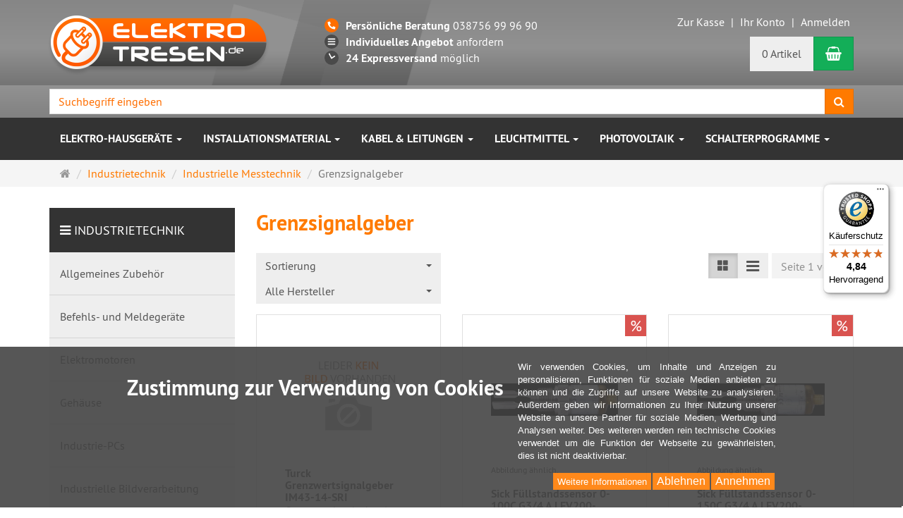

--- FILE ---
content_type: text/html; charset=utf-8
request_url: https://www.elektrotresen.de/industrietechnik/industrielle-messtechnik/grenzsignalgeber.html
body_size: 59055
content:
<!DOCTYPE html>
<html lang="de">
<head>
<meta http-equiv="Content-Type" content="text/html; charset=utf-8" />
<base href="https://www.elektrotresen.de/" />
<title>Grenzsignalgeber</title>
<meta name="robots" content="index,follow" />
<meta name="company" content="CB Elektrohaus OHG" />
<meta name="publisher" content="CB Elektrohaus OHG" />
<meta name="keywords" content="Busch-Jaeger, Gira, Merten, Jung, Ritto, Osram, Philips, SAT-Anlagen, Türstation, Kabel" />
<meta name="generator" content="xt:Commerce 6.5.6" />

<link rel="stylesheet" href="/plugins/xt_checkout_options/css/xt_checkout_options.css">
<link rel="stylesheet" type="text/css" href="/plugins/tfm_products_question/css/tfm_products_question.css" />
<meta http-equiv="X-UA-Compatible" content="IE=edge" />
<meta name="viewport" content="width=device-width, initial-scale=1, maximum-scale=1, user-scalable=no">
<script > 

const getUrl = window.location;
const baseUri = '/';
const baseUrl = getUrl.protocol + "//" + 'www.elektrotresen.de/';

window.XT = {
    baseUrl: baseUrl,
    baseUri: baseUri,
    language:  'de',
        page : {
            page_name : 'categorie'
            },
        version : {
            type: 'PRO',
            version : '6.5.6'
        }
};

</script>
<script> const cookieConsentInitFunctions = []; </script>
<script src="/templates/xt_elektrotresen/components/jquery/dist/jquery.min.js"></script>	
<script type="text/javascript">
<!--


var searchTimeout;
$(document).ready(function() {
	$('#suggest_search').keyup(function() {
		val = this.value;
		console.log(val);
		if(searchTimeout) {
			clearTimeout(searchTimeout);
		}
		searchTimeout = setTimeout(function() {
			$("#suggest_search").addClass("load");
			$.post("/index.php/?page=et_suggest_elastic", {queryString: val}, function (data) {
				if (data.length > 0) {
					$("#suggestions").fadeIn();
					$("#suggestionsList").html(data);
					$("#suggest_search").removeClass("load");
				} else {
					$("#content #suggestions").fadeOut();
				}
			});
		}, 50);
	});

});


function fill(thisValue) {
	$("#suggest_search").val(thisValue);
	setTimeout("$(\"#suggestions\").fadeOut();", 100);
	$("#suggest_search").val(thisValue);
	setTimeout("$(\"#suggestions\").fadeOut();", 100);
}
//-->
</script>

<!-- HTML5 shiv IE8 support of HTML5 elements -->
<!--[if lt IE 9]>
<script  src="templates/xt_responsive/components/html5shiv/dist/html5shiv.min.js"></script>
<![endif]-->

<!-- jQuery independent load -->
<link rel="stylesheet" type="text/css" href="https://www.elektrotresen.de/cache/style_1xt_elektrotresen_header.css?36f62de921d92fb06637125d45c8b17a" />
<script src="https://www.elektrotresen.de/cache/javascript_1xt_elektrotresen_header.js?87d7f34e3b72224786efa10e364c83d3"></script>

<script type="application/ld+json">
{
    "@context": "https://schema.org/",
    "@type": "BreadcrumbList",
    "name": "Breadcrump navigation",
    "itemListElement": [
        {
            "@type": "ListItem",
            "position": 1,
            "name": "Startseite",
            "item": "https://www.elektrotresen.de"
        },
        {
            "@type": "ListItem",
            "position": 2,
            "name": "Industrietechnik",
            "item": "https://www.elektrotresen.de/industrietechnik.html"
        },
        {
            "@type": "ListItem",
            "position": 3,
            "name": "Industrielle Messtechnik",
            "item": "https://www.elektrotresen.de/industrietechnik/industrielle-messtechnik.html"
        },
        {
            "@type": "ListItem",
            "position": 4,
            "name": "Grenzsignalgeber",
            "item": "https://www.elektrotresen.de/industrietechnik/industrielle-messtechnik/grenzsignalgeber.html"
        }
    ]
}
</script>

<meta property="og:type" content="website">
<meta property="og:url" content="https://www.elektrotresen.de/industrietechnik/industrielle-messtechnik/grenzsignalgeber.html">
<meta property="og:title" content="Grenzsignalgeber">
<meta property="og:description" content="">
<meta property="og:image" content="https://www.elektrotresen.de/media/images/category/listingTop/cat_16112.jpeg">

<meta property="twitter:card" content="summary_large_image">
<meta property="twitter:url" content="https://www.elektrotresen.de/industrietechnik/industrielle-messtechnik/grenzsignalgeber.html">
<meta property="twitter:title" content="Grenzsignalgeber">
<meta property="twitter:description" content="">
<meta property="twitter:image" content="https://www.elektrotresen.de/media/images/category/listingTop/cat_16112.jpeg">

    <script>

        window.paypal_checkout_constant =
            {
                BUTTON_SIZE: 36,
                BUTTON_COLOR: "silver",
                BUTTON_SHAPE: "rect"
            }

    </script>

    <script type="application/json" fncls="fnparams-dede7cc5-15fd-4c75-a9f4-36c430ee3a99">
        {
            "f":"DB622A66D4B98D5B86B7385E96A94AF5",
            "s":"CKHY7MHTQ38PW_category-page",
            "sandbox":false
        }
    </script>
    <noscript>
        <img src="https://c.paypal.com/v1/r/d/b/ns?f=DB622A66D4B98D5B86B7385E96A94AF5&s=CKHY7MHTQ38PW_category-page&js=0&r=1" />
    </noscript>

    <script>

        document.addEventListener('DOMContentLoaded', function ()
        {
            try {
                console.log("ppcp display.php DOMContentLoaded. injecting sdk script");

                const paypal_script = "https://www.paypal.com/sdk/js?client-id=ARiup1u6NNG-xVyFZGISE_KSM87tJlaXwBUdLx8uqliNIxYXqOfmkMRwk_S4A2L31vgU2n27ipkqA07c&commit=false&intent=capture&components=buttons%2Cfunding-eligibility%2Cmessages%2Capplepay%2Cgooglepay%2Ccard-fields&integration-date=2022-06-01&currency=EUR&locale=de_DE&debug=false&disable-funding=paylater";
                let script = document.createElement("script");
                script.setAttribute("src", paypal_script);
                script.setAttribute("data-partner-attribution-id", "xt6_Cart_PPCP_xtcommerce");
                script.setAttribute("data-client-token", "[base64]");
                document.head.appendChild(script);

                // fraunet nachladen
                const fraudnet_script = "https://c.paypal.com/da/r/fb.js";
                script = document.createElement("script");
                script.setAttribute("src", fraudnet_script);
                document.head.appendChild(script);

                const ppcpSetTimeout = 50;
                const ppcpMaxTimeout = 10000;
                let ppcpWaited = 0;
                checkPaypalAvailable();

                function checkPaypalAvailable()
                {
                    ppcpWaited += ppcpSetTimeout;
                    if(ppcpWaited >= ppcpMaxTimeout)
                    {
                        console.warn("waited for paypal sdk " + ppcpWaited + " ms so far. ABORTING");
                        return;
                    }
                    if (typeof window.paypal === "object")
                    {
                        console.info("paypal sdk loaded after " + ppcpWaited + " ms. emitting event PayPalSdkLoaded");
                        const event = new Event("PayPalSdkLoaded");
                        document.dispatchEvent(event);
                    }
                    else {
                        console.debug("waiting for paypal sdk " + ppcpWaited + " ms so far");
                        setTimeout(checkPaypalAvailable, ppcpSetTimeout);
                    }
                }
            }
            catch(e)
            {
                console.log(e);
            }
        });
    </script>

    <script> window.dataLayer = window.dataLayer || []; dataLayer.push({"event":"view_item_list","ecommerce":{"items":[{"item_name":"Turck Grenzwertsignalgeber IM43-14-SRI","item_id":"660368","item_brand":"Turck","item_category":"Industrietechnik","item_category2":"Industrielle Messtechnik","item_category3":"Grenzsignalgeber","item_category4":"","item_variant":"","item_list_name":"","item_list_id":"","index":1,"quantity":1,"currency":"EUR","price":"368.32"},{"item_name":"Sick F\u00fcllstandssensor 0-100C G3\/4 A LFV200-XXSGBTPM","item_id":"842496","item_brand":"Sick","item_category":"Industrietechnik","item_category2":"Industrielle Messtechnik","item_category3":"Grenzsignalgeber","item_category4":"","item_variant":"","item_list_name":"","item_list_id":"","index":2,"quantity":1,"currency":"EUR","price":"289.82"},{"item_name":"Sick F\u00fcllstandssensor 0-150C G3\/4 A LFV200-XXTGBTPM","item_id":"842497","item_brand":"Sick","item_category":"Industrietechnik","item_category2":"Industrielle Messtechnik","item_category3":"Grenzsignalgeber","item_category4":"","item_variant":"","item_list_name":"","item_list_id":"","index":3,"quantity":1,"currency":"EUR","price":"314.88"},{"item_name":"Sick F\u00fcllstandssensor 0-150C G1 A LFV200-XXTGATPM","item_id":"842498","item_brand":"Sick","item_category":"Industrietechnik","item_category2":"Industrielle Messtechnik","item_category3":"Grenzsignalgeber","item_category4":"","item_variant":"","item_list_name":"","item_list_id":"","index":4,"quantity":1,"currency":"EUR","price":"336.68"},{"item_name":"Sick F\u00fcllstandssensor 0-100C G3\/4 A LFV200-XASGBTPM","item_id":"842499","item_brand":"Sick","item_category":"Industrietechnik","item_category2":"Industrielle Messtechnik","item_category3":"Grenzsignalgeber","item_category4":"","item_variant":"","item_list_name":"","item_list_id":"","index":5,"quantity":1,"currency":"EUR","price":"322.51"},{"item_name":"Sick F\u00fcllstandssensor 0-100C G1 A LFV200-XXSGATPML","item_id":"842500","item_brand":"Sick","item_category":"Industrietechnik","item_category2":"Industrielle Messtechnik","item_category3":"Grenzsignalgeber","item_category4":"","item_variant":"","item_list_name":"","item_list_id":"","index":6,"quantity":1,"currency":"EUR","price":"355.20"},{"item_name":"Sick F\u00fcllstandssensor 0-100C G3\/4 A LFV200-XXSGBTPML","item_id":"842501","item_brand":"Sick","item_category":"Industrietechnik","item_category2":"Industrielle Messtechnik","item_category3":"Grenzsignalgeber","item_category4":"","item_variant":"","item_list_name":"","item_list_id":"","index":7,"quantity":1,"currency":"EUR","price":"334.50"},{"item_name":"Sick F\u00fcllstandssensor L=800mm LFP0800-A4NMB","item_id":"848587","item_brand":"Sick","item_category":"Industrietechnik","item_category2":"Industrielle Messtechnik","item_category3":"Grenzsignalgeber","item_category4":"","item_variant":"","item_list_name":"","item_list_id":"","index":8,"quantity":1,"currency":"EUR","price":"508.79"},{"item_name":"Turck Grenzwertsignalgeber IM43-13-SR","item_id":"899200","item_brand":"Turck","item_category":"Industrietechnik","item_category2":"Industrielle Messtechnik","item_category3":"Grenzsignalgeber","item_category4":"","item_variant":"","item_list_name":"","item_list_id":"","index":9,"quantity":1,"currency":"EUR","price":"253.71"},{"item_name":"Weidm\u00fcller Grenzwertgeber universell ACT20P-UI-2RCO-AC-S","item_id":"1462200","item_brand":"Weidm\u00fcller","item_category":"Industrietechnik","item_category2":"Industrielle Messtechnik","item_category3":"Grenzsignalgeber","item_category4":"","item_variant":"","item_list_name":"","item_list_id":"","index":10,"quantity":1,"currency":"EUR","price":"351.98"},{"item_name":"Weidm\u00fcller Grenzwertgeber Versorgung 24 V DC ACT20P-UI-2RCO-DC-P","item_id":"1462201","item_brand":"Weidm\u00fcller","item_category":"Industrietechnik","item_category2":"Industrielle Messtechnik","item_category3":"Grenzsignalgeber","item_category4":"","item_variant":"","item_list_name":"","item_list_id":"","index":11,"quantity":1,"currency":"EUR","price":"344.30"},{"item_name":"Weidm\u00fcller Grenzwertgeber Versorgung 24 V DC ACT20P-UI-2RCO-DC-S","item_id":"1462202","item_brand":"Weidm\u00fcller","item_category":"Industrietechnik","item_category2":"Industrielle Messtechnik","item_category3":"Grenzsignalgeber","item_category4":"","item_variant":"","item_list_name":"","item_list_id":"","index":12,"quantity":1,"currency":"EUR","price":"339.50"},{"item_name":"Weidm\u00fcller Grenzwertgeber 1-phasig ACT20P-VMR-1PH-H","item_id":"1462208","item_brand":"Weidm\u00fcller","item_category":"Industrietechnik","item_category2":"Industrielle Messtechnik","item_category3":"Grenzsignalgeber","item_category4":"","item_variant":"","item_list_name":"","item_list_id":"","index":13,"quantity":1,"currency":"EUR","price":"125.17"},{"item_name":"Weidm\u00fcller Grenzwertgeber 3-phasig ACT20P-VMR-3PH-ILP-H","item_id":"1462209","item_brand":"Weidm\u00fcller","item_category":"Industrietechnik","item_category2":"Industrielle Messtechnik","item_category3":"Grenzsignalgeber","item_category4":"","item_variant":"","item_list_name":"","item_list_id":"","index":14,"quantity":1,"currency":"EUR","price":"132.75"},{"item_name":"Pepperl+Fuchs Fabrik Grenzwertschalter Strom-\/Spannungs KFD2-GS-1.2W","item_id":"1586893","item_brand":"Pepperl+Fuchs Fabrik","item_category":"Industrietechnik","item_category2":"Industrielle Messtechnik","item_category3":"Grenzsignalgeber","item_category4":"","item_variant":"","item_list_name":"","item_list_id":"","index":15,"quantity":1,"currency":"EUR","price":"288.63"},{"item_name":"Pepperl+Fuchs Fabrik Grenzwertschalter S1SD-1AI-1R","item_id":"1587801","item_brand":"Pepperl+Fuchs Fabrik","item_category":"Industrietechnik","item_category2":"Industrielle Messtechnik","item_category3":"Grenzsignalgeber","item_category4":"","item_variant":"","item_list_name":"","item_list_id":"","index":16,"quantity":1,"currency":"EUR","price":"220.65"},{"item_name":"Turck Grenzwertsignalgeber IM43-13-R","item_id":"1722335","item_brand":"Turck","item_category":"Industrietechnik","item_category2":"Industrielle Messtechnik","item_category3":"Grenzsignalgeber","item_category4":"","item_variant":"","item_list_name":"","item_list_id":"","index":17,"quantity":1,"currency":"EUR","price":"306.73"},{"item_name":"Turck Grenzwertsignalgeber IM43-14-RI","item_id":"1722337","item_brand":"Turck","item_category":"Industrietechnik","item_category2":"Industrielle Messtechnik","item_category3":"Grenzsignalgeber","item_category4":"","item_variant":"","item_list_name":"","item_list_id":"","index":18,"quantity":1,"currency":"EUR","price":"368.32"}]}})</script><!-- Global site tag (gtag.js) - Google Analytics -->
      <script async src="https://www.googletagmanager.com/gtag/js?id=G-6692WY6M5M "></script>
      <script>
      window.dataLayer = window.dataLayer || [];
      function gtag(){dataLayer.push(arguments);}
      gtag('js', new Date());
      gtag('config', 'G-6692WY6M5M ');
      </script><!-- Google Tag Manager -->
        <script>(function(w,d,s,l,i){w[l]=w[l]||[];w[l].push({'gtm.start':
        new Date().getTime(),event:'gtm.js'});var f=d.getElementsByTagName(s)[0],
        j=d.createElement(s),dl=l!='dataLayer'?'&l='+l:'';j.async=true;j.src=
        'https://www.googletagmanager.com/gtm.js?id='+i+dl;f.parentNode.insertBefore(j,f);
      })(window,document,'script','dataLayer','GTM-5JQP28M');</script>
        <!-- End Google Tag Manager --><link rel="shortcut icon" href="https://www.elektrotresen.de/media/logo/favicon.ico" type="image/x-icon" />
<link rel="alternate" hreflang="de" href="https://www.elektrotresen.de/industrietechnik/industrielle-messtechnik/grenzsignalgeber.html" />
<link rel="alternate" hreflang="x-default" href="https://www.elektrotresen.de/industrietechnik/industrielle-messtechnik/grenzsignalgeber.html" />
</head>
<!-- Google Tag Manager (noscript) -->
<noscript><iframe src="https://www.googletagmanager.com/ns.html?id=GTM-5JQP28M"
height="0" width="0" style="display:none;visibility:hidden"></iframe></noscript>
<!-- End Google Tag Manager (noscript) --><body ><div class="loader_white" id="loader_white"></div><div class="cart_ajax_box" id ="cart_ajax_box" ></div>
<!-- Respond.js IE8 support of media queries -->
<!--[if lt IE 9]>
<script type="text/javascript" src="templates/xt_elektrotresen/components/Respond/dest/respond.min.js"></script>
<![endif]-->
<div id="site-wrap" class="categorie-wrap subpage-wrap">
    
    <header id="header">


        <div class="header-top">
            <div class="container">
                <div class="row text-center-xs">
                    <div class="col col-sm-4 col-md-4 col-logo">
                        <div class="inner branding">
                            <p class="logo">
                                <a href="https://www.elektrotresen.de" class="text-muted" title="elektrotresen.de">
                                    <img class="img-responsive" src="media/logo/et_logo_shadow_1.png" alt="elektrotresen.de" />
                                </a>
                            </p>
                        </div>
                    </div>

                    <div class="col col-sm-5 col-md-4 hidden-sm hidden-xs">
                        <ul class="header-links">
        <li><a href="/Kontakt.html" class="phone"><strong>Persönliche Beratung</strong> 038756 99 96 90</a></li>
        <li><a href="/angebot.html" class="offer"><strong>Individuelles Angebot</strong> anfordern</a></li>
        <li><a href="/Versandkosten.html" class="clock"><strong>24 Expressversand</strong> möglich</a></li>
</ul>
                    </div>

                    <div class="col col-sm-7 col-md-4">
                        <div class="meta-navigation inner text-right">
                            <ul class="meta list-inline pull-left hidden-xs pull-left">
                                
                                <li></li>
                                <li></li>
                                
                            </ul>
                            <ul class="user list-inline pull-right">
                                
                                <li><a href="https://www.elektrotresen.de/checkout/shipping">Zur Kasse</a></li>
                                                                <li><a href="https://www.elektrotresen.de/customer">Ihr Konto</a></li>
                                                                <li><a href="https://www.elektrotresen.de/customer/login" data-toggle="modal" data-target="#loginModal" data-remote="false">Anmelden</a></li>
                                  
                            </ul>
                        </div>
                        <div class="box-cartgroup inner text-right hidden-xs">
                            <script type="text/javascript">
    (function() {
        var _tsid = 'X42AC76C4979E407609436B250FE3C636'; /* do not change this */
        _tsConfig = {
            'yOffset': '0',
            /* offset from page bottom */
            'variant': 'custom',
            /* text, default, small, reviews, custom, custom_reviews */
            'customElementId': 'trustedsiegelbox',
            /* required for variants custom and custom_reviews */
            'trustcardDirection': 'bottomLeft',
            /* for custom variants: topRight, topLeft, bottomRight, bottomLeft */
            'customBadgeWidth': '55',
            /* for custom variants: 40 - 90 (in pixels) */
            'customBadgeHeight': '55',
            /* for custom variants: 40 - 90 (in pixels) */
            'disableResponsive': 'false',
            /* deactivate responsive behaviour */
            'disableTrustbadge': 'false',
            /* deactivate trustbadge */
            'trustCardTrigger': 'mouseenter' /* set to 'click' if you want the trustcard to be opened on click instead */
        };
        var _ts = document.createElement('script');
        _ts.type = 'text/javascript';
        _ts.charset = 'utf-8';
        _ts.async = true;
        _ts.src = '//widgets.trustedshops.com/js/' + _tsid + '.js';
        var __ts = document.getElementsByTagName('script')[0];
        __ts.parentNode.insertBefore(_ts, __ts);
    })();
</script>
<div id="trustedsiegelbox"></div>
                                <div class="box-cart">
        <div class="inner btn-group" role="group" aria-label="Warenkorb">
                            <a href="https://www.elektrotresen.de/cart" class="btn btn-default btn-left hidden-xs">
                    0 Artikel
                </a>
                <a href="https://www.elektrotresen.de/cart" class="btn btn-cart btn-left visible-xs">
                    0 Artikel
                </a>
                        <a href="https://www.elektrotresen.de/cart" class="btn btn-cart btn-right" title="Warenkorb" data-toggle="tooltip" data-placement="auto">
                <i class="fa fa-shopping-basket"></i>
                <span class="sr-only">Warenkorb</span>
            </a>
        </div>
    </div>

                        </div>
                    </div>
                </div>
            </div>
        </div>
        <!-- .header-top -->
        <div class="searchbar" role="search">
            <div class="container">
                <div class="inner top-search position-relative">
                    <div class="box-search">
    

    <form class="search-box-form" name="search_box59" action="https://www.elektrotresen.de/search?cat=16112" method="get" >
    <input type="hidden" name="page" value="es_search" id="page60"  />
    <div class="input-group">
        <input type="text" name="keywords" id="suggest_search" class="form-control keywords"
            value="" placeholder="Suchbegriff eingeben" />
        <span class="input-group-btn">
            <button type="submit" class="submit-button btn btn-primary" title="Suchen"
                data-toggle="tooltip" data-placement="auto">
                <i class="fa fa-search"></i>
                <span class="sr-only">Suchen</span>
            </button>
        </span>
    </div>

    <div class="suggestionsBox" id="suggestions" style="display: none;">
        <div class="suggestionsList" id="suggestionsList"> &nbsp; </div>
    </div>

    <!--
<fieldset class="sitesearch">
    <div>
    <input type="text" name="keywords" id="suggest_search" class="search_input autobox" value="Schnellsuche" />
    <button class="search_button hideme">Suchen</button>
    </div>
</fieldset>
<div class="suggestionsBox" id="suggestions" style="display: none;">
    <div class="suggestionsList" id="suggestionsList"> &nbsp; </div>
</div>
	-->
    </form>
</div>
                </div>
            </div>
        </div>
        <div class="main-navigation navbar navbar-default" role="navigation">
            <div class="container">
                <div class="navbar-header">
                    <button type="button" class="navbar-toggle" data-toggle="collapse" data-target="#header .main-navigation .navbar-collapse">
                        <span class="sr-only">Navigation</span>
                        <span class="burger pull-left">
                            <span class="icon-bar"></span>
                            <span class="icon-bar"></span>
                            <span class="icon-bar"></span>
                        </span>
                        <span class="caret pull-left"></span>
                    </button>
                    <div class="navbar-search visible-float-breakpoint">
                                            </div>
                </div>
                                <div class="navbar-collapse collapse">
                    
    
        <ul class="nav navbar-nav">
                            
                            <li id="cid-5457" class="level-1 lang-de first dropdown mega-dropdown">
                    <a class="dropdown-toggle" href="https://www.elektrotresen.de/antennen-sat-anlagen.html" data-toggle="dropdown">
                        Antennen- &amp; SAT-Anlagen
                        <b class="caret"></b>                    </a>
                                            <ul class="dropdown-menu"> 
                                                                                                <li class="level-2">
                                        <a href="https://www.elektrotresen.de/antennen-sat-anlagen/abschlusswiderstaende.html" class="title">Abschlusswiderstände</a>
                                                                                    <ul>
                                                                                                    <li class="level-3">
                                                        <a href="https://www.elektrotresen.de/antennen-sat-anlagen/abschlusswiderstaende/abschlusswiderstaende-klemmtechnik.html">Abschlußwiderstände Klemmtechnik</a>
                                                    </li>
                                                                                                    <li class="level-3">
                                                        <a href="https://www.elektrotresen.de/antennen-sat-anlagen/abschlusswiderstaende/f-abschlusswiderstaende.html">F-Abschlußwiderstände</a>
                                                    </li>
                                                                                                    <li class="level-3">
                                                        <a href="https://www.elektrotresen.de/antennen-sat-anlagen/abschlusswiderstaende/sonstige-anschluesse.html">sonstige Anschlüsse</a>
                                                    </li>
                                                                                            </ul>
                                                                            </li>
                                                                                                                                <li class="level-2">
                                        <a href="https://www.elektrotresen.de/antennen-sat-anlagen/abzweiger-verteiler.html" class="title">Abzweiger und Verteiler</a>
                                                                                    <ul>
                                                                                                    <li class="level-3">
                                                        <a href="https://www.elektrotresen.de/antennen-sat-anlagen/abzweiger-verteiler/abzweiger.html">Abzweiger</a>
                                                    </li>
                                                                                                    <li class="level-3">
                                                        <a href="https://www.elektrotresen.de/antennen-sat-anlagen/abzweiger-verteiler/splitter.html">Splitter</a>
                                                    </li>
                                                                                                    <li class="level-3">
                                                        <a href="https://www.elektrotresen.de/antennen-sat-anlagen/abzweiger-verteiler/verteiler.html">Verteiler</a>
                                                    </li>
                                                                                            </ul>
                                                                            </li>
                                                                                                                                <li class="level-2">
                                        <a href="https://www.elektrotresen.de/antennen-sat-anlagen/antennen.html" class="title">Antennen</a>
                                                                                    <ul>
                                                                                                    <li class="level-3">
                                                        <a href="https://www.elektrotresen.de/antennen-sat-anlagen/antennen/satellitenantennen.html">Satellitenantennen</a>
                                                    </li>
                                                                                                    <li class="level-3">
                                                        <a href="https://www.elektrotresen.de/antennen-sat-anlagen/antennen/terrestrische-antennen.html">Terrestrische Antennen</a>
                                                    </li>
                                                                                                    <li class="level-3">
                                                        <a href="https://www.elektrotresen.de/antennen-sat-anlagen/antennen/zimmerantennen.html">Zimmerantennen</a>
                                                    </li>
                                                                                            </ul>
                                                                            </li>
                                                                                                                                <li class="level-2">
                                        <a href="https://www.elektrotresen.de/antennen-sat-anlagen/antennen-zubehoer.html" class="title">Antennen-Zubehör</a>
                                                                                    <ul>
                                                                                                    <li class="level-3">
                                                        <a href="https://www.elektrotresen.de/antennen-sat-anlagen/antennen-zubehoer/antennenhalterungen.html">Antennenhalterungen</a>
                                                    </li>
                                                                                                    <li class="level-3">
                                                        <a href="https://www.elektrotresen.de/antennen-sat-anlagen/antennen-zubehoer/antennenmaste.html">Antennenmaste</a>
                                                    </li>
                                                                                                    <li class="level-3">
                                                        <a href="https://www.elektrotresen.de/antennen-sat-anlagen/antennen-zubehoer/montagematerial.html">Montagematerial</a>
                                                    </li>
                                                                                                    <li class="level-3">
                                                        <a href="https://www.elektrotresen.de/antennen-sat-anlagen/antennen-zubehoer/pegelsteller.html">Pegelsteller</a>
                                                    </li>
                                                                                                    <li class="level-3">
                                                        <a href="https://www.elektrotresen.de/antennen-sat-anlagen/antennen-zubehoer/sonstiges-zubehoer.html">Sonstiges Zubehör</a>
                                                    </li>
                                                                                            </ul>
                                                                            </li>
                                                                                                                                <li class="level-2">
                                        <a href="https://www.elektrotresen.de/antennen-sat-anlagen/antennenkabel.html" class="title">Antennenkabel</a>
                                                                                    <ul>
                                                                                                    <li class="level-3">
                                                        <a href="https://www.elektrotresen.de/antennen-sat-anlagen/antennenkabel/koaxialkabel.html">Koaxialkabel</a>
                                                    </li>
                                                                                                    <li class="level-3">
                                                        <a href="https://www.elektrotresen.de/antennen-sat-anlagen/antennenkabel/konfektioniertes-koaxkabel.html">konfektioniertes Koaxkabel</a>
                                                    </li>
                                                                                            </ul>
                                                                            </li>
                                                                                                                                <li class="level-2">
                                        <a href="https://www.elektrotresen.de/antennen-sat-anlagen/antennenmessgeraete.html" class="title">Antennenmessgeräte</a>
                                                                            </li>
                                                                                                                                <li class="level-2">
                                        <a href="https://www.elektrotresen.de/antennen-sat-anlagen/antennenschraenke.html" class="title">Antennenschränke</a>
                                                                            </li>
                                                                                                                                <li class="level-2">
                                        <a href="https://www.elektrotresen.de/antennen-sat-anlagen/antennensteckdosen.html" class="title">Antennensteckdosen</a>
                                                                                    <ul>
                                                                                                    <li class="level-3">
                                                        <a href="https://www.elektrotresen.de/antennen-sat-anlagen/antennensteckdosen/abdeckungen.html">Abdeckungen</a>
                                                    </li>
                                                                                                    <li class="level-3">
                                                        <a href="https://www.elektrotresen.de/antennen-sat-anlagen/antennensteckdosen/aufputzgehaeuse.html">Aufputzgehäuse</a>
                                                    </li>
                                                                                                    <li class="level-3">
                                                        <a href="https://www.elektrotresen.de/antennen-sat-anlagen/antennensteckdosen/durchgangsdosen.html">Durchgangsdosen</a>
                                                    </li>
                                                                                                    <li class="level-3">
                                                        <a href="https://www.elektrotresen.de/antennen-sat-anlagen/antennensteckdosen/multimediadosen.html">Multimediadosen</a>
                                                    </li>
                                                                                                    <li class="level-3">
                                                        <a href="https://www.elektrotresen.de/antennen-sat-anlagen/antennensteckdosen/stichdosen.html">Stichdosen</a>
                                                    </li>
                                                                                                    <li class="level-3">
                                                        <a href="https://www.elektrotresen.de/antennen-sat-anlagen/antennensteckdosen/twin-stichdosen.html">TWIN-Stichdosen</a>
                                                    </li>
                                                                                            </ul>
                                                                            </li>
                                                                                                                                <li class="level-2">
                                        <a href="https://www.elektrotresen.de/antennen-sat-anlagen/antennenstecker-kupplungen.html" class="title">Antennenstecker und Kupplungen</a>
                                                                                    <ul>
                                                                                                    <li class="level-3">
                                                        <a href="https://www.elektrotresen.de/antennen-sat-anlagen/antennenstecker-kupplungen/koax-kupplung.html">Koax-Kupplung</a>
                                                    </li>
                                                                                                    <li class="level-3">
                                                        <a href="https://www.elektrotresen.de/antennen-sat-anlagen/antennenstecker-kupplungen/stecker.html">Stecker</a>
                                                    </li>
                                                                                            </ul>
                                                                            </li>
                                                                                                                                <li class="level-2">
                                        <a href="https://www.elektrotresen.de/antennen-sat-anlagen/antennenweichen.html" class="title">Antennenweichen</a>
                                                                                    <ul>
                                                                                                    <li class="level-3">
                                                        <a href="https://www.elektrotresen.de/antennen-sat-anlagen/antennenweichen/fernspeiseweichen.html">Fernspeiseweichen</a>
                                                    </li>
                                                                                                    <li class="level-3">
                                                        <a href="https://www.elektrotresen.de/antennen-sat-anlagen/antennenweichen/weiche-sat-terrestisch.html">Weiche SAT - terrestisch</a>
                                                    </li>
                                                                                            </ul>
                                                                            </li>
                                                                                                                                <li class="level-2">
                                        <a href="https://www.elektrotresen.de/antennen-sat-anlagen/av-modulatoren.html" class="title">AV-Modulatoren</a>
                                                                            </li>
                                                                                                                                <li class="level-2">
                                        <a href="https://www.elektrotresen.de/antennen-sat-anlagen/empfangssysteme-lnb.html" class="title">Empfangssysteme (LNB)</a>
                                                                                    <ul>
                                                                                                    <li class="level-3">
                                                        <a href="https://www.elektrotresen.de/antennen-sat-anlagen/empfangssysteme-lnb/einkabel-systeme.html">Einkabel-Systeme</a>
                                                    </li>
                                                                                                    <li class="level-3">
                                                        <a href="https://www.elektrotresen.de/antennen-sat-anlagen/empfangssysteme-lnb/universal-octo.html">Universal-Octo</a>
                                                    </li>
                                                                                                    <li class="level-3">
                                                        <a href="https://www.elektrotresen.de/antennen-sat-anlagen/empfangssysteme-lnb/universal-quad.html">Universal-Quad</a>
                                                    </li>
                                                                                                    <li class="level-3">
                                                        <a href="https://www.elektrotresen.de/antennen-sat-anlagen/empfangssysteme-lnb/universal-quatro-lnbs.html">Universal-Quatro LNBs</a>
                                                    </li>
                                                                                                    <li class="level-3">
                                                        <a href="https://www.elektrotresen.de/antennen-sat-anlagen/empfangssysteme-lnb/universal-single-lnbs.html">Universal-Single LNBs</a>
                                                    </li>
                                                                                                    <li class="level-3">
                                                        <a href="https://www.elektrotresen.de/antennen-sat-anlagen/empfangssysteme-lnb/universal-twin-lnbs.html">Universal-Twin LNBs</a>
                                                    </li>
                                                                                            </ul>
                                                                            </li>
                                                                                                                                <li class="level-2">
                                        <a href="https://www.elektrotresen.de/antennen-sat-anlagen/entzerrer.html" class="title">Entzerrer</a>
                                                                            </li>
                                                                                                                                <li class="level-2">
                                        <a href="https://www.elektrotresen.de/antennen-sat-anlagen/kanalaufbereitung.html" class="title">Kanalaufbereitung</a>
                                                                                    <ul>
                                                                                                    <li class="level-3">
                                                        <a href="https://www.elektrotresen.de/antennen-sat-anlagen/kanalaufbereitung/kompaktkopfstellen.html">Kompaktkopfstellen</a>
                                                    </li>
                                                                                                    <li class="level-3">
                                                        <a href="https://www.elektrotresen.de/antennen-sat-anlagen/kanalaufbereitung/kopfstellen.html">Kopfstellen</a>
                                                    </li>
                                                                                                    <li class="level-3">
                                                        <a href="https://www.elektrotresen.de/antennen-sat-anlagen/kanalaufbereitung/kopfstellenmodule.html">Kopfstellenmodule</a>
                                                    </li>
                                                                                            </ul>
                                                                            </li>
                                                                                                                                <li class="level-2">
                                        <a href="https://www.elektrotresen.de/antennen-sat-anlagen/multischalter.html" class="title">Multischalter</a>
                                                                            </li>
                                                                                                                                <li class="level-2">
                                        <a href="https://www.elektrotresen.de/antennen-sat-anlagen/verstaerker.html" class="title">Verstärker</a>
                                                                                    <ul>
                                                                                                    <li class="level-3">
                                                        <a href="https://www.elektrotresen.de/antennen-sat-anlagen/verstaerker/bk-verstaerker.html">BK-Verstärker</a>
                                                    </li>
                                                                                                    <li class="level-3">
                                                        <a href="https://www.elektrotresen.de/antennen-sat-anlagen/verstaerker/sat-verstaerker.html">Sat-Verstärker</a>
                                                    </li>
                                                                                                    <li class="level-3">
                                                        <a href="https://www.elektrotresen.de/antennen-sat-anlagen/verstaerker/terrestrischer-verstaerker.html">Terrestrischer Verstärker</a>
                                                    </li>
                                                                                                    <li class="level-3">
                                                        <a href="https://www.elektrotresen.de/antennen-sat-anlagen/verstaerker/zubehoer-verstaerker.html">Zubehör für Verstärker</a>
                                                    </li>
                                                                                            </ul>
                                                                            </li>
                                                                                                                                <li class="level-2">
                                        <a href="https://www.elektrotresen.de/antennen-sat-anlagen/werkzeuge.html" class="title">Werkzeuge</a>
                                                                                    <ul>
                                                                                                    <li class="level-3">
                                                        <a href="https://www.elektrotresen.de/antennen-sat-anlagen/werkzeuge/f-kompressionszangen-sets.html">F-Kompressionszangen /-sets</a>
                                                    </li>
                                                                                                    <li class="level-3">
                                                        <a href="https://www.elektrotresen.de/antennen-sat-anlagen/werkzeuge/f-stecker.html">F-Stecker</a>
                                                    </li>
                                                                                            </ul>
                                                                            </li>
                                                                                        <li class="static divider hidden-float-breakpoint"></li>
                            <li class="static">
                                <a class="dropdown-header" href="https://www.elektrotresen.de/antennen-sat-anlagen.html">
                                    <i class="fa fa-caret-right"></i>&nbsp;
                                    Mehr Details:&nbsp;
                                    <span class="text-uppercase text-primary">Antennen- &amp; SAT-Anlagen</span>
                                </a>
                            </li>
                        </ul>
                                    </li>
            



                
                            
                            <li id="cid-5301" class="level-1 lang-de dropdown mega-dropdown">
                    <a class="dropdown-toggle" href="https://www.elektrotresen.de/elektro-hausgeraete.html" data-toggle="dropdown">
                        Elektro-Hausgeräte
                        <b class="caret"></b>                    </a>
                                            <ul class="dropdown-menu"> 
                                                                                                <li class="level-2">
                                        <a href="https://www.elektrotresen.de/elektro-hausgeraete/buegelgeraete.html" class="title">Bügelgeräte</a>
                                                                                    <ul>
                                                                                                    <li class="level-3">
                                                        <a href="https://www.elektrotresen.de/elektro-hausgeraete/buegelgeraete/buegeleisen.html">Bügeleisen</a>
                                                    </li>
                                                                                                    <li class="level-3">
                                                        <a href="https://www.elektrotresen.de/elektro-hausgeraete/buegelgeraete/buegeltische.html">Bügeltische</a>
                                                    </li>
                                                                                                    <li class="level-3">
                                                        <a href="https://www.elektrotresen.de/elektro-hausgeraete/buegelgeraete/zubehoer.html">Zubehör</a>
                                                    </li>
                                                                                            </ul>
                                                                            </li>
                                                                                                                                <li class="level-2">
                                        <a href="https://www.elektrotresen.de/elektro-hausgeraete/dampfreiniger.html" class="title">Dampfreiniger</a>
                                                                            </li>
                                                                                                                                <li class="level-2">
                                        <a href="https://www.elektrotresen.de/elektro-hausgeraete/fenstersauger-zubehoer.html" class="title">Fenstersauger und Zubehör</a>
                                                                            </li>
                                                                                                                                <li class="level-2">
                                        <a href="https://www.elektrotresen.de/elektro-hausgeraete/herde-mikrowellen.html" class="title">Herde &amp; Mikrowellen</a>
                                                                                    <ul>
                                                                                                    <li class="level-3">
                                                        <a href="https://www.elektrotresen.de/elektro-hausgeraete/herde-mikrowellen/backofen.html">Backofen</a>
                                                    </li>
                                                                                                    <li class="level-3">
                                                        <a href="https://www.elektrotresen.de/elektro-hausgeraete/herde-mikrowellen/dunstabzugshauben.html">Dunstabzugshauben</a>
                                                    </li>
                                                                                                    <li class="level-3">
                                                        <a href="https://www.elektrotresen.de/elektro-hausgeraete/herde-mikrowellen/elektroherde.html">Elektroherde</a>
                                                    </li>
                                                                                                    <li class="level-3">
                                                        <a href="https://www.elektrotresen.de/elektro-hausgeraete/herde-mikrowellen/filter-dunstabzugshauben.html">Filter für Dunstabzugshauben</a>
                                                    </li>
                                                                                                    <li class="level-3">
                                                        <a href="https://www.elektrotresen.de/elektro-hausgeraete/herde-mikrowellen/gasherde.html">Gasherde</a>
                                                    </li>
                                                                                                    <li class="level-3">
                                                        <a href="https://www.elektrotresen.de/elektro-hausgeraete/herde-mikrowellen/geschirrwaermer.html">Geschirrwärmer</a>
                                                    </li>
                                                                                                    <li class="level-3">
                                                        <a href="https://www.elektrotresen.de/elektro-hausgeraete/herde-mikrowellen/kochfelder.html">Kochfelder</a>
                                                    </li>
                                                                                                    <li class="level-3">
                                                        <a href="https://www.elektrotresen.de/elektro-hausgeraete/herde-mikrowellen/mikrowellen.html">Mikrowellen</a>
                                                    </li>
                                                                                                    <li class="level-3">
                                                        <a href="https://www.elektrotresen.de/elektro-hausgeraete/herde-mikrowellen/zubehoer-dunstabzugshauben.html">Zubehör für Dunstabzugshauben</a>
                                                    </li>
                                                                                                    <li class="level-3">
                                                        <a href="https://www.elektrotresen.de/elektro-hausgeraete/herde-mikrowellen/zubehoer-herde.html">Zubehör für Herde</a>
                                                    </li>
                                                                                                    <li class="level-3">
                                                        <a href="https://www.elektrotresen.de/elektro-hausgeraete/herde-mikrowellen/zubehoer-mikrowellen.html">Zubehör für Mikrowellen</a>
                                                    </li>
                                                                                            </ul>
                                                                            </li>
                                                                                                                                <li class="level-2">
                                        <a href="https://www.elektrotresen.de/elektro-hausgeraete/koerperpflegegeraete.html" class="title">Körperpflegegeräte</a>
                                                                                    <ul>
                                                                                                    <li class="level-3">
                                                        <a href="https://www.elektrotresen.de/elektro-hausgeraete/koerperpflegegeraete/blutdruckmessgeraete.html">Blutdruckmessgeräte</a>
                                                    </li>
                                                                                                    <li class="level-3">
                                                        <a href="https://www.elektrotresen.de/elektro-hausgeraete/koerperpflegegeraete/epiliergeraete.html">Epiliergeräte</a>
                                                    </li>
                                                                                                    <li class="level-3">
                                                        <a href="https://www.elektrotresen.de/elektro-hausgeraete/koerperpflegegeraete/fieberthermometer.html">Fieberthermometer</a>
                                                    </li>
                                                                                                    <li class="level-3">
                                                        <a href="https://www.elektrotresen.de/elektro-hausgeraete/koerperpflegegeraete/haarschneider.html">Haarschneider</a>
                                                    </li>
                                                                                                    <li class="level-3">
                                                        <a href="https://www.elektrotresen.de/elektro-hausgeraete/koerperpflegegeraete/haartrockner-haarstylinggeraete.html">Haartrockner - Haarstylinggeräte</a>
                                                    </li>
                                                                                                    <li class="level-3">
                                                        <a href="https://www.elektrotresen.de/elektro-hausgeraete/koerperpflegegeraete/heizkissen-waerme-unterbetten.html">Heizkissen - Wärme-Unterbetten</a>
                                                    </li>
                                                                                                    <li class="level-3">
                                                        <a href="https://www.elektrotresen.de/elektro-hausgeraete/koerperpflegegeraete/koerperpflegegeraete.html">Körperpflegegeräte</a>
                                                    </li>
                                                                                                    <li class="level-3">
                                                        <a href="https://www.elektrotresen.de/elektro-hausgeraete/koerperpflegegeraete/massagegeraete.html">Massagegeräte</a>
                                                    </li>
                                                                                                    <li class="level-3">
                                                        <a href="https://www.elektrotresen.de/elektro-hausgeraete/koerperpflegegeraete/mundpflegegeraete.html">Mundpflegegeräte</a>
                                                    </li>
                                                                                                    <li class="level-3">
                                                        <a href="https://www.elektrotresen.de/elektro-hausgeraete/koerperpflegegeraete/mundpflegegeraete-zubehoer.html">Mundpflegegeräte-Zubehör</a>
                                                    </li>
                                                                                                    <li class="level-3">
                                                        <a href="https://www.elektrotresen.de/elektro-hausgeraete/koerperpflegegeraete/personenwaagen.html">Personenwaagen</a>
                                                    </li>
                                                                                                    <li class="level-3">
                                                        <a href="https://www.elektrotresen.de/elektro-hausgeraete/koerperpflegegeraete/rasierer-ladyshaver.html">Rasierer - Ladyshaver</a>
                                                    </li>
                                                                                                    <li class="level-3">
                                                        <a href="https://www.elektrotresen.de/elektro-hausgeraete/koerperpflegegeraete/rasierer-zubehoer.html">Rasierer-Zubehör</a>
                                                    </li>
                                                                                                    <li class="level-3">
                                                        <a href="https://www.elektrotresen.de/elektro-hausgeraete/koerperpflegegeraete/saunageraete-zubehoer.html">Saunageräte und Zubehör</a>
                                                    </li>
                                                                                            </ul>
                                                                            </li>
                                                                                                                                <li class="level-2">
                                        <a href="https://www.elektrotresen.de/elektro-hausgeraete/kuechengeraete.html" class="title">Küchengeräte</a>
                                                                                    <ul>
                                                                                                    <li class="level-3">
                                                        <a href="https://www.elektrotresen.de/elektro-hausgeraete/kuechengeraete/allesschneider.html">Allesschneider</a>
                                                    </li>
                                                                                                    <li class="level-3">
                                                        <a href="https://www.elektrotresen.de/elektro-hausgeraete/kuechengeraete/brotbackautomaten.html">Brotbackautomaten</a>
                                                    </li>
                                                                                                    <li class="level-3">
                                                        <a href="https://www.elektrotresen.de/elektro-hausgeraete/kuechengeraete/dampfgarer-reiskocher.html">Dampfgarer - Reiskocher</a>
                                                    </li>
                                                                                                    <li class="level-3">
                                                        <a href="https://www.elektrotresen.de/elektro-hausgeraete/kuechengeraete/eierkocher.html">Eierkocher</a>
                                                    </li>
                                                                                                    <li class="level-3">
                                                        <a href="https://www.elektrotresen.de/elektro-hausgeraete/kuechengeraete/einkocher.html">Einkocher</a>
                                                    </li>
                                                                                                    <li class="level-3">
                                                        <a href="https://www.elektrotresen.de/elektro-hausgeraete/kuechengeraete/elektromesser.html">Elektromesser</a>
                                                    </li>
                                                                                                    <li class="level-3">
                                                        <a href="https://www.elektrotresen.de/elektro-hausgeraete/kuechengeraete/fleischwoelfe.html">Fleischwölfe</a>
                                                    </li>
                                                                                                    <li class="level-3">
                                                        <a href="https://www.elektrotresen.de/elektro-hausgeraete/kuechengeraete/folienschweissgeraete.html">Folienschweißgeräte und Zubehör</a>
                                                    </li>
                                                                                                    <li class="level-3">
                                                        <a href="https://www.elektrotresen.de/elektro-hausgeraete/kuechengeraete/fondue-wok.html">Fondue - Wok</a>
                                                    </li>
                                                                                                    <li class="level-3">
                                                        <a href="https://www.elektrotresen.de/elektro-hausgeraete/kuechengeraete/fritteusen.html">Fritteusen</a>
                                                    </li>
                                                                                                    <li class="level-3">
                                                        <a href="https://www.elektrotresen.de/elektro-hausgeraete/kuechengeraete/getraenkebereiter.html">Getränkebereiter</a>
                                                    </li>
                                                                                                    <li class="level-3">
                                                        <a href="https://www.elektrotresen.de/elektro-hausgeraete/kuechengeraete/handruehrgeraete.html">Handrührgeräte</a>
                                                    </li>
                                                                                                    <li class="level-3">
                                                        <a href="https://www.elektrotresen.de/elektro-hausgeraete/kuechengeraete/ice-crusher.html">Ice Crusher</a>
                                                    </li>
                                                                                                    <li class="level-3">
                                                        <a href="https://www.elektrotresen.de/elektro-hausgeraete/kuechengeraete/isolierkannen.html">Isolierkannen</a>
                                                    </li>
                                                                                                    <li class="level-3">
                                                        <a href="https://www.elektrotresen.de/elektro-hausgeraete/kuechengeraete/joghurtbereiter.html">Joghurtbereiter</a>
                                                    </li>
                                                                                                    <li class="level-3">
                                                        <a href="https://www.elektrotresen.de/elektro-hausgeraete/kuechengeraete/espressoautomaten.html">Kaffee-/Espressoautomaten</a>
                                                    </li>
                                                                                                    <li class="level-3">
                                                        <a href="https://www.elektrotresen.de/elektro-hausgeraete/kuechengeraete/kaffeemuehlen.html">Kaffeemühlen</a>
                                                    </li>
                                                                                                    <li class="level-3">
                                                        <a href="https://www.elektrotresen.de/elektro-hausgeraete/kuechengeraete/kochplatten.html">Kochplatten</a>
                                                    </li>
                                                                                                    <li class="level-3">
                                                        <a href="https://www.elektrotresen.de/elektro-hausgeraete/kuechengeraete/kuechenhelfer.html">Küchenhelfer</a>
                                                    </li>
                                                                                                    <li class="level-3">
                                                        <a href="https://www.elektrotresen.de/elektro-hausgeraete/kuechengeraete/kuechenmaschinen.html">Küchenmaschinen</a>
                                                    </li>
                                                                                                    <li class="level-3">
                                                        <a href="https://www.elektrotresen.de/elektro-hausgeraete/kuechengeraete/kuechenwaagen.html">Küchenwaagen</a>
                                                    </li>
                                                                                                    <li class="level-3">
                                                        <a href="https://www.elektrotresen.de/elektro-hausgeraete/kuechengeraete/milchaufschaeumer.html">Milchaufschäumer</a>
                                                    </li>
                                                                                                    <li class="level-3">
                                                        <a href="https://www.elektrotresen.de/elektro-hausgeraete/kuechengeraete/mini-backoefen.html">Mini-Backöfen</a>
                                                    </li>
                                                                                                    <li class="level-3">
                                                        <a href="https://www.elektrotresen.de/elektro-hausgeraete/kuechengeraete/mini-kueche.html">Mini-Küche</a>
                                                    </li>
                                                                                                    <li class="level-3">
                                                        <a href="https://www.elektrotresen.de/elektro-hausgeraete/kuechengeraete/raclette-grillgeraete.html">Raclette - Grillgeräte</a>
                                                    </li>
                                                                                                    <li class="level-3">
                                                        <a href="https://www.elektrotresen.de/elektro-hausgeraete/kuechengeraete/saftpressen-entsafter.html">Saftpressen - Entsafter</a>
                                                    </li>
                                                                                                    <li class="level-3">
                                                        <a href="https://www.elektrotresen.de/elektro-hausgeraete/kuechengeraete/toaster.html">Toaster</a>
                                                    </li>
                                                                                                    <li class="level-3">
                                                        <a href="https://www.elektrotresen.de/elektro-hausgeraete/kuechengeraete/toepfe-pfannen-u-zubehoer.html">Töpfe Pfannen u Zubehör</a>
                                                    </li>
                                                                                                    <li class="level-3">
                                                        <a href="https://www.elektrotresen.de/elektro-hausgeraete/kuechengeraete/waffelautomaten.html">Waffelautomaten</a>
                                                    </li>
                                                                                                    <li class="level-3">
                                                        <a href="https://www.elektrotresen.de/elektro-hausgeraete/kuechengeraete/wasserfilter-zubehoer.html">Wasserfilter und Zubehör</a>
                                                    </li>
                                                                                                    <li class="level-3">
                                                        <a href="https://www.elektrotresen.de/elektro-hausgeraete/kuechengeraete/wasserkocher.html">Wasserkocher</a>
                                                    </li>
                                                                                                    <li class="level-3">
                                                        <a href="https://www.elektrotresen.de/elektro-hausgeraete/kuechengeraete/zerkleinerer.html">Zerkleinerer</a>
                                                    </li>
                                                                                                    <li class="level-3">
                                                        <a href="https://www.elektrotresen.de/elektro-hausgeraete/kuechengeraete/zubehoer-kuechenmaschinen1.html">Zubehör für Küchenmaschinen</a>
                                                    </li>
                                                                                            </ul>
                                                                            </li>
                                                                                                                                <li class="level-2">
                                        <a href="https://www.elektrotresen.de/elektro-hausgeraete/kuehlen-gefrieren.html" class="title">Kühlen &amp; Gefrieren</a>
                                                                                    <ul>
                                                                                                    <li class="level-3">
                                                        <a href="https://www.elektrotresen.de/elektro-hausgeraete/kuehlen-gefrieren/blenden.html">Blenden</a>
                                                    </li>
                                                                                                    <li class="level-3">
                                                        <a href="https://www.elektrotresen.de/elektro-hausgeraete/kuehlen-gefrieren/gefrierboxen.html">Gefrierboxen</a>
                                                    </li>
                                                                                                    <li class="level-3">
                                                        <a href="https://www.elektrotresen.de/elektro-hausgeraete/kuehlen-gefrieren/gefrierschraenke.html">Gefrierschränke</a>
                                                    </li>
                                                                                                    <li class="level-3">
                                                        <a href="https://www.elektrotresen.de/elektro-hausgeraete/kuehlen-gefrieren/gefriertruhen.html">Gefriertruhen</a>
                                                    </li>
                                                                                                    <li class="level-3">
                                                        <a href="https://www.elektrotresen.de/elektro-hausgeraete/kuehlen-gefrieren/kuehl-gefrierkombinationen.html">Kühl- Gefrierkombinationen</a>
                                                    </li>
                                                                                                    <li class="level-3">
                                                        <a href="https://www.elektrotresen.de/elektro-hausgeraete/kuehlen-gefrieren/kuehlbox.html">Kühlbox</a>
                                                    </li>
                                                                                                    <li class="level-3">
                                                        <a href="https://www.elektrotresen.de/elektro-hausgeraete/kuehlen-gefrieren/kuehlschraenke.html">Kühlschränke</a>
                                                    </li>
                                                                                                    <li class="level-3">
                                                        <a href="https://www.elektrotresen.de/elektro-hausgeraete/kuehlen-gefrieren/zubehoer.html">Zubehör Kühl-/Gefriergeräte</a>
                                                    </li>
                                                                                            </ul>
                                                                            </li>
                                                                                                                                <li class="level-2">
                                        <a href="https://www.elektrotresen.de/elektro-hausgeraete/naehmaschinen.html" class="title">Nähmaschinen</a>
                                                                            </li>
                                                                                                                                <li class="level-2">
                                        <a href="https://www.elektrotresen.de/elektro-hausgeraete/reinigungsmittel.html" class="title">Reinigungsmittel</a>
                                                                            </li>
                                                                                                                                <li class="level-2">
                                        <a href="https://www.elektrotresen.de/elektro-hausgeraete/spuelen.html" class="title">Spülen</a>
                                                                                    <ul>
                                                                                                    <li class="level-3">
                                                        <a href="https://www.elektrotresen.de/elektro-hausgeraete/spuelen/geschirrspueler.html">Geschirrspüler</a>
                                                    </li>
                                                                                                    <li class="level-3">
                                                        <a href="https://www.elektrotresen.de/elektro-hausgeraete/spuelen/zubehoer.html">Zubehör für Geschirrspüler</a>
                                                    </li>
                                                                                            </ul>
                                                                            </li>
                                                                                                                                <li class="level-2">
                                        <a href="https://www.elektrotresen.de/elektro-hausgeraete/staubsauger.html" class="title">Staubsauger</a>
                                                                                    <ul>
                                                                                                    <li class="level-3">
                                                        <a href="https://www.elektrotresen.de/elektro-hausgeraete/staubsauger/filter-zubehoer.html">Filter und Zubehör</a>
                                                    </li>
                                                                                                    <li class="level-3">
                                                        <a href="https://www.elektrotresen.de/elektro-hausgeraete/staubsauger/industriestaubsauger.html">Industriestaubsauger</a>
                                                    </li>
                                                                                                    <li class="level-3">
                                                        <a href="https://www.elektrotresen.de/elektro-hausgeraete/staubsauger/staubsauger.html">Staubsauger</a>
                                                    </li>
                                                                                                    <li class="level-3">
                                                        <a href="https://www.elektrotresen.de/elektro-hausgeraete/staubsauger/staubsaugerbeutel.html">Staubsaugerbeutel</a>
                                                    </li>
                                                                                            </ul>
                                                                            </li>
                                                                                                                                <li class="level-2">
                                        <a href="https://www.elektrotresen.de/elektro-hausgeraete/waermen-lueften.html" class="title">Wärmen &amp; Lüften</a>
                                                                                    <ul>
                                                                                                    <li class="level-3">
                                                        <a href="https://www.elektrotresen.de/elektro-hausgeraete/waermen-lueften/heizluefter-schnellheizer.html">Heizlüfter - Schnellheizer</a>
                                                    </li>
                                                                                                    <li class="level-3">
                                                        <a href="https://www.elektrotresen.de/elektro-hausgeraete/waermen-lueften/insektenvernichter.html">Insektenvernichter</a>
                                                    </li>
                                                                                                    <li class="level-3">
                                                        <a href="https://www.elektrotresen.de/elektro-hausgeraete/waermen-lueften/ventilatoren.html">Ventilatoren</a>
                                                    </li>
                                                                                            </ul>
                                                                            </li>
                                                                                                                                <li class="level-2">
                                        <a href="https://www.elektrotresen.de/elektro-hausgeraete/waschen-trocknen.html" class="title">Waschen &amp; Trocknen</a>
                                                                                    <ul>
                                                                                                    <li class="level-3">
                                                        <a href="https://www.elektrotresen.de/elektro-hausgeraete/waschen-trocknen/waescheschleudern.html">Wäscheschleudern</a>
                                                    </li>
                                                                                                    <li class="level-3">
                                                        <a href="https://www.elektrotresen.de/elektro-hausgeraete/waschen-trocknen/waeschetrockner.html">Wäschetrockner</a>
                                                    </li>
                                                                                                    <li class="level-3">
                                                        <a href="https://www.elektrotresen.de/elektro-hausgeraete/waschen-trocknen/waschmaschinen.html">Waschmaschinen</a>
                                                    </li>
                                                                                                    <li class="level-3">
                                                        <a href="https://www.elektrotresen.de/elektro-hausgeraete/waschen-trocknen/zubehoer.html">Zubehör</a>
                                                    </li>
                                                                                            </ul>
                                                                            </li>
                                                                                        <li class="static divider hidden-float-breakpoint"></li>
                            <li class="static">
                                <a class="dropdown-header" href="https://www.elektrotresen.de/elektro-hausgeraete.html">
                                    <i class="fa fa-caret-right"></i>&nbsp;
                                    Mehr Details:&nbsp;
                                    <span class="text-uppercase text-primary">Elektro-Hausgeräte</span>
                                </a>
                            </li>
                        </ul>
                                    </li>
            



                
                            
                            <li id="cid-15796" class="level-1 lang-de">
                    <a class="dropdown-toggle" href="https://www.elektrotresen.de/fahrzeugzubehoer.html">
                        Fahrzeugzubehör
                                            </a>
                                    </li>
            



                
                            
                            <li id="cid-5613" class="level-1 lang-de dropdown mega-dropdown">
                    <a class="dropdown-toggle" href="https://www.elektrotresen.de/gefahrenmeldeanlagen.html" data-toggle="dropdown">
                        Gefahrenmeldeanlagen
                        <b class="caret"></b>                    </a>
                                            <ul class="dropdown-menu"> 
                                                                                                <li class="level-2">
                                        <a href="https://www.elektrotresen.de/gefahrenmeldeanlagen/melder.html" class="title">Melder</a>
                                                                                    <ul>
                                                                                                    <li class="level-3">
                                                        <a href="https://www.elektrotresen.de/gefahrenmeldeanlagen/melder/alarmmelder.html">Alarmmelder</a>
                                                    </li>
                                                                                                    <li class="level-3">
                                                        <a href="https://www.elektrotresen.de/gefahrenmeldeanlagen/melder/brandmelder.html">Brandmelder</a>
                                                    </li>
                                                                                                    <li class="level-3">
                                                        <a href="https://www.elektrotresen.de/gefahrenmeldeanlagen/melder/brandmeldersockel.html">Brandmeldersockel</a>
                                                    </li>
                                                                                                    <li class="level-3">
                                                        <a href="https://www.elektrotresen.de/gefahrenmeldeanlagen/melder/sonstige-melder.html">Sonstige Melder</a>
                                                    </li>
                                                                                            </ul>
                                                                            </li>
                                                                                                                                <li class="level-2">
                                        <a href="https://www.elektrotresen.de/gefahrenmeldeanlagen/meldezentralen.html" class="title">Meldezentralen</a>
                                                                                    <ul>
                                                                                                    <li class="level-3">
                                                        <a href="https://www.elektrotresen.de/gefahrenmeldeanlagen/meldezentralen/alarmanlagen.html">Alarmanlagen</a>
                                                    </li>
                                                                                                    <li class="level-3">
                                                        <a href="https://www.elektrotresen.de/gefahrenmeldeanlagen/meldezentralen/brandmeldeanlagen.html">Brandmeldeanlagen</a>
                                                    </li>
                                                                                                    <li class="level-3">
                                                        <a href="https://www.elektrotresen.de/gefahrenmeldeanlagen/meldezentralen/erweiterungsmodule.html">Erweiterungsmodule</a>
                                                    </li>
                                                                                                    <li class="level-3">
                                                        <a href="https://www.elektrotresen.de/gefahrenmeldeanlagen/meldezentralen/rauchabzuege.html">Rauchabzüge</a>
                                                    </li>
                                                                                                    <li class="level-3">
                                                        <a href="https://www.elektrotresen.de/gefahrenmeldeanlagen/meldezentralen/rettungswegzentralen.html">Rettungswegzentralen</a>
                                                    </li>
                                                                                                    <li class="level-3">
                                                        <a href="https://www.elektrotresen.de/gefahrenmeldeanlagen/meldezentralen/videoueberwachungsanlagen.html">Videoüberwachungsanlagen</a>
                                                    </li>
                                                                                                    <li class="level-3">
                                                        <a href="https://www.elektrotresen.de/gefahrenmeldeanlagen/meldezentralen/zutrittskontrollsysteme.html">Zutrittskontrollsysteme</a>
                                                    </li>
                                                                                            </ul>
                                                                            </li>
                                                                                                                                <li class="level-2">
                                        <a href="https://www.elektrotresen.de/gefahrenmeldeanlagen/ueberwachungsgeraete.html" class="title">Überwachungsgeräte</a>
                                                                                    <ul>
                                                                                                    <li class="level-3">
                                                        <a href="https://www.elektrotresen.de/gefahrenmeldeanlagen/ueberwachungsgeraete/kameras.html">Kameras</a>
                                                    </li>
                                                                                                    <li class="level-3">
                                                        <a href="https://www.elektrotresen.de/gefahrenmeldeanlagen/ueberwachungsgeraete/monitore.html">Monitore</a>
                                                    </li>
                                                                                                    <li class="level-3">
                                                        <a href="https://www.elektrotresen.de/gefahrenmeldeanlagen/ueberwachungsgeraete/objektive.html">Objektive</a>
                                                    </li>
                                                                                                    <li class="level-3">
                                                        <a href="https://www.elektrotresen.de/gefahrenmeldeanlagen/ueberwachungsgeraete/recorder-bildspeicher.html">Recorder/Bildspeicher</a>
                                                    </li>
                                                                                                    <li class="level-3">
                                                        <a href="https://www.elektrotresen.de/gefahrenmeldeanlagen/ueberwachungsgeraete/zubehoer.html">Zubehör</a>
                                                    </li>
                                                                                            </ul>
                                                                            </li>
                                                                                                                                <li class="level-2">
                                        <a href="https://www.elektrotresen.de/gefahrenmeldeanlagen/zubehoer.html" class="title">Zubehör</a>
                                                                                    <ul>
                                                                                                    <li class="level-3">
                                                        <a href="https://www.elektrotresen.de/gefahrenmeldeanlagen/zubehoer/ergaenzungskomponenten.html">Ergänzungskomponenten</a>
                                                    </li>
                                                                                                    <li class="level-3">
                                                        <a href="https://www.elektrotresen.de/gefahrenmeldeanlagen/zubehoer/haftmagnete.html">Haftmagnete</a>
                                                    </li>
                                                                                                    <li class="level-3">
                                                        <a href="https://www.elektrotresen.de/gefahrenmeldeanlagen/zubehoer/schalteinrichtungen.html">Schalteinrichtungen</a>
                                                    </li>
                                                                                                    <li class="level-3">
                                                        <a href="https://www.elektrotresen.de/gefahrenmeldeanlagen/zubehoer/signalwandler.html">Signalwandler</a>
                                                    </li>
                                                                                            </ul>
                                                                            </li>
                                                                                        <li class="static divider hidden-float-breakpoint"></li>
                            <li class="static">
                                <a class="dropdown-header" href="https://www.elektrotresen.de/gefahrenmeldeanlagen.html">
                                    <i class="fa fa-caret-right"></i>&nbsp;
                                    Mehr Details:&nbsp;
                                    <span class="text-uppercase text-primary">Gefahrenmeldeanlagen</span>
                                </a>
                            </li>
                        </ul>
                                    </li>
            



                
                            
                            <li id="cid-5271" class="level-1 lang-de dropdown mega-dropdown">
                    <a class="dropdown-toggle" href="https://www.elektrotresen.de/haus-systemtechnik.html" data-toggle="dropdown">
                        Haus- und Systemtechnik
                        <b class="caret"></b>                    </a>
                                            <ul class="dropdown-menu"> 
                                                                                                <li class="level-2">
                                        <a href="https://www.elektrotresen.de/haus-systemtechnik/einwandiges-abgasformstueck.html" class="title"> Einwandiges Abgasformstück</a>
                                                                            </li>
                                                                                                                                <li class="level-2">
                                        <a href="https://www.elektrotresen.de/haus-systemtechnik/bewegungsmelder-praesenzmelder.html" class="title">Bewegungsmelder/Präsenzmelder</a>
                                                                                    <ul>
                                                                                                    <li class="level-3">
                                                        <a href="https://www.elektrotresen.de/haus-systemtechnik/bewegungsmelder-praesenzmelder/bewegungsmelder-komplett.html">Bewegungsmelder komplett</a>
                                                    </li>
                                                                                                    <li class="level-3">
                                                        <a href="https://www.elektrotresen.de/haus-systemtechnik/bewegungsmelder-praesenzmelder/bewegungsmelder-sensor.html">Bewegungsmelder-Sensor</a>
                                                    </li>
                                                                                            </ul>
                                                                            </li>
                                                                                                                                <li class="level-2">
                                        <a href="https://www.elektrotresen.de/haus-systemtechnik/elektrische-heizsysteme.html" class="title">Elektrische Heizsysteme</a>
                                                                                    <ul>
                                                                                                    <li class="level-3">
                                                        <a href="https://www.elektrotresen.de/haus-systemtechnik/elektrische-heizsysteme/aufladesteuerungen.html">Aufladesteuerungen</a>
                                                    </li>
                                                                                                    <li class="level-3">
                                                        <a href="https://www.elektrotresen.de/haus-systemtechnik/elektrische-heizsysteme/elektroheizkoerper.html">Elektroheizkörper</a>
                                                    </li>
                                                                                                    <li class="level-3">
                                                        <a href="https://www.elektrotresen.de/haus-systemtechnik/elektrische-heizsysteme/frostschutzheizungen.html">Frostschutzheizungen</a>
                                                    </li>
                                                                                                    <li class="level-3">
                                                        <a href="https://www.elektrotresen.de/haus-systemtechnik/elektrische-heizsysteme/funkempfaenger.html">Funkempfänger</a>
                                                    </li>
                                                                                                    <li class="level-3">
                                                        <a href="https://www.elektrotresen.de/haus-systemtechnik/elektrische-heizsysteme/fussbodenheizungen.html">Fußbodenheizungen</a>
                                                    </li>
                                                                                                    <li class="level-3">
                                                        <a href="https://www.elektrotresen.de/haus-systemtechnik/elektrische-heizsysteme/heizstrahler.html">Heizstrahler</a>
                                                    </li>
                                                                                                    <li class="level-3">
                                                        <a href="https://www.elektrotresen.de/haus-systemtechnik/elektrische-heizsysteme/kontaktthermostat.html">Kontaktthermostat</a>
                                                    </li>
                                                                                                    <li class="level-3">
                                                        <a href="https://www.elektrotresen.de/haus-systemtechnik/elektrische-heizsysteme/konvektoren.html">Konvektoren</a>
                                                    </li>
                                                                                                    <li class="level-3">
                                                        <a href="https://www.elektrotresen.de/haus-systemtechnik/elektrische-heizsysteme/natursteinheizungen.html">Natursteinheizungen</a>
                                                    </li>
                                                                                                    <li class="level-3">
                                                        <a href="https://www.elektrotresen.de/haus-systemtechnik/elektrische-heizsysteme/radiatoren.html">Radiatoren</a>
                                                    </li>
                                                                                                    <li class="level-3">
                                                        <a href="https://www.elektrotresen.de/haus-systemtechnik/elektrische-heizsysteme/raumtemperaturregler.html">Raumtemperaturregler</a>
                                                    </li>
                                                                                                    <li class="level-3">
                                                        <a href="https://www.elektrotresen.de/haus-systemtechnik/elektrische-heizsysteme/rippenrohrheizoefen.html">Rippenrohrheizöfen</a>
                                                    </li>
                                                                                                    <li class="level-3">
                                                        <a href="https://www.elektrotresen.de/haus-systemtechnik/elektrische-heizsysteme/umwaelzpumpe.html">Umwälzpumpe</a>
                                                    </li>
                                                                                                    <li class="level-3">
                                                        <a href="https://www.elektrotresen.de/haus-systemtechnik/elektrische-heizsysteme/waermespeicher-lueftungswaermespeicher.html">Wärmespeicher - Lüftungswärmespeicher</a>
                                                    </li>
                                                                                                    <li class="level-3">
                                                        <a href="https://www.elektrotresen.de/haus-systemtechnik/elektrische-heizsysteme/zubehoer-heizsysteme.html">Zubehör Heizsysteme</a>
                                                    </li>
                                                                                            </ul>
                                                                            </li>
                                                                                                                                <li class="level-2">
                                        <a href="https://www.elektrotresen.de/haus-systemtechnik/elektrische-warmwassersysteme.html" class="title">Elektrische Warmwassersysteme</a>
                                                                                    <ul>
                                                                                                    <li class="level-3">
                                                        <a href="https://www.elektrotresen.de/haus-systemtechnik/elektrische-warmwassersysteme/armaturen-zubehoer.html">Armaturen und Zubehör</a>
                                                    </li>
                                                                                                    <li class="level-3">
                                                        <a href="https://www.elektrotresen.de/haus-systemtechnik/elektrische-warmwassersysteme/durchlauferhitzer.html">Durchlauferhitzer</a>
                                                    </li>
                                                                                                    <li class="level-3">
                                                        <a href="https://www.elektrotresen.de/haus-systemtechnik/elektrische-warmwassersysteme/elektrischer-heizkessel.html">Elektrischer Heizkessel</a>
                                                    </li>
                                                                                                    <li class="level-3">
                                                        <a href="https://www.elektrotresen.de/haus-systemtechnik/elektrische-warmwassersysteme/kanalerhitzer.html">Kanalerhitzer</a>
                                                    </li>
                                                                                                    <li class="level-3">
                                                        <a href="https://www.elektrotresen.de/haus-systemtechnik/elektrische-warmwassersysteme/kochendwassergeraete.html">Kochendwassergeräte</a>
                                                    </li>
                                                                                                    <li class="level-3">
                                                        <a href="https://www.elektrotresen.de/haus-systemtechnik/elektrische-warmwassersysteme/warmwasserspeicher.html">Warmwasserspeicher</a>
                                                    </li>
                                                                                            </ul>
                                                                            </li>
                                                                                                                                <li class="level-2">
                                        <a href="https://www.elektrotresen.de/haus-systemtechnik/fuell-entleerungshahn.html" class="title">Füll- und Entleerungshahn</a>
                                                                            </li>
                                                                                                                                <li class="level-2">
                                        <a href="https://www.elektrotresen.de/haus-systemtechnik/klimasysteme.html" class="title">Klimasysteme</a>
                                                                                    <ul>
                                                                                                    <li class="level-3">
                                                        <a href="https://www.elektrotresen.de/haus-systemtechnik/klimasysteme/klimageraete.html">Klimageräte</a>
                                                    </li>
                                                                                                    <li class="level-3">
                                                        <a href="https://www.elektrotresen.de/haus-systemtechnik/klimasysteme/zubehoer.html">Zubehör Klimageräte</a>
                                                    </li>
                                                                                            </ul>
                                                                            </li>
                                                                                                                                <li class="level-2">
                                        <a href="https://www.elektrotresen.de/haus-systemtechnik/kontrollierte-wohnraumlueftung.html" class="title">Kontrollierte Wohnraumlüftung</a>
                                                                                    <ul>
                                                                                                    <li class="level-3">
                                                        <a href="https://www.elektrotresen.de/haus-systemtechnik/kontrollierte-wohnraumlueftung/luft-ein-auslaesse.html">Luft Ein- und Auslässe</a>
                                                    </li>
                                                                                                    <li class="level-3">
                                                        <a href="https://www.elektrotresen.de/haus-systemtechnik/kontrollierte-wohnraumlueftung/lueftungsgeraete-waermerueckgewinnung.html">Lüftungsgeräte mit Wärmerückgewinnung</a>
                                                    </li>
                                                                                            </ul>
                                                                            </li>
                                                                                                                                <li class="level-2">
                                        <a href="https://www.elektrotresen.de/haus-systemtechnik/luft-be-entfeuchtungssysteme.html" class="title">Luft Be- und Entfeuchtungssysteme</a>
                                                                            </li>
                                                                                                                                <li class="level-2">
                                        <a href="https://www.elektrotresen.de/haus-systemtechnik/luefter-ventilatoren.html" class="title">Lüfter und Ventilatoren</a>
                                                                                    <ul>
                                                                                                    <li class="level-3">
                                                        <a href="https://www.elektrotresen.de/haus-systemtechnik/luefter-ventilatoren/boxventilator.html">Boxventilator</a>
                                                    </li>
                                                                                                    <li class="level-3">
                                                        <a href="https://www.elektrotresen.de/haus-systemtechnik/luefter-ventilatoren/dachventilatoren.html">Dachventilatoren</a>
                                                    </li>
                                                                                                    <li class="level-3">
                                                        <a href="https://www.elektrotresen.de/haus-systemtechnik/luefter-ventilatoren/decken-wandfaecher.html">Decken- und Wandfächer</a>
                                                    </li>
                                                                                                    <li class="level-3">
                                                        <a href="https://www.elektrotresen.de/haus-systemtechnik/luefter-ventilatoren/explosionsgeschuetzte-ventilatoren.html">Explosionsgeschützte Ventilatoren</a>
                                                    </li>
                                                                                                    <li class="level-3">
                                                        <a href="https://www.elektrotresen.de/haus-systemtechnik/luefter-ventilatoren/kanalventilatoren.html">Kanalventilatoren</a>
                                                    </li>
                                                                                                    <li class="level-3">
                                                        <a href="https://www.elektrotresen.de/haus-systemtechnik/luefter-ventilatoren/kleinraumventilatoren.html">Kleinraumventilatoren</a>
                                                    </li>
                                                                                                    <li class="level-3">
                                                        <a href="https://www.elektrotresen.de/haus-systemtechnik/luefter-ventilatoren/lueftungshauben.html">Lüftungshauben</a>
                                                    </li>
                                                                                                    <li class="level-3">
                                                        <a href="https://www.elektrotresen.de/haus-systemtechnik/luefter-ventilatoren/mobiler-elektrischer-lufterhitzer.html">Mobiler elektrischer Lufterhitzer</a>
                                                    </li>
                                                                                                    <li class="level-3">
                                                        <a href="https://www.elektrotresen.de/haus-systemtechnik/luefter-ventilatoren/rohrventilatoren.html">Rohrventilatoren</a>
                                                    </li>
                                                                                                    <li class="level-3">
                                                        <a href="https://www.elektrotresen.de/haus-systemtechnik/luefter-ventilatoren/steuer-regelgeraete.html">Steuer- und Regelgeräte</a>
                                                    </li>
                                                                                                    <li class="level-3">
                                                        <a href="https://www.elektrotresen.de/haus-systemtechnik/luefter-ventilatoren/wandeinbauventilatoren-gewerbe.html">Wandeinbauventilatoren für Gewerbe</a>
                                                    </li>
                                                                                                    <li class="level-3">
                                                        <a href="https://www.elektrotresen.de/haus-systemtechnik/luefter-ventilatoren/zubehoer.html">Zubehör f. Lüfter und Ventilatoren</a>
                                                    </li>
                                                                                            </ul>
                                                                            </li>
                                                                                                                                <li class="level-2">
                                        <a href="https://www.elektrotresen.de/haus-systemtechnik/luftfuehrungssysteme.html" class="title">Luftführungssysteme</a>
                                                                                    <ul>
                                                                                                    <li class="level-3">
                                                        <a href="https://www.elektrotresen.de/haus-systemtechnik/luftfuehrungssysteme/flachkanaele.html">Flachkanäle</a>
                                                    </li>
                                                                                            </ul>
                                                                            </li>
                                                                                                                                <li class="level-2">
                                        <a href="https://www.elektrotresen.de/haus-systemtechnik/membrandruckausdehnungsgefaess.html" class="title">Membrandruckausdehnungsgefäß</a>
                                                                            </li>
                                                                                                                                <li class="level-2">
                                        <a href="https://www.elektrotresen.de/haus-systemtechnik/rollladen-garagensteuerungen.html" class="title">Rollladen und Garagensteuerungen</a>
                                                                                    <ul>
                                                                                                    <li class="level-3">
                                                        <a href="https://www.elektrotresen.de/haus-systemtechnik/rollladen-garagensteuerungen/funksender-empfaenger.html">Funksender- empfänger</a>
                                                    </li>
                                                                                                    <li class="level-3">
                                                        <a href="https://www.elektrotresen.de/haus-systemtechnik/rollladen-garagensteuerungen/garagensteuerungen.html">Garagen-/Torsteuerungen</a>
                                                    </li>
                                                                                                    <li class="level-3">
                                                        <a href="https://www.elektrotresen.de/haus-systemtechnik/rollladen-garagensteuerungen/rollladensteuerungen.html">Rollladensteuerungen</a>
                                                    </li>
                                                                                            </ul>
                                                                            </li>
                                                                                                                                <li class="level-2">
                                        <a href="https://www.elektrotresen.de/haus-systemtechnik/schnur-geraeteschalter.html" class="title">Schnur- und Geräteschalter</a>
                                                                            </li>
                                                                                                                                <li class="level-2">
                                        <a href="https://www.elektrotresen.de/haus-systemtechnik/wand-gas-kombikessel.html" class="title">Wand-Gas-Kombikessel</a>
                                                                                    <ul>
                                                                                                    <li class="level-3">
                                                        <a href="https://www.elektrotresen.de/haus-systemtechnik/wand-gas-kombikessel/zubehoer-gasheizkessel.html">Zubehör für Gasheizkessel</a>
                                                    </li>
                                                                                            </ul>
                                                                            </li>
                                                                                                                                <li class="level-2">
                                        <a href="https://www.elektrotresen.de/haus-systemtechnik/waermepumpen.html" class="title">Wärmepumpen</a>
                                                                                    <ul>
                                                                                                    <li class="level-3">
                                                        <a href="https://www.elektrotresen.de/haus-systemtechnik/waermepumpen/waermepumpen-zubehoer.html">Wärmepumpen Zubehör</a>
                                                    </li>
                                                                                            </ul>
                                                                            </li>
                                                                                                                                <li class="level-2">
                                        <a href="https://www.elektrotresen.de/haus-systemtechnik/zeitschaltuhren.html" class="title">Zeitschaltuhren</a>
                                                                                    <ul>
                                                                                                    <li class="level-3">
                                                        <a href="https://www.elektrotresen.de/haus-systemtechnik/zeitschaltuhren/raumthermostat-uhrenthermostat.html">Raumthermostat/Uhrenthermostat</a>
                                                    </li>
                                                                                                    <li class="level-3">
                                                        <a href="https://www.elektrotresen.de/haus-systemtechnik/zeitschaltuhren/zeitschaltuhren-installationsschalterprogramme.html">Zeitschaltuhren für Installationsschalterprogramme</a>
                                                    </li>
                                                                                            </ul>
                                                                            </li>
                                                                                        <li class="static divider hidden-float-breakpoint"></li>
                            <li class="static">
                                <a class="dropdown-header" href="https://www.elektrotresen.de/haus-systemtechnik.html">
                                    <i class="fa fa-caret-right"></i>&nbsp;
                                    Mehr Details:&nbsp;
                                    <span class="text-uppercase text-primary">Haus- und Systemtechnik</span>
                                </a>
                            </li>
                        </ul>
                                    </li>
            



                
                            
                            <li id="cid-5398" class="level-1 lang-de active current dropdown mega-dropdown">
                    <a class="dropdown-toggle" href="https://www.elektrotresen.de/industrietechnik.html" data-toggle="dropdown">
                        Industrietechnik
                        <b class="caret"></b>                    </a>
                                            <ul class="dropdown-menu"> 
                                                                                                <li class="level-2">
                                        <a href="https://www.elektrotresen.de/industrietechnik/allgemeines-zubehoer.html" class="title">Allgemeines Zubehör</a>
                                                                                    <ul>
                                                                                                    <li class="level-3">
                                                        <a href="https://www.elektrotresen.de/industrietechnik/allgemeines-zubehoer/bremswiderstand.html">Bremswiderstand</a>
                                                    </li>
                                                                                                    <li class="level-3">
                                                        <a href="https://www.elektrotresen.de/industrietechnik/allgemeines-zubehoer/dokumentationen.html">Dokumentationen</a>
                                                    </li>
                                                                                                    <li class="level-3">
                                                        <a href="https://www.elektrotresen.de/industrietechnik/allgemeines-zubehoer/phasenschienen.html">Phasenschienen</a>
                                                    </li>
                                                                                                    <li class="level-3">
                                                        <a href="https://www.elektrotresen.de/industrietechnik/allgemeines-zubehoer/schalterachsen.html">Schalterachsen</a>
                                                    </li>
                                                                                                    <li class="level-3">
                                                        <a href="https://www.elektrotresen.de/industrietechnik/allgemeines-zubehoer/sonstiges.html">Sonstiges</a>
                                                    </li>
                                                                                            </ul>
                                                                            </li>
                                                                                                                                <li class="level-2">
                                        <a href="https://www.elektrotresen.de/industrietechnik/befehls-meldegeraete.html" class="title">Befehls- und Meldegeräte</a>
                                                                                    <ul>
                                                                                                    <li class="level-3">
                                                        <a href="https://www.elektrotresen.de/industrietechnik/befehls-meldegeraete/befehlsgeraete.html">Befehlsgeräte</a>
                                                    </li>
                                                                                                    <li class="level-3">
                                                        <a href="https://www.elektrotresen.de/industrietechnik/befehls-meldegeraete/meldegeraete.html">Meldegeräte</a>
                                                    </li>
                                                                                                    <li class="level-3">
                                                        <a href="https://www.elektrotresen.de/industrietechnik/befehls-meldegeraete/signalampeln.html">Signalampeln</a>
                                                    </li>
                                                                                                    <li class="level-3">
                                                        <a href="https://www.elektrotresen.de/industrietechnik/befehls-meldegeraete/signalgeber-multifarben-led.html">Signalgeber mit Multifarben-LED</a>
                                                    </li>
                                                                                                    <li class="level-3">
                                                        <a href="https://www.elektrotresen.de/industrietechnik/befehls-meldegeraete/signalgerte.html">Signalgeräte</a>
                                                    </li>
                                                                                                    <li class="level-3">
                                                        <a href="https://www.elektrotresen.de/industrietechnik/befehls-meldegeraete/signalhupen.html">Signalhupen</a>
                                                    </li>
                                                                                                    <li class="level-3">
                                                        <a href="https://www.elektrotresen.de/industrietechnik/befehls-meldegeraete/signalsaeulen.html">Signalsäulen</a>
                                                    </li>
                                                                                                    <li class="level-3">
                                                        <a href="https://www.elektrotresen.de/industrietechnik/befehls-meldegeraete/zubehoer.html">Zubehör</a>
                                                    </li>
                                                                                            </ul>
                                                                            </li>
                                                                                                                                <li class="level-2">
                                        <a href="https://www.elektrotresen.de/industrietechnik/elektromotoren.html" class="title">Elektromotoren</a>
                                                                            </li>
                                                                                                                                <li class="level-2">
                                        <a href="https://www.elektrotresen.de/industrietechnik/gehaeuse.html" class="title">Gehäuse</a>
                                                                                    <ul>
                                                                                                    <li class="level-3">
                                                        <a href="https://www.elektrotresen.de/industrietechnik/gehaeuse/gehaeuse-sammelschienen.html">Gehäuse mit Sammelschienen</a>
                                                    </li>
                                                                                                    <li class="level-3">
                                                        <a href="https://www.elektrotresen.de/industrietechnik/gehaeuse/gehaeuse-schraenke-explosionsschutz.html">Gehäuse/Schränke für Explosionsschutz</a>
                                                    </li>
                                                                                                    <li class="level-3">
                                                        <a href="https://www.elektrotresen.de/industrietechnik/gehaeuse/leergehaeuse.html">Leergehäuse</a>
                                                    </li>
                                                                                                    <li class="level-3">
                                                        <a href="https://www.elektrotresen.de/industrietechnik/gehaeuse/schaltergehaeuse.html">Schaltergehäuse</a>
                                                    </li>
                                                                                                    <li class="level-3">
                                                        <a href="https://www.elektrotresen.de/industrietechnik/gehaeuse/sicherungslasttrenngehaeuse.html">Sicherungslasttrenngehäuse</a>
                                                    </li>
                                                                                            </ul>
                                                                            </li>
                                                                                                                                <li class="level-2">
                                        <a href="https://www.elektrotresen.de/industrietechnik/industrie-pcs.html" class="title">Industrie-PCs</a>
                                                                            </li>
                                                                                                                                <li class="level-2">
                                        <a href="https://www.elektrotresen.de/industrietechnik/industrielle-bildverarbeitung.html" class="title">Industrielle Bildverarbeitung</a>
                                                                                    <ul>
                                                                                                    <li class="level-3">
                                                        <a href="https://www.elektrotresen.de/industrietechnik/industrielle-bildverarbeitung/beleuchtungen.html">Beleuchtungen</a>
                                                    </li>
                                                                                                    <li class="level-3">
                                                        <a href="https://www.elektrotresen.de/industrietechnik/industrielle-bildverarbeitung/controller.html">Controller</a>
                                                    </li>
                                                                                                    <li class="level-3">
                                                        <a href="https://www.elektrotresen.de/industrietechnik/industrielle-bildverarbeitung/matrixcodeleser.html">Matrixcodeleser</a>
                                                    </li>
                                                                                                    <li class="level-3">
                                                        <a href="https://www.elektrotresen.de/industrietechnik/industrielle-bildverarbeitung/smart-kameras.html">Smart-Kameras</a>
                                                    </li>
                                                                                                    <li class="level-3">
                                                        <a href="https://www.elektrotresen.de/industrietechnik/industrielle-bildverarbeitung/zubehr-bildverarbeitung.html">Zubehör Bildverarbeitung</a>
                                                    </li>
                                                                                            </ul>
                                                                            </li>
                                                                                                                                <li class="level-2">
                                        <a href="https://www.elektrotresen.de/industrietechnik/industrielle-messtechnik.html" class="title">Industrielle Messtechnik</a>
                                                                                    <ul>
                                                                                                    <li class="level-3">
                                                        <a href="https://www.elektrotresen.de/industrietechnik/industrielle-messtechnik/druck-absolutdruckmessumformer.html">Druck-/Absolutdruckmessumformer</a>
                                                    </li>
                                                                                                    <li class="level-3">
                                                        <a href="https://www.elektrotresen.de/industrietechnik/industrielle-messtechnik/drucktransmitter.html">Drucktransmitter</a>
                                                    </li>
                                                                                                    <li class="level-3">
                                                        <a href="https://www.elektrotresen.de/industrietechnik/industrielle-messtechnik/grenzsignalgeber.html">Grenzsignalgeber</a>
                                                    </li>
                                                                                                    <li class="level-3">
                                                        <a href="https://www.elektrotresen.de/industrietechnik/industrielle-messtechnik/messumformer.html">Messumformer</a>
                                                    </li>
                                                                                                    <li class="level-3">
                                                        <a href="https://www.elektrotresen.de/industrietechnik/industrielle-messtechnik/temperatursonden.html">Temperatursonden</a>
                                                    </li>
                                                                                                    <li class="level-3">
                                                        <a href="https://www.elektrotresen.de/industrietechnik/industrielle-messtechnik/trenner-verstaerker.html">Trenner und Verstärker</a>
                                                    </li>
                                                                                            </ul>
                                                                            </li>
                                                                                                                                <li class="level-2">
                                        <a href="https://www.elektrotresen.de/industrietechnik/industrieroboter.html" class="title">Industrieroboter</a>
                                                                                    <ul>
                                                                                                    <li class="level-3">
                                                        <a href="https://www.elektrotresen.de/industrietechnik/industrieroboter/engineering-software-roboter.html">Engineering Software für Roboter</a>
                                                    </li>
                                                                                                    <li class="level-3">
                                                        <a href="https://www.elektrotresen.de/industrietechnik/industrieroboter/roboterarme.html">Roboterarme</a>
                                                    </li>
                                                                                            </ul>
                                                                            </li>
                                                                                                                                <li class="level-2">
                                        <a href="https://www.elektrotresen.de/industrietechnik/laserscanner.html" class="title">Laserscanner</a>
                                                                                    <ul>
                                                                                                    <li class="level-3">
                                                        <a href="https://www.elektrotresen.de/industrietechnik/laserscanner/laserscanner.html">Laserscanner</a>
                                                    </li>
                                                                                                    <li class="level-3">
                                                        <a href="https://www.elektrotresen.de/industrietechnik/laserscanner/zubehoer-f-laserscanner.html">Zubehör f. Laserscanner</a>
                                                    </li>
                                                                                            </ul>
                                                                            </li>
                                                                                                                                <li class="level-2">
                                        <a href="https://www.elektrotresen.de/industrietechnik/leistungs-lasttrennschalter.html" class="title">Leistungs- &amp; Lasttrennschalter</a>
                                                                                    <ul>
                                                                                                    <li class="level-3">
                                                        <a href="https://www.elektrotresen.de/industrietechnik/leistungs-lasttrennschalter/ausloesebausteine.html">Auslösebausteine</a>
                                                    </li>
                                                                                                    <li class="level-3">
                                                        <a href="https://www.elektrotresen.de/industrietechnik/leistungs-lasttrennschalter/dahlanderschalter.html">Dahlanderschalter</a>
                                                    </li>
                                                                                                    <li class="level-3">
                                                        <a href="https://www.elektrotresen.de/industrietechnik/leistungs-lasttrennschalter/hilfsschalterblock.html">Hilfsschalterblock</a>
                                                    </li>
                                                                                                    <li class="level-3">
                                                        <a href="https://www.elektrotresen.de/industrietechnik/leistungs-lasttrennschalter/lastschalter-ein-aus.html">Lastschalter Ein - Aus</a>
                                                    </li>
                                                                                                    <li class="level-3">
                                                        <a href="https://www.elektrotresen.de/industrietechnik/leistungs-lasttrennschalter/lasttrennschalter.html">Lasttrennschalter</a>
                                                    </li>
                                                                                                    <li class="level-3">
                                                        <a href="https://www.elektrotresen.de/industrietechnik/leistungs-lasttrennschalter/leistungsschalter.html">Leistungsschalter</a>
                                                    </li>
                                                                                                    <li class="level-3">
                                                        <a href="https://www.elektrotresen.de/industrietechnik/leistungs-lasttrennschalter/motorstarter-motorstarterkombination.html">Motorstarter/Motorstarterkombination</a>
                                                    </li>
                                                                                                    <li class="level-3">
                                                        <a href="https://www.elektrotresen.de/industrietechnik/leistungs-lasttrennschalter/schalter-reiheneinbau.html">Schalter für Reiheneinbau</a>
                                                    </li>
                                                                                                    <li class="level-3">
                                                        <a href="https://www.elektrotresen.de/industrietechnik/leistungs-lasttrennschalter/schalterzubehoer.html">Schalterzubehör</a>
                                                    </li>
                                                                                                    <li class="level-3">
                                                        <a href="https://www.elektrotresen.de/industrietechnik/leistungs-lasttrennschalter/seilzugschalter.html">Seilzugschalter</a>
                                                    </li>
                                                                                                    <li class="level-3">
                                                        <a href="https://www.elektrotresen.de/industrietechnik/leistungs-lasttrennschalter/sicherungsleiste.html">Sicherungsleiste</a>
                                                    </li>
                                                                                                    <li class="level-3">
                                                        <a href="https://www.elektrotresen.de/industrietechnik/leistungs-lasttrennschalter/stern-dreieck-schalter.html">Stern-Dreieck-Schalter</a>
                                                    </li>
                                                                                                    <li class="level-3">
                                                        <a href="https://www.elektrotresen.de/industrietechnik/leistungs-lasttrennschalter/steuerschalter1.html">Steuerschalter</a>
                                                    </li>
                                                                                                    <li class="level-3">
                                                        <a href="https://www.elektrotresen.de/industrietechnik/leistungs-lasttrennschalter/stufenschalter.html">Stufenschalter</a>
                                                    </li>
                                                                                                    <li class="level-3">
                                                        <a href="https://www.elektrotresen.de/industrietechnik/leistungs-lasttrennschalter/wendeschalter.html">Wendeschalter</a>
                                                    </li>
                                                                                            </ul>
                                                                            </li>
                                                                                                                                <li class="level-2">
                                        <a href="https://www.elektrotresen.de/industrietechnik/relais.html" class="title">Relais</a>
                                                                                    <ul>
                                                                                                    <li class="level-3">
                                                        <a href="https://www.elektrotresen.de/industrietechnik/relais/funktionsrelais.html">Funktionsrelais</a>
                                                    </li>
                                                                                                    <li class="level-3">
                                                        <a href="https://www.elektrotresen.de/industrietechnik/relais/hilfsschuetz-relais.html">Hilfsschütz, Relais</a>
                                                    </li>
                                                                                                    <li class="level-3">
                                                        <a href="https://www.elektrotresen.de/industrietechnik/relais/messrelais.html">Messrelais</a>
                                                    </li>
                                                                                                    <li class="level-3">
                                                        <a href="https://www.elektrotresen.de/industrietechnik/relais/motorschutzrelais.html">Motorschutzrelais</a>
                                                    </li>
                                                                                                    <li class="level-3">
                                                        <a href="https://www.elektrotresen.de/industrietechnik/relais/netzueberwachungsrelais.html">Netzüberwachungsrelais</a>
                                                    </li>
                                                                                                    <li class="level-3">
                                                        <a href="https://www.elektrotresen.de/industrietechnik/relais/relaiszubehoer.html">Relaiszubehör</a>
                                                    </li>
                                                                                                    <li class="level-3">
                                                        <a href="https://www.elektrotresen.de/industrietechnik/relais/sicherheitsrelais.html">Sicherheitsrelais</a>
                                                    </li>
                                                                                                    <li class="level-3">
                                                        <a href="https://www.elektrotresen.de/industrietechnik/relais/stroemungsschalter-fluessigkeit.html">Strömungsschalter Flüssigkeit</a>
                                                    </li>
                                                                                                    <li class="level-3">
                                                        <a href="https://www.elektrotresen.de/industrietechnik/relais/temperaturueberwachungsgeraet.html">Temperaturüberwachungsgerät</a>
                                                    </li>
                                                                                            </ul>
                                                                            </li>
                                                                                                                                <li class="level-2">
                                        <a href="https://www.elektrotresen.de/industrietechnik/rfid-system.html" class="title">RFID-System</a>
                                                                                    <ul>
                                                                                                    <li class="level-3">
                                                        <a href="https://www.elektrotresen.de/industrietechnik/rfid-system/rfid-leitungen.html">RFID-Leitungen</a>
                                                    </li>
                                                                                                    <li class="level-3">
                                                        <a href="https://www.elektrotresen.de/industrietechnik/rfid-system/rfid-lesegerte.html">RFID-Lesegeräte</a>
                                                    </li>
                                                                                                    <li class="level-3">
                                                        <a href="https://www.elektrotresen.de/industrietechnik/rfid-system/rfid-transponder.html">RFID-Transponder</a>
                                                    </li>
                                                                                                    <li class="level-3">
                                                        <a href="https://www.elektrotresen.de/industrietechnik/rfid-system/zubehoer-rfid-system.html">Zubehör RFID-System</a>
                                                    </li>
                                                                                            </ul>
                                                                            </li>
                                                                                                                                <li class="level-2">
                                        <a href="https://www.elektrotresen.de/industrietechnik/sanftstarter-umrichter.html" class="title">Sanftstarter &amp; Umrichter</a>
                                                                                    <ul>
                                                                                                    <li class="level-3">
                                                        <a href="https://www.elektrotresen.de/industrietechnik/sanftstarter-umrichter/elektronische-motorsteuerungen.html">Elektronische Motorsteuerungen</a>
                                                    </li>
                                                                                                    <li class="level-3">
                                                        <a href="https://www.elektrotresen.de/industrietechnik/sanftstarter-umrichter/frequenzueberwachungsgeraet.html">Frequenzüberwachungsgerät</a>
                                                    </li>
                                                                                                    <li class="level-3">
                                                        <a href="https://www.elektrotresen.de/industrietechnik/sanftstarter-umrichter/frequenzumrichter.html">Frequenzumrichter</a>
                                                    </li>
                                                                                                    <li class="level-3">
                                                        <a href="https://www.elektrotresen.de/industrietechnik/sanftstarter-umrichter/sanftstarter.html">Sanftstarter</a>
                                                    </li>
                                                                                                    <li class="level-3">
                                                        <a href="https://www.elektrotresen.de/industrietechnik/sanftstarter-umrichter/umrichter-u-zubehoer.html">Umrichter u Zubehör</a>
                                                    </li>
                                                                                                    <li class="level-3">
                                                        <a href="https://www.elektrotresen.de/industrietechnik/sanftstarter-umrichter/zubehoer-ersatzteile-frequenzregler.html">Zubehör/Ersatzteile für Frequenzregler</a>
                                                    </li>
                                                                                            </ul>
                                                                            </li>
                                                                                                                                <li class="level-2">
                                        <a href="https://www.elektrotresen.de/industrietechnik/schaltschraenke.html" class="title">Schaltschränke</a>
                                                                                    <ul>
                                                                                                    <li class="level-3">
                                                        <a href="https://www.elektrotresen.de/industrietechnik/schaltschraenke/abdeckung-blende-beschriftungsleiste-schaltschrank.html">Abdeckung/Blende/Beschriftungsleiste (Schaltschrank)</a>
                                                    </li>
                                                                                                    <li class="level-3">
                                                        <a href="https://www.elektrotresen.de/industrietechnik/schaltschraenke/befestigungsteil-baugruppe-rastermass-482-6-mm.html">Befestigungsteil für Baugruppe mit Rastermaß 482,6 mm</a>
                                                    </li>
                                                                                                    <li class="level-3">
                                                        <a href="https://www.elektrotresen.de/industrietechnik/schaltschraenke/dach-bodenelement.html">Dach-/Bodenelement</a>
                                                    </li>
                                                                                                    <li class="level-3">
                                                        <a href="https://www.elektrotresen.de/industrietechnik/schaltschraenke/erdungsset.html">Erdungsset</a>
                                                    </li>
                                                                                                    <li class="level-3">
                                                        <a href="https://www.elektrotresen.de/industrietechnik/schaltschraenke/fenster.html">Fenster</a>
                                                    </li>
                                                                                                    <li class="level-3">
                                                        <a href="https://www.elektrotresen.de/industrietechnik/schaltschraenke/frontpanel-patchpanel-leer.html">Frontpanel/Patchpanel leer</a>
                                                    </li>
                                                                                                    <li class="level-3">
                                                        <a href="https://www.elektrotresen.de/industrietechnik/schaltschraenke/frontplatte.html">Frontplatte</a>
                                                    </li>
                                                                                                    <li class="level-3">
                                                        <a href="https://www.elektrotresen.de/industrietechnik/schaltschraenke/frontplatten-baugruppe-rastermass-482-6-mm.html">Frontplatten für Baugruppe mit Rastermaß 482,6 mm</a>
                                                    </li>
                                                                                                    <li class="level-3">
                                                        <a href="https://www.elektrotresen.de/industrietechnik/schaltschraenke/heizung.html">Heizung</a>
                                                    </li>
                                                                                                    <li class="level-3">
                                                        <a href="https://www.elektrotresen.de/industrietechnik/schaltschraenke/klemmkasten.html">Klemmkasten</a>
                                                    </li>
                                                                                                    <li class="level-3">
                                                        <a href="https://www.elektrotresen.de/industrietechnik/schaltschraenke/klimageraete.html">Klimageräte/Lüfter</a>
                                                    </li>
                                                                                                    <li class="level-3">
                                                        <a href="https://www.elektrotresen.de/industrietechnik/schaltschraenke/komponenten-ausbau.html">Komponenten für den Ausbau</a>
                                                    </li>
                                                                                                    <li class="level-3">
                                                        <a href="https://www.elektrotresen.de/industrietechnik/schaltschraenke/komponente-transport.html">Komponenten für den Transport</a>
                                                    </li>
                                                                                                    <li class="level-3">
                                                        <a href="https://www.elektrotresen.de/industrietechnik/schaltschraenke/komponente-aufstellung.html">Komponenten für die Aufstellung</a>
                                                    </li>
                                                                                                    <li class="level-3">
                                                        <a href="https://www.elektrotresen.de/industrietechnik/schaltschraenke/komponenten-verdrahtung-kabeleinfuehrung-fixierung.html">Komponenten für Verdrahtung, Kabeleinführung und -fixierung</a>
                                                    </li>
                                                                                                    <li class="level-3">
                                                        <a href="https://www.elektrotresen.de/industrietechnik/schaltschraenke/leuchten-schaltschrank.html">Leuchten (Schaltschrank)</a>
                                                    </li>
                                                                                                    <li class="level-3">
                                                        <a href="https://www.elektrotresen.de/industrietechnik/schaltschraenke/montageplatte.html">Montageplatten</a>
                                                    </li>
                                                                                                    <li class="level-3">
                                                        <a href="https://www.elektrotresen.de/industrietechnik/schaltschraenke/montagezubehoer-schaltschrank.html">Montagezubehör Schaltschrank</a>
                                                    </li>
                                                                                                    <li class="level-3">
                                                        <a href="https://www.elektrotresen.de/industrietechnik/schaltschraenke/profil.html">Profil</a>
                                                    </li>
                                                                                                    <li class="level-3">
                                                        <a href="https://www.elektrotresen.de/industrietechnik/schaltschraenke/pultsysteme.html">Pultsysteme</a>
                                                    </li>
                                                                                                    <li class="level-3">
                                                        <a href="https://www.elektrotresen.de/industrietechnik/schaltschraenke/schliesssystem.html">Schließsystem</a>
                                                    </li>
                                                                                                    <li class="level-3">
                                                        <a href="https://www.elektrotresen.de/industrietechnik/schaltschraenke/schraenke.html">Schränke</a>
                                                    </li>
                                                                                                    <li class="level-3">
                                                        <a href="https://www.elektrotresen.de/industrietechnik/schaltschraenke/seiten-rueckwand.html">Seiten-/Rückwand</a>
                                                    </li>
                                                                                                    <li class="level-3">
                                                        <a href="https://www.elektrotresen.de/industrietechnik/schaltschraenke/sockel-sockelelemente.html">Sockel/Sockelelemente</a>
                                                    </li>
                                                                                                    <li class="level-3">
                                                        <a href="https://www.elektrotresen.de/industrietechnik/schaltschraenke/steckbaugruppe-rastermass-482-6-mm.html">Steckbaugruppe für Rastermaß 482,6 mm</a>
                                                    </li>
                                                                                                    <li class="level-3">
                                                        <a href="https://www.elektrotresen.de/industrietechnik/schaltschraenke/tragarmsysteme.html">Tragarmsysteme</a>
                                                    </li>
                                                                                                    <li class="level-3">
                                                        <a href="https://www.elektrotresen.de/industrietechnik/schaltschraenke/trennwand.html">Trennwand</a>
                                                    </li>
                                                                                                    <li class="level-3">
                                                        <a href="https://www.elektrotresen.de/industrietechnik/schaltschraenke/tuer-bedientableau.html">Tür/Bedientableau</a>
                                                    </li>
                                                                                                    <li class="level-3">
                                                        <a href="https://www.elektrotresen.de/industrietechnik/schaltschraenke/berwachungssystem.html">Überwachungssystem</a>
                                                    </li>
                                                                                                    <li class="level-3">
                                                        <a href="https://www.elektrotresen.de/industrietechnik/schaltschraenke/zubehoer-ersatzteile-saeule.html">Zubehör/Ersatzteile für Säule</a>
                                                    </li>
                                                                                            </ul>
                                                                            </li>
                                                                                                                                <li class="level-2">
                                        <a href="https://www.elektrotresen.de/industrietechnik/schuetze.html" class="title">Schütze</a>
                                                                                    <ul>
                                                                                                    <li class="level-3">
                                                        <a href="https://www.elektrotresen.de/industrietechnik/schuetze/funktionsmodule.html">Funktionsmodule</a>
                                                    </li>
                                                                                                    <li class="level-3">
                                                        <a href="https://www.elektrotresen.de/industrietechnik/schuetze/hilfsschuetze.html">Hilfsschütze</a>
                                                    </li>
                                                                                                    <li class="level-3">
                                                        <a href="https://www.elektrotresen.de/industrietechnik/schuetze/kondensatorschuetze.html">Kondensatorschütze</a>
                                                    </li>
                                                                                                    <li class="level-3">
                                                        <a href="https://www.elektrotresen.de/industrietechnik/schuetze/leistungsschuetze.html">Leistungsschütze</a>
                                                    </li>
                                                                                                    <li class="level-3">
                                                        <a href="https://www.elektrotresen.de/industrietechnik/schuetze/schutzbeschaltungen.html">Schutzbeschaltungen</a>
                                                    </li>
                                                                                                    <li class="level-3">
                                                        <a href="https://www.elektrotresen.de/industrietechnik/schuetze/schuetzkombinationen.html">Schützkombinationen</a>
                                                    </li>
                                                                                                    <li class="level-3">
                                                        <a href="https://www.elektrotresen.de/industrietechnik/schuetze/schuetzzubehoer.html">Schützzubehör</a>
                                                    </li>
                                                                                            </ul>
                                                                            </li>
                                                                                                                                <li class="level-2">
                                        <a href="https://www.elektrotresen.de/industrietechnik/sensoren.html" class="title">Sensoren</a>
                                                                                    <ul>
                                                                                                    <li class="level-3">
                                                        <a href="https://www.elektrotresen.de/industrietechnik/sensoren/drehgeber.html">Drehgeber</a>
                                                    </li>
                                                                                                    <li class="level-3">
                                                        <a href="https://www.elektrotresen.de/industrietechnik/sensoren/drucksensoren.html">Drucksensoren</a>
                                                    </li>
                                                                                                    <li class="level-3">
                                                        <a href="https://www.elektrotresen.de/industrietechnik/sensoren/fuellstandssensoren.html">Füllstandssensoren</a>
                                                    </li>
                                                                                                    <li class="level-3">
                                                        <a href="https://www.elektrotresen.de/industrietechnik/sensoren/induktiver-abstandssensor.html">Induktiver Abstandssensor</a>
                                                    </li>
                                                                                                    <li class="level-3">
                                                        <a href="https://www.elektrotresen.de/industrietechnik/sensoren/kombisensoren-feuchtigkeit-temperatur.html">Kombisensoren Feuchtigkeit &amp; Temperatur</a>
                                                    </li>
                                                                                                    <li class="level-3">
                                                        <a href="https://www.elektrotresen.de/industrietechnik/sensoren/lichtschranken.html">Lichtschranken</a>
                                                    </li>
                                                                                                    <li class="level-3">
                                                        <a href="https://www.elektrotresen.de/industrietechnik/sensoren/lichttaster.html">Lichttaster</a>
                                                    </li>
                                                                                                    <li class="level-3">
                                                        <a href="https://www.elektrotresen.de/industrietechnik/sensoren/optischer-abstandssensor.html">Optischer Abstandssensor</a>
                                                    </li>
                                                                                                    <li class="level-3">
                                                        <a href="https://www.elektrotresen.de/industrietechnik/sensoren/positionsschalter.html">Positionsschalter</a>
                                                    </li>
                                                                                                    <li class="level-3">
                                                        <a href="https://www.elektrotresen.de/industrietechnik/sensoren/positionssensoren.html">Positionssensoren</a>
                                                    </li>
                                                                                                    <li class="level-3">
                                                        <a href="https://www.elektrotresen.de/industrietechnik/sensoren/radarsensor.html">Radarsensor</a>
                                                    </li>
                                                                                                    <li class="level-3">
                                                        <a href="https://www.elektrotresen.de/industrietechnik/sensoren/scharnierschalter.html">Scharnierschalter</a>
                                                    </li>
                                                                                                    <li class="level-3">
                                                        <a href="https://www.elektrotresen.de/industrietechnik/sensoren/schwimmerschalter.html">Schwimmerschalter</a>
                                                    </li>
                                                                                                    <li class="level-3">
                                                        <a href="https://www.elektrotresen.de/industrietechnik/sensoren/sensoren-aktoren.html">Sensoren-Aktoren</a>
                                                    </li>
                                                                                                    <li class="level-3">
                                                        <a href="https://www.elektrotresen.de/industrietechnik/sensoren/strmungssensoren-durchflussmesser.html">Strömungssensoren/Durchflussmesser</a>
                                                    </li>
                                                                                                    <li class="level-3">
                                                        <a href="https://www.elektrotresen.de/industrietechnik/sensoren/taktile-sensoren.html">taktile Sensoren</a>
                                                    </li>
                                                                                                    <li class="level-3">
                                                        <a href="https://www.elektrotresen.de/industrietechnik/sensoren/temperatursensoren.html">Temperatursensoren</a>
                                                    </li>
                                                                                                    <li class="level-3">
                                                        <a href="https://www.elektrotresen.de/industrietechnik/sensoren/ultraschall-abstandssensor.html">Ultraschall Abstandssensor</a>
                                                    </li>
                                                                                                    <li class="level-3">
                                                        <a href="https://www.elektrotresen.de/industrietechnik/sensoren/ultraschall-einweg-schranke.html">Ultraschallsensoren</a>
                                                    </li>
                                                                                                    <li class="level-3">
                                                        <a href="https://www.elektrotresen.de/industrietechnik/sensoren/wegsensoren.html">Wegsensoren</a>
                                                    </li>
                                                                                                    <li class="level-3">
                                                        <a href="https://www.elektrotresen.de/industrietechnik/sensoren/zubehr-sensoren.html">Zubehör Sensoren</a>
                                                    </li>
                                                                                                    <li class="level-3">
                                                        <a href="https://www.elektrotresen.de/industrietechnik/sensoren/zustimmschalter.html">Zustimmschalter</a>
                                                    </li>
                                                                                            </ul>
                                                                            </li>
                                                                                                                                <li class="level-2">
                                        <a href="https://www.elektrotresen.de/industrietechnik/sicherheitssysteme.html" class="title">Sicherheitssysteme</a>
                                                                            </li>
                                                                                                                                <li class="level-2">
                                        <a href="https://www.elektrotresen.de/industrietechnik/steckverbinder.html" class="title">Steckverbinder</a>
                                                                                    <ul>
                                                                                                    <li class="level-3">
                                                        <a href="https://www.elektrotresen.de/industrietechnik/steckverbinder/adapterplatten.html">Adapterplatten</a>
                                                    </li>
                                                                                                    <li class="level-3">
                                                        <a href="https://www.elektrotresen.de/industrietechnik/steckverbinder/codierelement.html">Codierelement</a>
                                                    </li>
                                                                                                    <li class="level-3">
                                                        <a href="https://www.elektrotresen.de/industrietechnik/steckverbinder/gehaeuse-f-rechtecksteckverbinder.html">Gehäuse f. Rechtecksteckverbinder</a>
                                                    </li>
                                                                                                    <li class="level-3">
                                                        <a href="https://www.elektrotresen.de/industrietechnik/steckverbinder/kontakteinsaetze.html">Kontakteinsätze</a>
                                                    </li>
                                                                                                    <li class="level-3">
                                                        <a href="https://www.elektrotresen.de/industrietechnik/steckverbinder/modulare-industriesteckverbinder.html">Modulare Industriesteckverbinder</a>
                                                    </li>
                                                                                                    <li class="level-3">
                                                        <a href="https://www.elektrotresen.de/industrietechnik/steckverbinder/modultraegerrahmen.html">Modulträgerrahmen</a>
                                                    </li>
                                                                                                    <li class="level-3">
                                                        <a href="https://www.elektrotresen.de/industrietechnik/steckverbinder/rechtecksteckverbinder-set.html">Rechtecksteckverbinder, Set</a>
                                                    </li>
                                                                                                    <li class="level-3">
                                                        <a href="https://www.elektrotresen.de/industrietechnik/steckverbinder/rundsteckverbinder.html">Rundsteckverbinder</a>
                                                    </li>
                                                                                                    <li class="level-3">
                                                        <a href="https://www.elektrotresen.de/industrietechnik/steckverbinder/schutzkappen.html">Schutzkappen</a>
                                                    </li>
                                                                                                    <li class="level-3">
                                                        <a href="https://www.elektrotresen.de/industrietechnik/steckverbinder/ventilstecker.html">Ventilstecker</a>
                                                    </li>
                                                                                                    <li class="level-3">
                                                        <a href="https://www.elektrotresen.de/industrietechnik/steckverbinder/zubehoer-industriesteckverbinder.html">Zubehör Industriesteckverbinder</a>
                                                    </li>
                                                                                            </ul>
                                                                            </li>
                                                                                                                                <li class="level-2">
                                        <a href="https://www.elektrotresen.de/industrietechnik/steuerungen.html" class="title">Steuerungen</a>
                                                                                    <ul>
                                                                                                    <li class="level-3">
                                                        <a href="https://www.elektrotresen.de/industrietechnik/steuerungen/anzeigen-bedienfelder.html">Anzeigen &amp; Bedienfelder</a>
                                                    </li>
                                                                                                    <li class="level-3">
                                                        <a href="https://www.elektrotresen.de/industrietechnik/steuerungen/dezentrale-automatisierungstechnik.html">Feldbus, Dezentrale Peripherie</a>
                                                    </li>
                                                                                                    <li class="level-3">
                                                        <a href="https://www.elektrotresen.de/industrietechnik/steuerungen/module.html">Module</a>
                                                    </li>
                                                                                                    <li class="level-3">
                                                        <a href="https://www.elektrotresen.de/industrietechnik/steuerungen/software.html">Software</a>
                                                    </li>
                                                                                                    <li class="level-3">
                                                        <a href="https://www.elektrotresen.de/industrietechnik/steuerungen/speicherprogrammierbare-steuerungen.html">Speicherprogrammierbare Steuerungen</a>
                                                    </li>
                                                                                                    <li class="level-3">
                                                        <a href="https://www.elektrotresen.de/industrietechnik/steuerungen/zubehr-ersatzteile-steuerungen.html">Zubehör/Ersatzteile für Steuerungen</a>
                                                    </li>
                                                                                            </ul>
                                                                            </li>
                                                                                                                                <li class="level-2">
                                        <a href="https://www.elektrotresen.de/industrietechnik/stromversorgungen.html" class="title">Stromversorgungen</a>
                                                                                    <ul>
                                                                                                    <li class="level-3">
                                                        <a href="https://www.elektrotresen.de/industrietechnik/stromversorgungen/gleichstromversorgungen.html">Gleichstromversorgungen</a>
                                                    </li>
                                                                                                    <li class="level-3">
                                                        <a href="https://www.elektrotresen.de/industrietechnik/stromversorgungen/netzgeraete.html">Netzgeräte</a>
                                                    </li>
                                                                                                    <li class="level-3">
                                                        <a href="https://www.elektrotresen.de/industrietechnik/stromversorgungen/sonstige-stromversorgungen.html">Sonstige Stromversorgungen</a>
                                                    </li>
                                                                                                    <li class="level-3">
                                                        <a href="https://www.elektrotresen.de/industrietechnik/stromversorgungen/transformatoren.html">Transformatoren</a>
                                                    </li>
                                                                                            </ul>
                                                                            </li>
                                                                                        <li class="static divider hidden-float-breakpoint"></li>
                            <li class="static">
                                <a class="dropdown-header" href="https://www.elektrotresen.de/industrietechnik.html">
                                    <i class="fa fa-caret-right"></i>&nbsp;
                                    Mehr Details:&nbsp;
                                    <span class="text-uppercase text-primary">Industrietechnik</span>
                                </a>
                            </li>
                        </ul>
                                    </li>
            



                
                            
                            <li id="cid-5431" class="level-1 lang-de dropdown mega-dropdown">
                    <a class="dropdown-toggle" href="https://www.elektrotresen.de/installationsbussysteme.html" data-toggle="dropdown">
                        Installationsbussysteme
                        <b class="caret"></b>                    </a>
                                            <ul class="dropdown-menu"> 
                                                                                                <li class="level-2">
                                        <a href="https://www.elektrotresen.de/installationsbussysteme/bussystem-physikalische-sensoren.html" class="title">Bussystem-Physikalische Sensoren</a>
                                                                            </li>
                                                                                                                                <li class="level-2">
                                        <a href="https://www.elektrotresen.de/installationsbussysteme/bussystem-repeater.html" class="title">Bussystem-Repeater</a>
                                                                            </li>
                                                                                                                                <li class="level-2">
                                        <a href="https://www.elektrotresen.de/installationsbussysteme/bussysteme-heizungen-kuehlungen.html" class="title">Bussysteme Heizungen und Kühlungen</a>
                                                                                    <ul>
                                                                                                    <li class="level-3">
                                                        <a href="https://www.elektrotresen.de/installationsbussysteme/bussysteme-heizungen-kuehlungen/heizungsaktoren.html">Heizungsaktoren</a>
                                                    </li>
                                                                                                    <li class="level-3">
                                                        <a href="https://www.elektrotresen.de/installationsbussysteme/bussysteme-heizungen-kuehlungen/stellantriebe.html">Stellantriebe</a>
                                                    </li>
                                                                                                    <li class="level-3">
                                                        <a href="https://www.elektrotresen.de/installationsbussysteme/bussysteme-heizungen-kuehlungen/temperaturfuehler.html">Temperaturfühler</a>
                                                    </li>
                                                                                                    <li class="level-3">
                                                        <a href="https://www.elektrotresen.de/installationsbussysteme/bussysteme-heizungen-kuehlungen/temperaturregler.html">Temperaturregler</a>
                                                    </li>
                                                                                                    <li class="level-3">
                                                        <a href="https://www.elektrotresen.de/installationsbussysteme/bussysteme-heizungen-kuehlungen/temperaturueberwachungsgeraet.html">Temperaturüberwachungsgerät</a>
                                                    </li>
                                                                                            </ul>
                                                                            </li>
                                                                                                                                <li class="level-2">
                                        <a href="https://www.elektrotresen.de/installationsbussysteme/bussysteme-spannungsversorgungen.html" class="title">Bussysteme Spannungsversorgungen</a>
                                                                            </li>
                                                                                                                                <li class="level-2">
                                        <a href="https://www.elektrotresen.de/installationsbussysteme/bussysteme-ausgaenge.html" class="title">Bussysteme-Ausgänge</a>
                                                                                    <ul>
                                                                                                    <li class="level-3">
                                                        <a href="https://www.elektrotresen.de/installationsbussysteme/bussysteme-ausgaenge/analogaktoren.html">Analogaktoren</a>
                                                    </li>
                                                                                                    <li class="level-3">
                                                        <a href="https://www.elektrotresen.de/installationsbussysteme/bussysteme-ausgaenge/energiemanagement.html">Energiemanagement</a>
                                                    </li>
                                                                                                    <li class="level-3">
                                                        <a href="https://www.elektrotresen.de/installationsbussysteme/bussysteme-ausgaenge/schaltaktoren.html">Schaltaktoren</a>
                                                    </li>
                                                                                            </ul>
                                                                            </li>
                                                                                                                                <li class="level-2">
                                        <a href="https://www.elektrotresen.de/installationsbussysteme/bussysteme-bedienelemente.html" class="title">Bussysteme-Bedienelemente</a>
                                                                                    <ul>
                                                                                                    <li class="level-3">
                                                        <a href="https://www.elektrotresen.de/installationsbussysteme/bussysteme-bedienelemente/dimmaktoren.html">Dimmaktoren</a>
                                                    </li>
                                                                                                    <li class="level-3">
                                                        <a href="https://www.elektrotresen.de/installationsbussysteme/bussysteme-bedienelemente/hand-wandsender.html">Hand- Wandsender</a>
                                                    </li>
                                                                                                    <li class="level-3">
                                                        <a href="https://www.elektrotresen.de/installationsbussysteme/bussysteme-bedienelemente/mehrfach-bediengeraete.html">Mehrfach Bediengeräte</a>
                                                    </li>
                                                                                                    <li class="level-3">
                                                        <a href="https://www.elektrotresen.de/installationsbussysteme/bussysteme-bedienelemente/tastsensoren.html">Tastsensoren</a>
                                                    </li>
                                                                                            </ul>
                                                                            </li>
                                                                                                                                <li class="level-2">
                                        <a href="https://www.elektrotresen.de/installationsbussysteme/bussysteme-beleuchtungen.html" class="title">Bussysteme-Beleuchtungen</a>
                                                                                    <ul>
                                                                                                    <li class="level-3">
                                                        <a href="https://www.elektrotresen.de/installationsbussysteme/bussysteme-beleuchtungen/helligkeitssensoren.html">Helligkeitssensoren</a>
                                                    </li>
                                                                                                    <li class="level-3">
                                                        <a href="https://www.elektrotresen.de/installationsbussysteme/bussysteme-beleuchtungen/lichtsteuereinheiten.html">Lichtsteuereinheiten</a>
                                                    </li>
                                                                                            </ul>
                                                                            </li>
                                                                                                                                <li class="level-2">
                                        <a href="https://www.elektrotresen.de/installationsbussysteme/bussysteme-eingaenge.html" class="title">Bussysteme-Eingänge</a>
                                                                                    <ul>
                                                                                                    <li class="level-3">
                                                        <a href="https://www.elektrotresen.de/installationsbussysteme/bussysteme-eingaenge/analogeingaenge.html">Analogeingänge</a>
                                                    </li>
                                                                                                    <li class="level-3">
                                                        <a href="https://www.elektrotresen.de/installationsbussysteme/bussysteme-eingaenge/binaereingaenge.html">Binäreingänge</a>
                                                    </li>
                                                                                            </ul>
                                                                            </li>
                                                                                                                                <li class="level-2">
                                        <a href="https://www.elektrotresen.de/installationsbussysteme/bussysteme-systemgeraete-schnittstellen.html" class="title">Bussysteme-Systemgeräte und Schnittstellen</a>
                                                                                    <ul>
                                                                                                    <li class="level-3">
                                                        <a href="https://www.elektrotresen.de/installationsbussysteme/bussysteme-systemgeraete-schnittstellen/bandsperren-drosseln.html">Bandsperren  -  Drosseln</a>
                                                    </li>
                                                                                                    <li class="level-3">
                                                        <a href="https://www.elektrotresen.de/installationsbussysteme/bussysteme-systemgeraete-schnittstellen/kombi-geraete.html">Kombi-Geräte</a>
                                                    </li>
                                                                                                    <li class="level-3">
                                                        <a href="https://www.elektrotresen.de/installationsbussysteme/bussysteme-systemgeraete-schnittstellen/koppler.html">Koppler</a>
                                                    </li>
                                                                                                    <li class="level-3">
                                                        <a href="https://www.elektrotresen.de/installationsbussysteme/bussysteme-systemgeraete-schnittstellen/module.html">Module</a>
                                                    </li>
                                                                                                    <li class="level-3">
                                                        <a href="https://www.elektrotresen.de/installationsbussysteme/bussysteme-systemgeraete-schnittstellen/schnittstellen.html">Schnittstellen</a>
                                                    </li>
                                                                                                    <li class="level-3">
                                                        <a href="https://www.elektrotresen.de/installationsbussysteme/bussysteme-systemgeraete-schnittstellen/zentralgeraete.html">Zentralgeräte</a>
                                                    </li>
                                                                                            </ul>
                                                                            </li>
                                                                                                                                <li class="level-2">
                                        <a href="https://www.elektrotresen.de/installationsbussysteme/bussysteme-ueberwachung-messgeraete.html" class="title">Bussysteme-Überwachung und Messgeräte</a>
                                                                                    <ul>
                                                                                                    <li class="level-3">
                                                        <a href="https://www.elektrotresen.de/installationsbussysteme/bussysteme-ueberwachung-messgeraete/bewegungsmelder.html">Bewegungsmelder</a>
                                                    </li>
                                                                                                    <li class="level-3">
                                                        <a href="https://www.elektrotresen.de/installationsbussysteme/bussysteme-ueberwachung-messgeraete/ueberwachungen.html">Überwachungen</a>
                                                    </li>
                                                                                            </ul>
                                                                            </li>
                                                                                                                                <li class="level-2">
                                        <a href="https://www.elektrotresen.de/installationsbussysteme/bussysteme-visualisierungen.html" class="title">Bussysteme-Visualisierungen</a>
                                                                                    <ul>
                                                                                                    <li class="level-3">
                                                        <a href="https://www.elektrotresen.de/installationsbussysteme/bussysteme-visualisierungen/displayanzeigen.html">Displayanzeigen</a>
                                                    </li>
                                                                                                    <li class="level-3">
                                                        <a href="https://www.elektrotresen.de/installationsbussysteme/bussysteme-visualisierungen/melde-bedientableau.html">Melde-Bedientableau</a>
                                                    </li>
                                                                                                    <li class="level-3">
                                                        <a href="https://www.elektrotresen.de/installationsbussysteme/bussysteme-visualisierungen/programmiersets.html">Programmiersets</a>
                                                    </li>
                                                                                                    <li class="level-3">
                                                        <a href="https://www.elektrotresen.de/installationsbussysteme/bussysteme-visualisierungen/software.html">Software</a>
                                                    </li>
                                                                                            </ul>
                                                                            </li>
                                                                                                                                <li class="level-2">
                                        <a href="https://www.elektrotresen.de/installationsbussysteme/bussysteme-zubehoer.html" class="title">Bussysteme-Zubehör</a>
                                                                            </li>
                                                                                                                                <li class="level-2">
                                        <a href="https://www.elektrotresen.de/installationsbussysteme/steuerungen-logik-zeit.html" class="title">Steuerungen Logik und Zeit</a>
                                                                                    <ul>
                                                                                                    <li class="level-3">
                                                        <a href="https://www.elektrotresen.de/installationsbussysteme/steuerungen-logik-zeit/jalousieaktoren.html">Jalousieaktoren</a>
                                                    </li>
                                                                                                    <li class="level-3">
                                                        <a href="https://www.elektrotresen.de/installationsbussysteme/steuerungen-logik-zeit/logikbausteine.html">Logikbausteine</a>
                                                    </li>
                                                                                                    <li class="level-3">
                                                        <a href="https://www.elektrotresen.de/installationsbussysteme/steuerungen-logik-zeit/zeitschaltuhren.html">Zeitschaltuhren</a>
                                                    </li>
                                                                                            </ul>
                                                                            </li>
                                                                                                                                <li class="level-2">
                                        <a href="https://www.elektrotresen.de/installationsbussysteme/verbindungen-verdrahtungen.html" class="title">Verbindungen und Verdrahtungen</a>
                                                                                    <ul>
                                                                                                    <li class="level-3">
                                                        <a href="https://www.elektrotresen.de/installationsbussysteme/verbindungen-verdrahtungen/datenschienen.html">Datenschienen</a>
                                                    </li>
                                                                                                    <li class="level-3">
                                                        <a href="https://www.elektrotresen.de/installationsbussysteme/verbindungen-verdrahtungen/datenschnittstellen.html">Datenschnittstellen</a>
                                                    </li>
                                                                                                    <li class="level-3">
                                                        <a href="https://www.elektrotresen.de/installationsbussysteme/verbindungen-verdrahtungen/klemmen.html">Klemmen</a>
                                                    </li>
                                                                                            </ul>
                                                                            </li>
                                                                                        <li class="static divider hidden-float-breakpoint"></li>
                            <li class="static">
                                <a class="dropdown-header" href="https://www.elektrotresen.de/installationsbussysteme.html">
                                    <i class="fa fa-caret-right"></i>&nbsp;
                                    Mehr Details:&nbsp;
                                    <span class="text-uppercase text-primary">Installationsbussysteme</span>
                                </a>
                            </li>
                        </ul>
                                    </li>
            



                
                            
                            <li id="cid-5201" class="level-1 lang-de dropdown mega-dropdown">
                    <a class="dropdown-toggle" href="https://www.elektrotresen.de/installationsmaterial.html" data-toggle="dropdown">
                        Installationsmaterial
                        <b class="caret"></b>                    </a>
                                            <ul class="dropdown-menu"> 
                                                                                                <li class="level-2">
                                        <a href="https://www.elektrotresen.de/installationsmaterial/installationsmaterial-kommunikationsnetze-dnt-fnt.html" class="title"> Installationsmaterial Kommunikationsnetze DNT/FNT</a>
                                                                            </li>
                                                                                                                                <li class="level-2">
                                        <a href="https://www.elektrotresen.de/installationsmaterial/abzweig-befestigungsmaterial.html" class="title">Abzweig- und Befestigungsmaterial</a>
                                                                                    <ul>
                                                                                                    <li class="level-3">
                                                        <a href="https://www.elektrotresen.de/installationsmaterial/abzweig-befestigungsmaterial/abhaengesysteme.html">Abhängesysteme</a>
                                                    </li>
                                                                                                    <li class="level-3">
                                                        <a href="https://www.elektrotresen.de/installationsmaterial/abzweig-befestigungsmaterial/bauchemie.html">Bauchemie</a>
                                                    </li>
                                                                                                    <li class="level-3">
                                                        <a href="https://www.elektrotresen.de/installationsmaterial/abzweig-befestigungsmaterial/duebel-anker.html">Dübel  -  Anker</a>
                                                    </li>
                                                                                                    <li class="level-3">
                                                        <a href="https://www.elektrotresen.de/installationsmaterial/abzweig-befestigungsmaterial/gewindestangen.html">Gewindestangen</a>
                                                    </li>
                                                                                                    <li class="level-3">
                                                        <a href="https://www.elektrotresen.de/installationsmaterial/abzweig-befestigungsmaterial/haken.html">Haken</a>
                                                    </li>
                                                                                                    <li class="level-3">
                                                        <a href="https://www.elektrotresen.de/installationsmaterial/abzweig-befestigungsmaterial/kabelabzweigkaesten.html">Kabelabzweigkästen</a>
                                                    </li>
                                                                                                    <li class="level-3">
                                                        <a href="https://www.elektrotresen.de/installationsmaterial/abzweig-befestigungsmaterial/kabelbinder.html">Kabelbinder</a>
                                                    </li>
                                                                                                    <li class="level-3">
                                                        <a href="https://www.elektrotresen.de/installationsmaterial/abzweig-befestigungsmaterial/kabelmarkierer.html">Kabelmarkierer</a>
                                                    </li>
                                                                                                    <li class="level-3">
                                                        <a href="https://www.elektrotresen.de/installationsmaterial/abzweig-befestigungsmaterial/kennzeichnungsmaterial.html">Kennzeichnungsmaterial</a>
                                                    </li>
                                                                                                    <li class="level-3">
                                                        <a href="https://www.elektrotresen.de/installationsmaterial/abzweig-befestigungsmaterial/ketten.html">Ketten</a>
                                                    </li>
                                                                                                    <li class="level-3">
                                                        <a href="https://www.elektrotresen.de/installationsmaterial/abzweig-befestigungsmaterial/klemmen-klammern.html">Klemmen und Klammern</a>
                                                    </li>
                                                                                                    <li class="level-3">
                                                        <a href="https://www.elektrotresen.de/installationsmaterial/abzweig-befestigungsmaterial/naegel.html">Nägel</a>
                                                    </li>
                                                                                                    <li class="level-3">
                                                        <a href="https://www.elektrotresen.de/installationsmaterial/abzweig-befestigungsmaterial/nieten.html">Nieten</a>
                                                    </li>
                                                                                                    <li class="level-3">
                                                        <a href="https://www.elektrotresen.de/installationsmaterial/abzweig-befestigungsmaterial/schaekel.html">Schäkel</a>
                                                    </li>
                                                                                                    <li class="level-3">
                                                        <a href="https://www.elektrotresen.de/installationsmaterial/abzweig-befestigungsmaterial/schalter-geraetedosen.html">Schalter- und Gerätedosen</a>
                                                    </li>
                                                                                                    <li class="level-3">
                                                        <a href="https://www.elektrotresen.de/installationsmaterial/abzweig-befestigungsmaterial/schellen.html">Schellen</a>
                                                    </li>
                                                                                                    <li class="level-3">
                                                        <a href="https://www.elektrotresen.de/installationsmaterial/abzweig-befestigungsmaterial/schrauben-muttern-scheiben.html">Schrauben  -  Muttern  -  Scheiben</a>
                                                    </li>
                                                                                                    <li class="level-3">
                                                        <a href="https://www.elektrotresen.de/installationsmaterial/abzweig-befestigungsmaterial/sonstiges.html">Sonstiges</a>
                                                    </li>
                                                                                                    <li class="level-3">
                                                        <a href="https://www.elektrotresen.de/installationsmaterial/abzweig-befestigungsmaterial/spannseile.html">Spannseile</a>
                                                    </li>
                                                                                            </ul>
                                                                            </li>
                                                                                                                                <li class="level-2">
                                        <a href="https://www.elektrotresen.de/installationsmaterial/blitzschutz.html" class="title">Blitzschutz</a>
                                                                                    <ul>
                                                                                                    <li class="level-3">
                                                        <a href="https://www.elektrotresen.de/installationsmaterial/blitzschutz/blitzschutzzubehoer.html">Blitzschutzzubehör</a>
                                                    </li>
                                                                                                    <li class="level-3">
                                                        <a href="https://www.elektrotresen.de/installationsmaterial/blitzschutz/fangeinrichtungen.html">Fangeinrichtungen</a>
                                                    </li>
                                                                                                    <li class="level-3">
                                                        <a href="https://www.elektrotresen.de/installationsmaterial/blitzschutz/klemmen.html">Klemmen</a>
                                                    </li>
                                                                                                    <li class="level-3">
                                                        <a href="https://www.elektrotresen.de/installationsmaterial/blitzschutz/leiter.html">Leiter</a>
                                                    </li>
                                                                                                    <li class="level-3">
                                                        <a href="https://www.elektrotresen.de/installationsmaterial/blitzschutz/leitungshalter.html">Leitungshalter</a>
                                                    </li>
                                                                                            </ul>
                                                                            </li>
                                                                                                                                <li class="level-2">
                                        <a href="https://www.elektrotresen.de/installationsmaterial/brandschutz.html" class="title">Brandschutz</a>
                                                                                    <ul>
                                                                                                    <li class="level-3">
                                                        <a href="https://www.elektrotresen.de/installationsmaterial/brandschutz/abschottung.html">Abschottung</a>
                                                    </li>
                                                                                                    <li class="level-3">
                                                        <a href="https://www.elektrotresen.de/installationsmaterial/brandschutz/brandschutzzubehoer.html">Brandschutzzubehör</a>
                                                    </li>
                                                                                            </ul>
                                                                            </li>
                                                                                                                                <li class="level-2">
                                        <a href="https://www.elektrotresen.de/installationsmaterial/einbaumaterial.html" class="title">Einbaumaterial</a>
                                                                                    <ul>
                                                                                                    <li class="level-3">
                                                        <a href="https://www.elektrotresen.de/installationsmaterial/einbaumaterial/voltmeterumschalter.html">Ampere- u. Voltmeterumschalter</a>
                                                    </li>
                                                                                                    <li class="level-3">
                                                        <a href="https://www.elektrotresen.de/installationsmaterial/einbaumaterial/dimmer.html">Dimmer</a>
                                                    </li>
                                                                                                    <li class="level-3">
                                                        <a href="https://www.elektrotresen.de/installationsmaterial/einbaumaterial/leitungs-fehlerstromschutz.html">Leitungs- Fehlerstromschutz</a>
                                                    </li>
                                                                                                    <li class="level-3">
                                                        <a href="https://www.elektrotresen.de/installationsmaterial/einbaumaterial/leuchtmelder-reiheneinbau.html">Leuchtmelder Reiheneinbau</a>
                                                    </li>
                                                                                                    <li class="level-3">
                                                        <a href="https://www.elektrotresen.de/installationsmaterial/einbaumaterial/messgeraete.html">Messgeräte</a>
                                                    </li>
                                                                                                    <li class="level-3">
                                                        <a href="https://www.elektrotresen.de/installationsmaterial/einbaumaterial/relais.html">Relais</a>
                                                    </li>
                                                                                                    <li class="level-3">
                                                        <a href="https://www.elektrotresen.de/installationsmaterial/einbaumaterial/schalter-anzeigen.html">Schalter und Anzeigen</a>
                                                    </li>
                                                                                                    <li class="level-3">
                                                        <a href="https://www.elektrotresen.de/installationsmaterial/einbaumaterial/schmelzsicherungen.html">Schmelzsicherungen</a>
                                                    </li>
                                                                                                    <li class="level-3">
                                                        <a href="https://www.elektrotresen.de/installationsmaterial/einbaumaterial/strombegrenzer.html">Strombegrenzer</a>
                                                    </li>
                                                                                                    <li class="level-3">
                                                        <a href="https://www.elektrotresen.de/installationsmaterial/einbaumaterial/temperaturregler-reiheneinbau.html">Temperaturregler Reiheneinbau</a>
                                                    </li>
                                                                                                    <li class="level-3">
                                                        <a href="https://www.elektrotresen.de/installationsmaterial/einbaumaterial/zeitschalter.html">Zeitschalter</a>
                                                    </li>
                                                                                                    <li class="level-3">
                                                        <a href="https://www.elektrotresen.de/installationsmaterial/einbaumaterial/zubehoer.html">Zubehör</a>
                                                    </li>
                                                                                            </ul>
                                                                            </li>
                                                                                                                                <li class="level-2">
                                        <a href="https://www.elektrotresen.de/installationsmaterial/elektrizitaetszaehler.html" class="title">Elektrizitätszähler</a>
                                                                            </li>
                                                                                                                                <li class="level-2">
                                        <a href="https://www.elektrotresen.de/installationsmaterial/erdungsmaterial.html" class="title">Erdungsmaterial</a>
                                                                                    <ul>
                                                                                                    <li class="level-3">
                                                        <a href="https://www.elektrotresen.de/installationsmaterial/erdungsmaterial/erdanschlussklemmen.html">Erdanschlussklemmen</a>
                                                    </li>
                                                                                                    <li class="level-3">
                                                        <a href="https://www.elektrotresen.de/installationsmaterial/erdungsmaterial/erder.html">Erder</a>
                                                    </li>
                                                                                                    <li class="level-3">
                                                        <a href="https://www.elektrotresen.de/installationsmaterial/erdungsmaterial/erdungs-kurzschliessvorrichtung.html">Erdungs- und Kurzschließvorrichtung</a>
                                                    </li>
                                                                                                    <li class="level-3">
                                                        <a href="https://www.elektrotresen.de/installationsmaterial/erdungsmaterial/erdungs-sets.html">Erdungs-Sets</a>
                                                    </li>
                                                                                                    <li class="level-3">
                                                        <a href="https://www.elektrotresen.de/installationsmaterial/erdungsmaterial/erdungsfestpunkte.html">Erdungsfestpunkte</a>
                                                    </li>
                                                                                                    <li class="level-3">
                                                        <a href="https://www.elektrotresen.de/installationsmaterial/erdungsmaterial/erdungshuelsen.html">Erdungshülsen</a>
                                                    </li>
                                                                                                    <li class="level-3">
                                                        <a href="https://www.elektrotresen.de/installationsmaterial/erdungsmaterial/erdungsrohrschellen.html">Erdungsrohrschellen</a>
                                                    </li>
                                                                                                    <li class="level-3">
                                                        <a href="https://www.elektrotresen.de/installationsmaterial/erdungsmaterial/erdungszubehoer.html">Erdungszubehör</a>
                                                    </li>
                                                                                                    <li class="level-3">
                                                        <a href="https://www.elektrotresen.de/installationsmaterial/erdungsmaterial/potentialausgleich-schienen.html">Potentialausgleich-Schienen</a>
                                                    </li>
                                                                                            </ul>
                                                                            </li>
                                                                                                                                <li class="level-2">
                                        <a href="https://www.elektrotresen.de/installationsmaterial/klemmen.html" class="title">Klemmen</a>
                                                                                    <ul>
                                                                                                    <li class="level-3">
                                                        <a href="https://www.elektrotresen.de/installationsmaterial/klemmen/durchgangs-etagenklemmen.html">Durchgangs- und Etagenklemmen</a>
                                                    </li>
                                                                                                    <li class="level-3">
                                                        <a href="https://www.elektrotresen.de/installationsmaterial/klemmen/klemmenzubehoer.html">Klemmenzubehör</a>
                                                    </li>
                                                                                                    <li class="level-3">
                                                        <a href="https://www.elektrotresen.de/installationsmaterial/klemmen/leiterplattenklemmen.html">Leiterplattenklemmen</a>
                                                    </li>
                                                                                                    <li class="level-3">
                                                        <a href="https://www.elektrotresen.de/installationsmaterial/klemmen/sonderklemmen.html">Sonderklemmen</a>
                                                    </li>
                                                                                            </ul>
                                                                            </li>
                                                                                                                                <li class="level-2">
                                        <a href="https://www.elektrotresen.de/installationsmaterial/kommunikationstechnik.html" class="title">Kommunikationstechnik</a>
                                                                            </li>
                                                                                                                                <li class="level-2">
                                        <a href="https://www.elektrotresen.de/installationsmaterial/leitungsfuehrung.html" class="title">Leitungsführung</a>
                                                                                    <ul>
                                                                                                    <li class="level-3">
                                                        <a href="https://www.elektrotresen.de/installationsmaterial/leitungsfuehrung/aufbodenkanaele.html">Aufbodenkanäle</a>
                                                    </li>
                                                                                                    <li class="level-3">
                                                        <a href="https://www.elektrotresen.de/installationsmaterial/leitungsfuehrung/bodentanks.html">Bodentanks</a>
                                                    </li>
                                                                                                    <li class="level-3">
                                                        <a href="https://www.elektrotresen.de/installationsmaterial/leitungsfuehrung/brandschutzkanal.html">Brandschutzkanal</a>
                                                    </li>
                                                                                                    <li class="level-3">
                                                        <a href="https://www.elektrotresen.de/installationsmaterial/leitungsfuehrung/bruestungskanaele.html">Brüstungs-/Geräteeinbaukanäle</a>
                                                    </li>
                                                                                                    <li class="level-3">
                                                        <a href="https://www.elektrotresen.de/installationsmaterial/leitungsfuehrung/eckkanaele.html">Eckkanäle</a>
                                                    </li>
                                                                                                    <li class="level-3">
                                                        <a href="https://www.elektrotresen.de/installationsmaterial/leitungsfuehrung/erdverlegung.html">Erdverlegung</a>
                                                    </li>
                                                                                                    <li class="level-3">
                                                        <a href="https://www.elektrotresen.de/installationsmaterial/leitungsfuehrung/flexible-leitungsfuehrung.html">Flexible Leitungsführung</a>
                                                    </li>
                                                                                                    <li class="level-3">
                                                        <a href="https://www.elektrotresen.de/installationsmaterial/leitungsfuehrung/gitterrinnen.html">Gitterrinnen</a>
                                                    </li>
                                                                                                    <li class="level-3">
                                                        <a href="https://www.elektrotresen.de/installationsmaterial/leitungsfuehrung/installationsrohre.html">Installationsrohre</a>
                                                    </li>
                                                                                                    <li class="level-3">
                                                        <a href="https://www.elektrotresen.de/installationsmaterial/leitungsfuehrung/kabelkanaele.html">Kabel-/Leitungsführungskanäle</a>
                                                    </li>
                                                                                                    <li class="level-3">
                                                        <a href="https://www.elektrotresen.de/installationsmaterial/leitungsfuehrung/kabelleitern.html">Kabelleitern</a>
                                                    </li>
                                                                                                    <li class="level-3">
                                                        <a href="https://www.elektrotresen.de/installationsmaterial/leitungsfuehrung/kabelrinnen.html">Kabelrinnen</a>
                                                    </li>
                                                                                                    <li class="level-3">
                                                        <a href="https://www.elektrotresen.de/installationsmaterial/leitungsfuehrung/kabelschleppketten.html">Kabelschleppketten</a>
                                                    </li>
                                                                                                    <li class="level-3">
                                                        <a href="https://www.elektrotresen.de/installationsmaterial/leitungsfuehrung/kabeltragsysteme.html">Kabeltragsysteme</a>
                                                    </li>
                                                                                                    <li class="level-3">
                                                        <a href="https://www.elektrotresen.de/installationsmaterial/leitungsfuehrung/kanalzubehoer.html">Kanalzubehör</a>
                                                    </li>
                                                                                                    <li class="level-3">
                                                        <a href="https://www.elektrotresen.de/installationsmaterial/leitungsfuehrung/raumsaeulen.html">Raumsäulen</a>
                                                    </li>
                                                                                                    <li class="level-3">
                                                        <a href="https://www.elektrotresen.de/installationsmaterial/leitungsfuehrung/rinnen-leiterzubehoer.html">Rinnen- &amp; Leiterzubehör</a>
                                                    </li>
                                                                                                    <li class="level-3">
                                                        <a href="https://www.elektrotresen.de/installationsmaterial/leitungsfuehrung/schutzschlaeuche.html">Schutzschläuche</a>
                                                    </li>
                                                                                                    <li class="level-3">
                                                        <a href="https://www.elektrotresen.de/installationsmaterial/leitungsfuehrung/sockelleistenkanaele.html">Sockelleistenkanäle</a>
                                                    </li>
                                                                                                    <li class="level-3">
                                                        <a href="https://www.elektrotresen.de/installationsmaterial/leitungsfuehrung/unterflurkanaele.html">Unterflurkanäle</a>
                                                    </li>
                                                                                                    <li class="level-3">
                                                        <a href="https://www.elektrotresen.de/installationsmaterial/leitungsfuehrung/verdrahtungskanaele.html">Verdrahtungskanäle</a>
                                                    </li>
                                                                                            </ul>
                                                                            </li>
                                                                                                                                <li class="level-2">
                                        <a href="https://www.elektrotresen.de/installationsmaterial/netz-anlagenschutz.html" class="title">Netz- und Anlagenschutz</a>
                                                                            </li>
                                                                                                                                <li class="level-2">
                                        <a href="https://www.elektrotresen.de/installationsmaterial/niederspannungs-schalttechnik.html" class="title">Niederspannungs-Schalttechnik</a>
                                                                                    <ul>
                                                                                                    <li class="level-3">
                                                        <a href="https://www.elektrotresen.de/installationsmaterial/niederspannungs-schalttechnik/drossel-niederspannung.html">Drossel für Niederspannung</a>
                                                    </li>
                                                                                                    <li class="level-3">
                                                        <a href="https://www.elektrotresen.de/installationsmaterial/niederspannungs-schalttechnik/elektronische-motorsteuer-schutzgeraete.html">Elektronische Motorsteuer- und Schutzgeräte</a>
                                                    </li>
                                                                                                    <li class="level-3">
                                                        <a href="https://www.elektrotresen.de/installationsmaterial/niederspannungs-schalttechnik/leergehaeuse-schaltgeraete.html">Leergehäuse für Schaltgeräte</a>
                                                    </li>
                                                                                                    <li class="level-3">
                                                        <a href="https://www.elektrotresen.de/installationsmaterial/niederspannungs-schalttechnik/niederspannungs-schalttechnik-zubehoer.html">Niederspannungs-Schalttechnik (Zubehör)</a>
                                                    </li>
                                                                                                    <li class="level-3">
                                                        <a href="https://www.elektrotresen.de/installationsmaterial/niederspannungs-schalttechnik/ueberlastschutzgeraete.html">Überlastschutzgeräte</a>
                                                    </li>
                                                                                            </ul>
                                                                            </li>
                                                                                                                                <li class="level-2">
                                        <a href="https://www.elektrotresen.de/installationsmaterial/sammelschienen.html" class="title">Sammelschienen</a>
                                                                                    <ul>
                                                                                                    <li class="level-3">
                                                        <a href="https://www.elektrotresen.de/installationsmaterial/sammelschienen/adapter.html">Adapter</a>
                                                    </li>
                                                                                                    <li class="level-3">
                                                        <a href="https://www.elektrotresen.de/installationsmaterial/sammelschienen/klemmen.html">Klemmen</a>
                                                    </li>
                                                                                                    <li class="level-3">
                                                        <a href="https://www.elektrotresen.de/installationsmaterial/sammelschienen/schienen.html">Schienen</a>
                                                    </li>
                                                                                                    <li class="level-3">
                                                        <a href="https://www.elektrotresen.de/installationsmaterial/sammelschienen/schienentraeger.html">Schienenträger</a>
                                                    </li>
                                                                                                    <li class="level-3">
                                                        <a href="https://www.elektrotresen.de/installationsmaterial/sammelschienen/schienenverbinder.html">Schienenverbinder</a>
                                                    </li>
                                                                                                    <li class="level-3">
                                                        <a href="https://www.elektrotresen.de/installationsmaterial/sammelschienen/zubehoer.html">Schienenzubehör</a>
                                                    </li>
                                                                                                    <li class="level-3">
                                                        <a href="https://www.elektrotresen.de/installationsmaterial/sammelschienen/verdrahtungsband.html">Verdrahtungsband</a>
                                                    </li>
                                                                                            </ul>
                                                                            </li>
                                                                                                                                <li class="level-2">
                                        <a href="https://www.elektrotresen.de/installationsmaterial/schienenverteiler.html" class="title">Schienenverteiler</a>
                                                                                    <ul>
                                                                                                    <li class="level-3">
                                                        <a href="https://www.elektrotresen.de/installationsmaterial/schienenverteiler/abgangsadapter.html">Abgangsadapter</a>
                                                    </li>
                                                                                                    <li class="level-3">
                                                        <a href="https://www.elektrotresen.de/installationsmaterial/schienenverteiler/einspeisungen.html">Einspeisungen</a>
                                                    </li>
                                                                                                    <li class="level-3">
                                                        <a href="https://www.elektrotresen.de/installationsmaterial/schienenverteiler/schienenverteilereinheit.html">Schienenverteilereinheit</a>
                                                    </li>
                                                                                                    <li class="level-3">
                                                        <a href="https://www.elektrotresen.de/installationsmaterial/schienenverteiler/zubehoer.html">Zubehör</a>
                                                    </li>
                                                                                            </ul>
                                                                            </li>
                                                                                                                                <li class="level-2">
                                        <a href="https://www.elektrotresen.de/installationsmaterial/schrankeinbauten.html" class="title">Schrankeinbauten</a>
                                                                                    <ul>
                                                                                                    <li class="level-3">
                                                        <a href="https://www.elektrotresen.de/installationsmaterial/schrankeinbauten/zubehoer.html">Zubehör Schrankeinbauten</a>
                                                    </li>
                                                                                            </ul>
                                                                            </li>
                                                                                                                                <li class="level-2">
                                        <a href="https://www.elektrotresen.de/installationsmaterial/schutzschaltgeraete.html" class="title">Schutzschaltgeräte</a>
                                                                                    <ul>
                                                                                                    <li class="level-3">
                                                        <a href="https://www.elektrotresen.de/installationsmaterial/schutzschaltgeraete/schalter.html">Schalter</a>
                                                    </li>
                                                                                                    <li class="level-3">
                                                        <a href="https://www.elektrotresen.de/installationsmaterial/schutzschaltgeraete/widerstaende.html">Widerstände</a>
                                                    </li>
                                                                                            </ul>
                                                                            </li>
                                                                                                                                <li class="level-2">
                                        <a href="https://www.elektrotresen.de/installationsmaterial/stecksysteme.html" class="title">Stecksysteme</a>
                                                                                    <ul>
                                                                                                    <li class="level-3">
                                                        <a href="https://www.elektrotresen.de/installationsmaterial/stecksysteme/geraeteanschluss.html">Geräteanschluss</a>
                                                    </li>
                                                                                                    <li class="level-3">
                                                        <a href="https://www.elektrotresen.de/installationsmaterial/stecksysteme/konfektionierte-leitungen.html">Konfektionierte Leitungen</a>
                                                    </li>
                                                                                                    <li class="level-3">
                                                        <a href="https://www.elektrotresen.de/installationsmaterial/stecksysteme/stecker-buchsen.html">Stecker und Buchsen</a>
                                                    </li>
                                                                                                    <li class="level-3">
                                                        <a href="https://www.elektrotresen.de/installationsmaterial/stecksysteme/steckverbinder.html">Steckverbinder</a>
                                                    </li>
                                                                                                    <li class="level-3">
                                                        <a href="https://www.elektrotresen.de/installationsmaterial/stecksysteme/verteiler.html">Verteiler</a>
                                                    </li>
                                                                                                    <li class="level-3">
                                                        <a href="https://www.elektrotresen.de/installationsmaterial/stecksysteme/zubehoer.html">Zubehör Stecksysteme</a>
                                                    </li>
                                                                                            </ul>
                                                                            </li>
                                                                                                                                <li class="level-2">
                                        <a href="https://www.elektrotresen.de/installationsmaterial/ueberspannungsschutz.html" class="title">Überspannungsschutz</a>
                                                                                    <ul>
                                                                                                    <li class="level-3">
                                                        <a href="https://www.elektrotresen.de/installationsmaterial/ueberspannungsschutz/energietechnik.html">Energietechnik</a>
                                                    </li>
                                                                                                    <li class="level-3">
                                                        <a href="https://www.elektrotresen.de/installationsmaterial/ueberspannungsschutz/netzwerk-telekom.html">Netzwerk &amp; Telekom</a>
                                                    </li>
                                                                                                    <li class="level-3">
                                                        <a href="https://www.elektrotresen.de/installationsmaterial/ueberspannungsschutz/schutzkontakt.html">Schutzkontakt</a>
                                                    </li>
                                                                                                    <li class="level-3">
                                                        <a href="https://www.elektrotresen.de/installationsmaterial/ueberspannungsschutz/zubehoer.html">Zubehör f. Überspannung</a>
                                                    </li>
                                                                                            </ul>
                                                                            </li>
                                                                                                                                <li class="level-2">
                                        <a href="https://www.elektrotresen.de/installationsmaterial/verbindungs-isoliermaterial.html" class="title">Verbindungs- und Isoliermaterial</a>
                                                                                    <ul>
                                                                                                    <li class="level-3">
                                                        <a href="https://www.elektrotresen.de/installationsmaterial/verbindungs-isoliermaterial/isolierbaender.html">Isolierbänder</a>
                                                    </li>
                                                                                                    <li class="level-3">
                                                        <a href="https://www.elektrotresen.de/installationsmaterial/verbindungs-isoliermaterial/kabelgarnituren.html">Kabelgarnituren</a>
                                                    </li>
                                                                                                    <li class="level-3">
                                                        <a href="https://www.elektrotresen.de/installationsmaterial/verbindungs-isoliermaterial/kabelisolierschlauch.html">Kabelisolierschlauch</a>
                                                    </li>
                                                                                                    <li class="level-3">
                                                        <a href="https://www.elektrotresen.de/installationsmaterial/verbindungs-isoliermaterial/kabelverbindungen.html">Kabelverbindungen</a>
                                                    </li>
                                                                                                    <li class="level-3">
                                                        <a href="https://www.elektrotresen.de/installationsmaterial/verbindungs-isoliermaterial/kontakt-rollfeder.html">Kontakt-Rollfeder</a>
                                                    </li>
                                                                                                    <li class="level-3">
                                                        <a href="https://www.elektrotresen.de/installationsmaterial/verbindungs-isoliermaterial/mauerdurchfuehrungen.html">Mauerdurchführungen</a>
                                                    </li>
                                                                                                    <li class="level-3">
                                                        <a href="https://www.elektrotresen.de/installationsmaterial/verbindungs-isoliermaterial/schrumpftechnik.html">Schrumpftechnik</a>
                                                    </li>
                                                                                                    <li class="level-3">
                                                        <a href="https://www.elektrotresen.de/installationsmaterial/verbindungs-isoliermaterial/sprays.html">Sprays</a>
                                                    </li>
                                                                                            </ul>
                                                                            </li>
                                                                                                                                <li class="level-2">
                                        <a href="https://www.elektrotresen.de/installationsmaterial/verschraubungen.html" class="title">Verschraubungen</a>
                                                                                    <ul>
                                                                                                    <li class="level-3">
                                                        <a href="https://www.elektrotresen.de/installationsmaterial/verschraubungen/dichtringe.html">Dichtringe</a>
                                                    </li>
                                                                                                    <li class="level-3">
                                                        <a href="https://www.elektrotresen.de/installationsmaterial/verschraubungen/durchfuehrungen.html">Durchführungen</a>
                                                    </li>
                                                                                                    <li class="level-3">
                                                        <a href="https://www.elektrotresen.de/installationsmaterial/verschraubungen/erdungslaschen-kabelverschraubung.html">Erdungslaschen für Kabelverschraubung</a>
                                                    </li>
                                                                                                    <li class="level-3">
                                                        <a href="https://www.elektrotresen.de/installationsmaterial/verschraubungen/reduzierungen.html">Erweiterungen / Reduzierungen</a>
                                                    </li>
                                                                                                    <li class="level-3">
                                                        <a href="https://www.elektrotresen.de/installationsmaterial/verschraubungen/gegenmuttern.html">Gegenmuttern</a>
                                                    </li>
                                                                                                    <li class="level-3">
                                                        <a href="https://www.elektrotresen.de/installationsmaterial/verschraubungen/kabeleinsteckstutzen.html">Kabeleinsteckstutzen</a>
                                                    </li>
                                                                                                    <li class="level-3">
                                                        <a href="https://www.elektrotresen.de/installationsmaterial/verschraubungen/kabelverschraubungen.html">Kabelverschraubungen</a>
                                                    </li>
                                                                                                    <li class="level-3">
                                                        <a href="https://www.elektrotresen.de/installationsmaterial/verschraubungen/kunststoff-wellschlauch-verschraubungen.html">Kunststoff-Wellschlauch-Verschraubungen</a>
                                                    </li>
                                                                                                    <li class="level-3">
                                                        <a href="https://www.elektrotresen.de/installationsmaterial/verschraubungen/schlauchverschraubungen.html">Schlauchverschraubungen</a>
                                                    </li>
                                                                                                    <li class="level-3">
                                                        <a href="https://www.elektrotresen.de/installationsmaterial/verschraubungen/verschlussstopfen.html">Verschlussstopfen</a>
                                                    </li>
                                                                                                    <li class="level-3">
                                                        <a href="https://www.elektrotresen.de/installationsmaterial/verschraubungen/zubehoer-verschraubungen.html">Zubehör Verschraubungen</a>
                                                    </li>
                                                                                            </ul>
                                                                            </li>
                                                                                                                                <li class="level-2">
                                        <a href="https://www.elektrotresen.de/installationsmaterial/verteiler-u-zaehlerschraenke.html" class="title">Verteiler- u. Zählerschränke</a>
                                                                                    <ul>
                                                                                                    <li class="level-3">
                                                        <a href="https://www.elektrotresen.de/installationsmaterial/verteiler-u-zaehlerschraenke/baustromverteiler.html">Baustromverteiler</a>
                                                    </li>
                                                                                                    <li class="level-3">
                                                        <a href="https://www.elektrotresen.de/installationsmaterial/verteiler-u-zaehlerschraenke/verteiler.html">Verteiler</a>
                                                    </li>
                                                                                                    <li class="level-3">
                                                        <a href="https://www.elektrotresen.de/installationsmaterial/verteiler-u-zaehlerschraenke/verteilerzubehoer.html">Verteilerzubehör</a>
                                                    </li>
                                                                                                    <li class="level-3">
                                                        <a href="https://www.elektrotresen.de/installationsmaterial/verteiler-u-zaehlerschraenke/zaehlerschraenke.html">Zählerschränke</a>
                                                    </li>
                                                                                            </ul>
                                                                            </li>
                                                                                        <li class="static divider hidden-float-breakpoint"></li>
                            <li class="static">
                                <a class="dropdown-header" href="https://www.elektrotresen.de/installationsmaterial.html">
                                    <i class="fa fa-caret-right"></i>&nbsp;
                                    Mehr Details:&nbsp;
                                    <span class="text-uppercase text-primary">Installationsmaterial</span>
                                </a>
                            </li>
                        </ul>
                                    </li>
            



                
                            
                            <li id="cid-5185" class="level-1 lang-de dropdown mega-dropdown">
                    <a class="dropdown-toggle" href="https://www.elektrotresen.de/kabel-leitungen.html" data-toggle="dropdown">
                        Kabel &amp; Leitungen
                        <b class="caret"></b>                    </a>
                                            <ul class="dropdown-menu"> 
                                                                                                <li class="level-2">
                                        <a href="https://www.elektrotresen.de/kabel-leitungen/aderleitungen.html" class="title">Aderleitungen</a>
                                                                                    <ul>
                                                                                                    <li class="level-3">
                                                        <a href="https://www.elektrotresen.de/kabel-leitungen/aderleitungen/aderleitungen-eindraehtig.html">Aderleitungen eindrähtig</a>
                                                    </li>
                                                                                                    <li class="level-3">
                                                        <a href="https://www.elektrotresen.de/kabel-leitungen/aderleitungen/aderleitungen-feindraehtig.html">Aderleitungen feindrähtig</a>
                                                    </li>
                                                                                                    <li class="level-3">
                                                        <a href="https://www.elektrotresen.de/kabel-leitungen/aderleitungen/aderleitungen-mehrdraehtig.html">Aderleitungen mehrdrähtig</a>
                                                    </li>
                                                                                                    <li class="level-3">
                                                        <a href="https://www.elektrotresen.de/kabel-leitungen/aderleitungen/gummi-aderleitung.html">Gummi-Aderleitung</a>
                                                    </li>
                                                                                                    <li class="level-3">
                                                        <a href="https://www.elektrotresen.de/kabel-leitungen/aderleitungen/halogenfreie-aderleitungen.html">halogenfreie Aderleitungen</a>
                                                    </li>
                                                                                                    <li class="level-3">
                                                        <a href="https://www.elektrotresen.de/kabel-leitungen/aderleitungen/pvc-aderleitungen.html">PVC-Aderleitungen</a>
                                                    </li>
                                                                                                    <li class="level-3">
                                                        <a href="https://www.elektrotresen.de/kabel-leitungen/aderleitungen/temperaturbestaendige-aderleitungen.html">temperaturbeständige Aderleitungen</a>
                                                    </li>
                                                                                            </ul>
                                                                            </li>
                                                                                                                                <li class="level-2">
                                        <a href="https://www.elektrotresen.de/kabel-leitungen/anschluss-u-steuerleitungen.html" class="title">Anschluss- u. Steuerleitungen</a>
                                                                                    <ul>
                                                                                                    <li class="level-3">
                                                        <a href="https://www.elektrotresen.de/kabel-leitungen/anschluss-u-steuerleitungen/anschlussleitungen.html">Anschlussleitungen</a>
                                                    </li>
                                                                                                    <li class="level-3">
                                                        <a href="https://www.elektrotresen.de/kabel-leitungen/anschluss-u-steuerleitungen/fahrzeugleitungen.html">Fahrzeugleitungen</a>
                                                    </li>
                                                                                                    <li class="level-3">
                                                        <a href="https://www.elektrotresen.de/kabel-leitungen/anschluss-u-steuerleitungen/flach-flachbandleitungen.html">Flach- und Flachbandleitungen</a>
                                                    </li>
                                                                                                    <li class="level-3">
                                                        <a href="https://www.elektrotresen.de/kabel-leitungen/anschluss-u-steuerleitungen/industrie-elektronikleitungen.html">Industrie-Elektronikleitungen</a>
                                                    </li>
                                                                                                    <li class="level-3">
                                                        <a href="https://www.elektrotresen.de/kabel-leitungen/anschluss-u-steuerleitungen/motorleitungen.html">Motorleitungen</a>
                                                    </li>
                                                                                                    <li class="level-3">
                                                        <a href="https://www.elektrotresen.de/kabel-leitungen/anschluss-u-steuerleitungen/roboterleitungen.html">Roboterleitungen</a>
                                                    </li>
                                                                                                    <li class="level-3">
                                                        <a href="https://www.elektrotresen.de/kabel-leitungen/anschluss-u-steuerleitungen/schiffskabel.html">Schiffskabel</a>
                                                    </li>
                                                                                                    <li class="level-3">
                                                        <a href="https://www.elektrotresen.de/kabel-leitungen/anschluss-u-steuerleitungen/schleppkettenleitung.html">Schleppkettenleitung</a>
                                                    </li>
                                                                                                    <li class="level-3">
                                                        <a href="https://www.elektrotresen.de/kabel-leitungen/anschluss-u-steuerleitungen/steuerleitungen.html">Steuerleitungen</a>
                                                    </li>
                                                                                                    <li class="level-3">
                                                        <a href="https://www.elektrotresen.de/kabel-leitungen/anschluss-u-steuerleitungen/tankstellenleitungen.html">Tankstellenleitungen</a>
                                                    </li>
                                                                                            </ul>
                                                                            </li>
                                                                                                                                <li class="level-2">
                                        <a href="https://www.elektrotresen.de/kabel-leitungen/erdkabel.html" class="title">Erdkabel</a>
                                                                                    <ul>
                                                                                                    <li class="level-3">
                                                        <a href="https://www.elektrotresen.de/kabel-leitungen/erdkabel/feuerhemmend.html">feuerhemmend</a>
                                                    </li>
                                                                                                    <li class="level-3">
                                                        <a href="https://www.elektrotresen.de/kabel-leitungen/erdkabel/halogenfreies-starkstromkabel.html">halogenfreies Starkstromkabel </a>
                                                    </li>
                                                                                                    <li class="level-3">
                                                        <a href="https://www.elektrotresen.de/kabel-leitungen/erdkabel/nycy-nycwy.html">NYCY / NYCWY</a>
                                                    </li>
                                                                                                    <li class="level-3">
                                                        <a href="https://www.elektrotresen.de/kabel-leitungen/erdkabel/nyy.html">NYY-J / NYY-O</a>
                                                    </li>
                                                                                            </ul>
                                                                            </li>
                                                                                                                                <li class="level-2">
                                        <a href="https://www.elektrotresen.de/kabel-leitungen/hochspannungskabel.html" class="title">Hochspannungskabel</a>
                                                                            </li>
                                                                                                                                <li class="level-2">
                                        <a href="https://www.elektrotresen.de/kabel-leitungen/installationsleitungen.html" class="title">Installationsleitungen</a>
                                                                                    <ul>
                                                                                                    <li class="level-3">
                                                        <a href="https://www.elektrotresen.de/kabel-leitungen/installationsleitungen/betonkabel-ni2xy-j.html">Betonkabel NI2XY-J</a>
                                                    </li>
                                                                                                    <li class="level-3">
                                                        <a href="https://www.elektrotresen.de/kabel-leitungen/installationsleitungen/geschirmte-leitungen-nymst-j.html">geschirmte Leitungen (N)YM(ST)-J</a>
                                                    </li>
                                                                                                    <li class="level-3">
                                                        <a href="https://www.elektrotresen.de/kabel-leitungen/installationsleitungen/halogenfreie-leitungen-nhxmh.html">halogenfreie Leitungen NHXMH</a>
                                                    </li>
                                                                                                    <li class="level-3">
                                                        <a href="https://www.elektrotresen.de/kabel-leitungen/installationsleitungen/klingelleitungen.html">Klingelleitungen</a>
                                                    </li>
                                                                                                    <li class="level-3">
                                                        <a href="https://www.elektrotresen.de/kabel-leitungen/installationsleitungen/installationsleitungen.html">Mantelleitungen NYM-J/NYM-O</a>
                                                    </li>
                                                                                                    <li class="level-3">
                                                        <a href="https://www.elektrotresen.de/kabel-leitungen/installationsleitungen/sicherheitskabel.html">Sicherheitskabel NHXH/NHXCH</a>
                                                    </li>
                                                                                                    <li class="level-3">
                                                        <a href="https://www.elektrotresen.de/kabel-leitungen/installationsleitungen/stegleitungen.html">Stegleitungen</a>
                                                    </li>
                                                                                                    <li class="level-3">
                                                        <a href="https://www.elektrotresen.de/kabel-leitungen/installationsleitungen/temperaturbestaendige-leitungen.html">temperaturbeständige Leitungen</a>
                                                    </li>
                                                                                            </ul>
                                                                            </li>
                                                                                                                                <li class="level-2">
                                        <a href="https://www.elektrotresen.de/kabel-leitungen/kabelbuendelungsschlaeuche-kantenschutz.html" class="title">Kabelbündelungsschläuche/Kantenschutz</a>
                                                                            </li>
                                                                                                                                <li class="level-2">
                                        <a href="https://www.elektrotresen.de/kabel-leitungen/leitungen-internationalen-normen.html" class="title">Leitungen nach internationalen Normen</a>
                                                                                    <ul>
                                                                                                    <li class="level-3">
                                                        <a href="https://www.elektrotresen.de/kabel-leitungen/leitungen-internationalen-normen/datenleitungen.html">Datenleitungen</a>
                                                    </li>
                                                                                                    <li class="level-3">
                                                        <a href="https://www.elektrotresen.de/kabel-leitungen/leitungen-internationalen-normen/einzeladerleitungen.html">Einzeladerleitungen</a>
                                                    </li>
                                                                                                    <li class="level-3">
                                                        <a href="https://www.elektrotresen.de/kabel-leitungen/leitungen-internationalen-normen/schleppkettenleitungen.html">Schleppkettenleitungen</a>
                                                    </li>
                                                                                                    <li class="level-3">
                                                        <a href="https://www.elektrotresen.de/kabel-leitungen/leitungen-internationalen-normen/steuerleitungen.html">Steuerleitungen</a>
                                                    </li>
                                                                                            </ul>
                                                                            </li>
                                                                                                                                <li class="level-2">
                                        <a href="https://www.elektrotresen.de/kabel-leitungen/niedervoltkabel.html" class="title">Niedervoltkabel</a>
                                                                            </li>
                                                                                                                                <li class="level-2">
                                        <a href="https://www.elektrotresen.de/kabel-leitungen/oelflex.html" class="title">ÖLFLEX</a>
                                                                                    <ul>
                                                                                                    <li class="level-3">
                                                        <a href="https://www.elektrotresen.de/kabel-leitungen/oelflex/oelflex-solar.html">ÖLFLEX 120 / SOLAR / TORSION / PETRO</a>
                                                    </li>
                                                                                                    <li class="level-3">
                                                        <a href="https://www.elektrotresen.de/kabel-leitungen/oelflex/oelflex-127.html">ÖLFLEX 127</a>
                                                    </li>
                                                                                                    <li class="level-3">
                                                        <a href="https://www.elektrotresen.de/kabel-leitungen/oelflex/oelflex-140.html">ÖLFLEX 140</a>
                                                    </li>
                                                                                                    <li class="level-3">
                                                        <a href="https://www.elektrotresen.de/kabel-leitungen/oelflex/oelflex-150.html">ÖLFLEX 150</a>
                                                    </li>
                                                                                                    <li class="level-3">
                                                        <a href="https://www.elektrotresen.de/kabel-leitungen/oelflex/oelflex-191.html">ÖLFLEX 191 / 195</a>
                                                    </li>
                                                                                                    <li class="level-3">
                                                        <a href="https://www.elektrotresen.de/kabel-leitungen/oelflex/oelflex-408.html">ÖLFLEX 408</a>
                                                    </li>
                                                                                                    <li class="level-3">
                                                        <a href="https://www.elektrotresen.de/kabel-leitungen/oelflex/oelflex-409.html">ÖLFLEX 409</a>
                                                    </li>
                                                                                                    <li class="level-3">
                                                        <a href="https://www.elektrotresen.de/kabel-leitungen/oelflex/oelflex-440.html">ÖLFLEX 440</a>
                                                    </li>
                                                                                                    <li class="level-3">
                                                        <a href="https://www.elektrotresen.de/kabel-leitungen/oelflex/oelflex-450.html">ÖLFLEX 450</a>
                                                    </li>
                                                                                                    <li class="level-3">
                                                        <a href="https://www.elektrotresen.de/kabel-leitungen/oelflex/oelflex-500.html">ÖLFLEX 500</a>
                                                    </li>
                                                                                                    <li class="level-3">
                                                        <a href="https://www.elektrotresen.de/kabel-leitungen/oelflex/oelflex-540.html">ÖLFLEX 540</a>
                                                    </li>
                                                                                                    <li class="level-3">
                                                        <a href="https://www.elektrotresen.de/kabel-leitungen/oelflex/oelflex-550.html">ÖLFLEX 550</a>
                                                    </li>
                                                                                                    <li class="level-3">
                                                        <a href="https://www.elektrotresen.de/kabel-leitungen/oelflex/oelflex-aqua.html">ÖLFLEX AQUA</a>
                                                    </li>
                                                                                                    <li class="level-3">
                                                        <a href="https://www.elektrotresen.de/kabel-leitungen/oelflex/oelflex-chain.html">ÖLFLEX CHAIN</a>
                                                    </li>
                                                                                                    <li class="level-3">
                                                        <a href="https://www.elektrotresen.de/kabel-leitungen/oelflex/oelflex-classic.html">ÖLFLEX Classic</a>
                                                    </li>
                                                                                                    <li class="level-3">
                                                        <a href="https://www.elektrotresen.de/kabel-leitungen/oelflex/oelflex-control.html">ÖLFLEX CONTROL</a>
                                                    </li>
                                                                                                    <li class="level-3">
                                                        <a href="https://www.elektrotresen.de/kabel-leitungen/oelflex/oelflex-crane.html">ÖLFLEX CRANE</a>
                                                    </li>
                                                                                                    <li class="level-3">
                                                        <a href="https://www.elektrotresen.de/kabel-leitungen/oelflex/oelflex-eb.html">ÖLFLEX EB</a>
                                                    </li>
                                                                                                    <li class="level-3">
                                                        <a href="https://www.elektrotresen.de/kabel-leitungen/oelflex/oelflex-fd-855-cp.html">ÖLFLEX FD</a>
                                                    </li>
                                                                                                    <li class="level-3">
                                                        <a href="https://www.elektrotresen.de/kabel-leitungen/oelflex/oelflex-grid.html">ÖLFLEX GRID</a>
                                                    </li>
                                                                                                    <li class="level-3">
                                                        <a href="https://www.elektrotresen.de/kabel-leitungen/oelflex/oelflex-heat.html">ÖLFLEX HEAT</a>
                                                    </li>
                                                                                                    <li class="level-3">
                                                        <a href="https://www.elektrotresen.de/kabel-leitungen/oelflex/oelflex-lift.html">ÖLFLEX LIFT</a>
                                                    </li>
                                                                                                    <li class="level-3">
                                                        <a href="https://www.elektrotresen.de/kabel-leitungen/oelflex/oelflex-plug.html">ÖLFLEX PLUG</a>
                                                    </li>
                                                                                                    <li class="level-3">
                                                        <a href="https://www.elektrotresen.de/kabel-leitungen/oelflex/oelflex-power-multi.html">ÖLFLEX POWER MULTI</a>
                                                    </li>
                                                                                                    <li class="level-3">
                                                        <a href="https://www.elektrotresen.de/kabel-leitungen/oelflex/oelflex-robot.html">ÖLFLEX ROBOT</a>
                                                    </li>
                                                                                                    <li class="level-3">
                                                        <a href="https://www.elektrotresen.de/kabel-leitungen/oelflex/oelflex-robust.html">ÖLFLEX ROBUST</a>
                                                    </li>
                                                                                                    <li class="level-3">
                                                        <a href="https://www.elektrotresen.de/kabel-leitungen/oelflex/oelflex-servo.html">ÖLFLEX SERVO</a>
                                                    </li>
                                                                                                    <li class="level-3">
                                                        <a href="https://www.elektrotresen.de/kabel-leitungen/oelflex/oelflex-sf.html">ÖLFLEX SF</a>
                                                    </li>
                                                                                                    <li class="level-3">
                                                        <a href="https://www.elektrotresen.de/kabel-leitungen/oelflex/oelflex-smart.html">ÖLFLEX SMART</a>
                                                    </li>
                                                                                                    <li class="level-3">
                                                        <a href="https://www.elektrotresen.de/kabel-leitungen/oelflex/oelflex-spiral.html">ÖLFLEX SPIRAL</a>
                                                    </li>
                                                                                                    <li class="level-3">
                                                        <a href="https://www.elektrotresen.de/kabel-leitungen/oelflex/oelflex-static.html">ÖLFLEX STATIC</a>
                                                    </li>
                                                                                                    <li class="level-3">
                                                        <a href="https://www.elektrotresen.de/kabel-leitungen/oelflex/oelflex-train.html">ÖLFLEX TRAIN</a>
                                                    </li>
                                                                                                    <li class="level-3">
                                                        <a href="https://www.elektrotresen.de/kabel-leitungen/oelflex/oelflex-tray.html">ÖLFLEX TRAY</a>
                                                    </li>
                                                                                                    <li class="level-3">
                                                        <a href="https://www.elektrotresen.de/kabel-leitungen/oelflex/oelflex-truck.html">ÖLFLEX TRUCK</a>
                                                    </li>
                                                                                                    <li class="level-3">
                                                        <a href="https://www.elektrotresen.de/kabel-leitungen/oelflex/oelflex-vfd.html">ÖLFLEX VFD</a>
                                                    </li>
                                                                                                    <li class="level-3">
                                                        <a href="https://www.elektrotresen.de/kabel-leitungen/oelflex/oelflex-wire-ms.html">ÖLFLEX WIRE MS</a>
                                                    </li>
                                                                                            </ul>
                                                                            </li>
                                                                                                                                <li class="level-2">
                                        <a href="https://www.elektrotresen.de/kabel-leitungen/schlauchleitungen.html" class="title">Schlauchleitungen</a>
                                                                                    <ul>
                                                                                                    <li class="level-3">
                                                        <a href="https://www.elektrotresen.de/kabel-leitungen/schlauchleitungen/gummileitung-nflgoeu.html">Gummileitung (N)FLGÖu / NGFLGÖU</a>
                                                    </li>
                                                                                                    <li class="level-3">
                                                        <a href="https://www.elektrotresen.de/kabel-leitungen/schlauchleitungen/gummileitung-stn.html">Gummileitung STN-</a>
                                                    </li>
                                                                                                    <li class="level-3">
                                                        <a href="https://www.elektrotresen.de/kabel-leitungen/schlauchleitungen/gummischlauchleitung-h05r-h07r.html">Gummischlauchleitung H05R / H07R</a>
                                                    </li>
                                                                                                    <li class="level-3">
                                                        <a href="https://www.elektrotresen.de/kabel-leitungen/schlauchleitungen/pvc-schlauchleitung.html">PVC-Schlauchleitung</a>
                                                    </li>
                                                                                                    <li class="level-3">
                                                        <a href="https://www.elektrotresen.de/kabel-leitungen/schlauchleitungen/schweissleitungen-h01n2-d.html">Schweißleitungen H01N2-D</a>
                                                    </li>
                                                                                                    <li class="level-3">
                                                        <a href="https://www.elektrotresen.de/kabel-leitungen/schlauchleitungen/schwere-gummileitungen.html">schwere Gummileitungen</a>
                                                    </li>
                                                                                                    <li class="level-3">
                                                        <a href="https://www.elektrotresen.de/kabel-leitungen/schlauchleitungen/silikonleitungen.html">Silikonleitungen</a>
                                                    </li>
                                                                                                    <li class="level-3">
                                                        <a href="https://www.elektrotresen.de/kabel-leitungen/schlauchleitungen/sonstige-schlauchleitungen.html">sonstige Schlauchleitungen</a>
                                                    </li>
                                                                                                    <li class="level-3">
                                                        <a href="https://www.elektrotresen.de/kabel-leitungen/schlauchleitungen/trommelbare-gummileitung.html">trommelbare Gummileitung</a>
                                                    </li>
                                                                                            </ul>
                                                                            </li>
                                                                                        <li class="static divider hidden-float-breakpoint"></li>
                            <li class="static">
                                <a class="dropdown-header" href="https://www.elektrotresen.de/kabel-leitungen.html">
                                    <i class="fa fa-caret-right"></i>&nbsp;
                                    Mehr Details:&nbsp;
                                    <span class="text-uppercase text-primary">Kabel &amp; Leitungen</span>
                                </a>
                            </li>
                        </ul>
                                    </li>
            



                
                            
                            <li id="cid-5236" class="level-1 lang-de dropdown mega-dropdown">
                    <a class="dropdown-toggle" href="https://www.elektrotresen.de/leuchten-zubehoer.html" data-toggle="dropdown">
                        Leuchten &amp; Zubehör
                        <b class="caret"></b>                    </a>
                                            <ul class="dropdown-menu"> 
                                                                                                <li class="level-2">
                                        <a href="https://www.elektrotresen.de/leuchten-zubehoer/aussenleuchten-baustellenleuchten-batterieleuchten.html" class="title">Außenleuchten - Baustellen- &amp; Straßenleuchten</a>
                                                                                    <ul>
                                                                                                    <li class="level-3">
                                                        <a href="https://www.elektrotresen.de/leuchten-zubehoer/aussenleuchten-baustellenleuchten-batterieleuchten/aussenleuchten.html">Außenleuchten</a>
                                                    </li>
                                                                                                    <li class="level-3">
                                                        <a href="https://www.elektrotresen.de/leuchten-zubehoer/aussenleuchten-baustellenleuchten-batterieleuchten/baustellenleuchten-handleuchten.html">Baustellenleuchten - Handleuchten</a>
                                                    </li>
                                                                                                    <li class="level-3">
                                                        <a href="https://www.elektrotresen.de/leuchten-zubehoer/aussenleuchten-baustellenleuchten-batterieleuchten/energiesaeulen.html">Energiesäulen</a>
                                                    </li>
                                                                                                    <li class="level-3">
                                                        <a href="https://www.elektrotresen.de/leuchten-zubehoer/aussenleuchten-baustellenleuchten-batterieleuchten/led-fluter.html">Fluter</a>
                                                    </li>
                                                                                                    <li class="level-3">
                                                        <a href="https://www.elektrotresen.de/leuchten-zubehoer/aussenleuchten-baustellenleuchten-batterieleuchten/maste-zubehoer.html">Maste und Zubehör</a>
                                                    </li>
                                                                                                    <li class="level-3">
                                                        <a href="https://www.elektrotresen.de/leuchten-zubehoer/aussenleuchten-baustellenleuchten-batterieleuchten/mastleuchten.html">Mastleuchten</a>
                                                    </li>
                                                                                                    <li class="level-3">
                                                        <a href="https://www.elektrotresen.de/leuchten-zubehoer/aussenleuchten-baustellenleuchten-batterieleuchten/strahler-scheinwerfer.html">Strahler / Scheinwerfer</a>
                                                    </li>
                                                                                                    <li class="level-3">
                                                        <a href="https://www.elektrotresen.de/leuchten-zubehoer/aussenleuchten-baustellenleuchten-batterieleuchten/strassenleuchten.html">Straßen- und Platzleuchten</a>
                                                    </li>
                                                                                            </ul>
                                                                            </li>
                                                                                                                                <li class="level-2">
                                        <a href="https://www.elektrotresen.de/leuchten-zubehoer/festbeleuchtung.html" class="title">Festbeleuchtung</a>
                                                                            </li>
                                                                                                                                <li class="level-2">
                                        <a href="https://www.elektrotresen.de/leuchten-zubehoer/industriebeleuchtung.html" class="title">Industriebeleuchtung</a>
                                                                                    <ul>
                                                                                                    <li class="level-3">
                                                        <a href="https://www.elektrotresen.de/leuchten-zubehoer/industriebeleuchtung/anbauleuchten.html">Anbauleuchten</a>
                                                    </li>
                                                                                                    <li class="level-3">
                                                        <a href="https://www.elektrotresen.de/leuchten-zubehoer/industriebeleuchtung/arbeitsleuchten.html">Arbeitsleuchten</a>
                                                    </li>
                                                                                                    <li class="level-3">
                                                        <a href="https://www.elektrotresen.de/leuchten-zubehoer/industriebeleuchtung/hallenleuchten.html">Hallenleuchten</a>
                                                    </li>
                                                                                                    <li class="level-3">
                                                        <a href="https://www.elektrotresen.de/leuchten-zubehoer/industriebeleuchtung/hallenstrahler.html">Hallenstrahler</a>
                                                    </li>
                                                                                                    <li class="level-3">
                                                        <a href="https://www.elektrotresen.de/leuchten-zubehoer/industriebeleuchtung/maschinenleuchten.html">Maschinenleuchten</a>
                                                    </li>
                                                                                                    <li class="level-3">
                                                        <a href="https://www.elektrotresen.de/leuchten-zubehoer/industriebeleuchtung/pendelleuchten.html">Pendelleuchten</a>
                                                    </li>
                                                                                            </ul>
                                                                            </li>
                                                                                                                                <li class="level-2">
                                        <a href="https://www.elektrotresen.de/leuchten-zubehoer/taschenleuchten.html" class="title">Kopf-/ Taschenleuchten / Handscheinwerfer</a>
                                                                            </li>
                                                                                                                                <li class="level-2">
                                        <a href="https://www.elektrotresen.de/leuchten-zubehoer/leuchten-hoeherer-schutzart.html" class="title">Leuchten höherer Schutzart</a>
                                                                                    <ul>
                                                                                                    <li class="level-3">
                                                        <a href="https://www.elektrotresen.de/leuchten-zubehoer/leuchten-hoeherer-schutzart/explosionsgeschuetze-leuchten.html">Explosionsgeschütze Leuchten</a>
                                                    </li>
                                                                                                    <li class="level-3">
                                                        <a href="https://www.elektrotresen.de/leuchten-zubehoer/leuchten-hoeherer-schutzart/feuchtraum-rohrleuchten.html">Feuchtraum-Rohrleuchten</a>
                                                    </li>
                                                                                                    <li class="level-3">
                                                        <a href="https://www.elektrotresen.de/leuchten-zubehoer/leuchten-hoeherer-schutzart/feuchtraum-wannenleuchten.html">Feuchtraum-Wannenleuchten</a>
                                                    </li>
                                                                                                    <li class="level-3">
                                                        <a href="https://www.elektrotresen.de/leuchten-zubehoer/leuchten-hoeherer-schutzart/feuchtraumleuchten-freistrahlend.html">Feuchtraumleuchten freistrahlend</a>
                                                    </li>
                                                                                                    <li class="level-3">
                                                        <a href="https://www.elektrotresen.de/leuchten-zubehoer/leuchten-hoeherer-schutzart/sonstige-schutzart.html">sonstige Schutzart</a>
                                                    </li>
                                                                                            </ul>
                                                                            </li>
                                                                                                                                <li class="level-2">
                                        <a href="https://www.elektrotresen.de/leuchten-zubehoer/leuchtenzubehoer.html" class="title">Leuchtenzubehör</a>
                                                                                    <ul>
                                                                                                    <li class="level-3">
                                                        <a href="https://www.elektrotresen.de/leuchten-zubehoer/leuchtenzubehoer/betoneingiessgehaeuse-zubehoer.html">Betoneingießgehäuse und Zubehör</a>
                                                    </li>
                                                                                                    <li class="level-3">
                                                        <a href="https://www.elektrotresen.de/leuchten-zubehoer/leuchtenzubehoer/led-betriebgeraet.html">Betriebsgeräte</a>
                                                    </li>
                                                                                                    <li class="level-3">
                                                        <a href="https://www.elektrotresen.de/leuchten-zubehoer/leuchtenzubehoer/dimmer.html">Dimmer</a>
                                                    </li>
                                                                                                    <li class="level-3">
                                                        <a href="https://www.elektrotresen.de/leuchten-zubehoer/leuchtenzubehoer/elektrisches-zubehoer-leuchten.html">Elektrisches Zubehör für Leuchten</a>
                                                    </li>
                                                                                                    <li class="level-3">
                                                        <a href="https://www.elektrotresen.de/leuchten-zubehoer/leuchtenzubehoer/ersatzwannen-ersatzglaeser.html">Ersatzwannen Ersatzgläser</a>
                                                    </li>
                                                                                                    <li class="level-3">
                                                        <a href="https://www.elektrotresen.de/leuchten-zubehoer/leuchtenzubehoer/fassungen-leuchtmittel.html">Fassungen für Leuchtmittel</a>
                                                    </li>
                                                                                                    <li class="level-3">
                                                        <a href="https://www.elektrotresen.de/leuchten-zubehoer/leuchtenzubehoer/kondensatoren.html">Kondensatoren</a>
                                                    </li>
                                                                                                    <li class="level-3">
                                                        <a href="https://www.elektrotresen.de/leuchten-zubehoer/leuchtenzubehoer/leuchteneinbaugehuse.html">Leuchteneinbaugehäuse</a>
                                                    </li>
                                                                                                    <li class="level-3">
                                                        <a href="https://www.elektrotresen.de/leuchten-zubehoer/leuchtenzubehoer/lichttechnisches-zubehoer-leuchten.html">Lichttechnisches Zubehör für Leuchten</a>
                                                    </li>
                                                                                                    <li class="level-3">
                                                        <a href="https://www.elektrotresen.de/leuchten-zubehoer/leuchtenzubehoer/mechanisches-zubehoer-leuchten.html">Mechanisches Zubehör für Leuchten</a>
                                                    </li>
                                                                                                    <li class="level-3">
                                                        <a href="https://www.elektrotresen.de/leuchten-zubehoer/leuchtenzubehoer/sonstiges-zubehoer.html">Sonstiges Zubehör</a>
                                                    </li>
                                                                                                    <li class="level-3">
                                                        <a href="https://www.elektrotresen.de/leuchten-zubehoer/leuchtenzubehoer/ueberwachungseinrichtung-notstromversorgung-leuchten.html">Überwachungseinrichtung für Notstromversorgung Leuchten</a>
                                                    </li>
                                                                                                    <li class="level-3">
                                                        <a href="https://www.elektrotresen.de/leuchten-zubehoer/leuchtenzubehoer/vorschaltgeraete-elektronik-bauteile.html">Vorschaltgeräte - Elektronik-Bauteile</a>
                                                    </li>
                                                                                            </ul>
                                                                            </li>
                                                                                                                                <li class="level-2">
                                        <a href="https://www.elektrotresen.de/leuchten-zubehoer/schnellmontage-lichtbaender.html" class="title">Lichtbandsystem und Lichtkanal</a>
                                                                                    <ul>
                                                                                                    <li class="level-3">
                                                        <a href="https://www.elektrotresen.de/leuchten-zubehoer/schnellmontage-lichtbaender/tragschienensystem.html">Lichtbandsystem</a>
                                                    </li>
                                                                                                    <li class="level-3">
                                                        <a href="https://www.elektrotresen.de/leuchten-zubehoer/schnellmontage-lichtbaender/lichtkanaleinsaetze.html">Lichtkanal / LED-Lichtlinie</a>
                                                    </li>
                                                                                                    <li class="level-3">
                                                        <a href="https://www.elektrotresen.de/leuchten-zubehoer/schnellmontage-lichtbaender/lichtschlaeuche-baender.html">Lichtschläuche und -bänder</a>
                                                    </li>
                                                                                            </ul>
                                                                            </li>
                                                                                                                                <li class="level-2">
                                        <a href="https://www.elektrotresen.de/leuchten-zubehoer/not-hinweisleuchten.html" class="title">Not- Hinweisleuchten</a>
                                                                                    <ul>
                                                                                                    <li class="level-3">
                                                        <a href="https://www.elektrotresen.de/leuchten-zubehoer/not-hinweisleuchten/akku-handscheinwerfer.html">Akku-Handscheinwerfer</a>
                                                    </li>
                                                                                                    <li class="level-3">
                                                        <a href="https://www.elektrotresen.de/leuchten-zubehoer/not-hinweisleuchten/notleuchten.html">Notleuchten</a>
                                                    </li>
                                                                                                    <li class="level-3">
                                                        <a href="https://www.elektrotresen.de/leuchten-zubehoer/not-hinweisleuchten/notlichtversorgungsgeraete.html">Notlichtversorgungsgeräte</a>
                                                    </li>
                                                                                                    <li class="level-3">
                                                        <a href="https://www.elektrotresen.de/leuchten-zubehoer/not-hinweisleuchten/piktogramme.html">Piktogramme</a>
                                                    </li>
                                                                                                    <li class="level-3">
                                                        <a href="https://www.elektrotresen.de/leuchten-zubehoer/not-hinweisleuchten/sicherheitsleuchte.html">Sicherheitsleuchte</a>
                                                    </li>
                                                                                                    <li class="level-3">
                                                        <a href="https://www.elektrotresen.de/leuchten-zubehoer/not-hinweisleuchten/zubehoer-not-hinweisleuchten.html">Zubehör für Not- Hinweisleuchten</a>
                                                    </li>
                                                                                            </ul>
                                                                            </li>
                                                                                                                                <li class="level-2">
                                        <a href="https://www.elektrotresen.de/leuchten-zubehoer/panel-leuchten.html" class="title">Panel-Leuchten</a>
                                                                            </li>
                                                                                                                                <li class="level-2">
                                        <a href="https://www.elektrotresen.de/leuchten-zubehoer/rasterleuchten-arbeitsplatzbeleuchtung.html" class="title">Rasterleuchten -  Arbeitsplatzbeleuchtung</a>
                                                                                    <ul>
                                                                                                    <li class="level-3">
                                                        <a href="https://www.elektrotresen.de/leuchten-zubehoer/rasterleuchten-arbeitsplatzbeleuchtung/arbeitsplatzleuchten.html">Arbeitsplatzleuchten</a>
                                                    </li>
                                                                                                    <li class="level-3">
                                                        <a href="https://www.elektrotresen.de/leuchten-zubehoer/rasterleuchten-arbeitsplatzbeleuchtung/rastereinbauleuchten.html">Rasterleuchten</a>
                                                    </li>
                                                                                            </ul>
                                                                            </li>
                                                                                                                                <li class="level-2">
                                        <a href="https://www.elektrotresen.de/leuchten-zubehoer/downlights.html" class="title">Strahler / Downlights</a>
                                                                                    <ul>
                                                                                                    <li class="level-3">
                                                        <a href="https://www.elektrotresen.de/leuchten-zubehoer/downlights/anbaustrahler.html">Anbaustrahler</a>
                                                    </li>
                                                                                                    <li class="level-3">
                                                        <a href="https://www.elektrotresen.de/leuchten-zubehoer/downlights/downlights-hv-halogenlampen.html">HV-Halogeneinbauleuchten</a>
                                                    </li>
                                                                                                    <li class="level-3">
                                                        <a href="https://www.elektrotresen.de/leuchten-zubehoer/downlights/downlights-led.html">LED - Einbaustrahler</a>
                                                    </li>
                                                                                                    <li class="level-3">
                                                        <a href="https://www.elektrotresen.de/leuchten-zubehoer/downlights/led-wallwasher.html">LED-Wallwasher</a>
                                                    </li>
                                                                                                    <li class="level-3">
                                                        <a href="https://www.elektrotresen.de/leuchten-zubehoer/downlights/lichtwellenleiter.html">Lichtwellenleiter / Lichtpunkte</a>
                                                    </li>
                                                                                                    <li class="level-3">
                                                        <a href="https://www.elektrotresen.de/leuchten-zubehoer/downlights/downlights-nv-halogenlampen.html">NV-Halogeneinbauleuchten</a>
                                                    </li>
                                                                                                    <li class="level-3">
                                                        <a href="https://www.elektrotresen.de/leuchten-zubehoer/downlights/sonstige-einbaustrahler.html">sonstige Einbaustrahler</a>
                                                    </li>
                                                                                            </ul>
                                                                            </li>
                                                                                                                                <li class="level-2">
                                        <a href="https://www.elektrotresen.de/leuchten-zubehoer/led-stromschienenstrahler.html" class="title">Stromschienen und Strahler</a>
                                                                                    <ul>
                                                                                                    <li class="level-3">
                                                        <a href="https://www.elektrotresen.de/leuchten-zubehoer/led-stromschienenstrahler/dimmung-dali.html">Strahler mit Dimmung</a>
                                                    </li>
                                                                                                    <li class="level-3">
                                                        <a href="https://www.elektrotresen.de/leuchten-zubehoer/led-stromschienenstrahler/ohne-dimmfunktion.html">Strahler ohne Dimmfunktion</a>
                                                    </li>
                                                                                                    <li class="level-3">
                                                        <a href="https://www.elektrotresen.de/leuchten-zubehoer/led-stromschienenstrahler/3-phasen-schienen.html">Stromschienen</a>
                                                    </li>
                                                                                                    <li class="level-3">
                                                        <a href="https://www.elektrotresen.de/leuchten-zubehoer/led-stromschienenstrahler/stromschienen-leuchten.html">Stromschienen-Leuchten</a>
                                                    </li>
                                                                                                    <li class="level-3">
                                                        <a href="https://www.elektrotresen.de/leuchten-zubehoer/led-stromschienenstrahler/stromschienenpendelleuchten.html">Stromschienenpendelleuchten dimmbar</a>
                                                    </li>
                                                                                                    <li class="level-3">
                                                        <a href="https://www.elektrotresen.de/leuchten-zubehoer/led-stromschienenstrahler/stromschienenpendelleuchten-ohne-dimmung.html">Stromschienenpendelleuchten ohne Dimmung</a>
                                                    </li>
                                                                                                    <li class="level-3">
                                                        <a href="https://www.elektrotresen.de/leuchten-zubehoer/led-stromschienenstrahler/zubehoer-stromschienen.html">Zubehör für Stromschienen</a>
                                                    </li>
                                                                                            </ul>
                                                                            </li>
                                                                                                                                <li class="level-2">
                                        <a href="https://www.elektrotresen.de/leuchten-zubehoer/uv-leuchten.html" class="title">UV-Leuchten</a>
                                                                            </li>
                                                                                                                                <li class="level-2">
                                        <a href="https://www.elektrotresen.de/leuchten-zubehoer/wannenleuchten-lichtleisten-moebelleuchten1.html" class="title">Wannenleuchten</a>
                                                                                    <ul>
                                                                                                    <li class="level-3">
                                                        <a href="https://www.elektrotresen.de/leuchten-zubehoer/wannenleuchten-lichtleisten-moebelleuchten1/wannen-anbauleuchten.html">Wannen-Anbauleuchten</a>
                                                    </li>
                                                                                                    <li class="level-3">
                                                        <a href="https://www.elektrotresen.de/leuchten-zubehoer/wannenleuchten-lichtleisten-moebelleuchten1/wannen-einbauleuchten.html">Wannen-Einbauleuchten</a>
                                                    </li>
                                                                                            </ul>
                                                                            </li>
                                                                                                                                <li class="level-2">
                                        <a href="https://www.elektrotresen.de/leuchten-zubehoer/wohnraumleuchten.html" class="title">Wohnraumleuchten</a>
                                                                                    <ul>
                                                                                                    <li class="level-3">
                                                        <a href="https://www.elektrotresen.de/leuchten-zubehoer/wohnraumleuchten/anbauleuchten.html">Decken-/Wandleuchten</a>
                                                    </li>
                                                                                                    <li class="level-3">
                                                        <a href="https://www.elektrotresen.de/leuchten-zubehoer/wohnraumleuchten/einbauleuchten.html">Einbauleuchten</a>
                                                    </li>
                                                                                                    <li class="level-3">
                                                        <a href="https://www.elektrotresen.de/leuchten-zubehoer/wohnraumleuchten/lichtleisten.html">Lichtleisten/Möbelleuchten</a>
                                                    </li>
                                                                                                    <li class="level-3">
                                                        <a href="https://www.elektrotresen.de/leuchten-zubehoer/wohnraumleuchten/orientierungsleuchten.html">Orientierungsleuchten</a>
                                                    </li>
                                                                                                    <li class="level-3">
                                                        <a href="https://www.elektrotresen.de/leuchten-zubehoer/wohnraumleuchten/pendelleuchten.html">Pendelleuchten</a>
                                                    </li>
                                                                                                    <li class="level-3">
                                                        <a href="https://www.elektrotresen.de/leuchten-zubehoer/wohnraumleuchten/spiegelleuchten.html">Spiegelleuchten</a>
                                                    </li>
                                                                                                    <li class="level-3">
                                                        <a href="https://www.elektrotresen.de/leuchten-zubehoer/wohnraumleuchten/stehleuchten.html">Stehleuchten</a>
                                                    </li>
                                                                                                    <li class="level-3">
                                                        <a href="https://www.elektrotresen.de/leuchten-zubehoer/wohnraumleuchten/tischleuchten.html">Tischleuchten</a>
                                                    </li>
                                                                                                    <li class="level-3">
                                                        <a href="https://www.elektrotresen.de/leuchten-zubehoer/wohnraumleuchten/wandleuchten.html">Wandleuchten</a>
                                                    </li>
                                                                                            </ul>
                                                                            </li>
                                                                                        <li class="static divider hidden-float-breakpoint"></li>
                            <li class="static">
                                <a class="dropdown-header" href="https://www.elektrotresen.de/leuchten-zubehoer.html">
                                    <i class="fa fa-caret-right"></i>&nbsp;
                                    Mehr Details:&nbsp;
                                    <span class="text-uppercase text-primary">Leuchten &amp; Zubehör</span>
                                </a>
                            </li>
                        </ul>
                                    </li>
            



                
                            
                            <li id="cid-5597" class="level-1 lang-de dropdown mega-dropdown">
                    <a class="dropdown-toggle" href="https://www.elektrotresen.de/leuchtmittel.html" data-toggle="dropdown">
                        Leuchtmittel
                        <b class="caret"></b>                    </a>
                                            <ul class="dropdown-menu"> 
                                                                                                <li class="level-2">
                                        <a href="https://www.elektrotresen.de/leuchtmittel/allgebrauchslampen.html" class="title">Allgebrauchslampen</a>
                                                                                    <ul>
                                                                                                    <li class="level-3">
                                                        <a href="https://www.elektrotresen.de/leuchtmittel/allgebrauchslampen/kerzenlampen.html">Kerzenlampen</a>
                                                    </li>
                                                                                                    <li class="level-3">
                                                        <a href="https://www.elektrotresen.de/leuchtmittel/allgebrauchslampen/reflektorlampen.html">Reflektorlampen</a>
                                                    </li>
                                                                                                    <li class="level-3">
                                                        <a href="https://www.elektrotresen.de/leuchtmittel/allgebrauchslampen/roehrenlampen.html">Röhrenlampen</a>
                                                    </li>
                                                                                                    <li class="level-3">
                                                        <a href="https://www.elektrotresen.de/leuchtmittel/allgebrauchslampen/standardlampen.html">Standardlampen</a>
                                                    </li>
                                                                                                    <li class="level-3">
                                                        <a href="https://www.elektrotresen.de/leuchtmittel/allgebrauchslampen/tropfenlampen.html">Tropfenlampen</a>
                                                    </li>
                                                                                            </ul>
                                                                            </li>
                                                                                                                                <li class="level-2">
                                        <a href="https://www.elektrotresen.de/leuchtmittel/anzeige-signallampen.html" class="title">Anzeige- und Signallampen</a>
                                                                            </li>
                                                                                                                                <li class="level-2">
                                        <a href="https://www.elektrotresen.de/leuchtmittel/entladungslampen.html" class="title">Entladungslampen</a>
                                                                                    <ul>
                                                                                                    <li class="level-3">
                                                        <a href="https://www.elektrotresen.de/leuchtmittel/entladungslampen/halogen-metalldampflampen-reflektor.html">Halogen-Metalldampflampen mit Reflektor</a>
                                                    </li>
                                                                                                    <li class="level-3">
                                                        <a href="https://www.elektrotresen.de/leuchtmittel/entladungslampen/halogen-metalldampflampen-ohne-reflektor.html">Halogen-Metalldampflampen ohne Reflektor</a>
                                                    </li>
                                                                                                    <li class="level-3">
                                                        <a href="https://www.elektrotresen.de/leuchtmittel/entladungslampen/natriumdampf-hochdrucklampen.html">Natriumdampf-Hochdrucklampen</a>
                                                    </li>
                                                                                            </ul>
                                                                            </li>
                                                                                                                                <li class="level-2">
                                        <a href="https://www.elektrotresen.de/leuchtmittel/halogenlampen.html" class="title">Halogenlampen</a>
                                                                                    <ul>
                                                                                                    <li class="level-3">
                                                        <a href="https://www.elektrotresen.de/leuchtmittel/halogenlampen/hv-halogenlampen-reflektor.html">HV-Halogenlampen mit Reflektor</a>
                                                    </li>
                                                                                                    <li class="level-3">
                                                        <a href="https://www.elektrotresen.de/leuchtmittel/halogenlampen/hv-halogenlampen-ohne-reflektor.html">HV-Halogenlampen ohne Reflektor</a>
                                                    </li>
                                                                                                    <li class="level-3">
                                                        <a href="https://www.elektrotresen.de/leuchtmittel/halogenlampen/nv-halogenlampen-reflektor.html">NV-Halogenlampen mit Reflektor</a>
                                                    </li>
                                                                                                    <li class="level-3">
                                                        <a href="https://www.elektrotresen.de/leuchtmittel/halogenlampen/nv-halogenlampen-ohne-reflektor.html">NV-Halogenlampen ohne Reflektor</a>
                                                    </li>
                                                                                            </ul>
                                                                            </li>
                                                                                                                                <li class="level-2">
                                        <a href="https://www.elektrotresen.de/leuchtmittel/kompaktleuchtstofflampen.html" class="title">Kompaktleuchtstofflampen</a>
                                                                            </li>
                                                                                                                                <li class="level-2">
                                        <a href="https://www.elektrotresen.de/leuchtmittel/leds.html" class="title">LEDs</a>
                                                                                    <ul>
                                                                                                    <li class="level-3">
                                                        <a href="https://www.elektrotresen.de/leuchtmittel/leds/2pin-4pin.html">2Pin - 4Pin</a>
                                                    </li>
                                                                                                    <li class="level-3">
                                                        <a href="https://www.elektrotresen.de/leuchtmittel/leds/e14.html">E14</a>
                                                    </li>
                                                                                                    <li class="level-3">
                                                        <a href="https://www.elektrotresen.de/leuchtmittel/leds/e27.html">E27</a>
                                                    </li>
                                                                                                    <li class="level-3">
                                                        <a href="https://www.elektrotresen.de/leuchtmittel/leds/g4.html">G4 / GU4</a>
                                                    </li>
                                                                                                    <li class="level-3">
                                                        <a href="https://www.elektrotresen.de/leuchtmittel/leds/gu10.html">GU10 / G10q</a>
                                                    </li>
                                                                                                    <li class="level-3">
                                                        <a href="https://www.elektrotresen.de/leuchtmittel/leds/gu5-3.html">GU5.3 / GX53 / G53</a>
                                                    </li>
                                                                                                    <li class="level-3">
                                                        <a href="https://www.elektrotresen.de/leuchtmittel/leds/led-haushaltslampen-multi-leds.html">LED-Haushaltslampen - Multi-LEDs</a>
                                                    </li>
                                                                                                    <li class="level-3">
                                                        <a href="https://www.elektrotresen.de/leuchtmittel/leds/led-module.html">LED-Module</a>
                                                    </li>
                                                                                                    <li class="level-3">
                                                        <a href="https://www.elektrotresen.de/leuchtmittel/leds/single-leds.html">Single-LEDs</a>
                                                    </li>
                                                                                                    <li class="level-3">
                                                        <a href="https://www.elektrotresen.de/leuchtmittel/leds/t5-g5-evg.html">T5 G5 EVG</a>
                                                    </li>
                                                                                                    <li class="level-3">
                                                        <a href="https://www.elektrotresen.de/leuchtmittel/leds/t5-g5-kvg-vvg.html">T5 G5 KVG VVG</a>
                                                    </li>
                                                                                                    <li class="level-3">
                                                        <a href="https://www.elektrotresen.de/leuchtmittel/leds/t8-g13-evg.html">T8 G13 EVG</a>
                                                    </li>
                                                                                                    <li class="level-3">
                                                        <a href="https://www.elektrotresen.de/leuchtmittel/leds/t8-g13-kvg-vvg.html">T8 G13 KVG VVG</a>
                                                    </li>
                                                                                            </ul>
                                                                            </li>
                                                                                                                                <li class="level-2">
                                        <a href="https://www.elektrotresen.de/leuchtmittel/leuchtstofflampen.html" class="title">Leuchtstofflampen</a>
                                                                            </li>
                                                                                                                                <li class="level-2">
                                        <a href="https://www.elektrotresen.de/leuchtmittel/speziallampen.html" class="title">Speziallampen</a>
                                                                                    <ul>
                                                                                                    <li class="level-3">
                                                        <a href="https://www.elektrotresen.de/leuchtmittel/speziallampen/fahrzeuglampen.html">Fahrzeuglampen</a>
                                                    </li>
                                                                                                    <li class="level-3">
                                                        <a href="https://www.elektrotresen.de/leuchtmittel/speziallampen/flugfeldbefeuerungslampen.html">Flugfeldbefeuerungslampen</a>
                                                    </li>
                                                                                                    <li class="level-3">
                                                        <a href="https://www.elektrotresen.de/leuchtmittel/speziallampen/infrarotlampen.html">Infrarotlampen</a>
                                                    </li>
                                                                                                    <li class="level-3">
                                                        <a href="https://www.elektrotresen.de/leuchtmittel/speziallampen/lampe-f-medizinische-anwendungen.html">Lampe f. medizinische Anwendungen</a>
                                                    </li>
                                                                                                    <li class="level-3">
                                                        <a href="https://www.elektrotresen.de/leuchtmittel/speziallampen/studio-projektionslampen.html">Studio- und Projektionslampen</a>
                                                    </li>
                                                                                                    <li class="level-3">
                                                        <a href="https://www.elektrotresen.de/leuchtmittel/speziallampen/uv-lampen.html">UV-Lampen</a>
                                                    </li>
                                                                                                    <li class="level-3">
                                                        <a href="https://www.elektrotresen.de/leuchtmittel/speziallampen/verkehrssignallampen.html">Verkehrssignallampen</a>
                                                    </li>
                                                                                            </ul>
                                                                            </li>
                                                                                        <li class="static divider hidden-float-breakpoint"></li>
                            <li class="static">
                                <a class="dropdown-header" href="https://www.elektrotresen.de/leuchtmittel.html">
                                    <i class="fa fa-caret-right"></i>&nbsp;
                                    Mehr Details:&nbsp;
                                    <span class="text-uppercase text-primary">Leuchtmittel</span>
                                </a>
                            </li>
                        </ul>
                                    </li>
            



                
                            
                            <li id="cid-6281" class="level-1 lang-de dropdown mega-dropdown">
                    <a class="dropdown-toggle" href="https://www.elektrotresen.de/messgeraete.html" data-toggle="dropdown">
                        Messgeräte
                        <b class="caret"></b>                    </a>
                                            <ul class="dropdown-menu"> 
                                                                                                <li class="level-2">
                                        <a href="https://www.elektrotresen.de/messgeraete/manometer.html" class="title">Manometer und Zubehör</a>
                                                                            </li>
                                                                                                                                <li class="level-2">
                                        <a href="https://www.elektrotresen.de/messgeraete/mess-testgeraete-kommunikationstechnik.html" class="title">Mess-/Testgeräte für Kommunikationstechnik</a>
                                                                            </li>
                                                                                                                                <li class="level-2">
                                        <a href="https://www.elektrotresen.de/messgeraete/messleitungen-stecker.html" class="title">Messleitungen und Stecker</a>
                                                                                    <ul>
                                                                                                    <li class="level-3">
                                                        <a href="https://www.elektrotresen.de/messgeraete/messleitungen-stecker/messleitungen.html">Messleitungen</a>
                                                    </li>
                                                                                                    <li class="level-3">
                                                        <a href="https://www.elektrotresen.de/messgeraete/messleitungen-stecker/pruefstecker.html">Prüfstecker</a>
                                                    </li>
                                                                                                    <li class="level-3">
                                                        <a href="https://www.elektrotresen.de/messgeraete/messleitungen-stecker/pruefstifte.html">Prüfstifte</a>
                                                    </li>
                                                                                                    <li class="level-3">
                                                        <a href="https://www.elektrotresen.de/messgeraete/messleitungen-stecker/zubehoer-pruefstifte.html">Zubehör Prüfstifte</a>
                                                    </li>
                                                                                            </ul>
                                                                            </li>
                                                                                                                                <li class="level-2">
                                        <a href="https://www.elektrotresen.de/messgeraete/muenzautomaten.html" class="title">Münzautomaten</a>
                                                                            </li>
                                                                                                                                <li class="level-2">
                                        <a href="https://www.elektrotresen.de/messgeraete/pruef-suchgeraete.html" class="title">Prüf- &amp; Suchgeräte</a>
                                                                                    <ul>
                                                                                                    <li class="level-3">
                                                        <a href="https://www.elektrotresen.de/messgeraete/pruef-suchgeraete/installationsmessgeraete.html">Installationsmessgeräte</a>
                                                    </li>
                                                                                                    <li class="level-3">
                                                        <a href="https://www.elektrotresen.de/messgeraete/pruef-suchgeraete/isolationsmessgeraete.html">Isolationsmessgeräte</a>
                                                    </li>
                                                                                                    <li class="level-3">
                                                        <a href="https://www.elektrotresen.de/messgeraete/pruef-suchgeraete/leistungsmessgeraete.html">Leistungsmessgeräte</a>
                                                    </li>
                                                                                                    <li class="level-3">
                                                        <a href="https://www.elektrotresen.de/messgeraete/pruef-suchgeraete/leitungssucher.html">Leitungssucher</a>
                                                    </li>
                                                                                                    <li class="level-3">
                                                        <a href="https://www.elektrotresen.de/messgeraete/pruef-suchgeraete/messgeraete-sets.html">Messgeräte-Sets</a>
                                                    </li>
                                                                                                    <li class="level-3">
                                                        <a href="https://www.elektrotresen.de/messgeraete/pruef-suchgeraete/oszilloskop.html">Oszilloskop</a>
                                                    </li>
                                                                                                    <li class="level-3">
                                                        <a href="https://www.elektrotresen.de/messgeraete/pruef-suchgeraete/spannungspruefer.html">Spannungsprüfer</a>
                                                    </li>
                                                                                            </ul>
                                                                            </li>
                                                                                                                                <li class="level-2">
                                        <a href="https://www.elektrotresen.de/messgeraete/zubehoer-messgeraete.html" class="title">Zubehör für Messgeräte</a>
                                                                            </li>
                                                                                                                                <li class="level-2">
                                        <a href="https://www.elektrotresen.de/messgeraete/zubehoer-muenzautomaten.html" class="title">Zubehör für Münzautomaten</a>
                                                                            </li>
                                                                                        <li class="static divider hidden-float-breakpoint"></li>
                            <li class="static">
                                <a class="dropdown-header" href="https://www.elektrotresen.de/messgeraete.html">
                                    <i class="fa fa-caret-right"></i>&nbsp;
                                    Mehr Details:&nbsp;
                                    <span class="text-uppercase text-primary">Messgeräte</span>
                                </a>
                            </li>
                        </ul>
                                    </li>
            



                
                            
                            <li id="cid-5196" class="level-1 lang-de dropdown mega-dropdown">
                    <a class="dropdown-toggle" href="https://www.elektrotresen.de/netzwerkkomponenten.html" data-toggle="dropdown">
                        Netzwerkkomponenten
                        <b class="caret"></b>                    </a>
                                            <ul class="dropdown-menu"> 
                                                                                                <li class="level-2">
                                        <a href="https://www.elektrotresen.de/netzwerkkomponenten/aktive-komponenten.html" class="title">Aktive Komponenten</a>
                                                                                    <ul>
                                                                                                    <li class="level-3">
                                                        <a href="https://www.elektrotresen.de/netzwerkkomponenten/aktive-komponenten/erweiterungskomponenten.html">Erweiterungskomponenten</a>
                                                    </li>
                                                                                                    <li class="level-3">
                                                        <a href="https://www.elektrotresen.de/netzwerkkomponenten/aktive-komponenten/hubs.html">Hubs</a>
                                                    </li>
                                                                                                    <li class="level-3">
                                                        <a href="https://www.elektrotresen.de/netzwerkkomponenten/aktive-komponenten/kommunikationstechnik-adapter.html">Kommunikationstechnik-Adapter</a>
                                                    </li>
                                                                                                    <li class="level-3">
                                                        <a href="https://www.elektrotresen.de/netzwerkkomponenten/aktive-komponenten/media-konverter.html">Media Konverter</a>
                                                    </li>
                                                                                                    <li class="level-3">
                                                        <a href="https://www.elektrotresen.de/netzwerkkomponenten/aktive-komponenten/module-aktive-komponenten.html">Module für aktive Komponenten</a>
                                                    </li>
                                                                                                    <li class="level-3">
                                                        <a href="https://www.elektrotresen.de/netzwerkkomponenten/aktive-komponenten/netzwerk-router.html">Netzwerk Router</a>
                                                    </li>
                                                                                                    <li class="level-3">
                                                        <a href="https://www.elektrotresen.de/netzwerkkomponenten/aktive-komponenten/netzwerkkarten-adapter.html">Netzwerkkarten- und Adapter</a>
                                                    </li>
                                                                                                    <li class="level-3">
                                                        <a href="https://www.elektrotresen.de/netzwerkkomponenten/aktive-komponenten/schnittstellenwandler.html">Schnittstellenwandler</a>
                                                    </li>
                                                                                                    <li class="level-3">
                                                        <a href="https://www.elektrotresen.de/netzwerkkomponenten/aktive-komponenten/switche.html">Switche</a>
                                                    </li>
                                                                                                    <li class="level-3">
                                                        <a href="https://www.elektrotresen.de/netzwerkkomponenten/aktive-komponenten/tastaturen.html">Tastaturen</a>
                                                    </li>
                                                                                                    <li class="level-3">
                                                        <a href="https://www.elektrotresen.de/netzwerkkomponenten/aktive-komponenten/wireless-lan-produkte.html">Wireless LAN-Produkte</a>
                                                    </li>
                                                                                            </ul>
                                                                            </li>
                                                                                                                                <li class="level-2">
                                        <a href="https://www.elektrotresen.de/netzwerkkomponenten/anschlusskomponenten-glasfaser.html" class="title">Anschlusskomponenten Glasfaser</a>
                                                                                    <ul>
                                                                                                    <li class="level-3">
                                                        <a href="https://www.elektrotresen.de/netzwerkkomponenten/anschlusskomponenten-glasfaser/anschlussdosen.html">Anschlussdosen</a>
                                                    </li>
                                                                                                    <li class="level-3">
                                                        <a href="https://www.elektrotresen.de/netzwerkkomponenten/anschlusskomponenten-glasfaser/erweiterungskomponenten.html">Erweiterungskomponenten</a>
                                                    </li>
                                                                                                    <li class="level-3">
                                                        <a href="https://www.elektrotresen.de/netzwerkkomponenten/anschlusskomponenten-glasfaser/lwl-patchkabel.html">LWL-Patchkabel</a>
                                                    </li>
                                                                                                    <li class="level-3">
                                                        <a href="https://www.elektrotresen.de/netzwerkkomponenten/anschlusskomponenten-glasfaser/patchpanels.html">Patchpanels</a>
                                                    </li>
                                                                                                    <li class="level-3">
                                                        <a href="https://www.elektrotresen.de/netzwerkkomponenten/anschlusskomponenten-glasfaser/pigtails.html">Pigtails</a>
                                                    </li>
                                                                                                    <li class="level-3">
                                                        <a href="https://www.elektrotresen.de/netzwerkkomponenten/anschlusskomponenten-glasfaser/steckverbinder.html">Steckverbinder</a>
                                                    </li>
                                                                                                    <li class="level-3">
                                                        <a href="https://www.elektrotresen.de/netzwerkkomponenten/anschlusskomponenten-glasfaser/zubehoer-lwl-technik.html">Zubehör für LWL-Technik</a>
                                                    </li>
                                                                                            </ul>
                                                                            </li>
                                                                                                                                <li class="level-2">
                                        <a href="https://www.elektrotresen.de/netzwerkkomponenten/anschlusskomponenten-kupfer.html" class="title">Anschlusskomponenten Kupfer</a>
                                                                                    <ul>
                                                                                                    <li class="level-3">
                                                        <a href="https://www.elektrotresen.de/netzwerkkomponenten/anschlusskomponenten-kupfer/abdeckungen-rahmen.html">Abdeckungen / Rahmen</a>
                                                    </li>
                                                                                                    <li class="level-3">
                                                        <a href="https://www.elektrotresen.de/netzwerkkomponenten/anschlusskomponenten-kupfer/anschlussdosen.html">Anschlussdosen</a>
                                                    </li>
                                                                                                    <li class="level-3">
                                                        <a href="https://www.elektrotresen.de/netzwerkkomponenten/anschlusskomponenten-kupfer/patchkabel.html">Patchkabel</a>
                                                    </li>
                                                                                                    <li class="level-3">
                                                        <a href="https://www.elektrotresen.de/netzwerkkomponenten/anschlusskomponenten-kupfer/patchpanels.html">Patchpanels</a>
                                                    </li>
                                                                                                    <li class="level-3">
                                                        <a href="https://www.elektrotresen.de/netzwerkkomponenten/anschlusskomponenten-kupfer/steckverbinder.html">Steckverbinder</a>
                                                    </li>
                                                                                            </ul>
                                                                            </li>
                                                                                                                                <li class="level-2">
                                        <a href="https://www.elektrotresen.de/netzwerkkomponenten/datenleitungen-anschlusskabel.html" class="title">Datenleitungen - Anschlusskabel</a>
                                                                                    <ul>
                                                                                                    <li class="level-3">
                                                        <a href="https://www.elektrotresen.de/netzwerkkomponenten/datenleitungen-anschlusskabel/glasfaser.html">Glasfaser</a>
                                                    </li>
                                                                                                    <li class="level-3">
                                                        <a href="https://www.elektrotresen.de/netzwerkkomponenten/datenleitungen-anschlusskabel/kupfer.html">Kupfer</a>
                                                    </li>
                                                                                            </ul>
                                                                            </li>
                                                                                                                                <li class="level-2">
                                        <a href="https://www.elektrotresen.de/netzwerkkomponenten/messgeraete-kommunikationstechnik.html" class="title">Messgeräte für Kommunikationstechnik</a>
                                                                                    <ul>
                                                                                                    <li class="level-3">
                                                        <a href="https://www.elektrotresen.de/netzwerkkomponenten/messgeraete-kommunikationstechnik/koax-messgeraete.html">Koax-Messgeräte</a>
                                                    </li>
                                                                                            </ul>
                                                                            </li>
                                                                                                                                <li class="level-2">
                                        <a href="https://www.elektrotresen.de/netzwerkkomponenten/netzwerkschraenke.html" class="title">Netzwerkschränke</a>
                                                                                    <ul>
                                                                                                    <li class="level-3">
                                                        <a href="https://www.elektrotresen.de/netzwerkkomponenten/netzwerkschraenke/baugruppentraeger.html">Baugruppenträger</a>
                                                    </li>
                                                                                                    <li class="level-3">
                                                        <a href="https://www.elektrotresen.de/netzwerkkomponenten/netzwerkschraenke/befestigungsmaterial.html">Befestigungsmaterial</a>
                                                    </li>
                                                                                                    <li class="level-3">
                                                        <a href="https://www.elektrotresen.de/netzwerkkomponenten/netzwerkschraenke/boeden.html">Böden</a>
                                                    </li>
                                                                                                    <li class="level-3">
                                                        <a href="https://www.elektrotresen.de/netzwerkkomponenten/netzwerkschraenke/bodenbleche.html">Bodenbleche</a>
                                                    </li>
                                                                                                    <li class="level-3">
                                                        <a href="https://www.elektrotresen.de/netzwerkkomponenten/netzwerkschraenke/daecher.html">Dächer</a>
                                                    </li>
                                                                                                    <li class="level-3">
                                                        <a href="https://www.elektrotresen.de/netzwerkkomponenten/netzwerkschraenke/frontplatten.html">Frontplatten</a>
                                                    </li>
                                                                                                    <li class="level-3">
                                                        <a href="https://www.elektrotresen.de/netzwerkkomponenten/netzwerkschraenke/griffe.html">Griffe</a>
                                                    </li>
                                                                                                    <li class="level-3">
                                                        <a href="https://www.elektrotresen.de/netzwerkkomponenten/netzwerkschraenke/heizung-zubehoer.html">Heizung und Zubehör</a>
                                                    </li>
                                                                                                    <li class="level-3">
                                                        <a href="https://www.elektrotresen.de/netzwerkkomponenten/netzwerkschraenke/luefter-klimageraete.html">Lüfter  -  Klimageräte</a>
                                                    </li>
                                                                                                    <li class="level-3">
                                                        <a href="https://www.elektrotresen.de/netzwerkkomponenten/netzwerkschraenke/luefterbleche.html">Lüfterbleche</a>
                                                    </li>
                                                                                                    <li class="level-3">
                                                        <a href="https://www.elektrotresen.de/netzwerkkomponenten/netzwerkschraenke/schaltplantaschen.html">Schaltplantaschen</a>
                                                    </li>
                                                                                                    <li class="level-3">
                                                        <a href="https://www.elektrotresen.de/netzwerkkomponenten/netzwerkschraenke/schraenke.html">Schränke</a>
                                                    </li>
                                                                                                    <li class="level-3">
                                                        <a href="https://www.elektrotresen.de/netzwerkkomponenten/netzwerkschraenke/schrankprofile.html">Schrankprofile</a>
                                                    </li>
                                                                                                    <li class="level-3">
                                                        <a href="https://www.elektrotresen.de/netzwerkkomponenten/netzwerkschraenke/schrankschienen.html">Schrankschienen</a>
                                                    </li>
                                                                                                    <li class="level-3">
                                                        <a href="https://www.elektrotresen.de/netzwerkkomponenten/netzwerkschraenke/schubladen.html">Schubladen</a>
                                                    </li>
                                                                                                    <li class="level-3">
                                                        <a href="https://www.elektrotresen.de/netzwerkkomponenten/netzwerkschraenke/sockel.html">Sockel</a>
                                                    </li>
                                                                                                    <li class="level-3">
                                                        <a href="https://www.elektrotresen.de/netzwerkkomponenten/netzwerkschraenke/tueren.html">Türen</a>
                                                    </li>
                                                                                                    <li class="level-3">
                                                        <a href="https://www.elektrotresen.de/netzwerkkomponenten/netzwerkschraenke/verdrahtung-erdung.html">Verdrahtung und Erdung</a>
                                                    </li>
                                                                                                    <li class="level-3">
                                                        <a href="https://www.elektrotresen.de/netzwerkkomponenten/netzwerkschraenke/waende.html">Wände</a>
                                                    </li>
                                                                                                    <li class="level-3">
                                                        <a href="https://www.elektrotresen.de/netzwerkkomponenten/netzwerkschraenke/weiteres-zubehoer.html">Weiteres Zubehör</a>
                                                    </li>
                                                                                            </ul>
                                                                            </li>
                                                                                                                                <li class="level-2">
                                        <a href="https://www.elektrotresen.de/netzwerkkomponenten/power-distribution-unit-pdu.html" class="title">Power distribution unit (PDU)</a>
                                                                            </li>
                                                                                                                                <li class="level-2">
                                        <a href="https://www.elektrotresen.de/netzwerkkomponenten/usv-anlagen.html" class="title">USV-Anlagen</a>
                                                                                    <ul>
                                                                                                    <li class="level-3">
                                                        <a href="https://www.elektrotresen.de/netzwerkkomponenten/usv-anlagen/usv-anlagen.html">USV-Anlagen</a>
                                                    </li>
                                                                                                    <li class="level-3">
                                                        <a href="https://www.elektrotresen.de/netzwerkkomponenten/usv-anlagen/zubehoer.html">Zubehör f. USV-Anlagen</a>
                                                    </li>
                                                                                            </ul>
                                                                            </li>
                                                                                                                                <li class="level-2">
                                        <a href="https://www.elektrotresen.de/netzwerkkomponenten/werkzeuge-kommunikationstechnik.html" class="title">Werkzeuge für Kommunikationstechnik</a>
                                                                                    <ul>
                                                                                                    <li class="level-3">
                                                        <a href="https://www.elektrotresen.de/netzwerkkomponenten/werkzeuge-kommunikationstechnik/kupfer-fernmeldetechnik.html">Kupfer Fernmeldetechnik</a>
                                                    </li>
                                                                                                    <li class="level-3">
                                                        <a href="https://www.elektrotresen.de/netzwerkkomponenten/werkzeuge-kommunikationstechnik/kupfer-netzwerktechnik.html">Kupfer Netzwerktechnik</a>
                                                    </li>
                                                                                            </ul>
                                                                            </li>
                                                                                        <li class="static divider hidden-float-breakpoint"></li>
                            <li class="static">
                                <a class="dropdown-header" href="https://www.elektrotresen.de/netzwerkkomponenten.html">
                                    <i class="fa fa-caret-right"></i>&nbsp;
                                    Mehr Details:&nbsp;
                                    <span class="text-uppercase text-primary">Netzwerkkomponenten</span>
                                </a>
                            </li>
                        </ul>
                                    </li>
            



                
                            
                            <li id="cid-15885" class="level-1 lang-de dropdown mega-dropdown">
                    <a class="dropdown-toggle" href="https://www.elektrotresen.de/photovoltaik.html" data-toggle="dropdown">
                        Photovoltaik
                        <b class="caret"></b>                    </a>
                                            <ul class="dropdown-menu"> 
                                                                                                <li class="level-2">
                                        <a href="https://www.elektrotresen.de/photovoltaik/dach-fassadenbefestigung.html" class="title">Dach-/Fassadenbefestigung</a>
                                                                            </li>
                                                                                                                                <li class="level-2">
                                        <a href="https://www.elektrotresen.de/photovoltaik/dachziegel.html" class="title">Dachziegel</a>
                                                                            </li>
                                                                                                                                <li class="level-2">
                                        <a href="https://www.elektrotresen.de/photovoltaik/datenlogger.html" class="title">Datenlogger</a>
                                                                            </li>
                                                                                                                                <li class="level-2">
                                        <a href="https://www.elektrotresen.de/photovoltaik/dc-stringbox.html" class="title">DC-Stringbox</a>
                                                                            </li>
                                                                                                                                <li class="level-2">
                                        <a href="https://www.elektrotresen.de/photovoltaik/installationswerkzeug.html" class="title">Installationswerkzeug</a>
                                                                            </li>
                                                                                                                                <li class="level-2">
                                        <a href="https://www.elektrotresen.de/photovoltaik/laderegler.html" class="title">Laderegler</a>
                                                                            </li>
                                                                                                                                <li class="level-2">
                                        <a href="https://www.elektrotresen.de/photovoltaik/module.html" class="title">Module</a>
                                                                            </li>
                                                                                                                                <li class="level-2">
                                        <a href="https://www.elektrotresen.de/photovoltaik/montagesystem.html" class="title">Montagesystem</a>
                                                                            </li>
                                                                                                                                <li class="level-2">
                                        <a href="https://www.elektrotresen.de/photovoltaik/solar-montageprofil.html" class="title">Solar-Montageprofil</a>
                                                                            </li>
                                                                                                                                <li class="level-2">
                                        <a href="https://www.elektrotresen.de/photovoltaik/solarbatterie.html" class="title">Solarbatterie</a>
                                                                            </li>
                                                                                                                                <li class="level-2">
                                        <a href="https://www.elektrotresen.de/photovoltaik/verbindungs-befestigungselement.html" class="title">Verbindungs- und Befestigungselement</a>
                                                                            </li>
                                                                                                                                <li class="level-2">
                                        <a href="https://www.elektrotresen.de/photovoltaik/wechselrichter.html" class="title">Wechselrichter</a>
                                                                                    <ul>
                                                                                                    <li class="level-3">
                                                        <a href="https://www.elektrotresen.de/photovoltaik/wechselrichter/energiedaten-gateway.html">Energiedaten-Gateway</a>
                                                    </li>
                                                                                                    <li class="level-3">
                                                        <a href="https://www.elektrotresen.de/photovoltaik/wechselrichter/wechselrichter.html">Wechselrichter</a>
                                                    </li>
                                                                                            </ul>
                                                                            </li>
                                                                                                                                <li class="level-2">
                                        <a href="https://www.elektrotresen.de/photovoltaik/zubehoer-regenerative-energieerzeugung.html" class="title">Zubehör für regenerative Energieerzeugung</a>
                                                                            </li>
                                                                                                                                <li class="level-2">
                                        <a href="https://www.elektrotresen.de/photovoltaik/zubehoer-ersatzteile-photovoltaik-ballast.html" class="title">Zubehör/Ersatzteile für Photovoltaik-Ballast</a>
                                                                            </li>
                                                                                        <li class="static divider hidden-float-breakpoint"></li>
                            <li class="static">
                                <a class="dropdown-header" href="https://www.elektrotresen.de/photovoltaik.html">
                                    <i class="fa fa-caret-right"></i>&nbsp;
                                    Mehr Details:&nbsp;
                                    <span class="text-uppercase text-primary">Photovoltaik</span>
                                </a>
                            </li>
                        </ul>
                                    </li>
            



                
                            
                            <li id="cid-5552" class="level-1 lang-de dropdown mega-dropdown">
                    <a class="dropdown-toggle" href="https://www.elektrotresen.de/schalterprogramme.html" data-toggle="dropdown">
                        Schalterprogramme
                        <b class="caret"></b>                    </a>
                                            <ul class="dropdown-menu"> 
                                                                                                <li class="level-2">
                                        <a href="https://www.elektrotresen.de/schalterprogramme/busch-jaeger.html" class="title">Busch-Jaeger</a>
                                                                                    <ul>
                                                                                                    <li class="level-3">
                                                        <a href="https://www.elektrotresen.de/schalterprogramme/busch-jaeger/busch-art-linear.html">Busch-art linear</a>
                                                    </li>
                                                                                                    <li class="level-3">
                                                        <a href="https://www.elektrotresen.de/schalterprogramme/busch-jaeger/busch-flex-tronics.html">Busch-flex Tronics</a>
                                                    </li>
                                                                                                    <li class="level-3">
                                                        <a href="https://www.elektrotresen.de/schalterprogramme/busch-jaeger/unterputzeinsaetze.html">Unterputzeinsätze</a>
                                                    </li>
                                                                                                    <li class="level-3">
                                                        <a href="https://www.elektrotresen.de/schalterprogramme/busch-jaeger/alpha.html">alpha</a>
                                                    </li>
                                                                                                    <li class="level-3">
                                                        <a href="https://www.elektrotresen.de/schalterprogramme/busch-jaeger/axcent.html">axcent</a>
                                                    </li>
                                                                                                    <li class="level-3">
                                                        <a href="https://www.elektrotresen.de/schalterprogramme/busch-jaeger/carat.html">carat</a>
                                                    </li>
                                                                                                    <li class="level-3">
                                                        <a href="https://www.elektrotresen.de/schalterprogramme/busch-jaeger/decento.html">Decento</a>
                                                    </li>
                                                                                                    <li class="level-3">
                                                        <a href="https://www.elektrotresen.de/schalterprogramme/busch-jaeger/duro-2000-si.html">Duro 2000 SI</a>
                                                    </li>
                                                                                                    <li class="level-3">
                                                        <a href="https://www.elektrotresen.de/schalterprogramme/busch-jaeger/future-linear.html">future linear</a>
                                                    </li>
                                                                                                    <li class="level-3">
                                                        <a href="https://www.elektrotresen.de/schalterprogramme/busch-jaeger/impuls.html">impuls</a>
                                                    </li>
                                                                                                    <li class="level-3">
                                                        <a href="https://www.elektrotresen.de/schalterprogramme/busch-jaeger/reflex-si.html">Reflex SI</a>
                                                    </li>
                                                                                                    <li class="level-3">
                                                        <a href="https://www.elektrotresen.de/schalterprogramme/busch-jaeger/solo.html">solo</a>
                                                    </li>
                                                                                                    <li class="level-3">
                                                        <a href="https://www.elektrotresen.de/schalterprogramme/busch-jaeger/pur-edelstahl.html">pur edelstahl</a>
                                                    </li>
                                                                                                    <li class="level-3">
                                                        <a href="https://www.elektrotresen.de/schalterprogramme/busch-jaeger/busch-dynasty.html">Busch-Dynasty</a>
                                                    </li>
                                                                                                    <li class="level-3">
                                                        <a href="https://www.elektrotresen.de/schalterprogramme/busch-jaeger/busch-balance-si.html">Busch - balance SI</a>
                                                    </li>
                                                                                                    <li class="level-3">
                                                        <a href="https://www.elektrotresen.de/schalterprogramme/busch-jaeger/unterputz-allwetter-44.html">Unterputz Allwetter 44</a>
                                                    </li>
                                                                                                    <li class="level-3">
                                                        <a href="https://www.elektrotresen.de/schalterprogramme/busch-jaeger/aufputz-wassergeschuetzt-ocean.html">Aufputz wassergeschützt ocean</a>
                                                    </li>
                                                                                                    <li class="level-3">
                                                        <a href="https://www.elektrotresen.de/schalterprogramme/busch-jaeger/aufputz-busch-duro-2000-wd-wdi.html">Aufputz Busch Duro 2000 WD WDI</a>
                                                    </li>
                                                                                                    <li class="level-3">
                                                        <a href="https://www.elektrotresen.de/schalterprogramme/busch-jaeger/aufputz-busch-duro-2000-ap.html">Aufputz Busch Duro 2000 AP</a>
                                                    </li>
                                                                                                    <li class="level-3">
                                                        <a href="https://www.elektrotresen.de/schalterprogramme/busch-jaeger/audio-world.html">Audio World</a>
                                                    </li>
                                                                                                    <li class="level-3">
                                                        <a href="https://www.elektrotresen.de/schalterprogramme/busch-jaeger/hotelanwendungen.html">Hotelanwendungen</a>
                                                    </li>
                                                                                                    <li class="level-3">
                                                        <a href="https://www.elektrotresen.de/schalterprogramme/busch-jaeger/rufsysteme.html">Rufsysteme</a>
                                                    </li>
                                                                                                    <li class="level-3">
                                                        <a href="https://www.elektrotresen.de/schalterprogramme/busch-jaeger/sicherheit-systemtechnik.html">Sicherheit &amp; Systemtechnik</a>
                                                    </li>
                                                                                                    <li class="level-3">
                                                        <a href="https://www.elektrotresen.de/schalterprogramme/busch-jaeger/tuerkommunikation-busch-welcome.html">Türkommunikation Busch-Welcome</a>
                                                    </li>
                                                                                                    <li class="level-3">
                                                        <a href="https://www.elektrotresen.de/schalterprogramme/busch-jaeger/busch-installationsbus-knx.html">Busch-Installationsbus KNX</a>
                                                    </li>
                                                                                                    <li class="level-3">
                                                        <a href="https://www.elektrotresen.de/schalterprogramme/busch-jaeger/busch-icelight.html">Busch-iceLight</a>
                                                    </li>
                                                                                                    <li class="level-3">
                                                        <a href="https://www.elektrotresen.de/schalterprogramme/busch-jaeger/busch-accesscontrol.html">Busch-AccessControl</a>
                                                    </li>
                                                                                                    <li class="level-3">
                                                        <a href="https://www.elektrotresen.de/schalterprogramme/busch-jaeger/busch-welcome-ip.html">Busch-Welcome IP</a>
                                                    </li>
                                                                                                    <li class="level-3">
                                                        <a href="https://www.elektrotresen.de/schalterprogramme/busch-jaeger/busch-freehome.html">Busch-free@home</a>
                                                    </li>
                                                                                                    <li class="level-3">
                                                        <a href="https://www.elektrotresen.de/schalterprogramme/busch-jaeger/busch-freehome-flex.html">Busch-free@home flex</a>
                                                    </li>
                                                                                                    <li class="level-3">
                                                        <a href="https://www.elektrotresen.de/schalterprogramme/busch-jaeger/busch-powernet.html">Busch Powernet</a>
                                                    </li>
                                                                                                    <li class="level-3">
                                                        <a href="https://www.elektrotresen.de/schalterprogramme/busch-jaeger/reiheneinbaugeraete.html">Reiheneinbaugeräte</a>
                                                    </li>
                                                                                                    <li class="level-3">
                                                        <a href="https://www.elektrotresen.de/schalterprogramme/busch-jaeger/fernsteuerung.html">Fernsteuerung</a>
                                                    </li>
                                                                                            </ul>
                                                                            </li>
                                                                                                                                <li class="level-2">
                                        <a href="https://www.elektrotresen.de/schalterprogramme/gira.html" class="title">Gira</a>
                                                                                    <ul>
                                                                                                    <li class="level-3">
                                                        <a href="https://www.elektrotresen.de/schalterprogramme/gira/unterputzeinsaetze.html">Unterputzeinsätze</a>
                                                    </li>
                                                                                                    <li class="level-3">
                                                        <a href="https://www.elektrotresen.de/schalterprogramme/gira/system-55.html">System 55</a>
                                                    </li>
                                                                                                    <li class="level-3">
                                                        <a href="https://www.elektrotresen.de/schalterprogramme/gira/flaechenschalter.html">Flächenschalter</a>
                                                    </li>
                                                                                                    <li class="level-3">
                                                        <a href="https://www.elektrotresen.de/schalterprogramme/gira/jalousiesteuerungs-system.html">Jalousiesteuerungs- System</a>
                                                    </li>
                                                                                                    <li class="level-3">
                                                        <a href="https://www.elektrotresen.de/schalterprogramme/gira/s-color.html">S-Color</a>
                                                    </li>
                                                                                                    <li class="level-3">
                                                        <a href="https://www.elektrotresen.de/schalterprogramme/gira/e22.html">E22</a>
                                                    </li>
                                                                                                    <li class="level-3">
                                                        <a href="https://www.elektrotresen.de/schalterprogramme/gira/tx_44.html">TX_44</a>
                                                    </li>
                                                                                                    <li class="level-3">
                                                        <a href="https://www.elektrotresen.de/schalterprogramme/gira/kommunikationstechnik.html">Kommunikationstechnik</a>
                                                    </li>
                                                                                                    <li class="level-3">
                                                        <a href="https://www.elektrotresen.de/schalterprogramme/gira/audio-systeme.html">Audio-Systeme</a>
                                                    </li>
                                                                                                    <li class="level-3">
                                                        <a href="https://www.elektrotresen.de/schalterprogramme/gira/aufputz-programm.html">Aufputz Programm</a>
                                                    </li>
                                                                                                    <li class="level-3">
                                                        <a href="https://www.elektrotresen.de/schalterprogramme/gira/wassergeschuetzt-aufputz-system.html">Wassergeschützt Aufputz System</a>
                                                    </li>
                                                                                                    <li class="level-3">
                                                        <a href="https://www.elektrotresen.de/schalterprogramme/gira/tuerkommunikation.html">Türkommunikation</a>
                                                    </li>
                                                                                                    <li class="level-3">
                                                        <a href="https://www.elektrotresen.de/schalterprogramme/gira/rauchmelder-melder-sensoren.html">Rauchmelder, Melder, Sensoren</a>
                                                    </li>
                                                                                                    <li class="level-3">
                                                        <a href="https://www.elektrotresen.de/schalterprogramme/gira/knx-eib-system.html">KNX EIB System</a>
                                                    </li>
                                                                                                    <li class="level-3">
                                                        <a href="https://www.elektrotresen.de/schalterprogramme/gira/funk-bussystem.html">Funk-Bussystem</a>
                                                    </li>
                                                                                                    <li class="level-3">
                                                        <a href="https://www.elektrotresen.de/schalterprogramme/gira/energie-lichtsaeulen-ip44.html">Energie - Lichtsäulen (IP44)</a>
                                                    </li>
                                                                                                    <li class="level-3">
                                                        <a href="https://www.elektrotresen.de/schalterprogramme/gira/automatisches-licht.html">automatisches Licht</a>
                                                    </li>
                                                                                                    <li class="level-3">
                                                        <a href="https://www.elektrotresen.de/schalterprogramme/gira/led-beleuchtung.html">LED-Beleuchtung</a>
                                                    </li>
                                                                                                    <li class="level-3">
                                                        <a href="https://www.elektrotresen.de/schalterprogramme/gira/rufsystem.html">Rufsystem</a>
                                                    </li>
                                                                                                    <li class="level-3">
                                                        <a href="https://www.elektrotresen.de/schalterprogramme/gira/enet.html">eNet</a>
                                                    </li>
                                                                                                    <li class="level-3">
                                                        <a href="https://www.elektrotresen.de/schalterprogramme/gira/system-3000.html">System 3000</a>
                                                    </li>
                                                                                            </ul>
                                                                            </li>
                                                                                                                                <li class="level-2">
                                        <a href="https://www.elektrotresen.de/schalterprogramme/hager.html" class="title">Hager</a>
                                                                                    <ul>
                                                                                                    <li class="level-3">
                                                        <a href="https://www.elektrotresen.de/schalterprogramme/hager/beleuchtungssteuerung.html">Beleuchtungssteuerung</a>
                                                    </li>
                                                                                                    <li class="level-3">
                                                        <a href="https://www.elektrotresen.de/schalterprogramme/hager/bewegungsmelder.html">Bewegungsmelder</a>
                                                    </li>
                                                                                            </ul>
                                                                            </li>
                                                                                                                                <li class="level-2">
                                        <a href="https://www.elektrotresen.de/schalterprogramme/merten.html" class="title">Merten</a>
                                                                                    <ul>
                                                                                                    <li class="level-3">
                                                        <a href="https://www.elektrotresen.de/schalterprogramme/merten/bewegungs-praesenzmelder.html">Bewegungs- und Präsenzmelder</a>
                                                    </li>
                                                                                                    <li class="level-3">
                                                        <a href="https://www.elektrotresen.de/schalterprogramme/merten/unterputzeinsaetze.html">Unterputzeinsätze</a>
                                                    </li>
                                                                                                    <li class="level-3">
                                                        <a href="https://www.elektrotresen.de/schalterprogramme/merten/system-m.html">System M</a>
                                                    </li>
                                                                                                    <li class="level-3">
                                                        <a href="https://www.elektrotresen.de/schalterprogramme/merten/system-design.html">System Design</a>
                                                    </li>
                                                                                                    <li class="level-3">
                                                        <a href="https://www.elektrotresen.de/schalterprogramme/merten/system-flaeche.html">System Fläche</a>
                                                    </li>
                                                                                                    <li class="level-3">
                                                        <a href="https://www.elektrotresen.de/schalterprogramme/merten/wiser.html">Wiser</a>
                                                    </li>
                                                                                                    <li class="level-3">
                                                        <a href="https://www.elektrotresen.de/schalterprogramme/merten/aquastar-ip44.html">Aquastar IP44</a>
                                                    </li>
                                                                                                    <li class="level-3">
                                                        <a href="https://www.elektrotresen.de/schalterprogramme/merten/unterputz-spezial-panzer.html">Unterputz Spezial Panzer</a>
                                                    </li>
                                                                                                    <li class="level-3">
                                                        <a href="https://www.elektrotresen.de/schalterprogramme/merten/spezial-agrar.html">Spezial Agrar</a>
                                                    </li>
                                                                                                    <li class="level-3">
                                                        <a href="https://www.elektrotresen.de/schalterprogramme/merten/aufputz-ip20.html">Aufputz IP20</a>
                                                    </li>
                                                                                                    <li class="level-3">
                                                        <a href="https://www.elektrotresen.de/schalterprogramme/merten/aquadesign-ip44.html">Aquadesign IP44</a>
                                                    </li>
                                                                                                    <li class="level-3">
                                                        <a href="https://www.elektrotresen.de/schalterprogramme/merten/gebaeudekommunikation.html">Gebäudekommunikation</a>
                                                    </li>
                                                                                                    <li class="level-3">
                                                        <a href="https://www.elektrotresen.de/schalterprogramme/merten/anschlusstechnik.html">Anschlusstechnik</a>
                                                    </li>
                                                                                                    <li class="level-3">
                                                        <a href="https://www.elektrotresen.de/schalterprogramme/merten/netzwerktechnik.html">Netzwerktechnik</a>
                                                    </li>
                                                                                                    <li class="level-3">
                                                        <a href="https://www.elektrotresen.de/schalterprogramme/merten/daemmerungsschalter.html">Dämmerungsschalter</a>
                                                    </li>
                                                                                                    <li class="level-3">
                                                        <a href="https://www.elektrotresen.de/schalterprogramme/merten/knx.html">KNX</a>
                                                    </li>
                                                                                                    <li class="level-3">
                                                        <a href="https://www.elektrotresen.de/schalterprogramme/merten/elso-mediopt-care.html">ELSO MEDIOPT care</a>
                                                    </li>
                                                                                            </ul>
                                                                            </li>
                                                                                                                                <li class="level-2">
                                        <a href="https://www.elektrotresen.de/schalterprogramme/jung.html" class="title">Jung</a>
                                                                                    <ul>
                                                                                                    <li class="level-3">
                                                        <a href="https://www.elektrotresen.de/schalterprogramme/jung/enet-funk-management.html">eNet Smart Home</a>
                                                    </li>
                                                                                                    <li class="level-3">
                                                        <a href="https://www.elektrotresen.de/schalterprogramme/jung/hotel-installation.html">Hotel-Installation</a>
                                                    </li>
                                                                                                    <li class="level-3">
                                                        <a href="https://www.elektrotresen.de/schalterprogramme/jung/jung-home.html">JUNG HOME</a>
                                                    </li>
                                                                                                    <li class="level-3">
                                                        <a href="https://www.elektrotresen.de/schalterprogramme/jung/unterputz-einsaetze.html">Unterputz - Einsätze</a>
                                                    </li>
                                                                                                    <li class="level-3">
                                                        <a href="https://www.elektrotresen.de/schalterprogramme/jung/programm-a.html">Programm A</a>
                                                    </li>
                                                                                                    <li class="level-3">
                                                        <a href="https://www.elektrotresen.de/schalterprogramme/jung/programm-as-500-antibakteriell-as-500.html">Programm AS</a>
                                                    </li>
                                                                                                    <li class="level-3">
                                                        <a href="https://www.elektrotresen.de/schalterprogramme/jung/programm-cd-500-cd-plus-cd-universal.html">Programm CD 500 CD plus CD universal</a>
                                                    </li>
                                                                                                    <li class="level-3">
                                                        <a href="https://www.elektrotresen.de/schalterprogramme/jung/rahmen-cd-plus.html">Rahmen CD plus</a>
                                                    </li>
                                                                                                    <li class="level-3">
                                                        <a href="https://www.elektrotresen.de/schalterprogramme/jung/rahmen-cd-universal.html">Rahmen CD Universal</a>
                                                    </li>
                                                                                                    <li class="level-3">
                                                        <a href="https://www.elektrotresen.de/schalterprogramme/jung/rahmen-cd-500.html">Rahmen CD 500</a>
                                                    </li>
                                                                                                    <li class="level-3">
                                                        <a href="https://www.elektrotresen.de/schalterprogramme/jung/programm-ls.html">Programm LS</a>
                                                    </li>
                                                                                                    <li class="level-3">
                                                        <a href="https://www.elektrotresen.de/schalterprogramme/jung/wassergeschuetztes-aufputz-programm.html">Wassergeschütztes Aufputz-Programm</a>
                                                    </li>
                                                                                                    <li class="level-3">
                                                        <a href="https://www.elektrotresen.de/schalterprogramme/jung/programm-sl-500.html">Programm SL 500</a>
                                                    </li>
                                                                                                    <li class="level-3">
                                                        <a href="https://www.elektrotresen.de/schalterprogramme/jung/export-geraete.html">Export-Geräte</a>
                                                    </li>
                                                                                                    <li class="level-3">
                                                        <a href="https://www.elektrotresen.de/schalterprogramme/jung/temperatur-management.html">Temperatur-Management</a>
                                                    </li>
                                                                                                    <li class="level-3">
                                                        <a href="https://www.elektrotresen.de/schalterprogramme/jung/jalousie-management.html">Jalousie-Management</a>
                                                    </li>
                                                                                                    <li class="level-3">
                                                        <a href="https://www.elektrotresen.de/schalterprogramme/jung/knx.html">KNX</a>
                                                    </li>
                                                                                                    <li class="level-3">
                                                        <a href="https://www.elektrotresen.de/schalterprogramme/jung/markisen-steuerung.html">Markisen-Steuerung</a>
                                                    </li>
                                                                                                    <li class="level-3">
                                                        <a href="https://www.elektrotresen.de/schalterprogramme/jung/multimedia-anschlusssystem.html">Multimedia-Anschlusssystem</a>
                                                    </li>
                                                                                                    <li class="level-3">
                                                        <a href="https://www.elektrotresen.de/schalterprogramme/jung/notruf-system.html">Notruf-System</a>
                                                    </li>
                                                                                                    <li class="level-3">
                                                        <a href="https://www.elektrotresen.de/schalterprogramme/jung/tuerkommunikation.html">Türkommunikation</a>
                                                    </li>
                                                                                                    <li class="level-3">
                                                        <a href="https://www.elektrotresen.de/schalterprogramme/jung/ident-systeme-musikcenter.html">Ident-Systeme Musikcenter</a>
                                                    </li>
                                                                                                    <li class="level-3">
                                                        <a href="https://www.elektrotresen.de/schalterprogramme/jung/funk-licht-led-management.html">Funk- Licht- LED- Management</a>
                                                    </li>
                                                                                            </ul>
                                                                            </li>
                                                                                                                                <li class="level-2">
                                        <a href="https://www.elektrotresen.de/schalterprogramme/peha.html" class="title">Peha</a>
                                                                                    <ul>
                                                                                                    <li class="level-3">
                                                        <a href="https://www.elektrotresen.de/schalterprogramme/peha/socketline.html">SOCKETLINE</a>
                                                    </li>
                                                                                                    <li class="level-3">
                                                        <a href="https://www.elektrotresen.de/schalterprogramme/peha/unterputzeinsaetze.html">Unterputzeinsätze</a>
                                                    </li>
                                                                                                    <li class="level-3">
                                                        <a href="https://www.elektrotresen.de/schalterprogramme/peha/standard-schalterprogramm.html">STANDARD Schalterprogramm</a>
                                                    </li>
                                                                                                    <li class="level-3">
                                                        <a href="https://www.elektrotresen.de/schalterprogramme/peha/nova-programm.html">Nova - Programm</a>
                                                    </li>
                                                                                                    <li class="level-3">
                                                        <a href="https://www.elektrotresen.de/schalterprogramme/peha/aura-programm.html">AURA-Programm</a>
                                                    </li>
                                                                                                    <li class="level-3">
                                                        <a href="https://www.elektrotresen.de/schalterprogramme/peha/compacta-einbauprogramm.html">COMPACTA-Einbauprogramm</a>
                                                    </li>
                                                                                                    <li class="level-3">
                                                        <a href="https://www.elektrotresen.de/schalterprogramme/peha/wassergeschuetztes-programm-unterputz-ip44.html">Wassergeschütztes Programm - Unterputz IP44</a>
                                                    </li>
                                                                                                    <li class="level-3">
                                                        <a href="https://www.elektrotresen.de/schalterprogramme/peha/concept-45.html">Concept 45</a>
                                                    </li>
                                                                                                    <li class="level-3">
                                                        <a href="https://www.elektrotresen.de/schalterprogramme/peha/dialog-programm.html">DIALOG-Programm</a>
                                                    </li>
                                                                                                    <li class="level-3">
                                                        <a href="https://www.elektrotresen.de/schalterprogramme/peha/lichtmanagement.html">Lichtmanagement</a>
                                                    </li>
                                                                                                    <li class="level-3">
                                                        <a href="https://www.elektrotresen.de/schalterprogramme/peha/aluminium-guss-aufputz-unterputz.html">Aluminium-Guss Aufputz Unterputz</a>
                                                    </li>
                                                                                                    <li class="level-3">
                                                        <a href="https://www.elektrotresen.de/schalterprogramme/peha/aufputzprogramm.html">Aufputzprogramm</a>
                                                    </li>
                                                                                                    <li class="level-3">
                                                        <a href="https://www.elektrotresen.de/schalterprogramme/peha/funk-easyclick.html">Funk Easyclick</a>
                                                    </li>
                                                                                                    <li class="level-3">
                                                        <a href="https://www.elektrotresen.de/schalterprogramme/peha/wassergeschuetztes-programm-aufputz-ip54.html">Wassergeschütztes Programm - Aufputz IP54</a>
                                                    </li>
                                                                                                    <li class="level-3">
                                                        <a href="https://www.elektrotresen.de/schalterprogramme/peha/phc.html">PHC</a>
                                                    </li>
                                                                                                    <li class="level-3">
                                                        <a href="https://www.elektrotresen.de/schalterprogramme/peha/krankenhaus-edv-installationsgeraete.html">Krankenhaus- EDV-Installationsgeräte</a>
                                                    </li>
                                                                                                    <li class="level-3">
                                                        <a href="https://www.elektrotresen.de/schalterprogramme/peha/badora-programm.html">Badora - Programm</a>
                                                    </li>
                                                                                            </ul>
                                                                            </li>
                                                                                                                                <li class="level-2">
                                        <a href="https://www.elektrotresen.de/schalterprogramme/berker.html" class="title">Berker</a>
                                                                                    <ul>
                                                                                                    <li class="level-3">
                                                        <a href="https://www.elektrotresen.de/schalterprogramme/berker/unterputzeinsaetze.html">Unterputzeinsätze</a>
                                                    </li>
                                                                                                    <li class="level-3">
                                                        <a href="https://www.elektrotresen.de/schalterprogramme/berker/s-1.html">S.1</a>
                                                    </li>
                                                                                                    <li class="level-3">
                                                        <a href="https://www.elektrotresen.de/schalterprogramme/berker/b-3.html">B.3</a>
                                                    </li>
                                                                                                    <li class="level-3">
                                                        <a href="https://www.elektrotresen.de/schalterprogramme/berker/b-1.html">B.1</a>
                                                    </li>
                                                                                                    <li class="level-3">
                                                        <a href="https://www.elektrotresen.de/schalterprogramme/berker/b-7-glas.html">B.7 Glas</a>
                                                    </li>
                                                                                                    <li class="level-3">
                                                        <a href="https://www.elektrotresen.de/schalterprogramme/berker/wippen-zentraleinsaetze-s-1-b-1-b-3-b-7-glas.html">Wippen und  Zentraleinsätze S.1 B.1 B.3 B.7 Glas</a>
                                                    </li>
                                                                                                    <li class="level-3">
                                                        <a href="https://www.elektrotresen.de/schalterprogramme/berker/q1.html">Q1</a>
                                                    </li>
                                                                                                    <li class="level-3">
                                                        <a href="https://www.elektrotresen.de/schalterprogramme/berker/q7.html">Q7</a>
                                                    </li>
                                                                                                    <li class="level-3">
                                                        <a href="https://www.elektrotresen.de/schalterprogramme/berker/r1-r3-r8.html">R1 R3 R8</a>
                                                    </li>
                                                                                                    <li class="level-3">
                                                        <a href="https://www.elektrotresen.de/schalterprogramme/berker/k-1-k-5.html">K.1 K.5</a>
                                                    </li>
                                                                                                    <li class="level-3">
                                                        <a href="https://www.elektrotresen.de/schalterprogramme/berker/w-1.html">W.1</a>
                                                    </li>
                                                                                                    <li class="level-3">
                                                        <a href="https://www.elektrotresen.de/schalterprogramme/berker/ts.html">TS</a>
                                                    </li>
                                                                                                    <li class="level-3">
                                                        <a href="https://www.elektrotresen.de/schalterprogramme/berker/serie-1930-glasserie-palazzo.html">Serie 1930 Glasserie Palazzo</a>
                                                    </li>
                                                                                                    <li class="level-3">
                                                        <a href="https://www.elektrotresen.de/schalterprogramme/berker/designrahmen.html">Designrahmen</a>
                                                    </li>
                                                                                                    <li class="level-3">
                                                        <a href="https://www.elektrotresen.de/schalterprogramme/berker/integro-flow.html">Integro Flow</a>
                                                    </li>
                                                                                                    <li class="level-3">
                                                        <a href="https://www.elektrotresen.de/schalterprogramme/berker/aufputz.html">Aufputz</a>
                                                    </li>
                                                                                                    <li class="level-3">
                                                        <a href="https://www.elektrotresen.de/schalterprogramme/berker/aquatec-ip-44.html">Aquatec IP 44</a>
                                                    </li>
                                                                                                    <li class="level-3">
                                                        <a href="https://www.elektrotresen.de/schalterprogramme/berker/wassergeschuetztes-unterputz-programm.html">Wassergeschütztes Unterputz-Programm</a>
                                                    </li>
                                                                                                    <li class="level-3">
                                                        <a href="https://www.elektrotresen.de/schalterprogramme/berker/funkbus.html">Funkbus</a>
                                                    </li>
                                                                                                    <li class="level-3">
                                                        <a href="https://www.elektrotresen.de/schalterprogramme/berker/instabus-eib.html">Instabus EIB</a>
                                                    </li>
                                                                                                    <li class="level-3">
                                                        <a href="https://www.elektrotresen.de/schalterprogramme/berker/sicherheitstechnik.html">Sicherheitstechnik</a>
                                                    </li>
                                                                                                    <li class="level-3">
                                                        <a href="https://www.elektrotresen.de/schalterprogramme/berker/bewegungsmelder.html">Bewegungsmelder</a>
                                                    </li>
                                                                                                    <li class="level-3">
                                                        <a href="https://www.elektrotresen.de/schalterprogramme/berker/verbindungssysteme.html">Verbindungssysteme</a>
                                                    </li>
                                                                                            </ul>
                                                                            </li>
                                                                                                                                <li class="level-2">
                                        <a href="https://www.elektrotresen.de/schalterprogramme/legrand.html" class="title">Legrand</a>
                                                                                    <ul>
                                                                                                    <li class="level-3">
                                                        <a href="https://www.elektrotresen.de/schalterprogramme/legrand/aufputzgehaeuse.html">Aufputzgehäuse</a>
                                                    </li>
                                                                                                    <li class="level-3">
                                                        <a href="https://www.elektrotresen.de/schalterprogramme/legrand/axolute-rahmen.html">Axolute Rahmen</a>
                                                    </li>
                                                                                                    <li class="level-3">
                                                        <a href="https://www.elektrotresen.de/schalterprogramme/legrand/creo.html">Creo</a>
                                                    </li>
                                                                                                    <li class="level-3">
                                                        <a href="https://www.elektrotresen.de/schalterprogramme/legrand/geraetedosen-zubehoer.html">Gerätedosen und Zubehör</a>
                                                    </li>
                                                                                                    <li class="level-3">
                                                        <a href="https://www.elektrotresen.de/schalterprogramme/legrand/livinglight.html">LivingLight</a>
                                                    </li>
                                                                                                    <li class="level-3">
                                                        <a href="https://www.elektrotresen.de/schalterprogramme/legrand/niloe.html">Niloe</a>
                                                    </li>
                                                                                                    <li class="level-3">
                                                        <a href="https://www.elektrotresen.de/schalterprogramme/legrand/plexo-ap-ip55.html">Plexo AP IP55</a>
                                                    </li>
                                                                                                    <li class="level-3">
                                                        <a href="https://www.elektrotresen.de/schalterprogramme/legrand/relais.html">Relais</a>
                                                    </li>
                                                                                                    <li class="level-3">
                                                        <a href="https://www.elektrotresen.de/schalterprogramme/legrand/sfera-rahmen-abdeckungen.html">Sfera Rahmen/Abdeckungen</a>
                                                    </li>
                                                                                                    <li class="level-3">
                                                        <a href="https://www.elektrotresen.de/schalterprogramme/legrand/tuerstation.html">Türstation</a>
                                                    </li>
                                                                                                    <li class="level-3">
                                                        <a href="https://www.elektrotresen.de/schalterprogramme/legrand/up-einsaetze.html">UP-Einsätze</a>
                                                    </li>
                                                                                            </ul>
                                                                            </li>
                                                                                                                                <li class="level-2">
                                        <a href="https://www.elektrotresen.de/schalterprogramme/huber-soehne.html" class="title">Huber + Söhne</a>
                                                                                    <ul>
                                                                                                    <li class="level-3">
                                                        <a href="https://www.elektrotresen.de/schalterprogramme/huber-soehne/radio.html">Radio</a>
                                                    </li>
                                                                                                    <li class="level-3">
                                                        <a href="https://www.elektrotresen.de/schalterprogramme/huber-soehne/lautsprecher.html">Lautsprecher</a>
                                                    </li>
                                                                                                    <li class="level-3">
                                                        <a href="https://www.elektrotresen.de/schalterprogramme/huber-soehne/zubehoer-sonstige.html">Zubehör + Sonstige</a>
                                                    </li>
                                                                                            </ul>
                                                                            </li>
                                                                                                                                <li class="level-2">
                                        <a href="https://www.elektrotresen.de/schalterprogramme/elso.html" class="title">ELSO</a>
                                                                                    <ul>
                                                                                                    <li class="level-3">
                                                        <a href="https://www.elektrotresen.de/schalterprogramme/elso/contura-aufputz.html">Contura-Aufputz</a>
                                                    </li>
                                                                                                    <li class="level-3">
                                                        <a href="https://www.elektrotresen.de/schalterprogramme/elso/einsaetze.html">Einsätze</a>
                                                    </li>
                                                                                                    <li class="level-3">
                                                        <a href="https://www.elektrotresen.de/schalterprogramme/elso/elektronik.html">Elektronik</a>
                                                    </li>
                                                                                                    <li class="level-3">
                                                        <a href="https://www.elektrotresen.de/schalterprogramme/elso/fashion-ip-44.html">Fashion IP 44</a>
                                                    </li>
                                                                                                    <li class="level-3">
                                                        <a href="https://www.elektrotresen.de/schalterprogramme/elso/fashion-riva-scala.html">Fashion/Riva/Scala</a>
                                                    </li>
                                                                                                    <li class="level-3">
                                                        <a href="https://www.elektrotresen.de/schalterprogramme/elso/gebaeudemanagementsystem.html">Gebäudemanagementsystem</a>
                                                    </li>
                                                                                                    <li class="level-3">
                                                        <a href="https://www.elektrotresen.de/schalterprogramme/elso/joy.html">Joy</a>
                                                    </li>
                                                                                                    <li class="level-3">
                                                        <a href="https://www.elektrotresen.de/schalterprogramme/elso/joy-ip-44.html">Joy IP 44</a>
                                                    </li>
                                                                                                    <li class="level-3">
                                                        <a href="https://www.elektrotresen.de/schalterprogramme/elso/mediopt-care.html">Mediopt care</a>
                                                    </li>
                                                                                                    <li class="level-3">
                                                        <a href="https://www.elektrotresen.de/schalterprogramme/elso/musterkoffer.html">Musterkoffer</a>
                                                    </li>
                                                                                                    <li class="level-3">
                                                        <a href="https://www.elektrotresen.de/schalterprogramme/elso/renova.html">Renova</a>
                                                    </li>
                                                                                                    <li class="level-3">
                                                        <a href="https://www.elektrotresen.de/schalterprogramme/elso/renovierung-komplett-exxact.html">Renovierung/Komplett/Exxact</a>
                                                    </li>
                                                                                                    <li class="level-3">
                                                        <a href="https://www.elektrotresen.de/schalterprogramme/elso/sigma-wc-ruf.html">Sigma WC-Ruf</a>
                                                    </li>
                                                                                                    <li class="level-3">
                                                        <a href="https://www.elektrotresen.de/schalterprogramme/elso/wassergeschuetzt-aufputz.html">Wassergeschützt Aufputz</a>
                                                    </li>
                                                                                            </ul>
                                                                            </li>
                                                                                                                                <li class="level-2">
                                        <a href="https://www.elektrotresen.de/schalterprogramme/siemens.html" class="title">Siemens</a>
                                                                                    <ul>
                                                                                                    <li class="level-3">
                                                        <a href="https://www.elektrotresen.de/schalterprogramme/siemens/abdeckungen.html">Abdeckungen</a>
                                                    </li>
                                                                                                    <li class="level-3">
                                                        <a href="https://www.elektrotresen.de/schalterprogramme/siemens/bewegungsmelder.html">Bewegungsmelder</a>
                                                    </li>
                                                                                                    <li class="level-3">
                                                        <a href="https://www.elektrotresen.de/schalterprogramme/siemens/einsaetze.html">Einsätze</a>
                                                    </li>
                                                                                                    <li class="level-3">
                                                        <a href="https://www.elektrotresen.de/schalterprogramme/siemens/rahmen.html">Rahmen</a>
                                                    </li>
                                                                                                    <li class="level-3">
                                                        <a href="https://www.elektrotresen.de/schalterprogramme/siemens/steckdosen.html">Steckdosen</a>
                                                    </li>
                                                                                                    <li class="level-3">
                                                        <a href="https://www.elektrotresen.de/schalterprogramme/siemens/wippen.html">Wippen</a>
                                                    </li>
                                                                                            </ul>
                                                                            </li>
                                                                                                                                <li class="level-2">
                                        <a href="https://www.elektrotresen.de/schalterprogramme/eltako.html" class="title">Eltako</a>
                                                                                    <ul>
                                                                                                    <li class="level-3">
                                                        <a href="https://www.elektrotresen.de/schalterprogramme/eltako/aktoren.html">Aktoren</a>
                                                    </li>
                                                                                                    <li class="level-3">
                                                        <a href="https://www.elektrotresen.de/schalterprogramme/eltako/bedienelemente.html">Bedienelemente</a>
                                                    </li>
                                                                                                    <li class="level-3">
                                                        <a href="https://www.elektrotresen.de/schalterprogramme/eltako/funk-handsender.html">Funk-Handsender</a>
                                                    </li>
                                                                                                    <li class="level-3">
                                                        <a href="https://www.elektrotresen.de/schalterprogramme/eltako/funk-taster.html">Funk-Taster</a>
                                                    </li>
                                                                                                    <li class="level-3">
                                                        <a href="https://www.elektrotresen.de/schalterprogramme/eltako/funkempfaenger.html">Funkempfänger</a>
                                                    </li>
                                                                                                    <li class="level-3">
                                                        <a href="https://www.elektrotresen.de/schalterprogramme/eltako/netzgeraete.html">Netzgeräte</a>
                                                    </li>
                                                                                                    <li class="level-3">
                                                        <a href="https://www.elektrotresen.de/schalterprogramme/eltako/rahmen.html">Rahmen</a>
                                                    </li>
                                                                                                    <li class="level-3">
                                                        <a href="https://www.elektrotresen.de/schalterprogramme/eltako/relais.html">Relais</a>
                                                    </li>
                                                                                                    <li class="level-3">
                                                        <a href="https://www.elektrotresen.de/schalterprogramme/eltako/sensoren.html">Sensoren</a>
                                                    </li>
                                                                                                    <li class="level-3">
                                                        <a href="https://www.elektrotresen.de/schalterprogramme/eltako/steckdosen.html">Steckdosen</a>
                                                    </li>
                                                                                                    <li class="level-3">
                                                        <a href="https://www.elektrotresen.de/schalterprogramme/eltako/zaehler.html">Zähler</a>
                                                    </li>
                                                                                                    <li class="level-3">
                                                        <a href="https://www.elektrotresen.de/schalterprogramme/eltako/zeitschaltuhren.html">Zeitschaltuhren</a>
                                                    </li>
                                                                                                    <li class="level-3">
                                                        <a href="https://www.elektrotresen.de/schalterprogramme/eltako/zubehoer.html">Zubehör</a>
                                                    </li>
                                                                                            </ul>
                                                                            </li>
                                                                                                                                <li class="level-2">
                                        <a href="https://www.elektrotresen.de/schalterprogramme/somfy.html" class="title">Somfy</a>
                                                                                    <ul>
                                                                                                    <li class="level-3">
                                                        <a href="https://www.elektrotresen.de/schalterprogramme/somfy/einbruch-u-gefahrmeldesystem.html">Einbruch-u. Gefahrmeldesystem</a>
                                                    </li>
                                                                                                    <li class="level-3">
                                                        <a href="https://www.elektrotresen.de/schalterprogramme/somfy/elektronischer-rohrmotor.html">Elektronischer-Rohrmotor</a>
                                                    </li>
                                                                                                    <li class="level-3">
                                                        <a href="https://www.elektrotresen.de/schalterprogramme/somfy/funkrohrmotor.html">Funkrohrmotor</a>
                                                    </li>
                                                                                                    <li class="level-3">
                                                        <a href="https://www.elektrotresen.de/schalterprogramme/somfy/garagentorantriebe.html">Garagentorantriebe</a>
                                                    </li>
                                                                                                    <li class="level-3">
                                                        <a href="https://www.elektrotresen.de/schalterprogramme/somfy/kameras.html">Kameras</a>
                                                    </li>
                                                                                                    <li class="level-3">
                                                        <a href="https://www.elektrotresen.de/schalterprogramme/somfy/rohrmotor.html">Rohrmotor</a>
                                                    </li>
                                                                                                    <li class="level-3">
                                                        <a href="https://www.elektrotresen.de/schalterprogramme/somfy/steuerungen.html">Steuerungen</a>
                                                    </li>
                                                                                                    <li class="level-3">
                                                        <a href="https://www.elektrotresen.de/schalterprogramme/somfy/funkhandsender.html">Funkhandsender</a>
                                                    </li>
                                                                                                    <li class="level-3">
                                                        <a href="https://www.elektrotresen.de/schalterprogramme/somfy/funkwandsender.html">Funkwandsender</a>
                                                    </li>
                                                                                                    <li class="level-3">
                                                        <a href="https://www.elektrotresen.de/schalterprogramme/somfy/funkempfaenger.html">Funkempfänger</a>
                                                    </li>
                                                                                                    <li class="level-3">
                                                        <a href="https://www.elektrotresen.de/schalterprogramme/somfy/sensoren.html">Sensoren</a>
                                                    </li>
                                                                                                    <li class="level-3">
                                                        <a href="https://www.elektrotresen.de/schalterprogramme/somfy/abdeckplatten.html">Abdeckplatten</a>
                                                    </li>
                                                                                                    <li class="level-3">
                                                        <a href="https://www.elektrotresen.de/schalterprogramme/somfy/rahmen.html">Rahmen</a>
                                                    </li>
                                                                                                    <li class="level-3">
                                                        <a href="https://www.elektrotresen.de/schalterprogramme/somfy/taster-schalter.html">Taster-Schalter</a>
                                                    </li>
                                                                                                    <li class="level-3">
                                                        <a href="https://www.elektrotresen.de/schalterprogramme/somfy/zubehoer.html">Zubehör</a>
                                                    </li>
                                                                                            </ul>
                                                                            </li>
                                                                                                                                <li class="level-2">
                                        <a href="https://www.elektrotresen.de/schalterprogramme/eaton.html" class="title">Eaton</a>
                                                                                    <ul>
                                                                                                    <li class="level-3">
                                                        <a href="https://www.elektrotresen.de/schalterprogramme/eaton/abdeckrahmen.html">Abdeckrahmen</a>
                                                    </li>
                                                                                                    <li class="level-3">
                                                        <a href="https://www.elektrotresen.de/schalterprogramme/eaton/taster.html">Taster</a>
                                                    </li>
                                                                                                    <li class="level-3">
                                                        <a href="https://www.elektrotresen.de/schalterprogramme/eaton/wippen.html">Wippen</a>
                                                    </li>
                                                                                            </ul>
                                                                            </li>
                                                                                                                                <li class="level-2">
                                        <a href="https://www.elektrotresen.de/schalterprogramme/mdt.html" class="title">MDT</a>
                                                                                    <ul>
                                                                                                    <li class="level-3">
                                                        <a href="https://www.elektrotresen.de/schalterprogramme/mdt/bedienen-anzeigen.html">Bedienen/Anzeigen </a>
                                                    </li>
                                                                                                    <li class="level-3">
                                                        <a href="https://www.elektrotresen.de/schalterprogramme/mdt/binaereingaenge.html">Binäreingänge</a>
                                                    </li>
                                                                                                    <li class="level-3">
                                                        <a href="https://www.elektrotresen.de/schalterprogramme/mdt/dimmaktoren.html">Dimmaktoren</a>
                                                    </li>
                                                                                                    <li class="level-3">
                                                        <a href="https://www.elektrotresen.de/schalterprogramme/mdt/energiezaehler.html">Energiezähler</a>
                                                    </li>
                                                                                                    <li class="level-3">
                                                        <a href="https://www.elektrotresen.de/schalterprogramme/mdt/heizungsaktoren.html">Heizungsaktoren</a>
                                                    </li>
                                                                                                    <li class="level-3">
                                                        <a href="https://www.elektrotresen.de/schalterprogramme/mdt/jalousieaktoren.html">Jalousieaktoren</a>
                                                    </li>
                                                                                                    <li class="level-3">
                                                        <a href="https://www.elektrotresen.de/schalterprogramme/mdt/knx-rf-funk.html">KNX RF+ Funk</a>
                                                    </li>
                                                                                                    <li class="level-3">
                                                        <a href="https://www.elektrotresen.de/schalterprogramme/mdt/praesenzmelder.html">Präsenzmelder</a>
                                                    </li>
                                                                                                    <li class="level-3">
                                                        <a href="https://www.elektrotresen.de/schalterprogramme/mdt/regler-sensoren.html">Regler/Sensoren</a>
                                                    </li>
                                                                                                    <li class="level-3">
                                                        <a href="https://www.elektrotresen.de/schalterprogramme/mdt/schaltaktoren.html">Schaltaktoren</a>
                                                    </li>
                                                                                                    <li class="level-3">
                                                        <a href="https://www.elektrotresen.de/schalterprogramme/mdt/spannungsversorgungen.html">Spannungsversorgungen</a>
                                                    </li>
                                                                                                    <li class="level-3">
                                                        <a href="https://www.elektrotresen.de/schalterprogramme/mdt/systemgeraete.html">Systemgeräte</a>
                                                    </li>
                                                                                                    <li class="level-3">
                                                        <a href="https://www.elektrotresen.de/schalterprogramme/mdt/visualisieren.html">Visualisieren</a>
                                                    </li>
                                                                                                    <li class="level-3">
                                                        <a href="https://www.elektrotresen.de/schalterprogramme/mdt/wettersensoren.html">Wettersensoren</a>
                                                    </li>
                                                                                            </ul>
                                                                            </li>
                                                                                                                                <li class="level-2">
                                        <a href="https://www.elektrotresen.de/schalterprogramme/panasonic.html" class="title">Panasonic</a>
                                                                                    <ul>
                                                                                                    <li class="level-3">
                                                        <a href="https://www.elektrotresen.de/schalterprogramme/panasonic/schalter-taster.html">Schalter / Taster</a>
                                                    </li>
                                                                                                    <li class="level-3">
                                                        <a href="https://www.elektrotresen.de/schalterprogramme/panasonic/steckdosen.html">Steckdosen</a>
                                                    </li>
                                                                                                    <li class="level-3">
                                                        <a href="https://www.elektrotresen.de/schalterprogramme/panasonic/zubehoer.html">Zubehör</a>
                                                    </li>
                                                                                            </ul>
                                                                            </li>
                                                                                        <li class="static divider hidden-float-breakpoint"></li>
                            <li class="static">
                                <a class="dropdown-header" href="https://www.elektrotresen.de/schalterprogramme.html">
                                    <i class="fa fa-caret-right"></i>&nbsp;
                                    Mehr Details:&nbsp;
                                    <span class="text-uppercase text-primary">Schalterprogramme</span>
                                </a>
                            </li>
                        </ul>
                                    </li>
            



                
                            
                            <li id="cid-5412" class="level-1 lang-de dropdown mega-dropdown">
                    <a class="dropdown-toggle" href="https://www.elektrotresen.de/steckverbindungen.html" data-toggle="dropdown">
                        Steckverbindungen
                        <b class="caret"></b>                    </a>
                                            <ul class="dropdown-menu"> 
                                                                                                <li class="level-2">
                                        <a href="https://www.elektrotresen.de/steckverbindungen/cee-steckvorrichtungen.html" class="title">CEE-Steckvorrichtungen</a>
                                                                                    <ul>
                                                                                                    <li class="level-3">
                                                        <a href="https://www.elektrotresen.de/steckverbindungen/cee-steckvorrichtungen/anschlussleitungen.html">Anschlussleitungen</a>
                                                    </li>
                                                                                                    <li class="level-3">
                                                        <a href="https://www.elektrotresen.de/steckverbindungen/cee-steckvorrichtungen/cee-architekturprogramme.html">CEE-Architekturprogramme</a>
                                                    </li>
                                                                                                    <li class="level-3">
                                                        <a href="https://www.elektrotresen.de/steckverbindungen/cee-steckvorrichtungen/cee-zubehoer.html">CEE-Zubehör</a>
                                                    </li>
                                                                                                    <li class="level-3">
                                                        <a href="https://www.elektrotresen.de/steckverbindungen/cee-steckvorrichtungen/anbausteckdosen.html">Ein- und Anbausteckdosen</a>
                                                    </li>
                                                                                                    <li class="level-3">
                                                        <a href="https://www.elektrotresen.de/steckverbindungen/cee-steckvorrichtungen/geraetestecker.html">Gerätestecker</a>
                                                    </li>
                                                                                                    <li class="level-3">
                                                        <a href="https://www.elektrotresen.de/steckverbindungen/cee-steckvorrichtungen/hochstrom-rundsteckvorrichtungen.html">Hochstrom-Rundsteckvorrichtungen</a>
                                                    </li>
                                                                                                    <li class="level-3">
                                                        <a href="https://www.elektrotresen.de/steckverbindungen/cee-steckvorrichtungen/kupplungen.html">Kupplungen</a>
                                                    </li>
                                                                                                    <li class="level-3">
                                                        <a href="https://www.elektrotresen.de/steckverbindungen/cee-steckvorrichtungen/steckdosen-kombinationen.html">Steckdosen-Kombinationen</a>
                                                    </li>
                                                                                                    <li class="level-3">
                                                        <a href="https://www.elektrotresen.de/steckverbindungen/cee-steckvorrichtungen/stecker.html">Stecker</a>
                                                    </li>
                                                                                                    <li class="level-3">
                                                        <a href="https://www.elektrotresen.de/steckverbindungen/cee-steckvorrichtungen/wand-steckdosen.html">Wand-Steckdosen</a>
                                                    </li>
                                                                                            </ul>
                                                                            </li>
                                                                                                                                <li class="level-2">
                                        <a href="https://www.elektrotresen.de/steckverbindungen/ladestation-e-mobility.html" class="title">E-Mobility</a>
                                                                                    <ul>
                                                                                                    <li class="level-3">
                                                        <a href="https://www.elektrotresen.de/steckverbindungen/ladestation-e-mobility/ladeleitung-e-mobility.html">Ladeleitung E-Mobility</a>
                                                    </li>
                                                                                                    <li class="level-3">
                                                        <a href="https://www.elektrotresen.de/steckverbindungen/ladestation-e-mobility/ladestationen.html">Ladestationen</a>
                                                    </li>
                                                                                                    <li class="level-3">
                                                        <a href="https://www.elektrotresen.de/steckverbindungen/ladestation-e-mobility/ladesteckvorrichtung-e-mobility.html">Ladesteckvorrichtung E-Mobility</a>
                                                    </li>
                                                                                                    <li class="level-3">
                                                        <a href="https://www.elektrotresen.de/steckverbindungen/ladestation-e-mobility/ladesteuerung-e-mobility.html">Ladesteuerung E-Mobility</a>
                                                    </li>
                                                                                                    <li class="level-3">
                                                        <a href="https://www.elektrotresen.de/steckverbindungen/ladestation-e-mobility/mess-prfgert-e-mobility.html">Mess- und Prüfgerät E-Mobility</a>
                                                    </li>
                                                                                                    <li class="level-3">
                                                        <a href="https://www.elektrotresen.de/steckverbindungen/ladestation-e-mobility/zubehoer-e-mobility.html">Zubehör für E-Mobility</a>
                                                    </li>
                                                                                            </ul>
                                                                            </li>
                                                                                                                                <li class="level-2">
                                        <a href="https://www.elektrotresen.de/steckverbindungen/explosionsschutz.html" class="title">Explosionsschutz</a>
                                                                                    <ul>
                                                                                                    <li class="level-3">
                                                        <a href="https://www.elektrotresen.de/steckverbindungen/explosionsschutz/kupplungen.html">Kupplungen</a>
                                                    </li>
                                                                                                    <li class="level-3">
                                                        <a href="https://www.elektrotresen.de/steckverbindungen/explosionsschutz/schalter.html">Schalter</a>
                                                    </li>
                                                                                                    <li class="level-3">
                                                        <a href="https://www.elektrotresen.de/steckverbindungen/explosionsschutz/steckdosen.html">Steckdosen</a>
                                                    </li>
                                                                                                    <li class="level-3">
                                                        <a href="https://www.elektrotresen.de/steckverbindungen/explosionsschutz/stecker.html">Stecker</a>
                                                    </li>
                                                                                            </ul>
                                                                            </li>
                                                                                                                                <li class="level-2">
                                        <a href="https://www.elektrotresen.de/steckverbindungen/schuko-steckvorrichtungen.html" class="title">SCHUKO-Steckvorrichtungen</a>
                                                                                    <ul>
                                                                                                    <li class="level-3">
                                                        <a href="https://www.elektrotresen.de/steckverbindungen/schuko-steckvorrichtungen/anbausteckdosen.html">Anbausteckdosen</a>
                                                    </li>
                                                                                                    <li class="level-3">
                                                        <a href="https://www.elektrotresen.de/steckverbindungen/schuko-steckvorrichtungen/geraetestecker.html">Gerätestecker</a>
                                                    </li>
                                                                                                    <li class="level-3">
                                                        <a href="https://www.elektrotresen.de/steckverbindungen/schuko-steckvorrichtungen/kupplung.html">Kupplung</a>
                                                    </li>
                                                                                                    <li class="level-3">
                                                        <a href="https://www.elektrotresen.de/steckverbindungen/schuko-steckvorrichtungen/sonstige-zubehoer.html">Sonstige und Zubehör</a>
                                                    </li>
                                                                                                    <li class="level-3">
                                                        <a href="https://www.elektrotresen.de/steckverbindungen/schuko-steckvorrichtungen/stecker.html">Stecker</a>
                                                    </li>
                                                                                            </ul>
                                                                            </li>
                                                                                                                                <li class="level-2">
                                        <a href="https://www.elektrotresen.de/steckverbindungen/sondersteckverbinder.html" class="title">Sondersteckverbinder</a>
                                                                                    <ul>
                                                                                                    <li class="level-3">
                                                        <a href="https://www.elektrotresen.de/steckverbindungen/sondersteckverbinder/perilex.html">Perilex</a>
                                                    </li>
                                                                                            </ul>
                                                                            </li>
                                                                                                                                <li class="level-2">
                                        <a href="https://www.elektrotresen.de/steckverbindungen/sonstige-steckvorrichtungen.html" class="title">sonstige Steckvorrichtungen</a>
                                                                                    <ul>
                                                                                                    <li class="level-3">
                                                        <a href="https://www.elektrotresen.de/steckverbindungen/sonstige-steckvorrichtungen/sonstige-steckdosen.html">sonstige Steckdosen</a>
                                                    </li>
                                                                                                    <li class="level-3">
                                                        <a href="https://www.elektrotresen.de/steckverbindungen/sonstige-steckvorrichtungen/sonstige-steckvorrichtungen.html">sonstige Steckvorrichtungen</a>
                                                    </li>
                                                                                                    <li class="level-3">
                                                        <a href="https://www.elektrotresen.de/steckverbindungen/sonstige-steckvorrichtungen/zubehoer-steckvorrichtungen.html">Zubehör für Steckvorrichtungen</a>
                                                    </li>
                                                                                            </ul>
                                                                            </li>
                                                                                                                                <li class="level-2">
                                        <a href="https://www.elektrotresen.de/steckverbindungen/steckdosenleisten-tischsteckdosen.html" class="title">Steckdosenleisten, Tischsteckdosen</a>
                                                                            </li>
                                                                                                                                <li class="level-2">
                                        <a href="https://www.elektrotresen.de/steckverbindungen/verlaengerungs-u-anschlusskabel.html" class="title">Verlängerungs u Anschlusskabel</a>
                                                                            </li>
                                                                                        <li class="static divider hidden-float-breakpoint"></li>
                            <li class="static">
                                <a class="dropdown-header" href="https://www.elektrotresen.de/steckverbindungen.html">
                                    <i class="fa fa-caret-right"></i>&nbsp;
                                    Mehr Details:&nbsp;
                                    <span class="text-uppercase text-primary">Steckverbindungen</span>
                                </a>
                            </li>
                        </ul>
                                    </li>
            



                
                            
                            <li id="cid-5191" class="level-1 lang-de dropdown mega-dropdown">
                    <a class="dropdown-toggle" href="https://www.elektrotresen.de/telekommunikation.html" data-toggle="dropdown">
                        Telekommunikation
                        <b class="caret"></b>                    </a>
                                            <ul class="dropdown-menu"> 
                                                                                                <li class="level-2">
                                        <a href="https://www.elektrotresen.de/telekommunikation/anrufbeantworter.html" class="title">Anrufbeantworter</a>
                                                                                    <ul>
                                                                                                    <li class="level-3">
                                                        <a href="https://www.elektrotresen.de/telekommunikation/anrufbeantworter/anrufbeantworter.html">Anrufbeantworter</a>
                                                    </li>
                                                                                            </ul>
                                                                            </li>
                                                                                                                                <li class="level-2">
                                        <a href="https://www.elektrotresen.de/telekommunikation/bueroausstattung.html" class="title">Büroausstattung</a>
                                                                                    <ul>
                                                                                                    <li class="level-3">
                                                        <a href="https://www.elektrotresen.de/telekommunikation/bueroausstattung/beschriftungsgeraet.html">Beschriftungsgerät</a>
                                                    </li>
                                                                                                    <li class="level-3">
                                                        <a href="https://www.elektrotresen.de/telekommunikation/bueroausstattung/zubehoer-beschriftungsgeraet.html">Zubehör Beschriftungsgerät</a>
                                                    </li>
                                                                                            </ul>
                                                                            </li>
                                                                                                                                <li class="level-2">
                                        <a href="https://www.elektrotresen.de/telekommunikation/faxgeraete-drucker.html" class="title">Faxgeräte  -  Drucker</a>
                                                                                    <ul>
                                                                                                    <li class="level-3">
                                                        <a href="https://www.elektrotresen.de/telekommunikation/faxgeraete-drucker/drucker.html">Drucker</a>
                                                    </li>
                                                                                                    <li class="level-3">
                                                        <a href="https://www.elektrotresen.de/telekommunikation/faxgeraete-drucker/faxgeraete.html">Faxgeräte</a>
                                                    </li>
                                                                                                    <li class="level-3">
                                                        <a href="https://www.elektrotresen.de/telekommunikation/faxgeraete-drucker/multifunktionsgeraete.html">Multifunktionsgeräte</a>
                                                    </li>
                                                                                                    <li class="level-3">
                                                        <a href="https://www.elektrotresen.de/telekommunikation/faxgeraete-drucker/scanner.html">Scanner</a>
                                                    </li>
                                                                                                    <li class="level-3">
                                                        <a href="https://www.elektrotresen.de/telekommunikation/faxgeraete-drucker/toner-patronen-zubehoer.html">Toner - Patronen - Zubehör</a>
                                                    </li>
                                                                                            </ul>
                                                                            </li>
                                                                                                                                <li class="level-2">
                                        <a href="https://www.elektrotresen.de/telekommunikation/fernmeldeanschluss-material.html" class="title">Fernmeldeanschluss-Material</a>
                                                                                    <ul>
                                                                                                    <li class="level-3">
                                                        <a href="https://www.elektrotresen.de/telekommunikation/fernmeldeanschluss-material/anschlussdosen.html">Anschlussdosen</a>
                                                    </li>
                                                                                                    <li class="level-3">
                                                        <a href="https://www.elektrotresen.de/telekommunikation/fernmeldeanschluss-material/anschlusskabel.html">Anschlusskabel</a>
                                                    </li>
                                                                                                    <li class="level-3">
                                                        <a href="https://www.elektrotresen.de/telekommunikation/fernmeldeanschluss-material/anschlussleisten.html">Anschlussleisten</a>
                                                    </li>
                                                                                                    <li class="level-3">
                                                        <a href="https://www.elektrotresen.de/telekommunikation/fernmeldeanschluss-material/muffen.html">Muffen</a>
                                                    </li>
                                                                                                    <li class="level-3">
                                                        <a href="https://www.elektrotresen.de/telekommunikation/fernmeldeanschluss-material/schwachstromverbinder.html">Schwachstromverbinder</a>
                                                    </li>
                                                                                                    <li class="level-3">
                                                        <a href="https://www.elektrotresen.de/telekommunikation/fernmeldeanschluss-material/steckverbinder.html">Steckverbinder</a>
                                                    </li>
                                                                                                    <li class="level-3">
                                                        <a href="https://www.elektrotresen.de/telekommunikation/fernmeldeanschluss-material/ueberspannungsschutz.html">Überspannungsschutz</a>
                                                    </li>
                                                                                                    <li class="level-3">
                                                        <a href="https://www.elektrotresen.de/telekommunikation/fernmeldeanschluss-material/verteiler.html">Verteiler</a>
                                                    </li>
                                                                                                    <li class="level-3">
                                                        <a href="https://www.elektrotresen.de/telekommunikation/fernmeldeanschluss-material/zusatzgeraete.html">Zusatzgeräte</a>
                                                    </li>
                                                                                            </ul>
                                                                            </li>
                                                                                                                                <li class="level-2">
                                        <a href="https://www.elektrotresen.de/telekommunikation/headsets.html" class="title">Headsets</a>
                                                                            </li>
                                                                                                                                <li class="level-2">
                                        <a href="https://www.elektrotresen.de/telekommunikation/kabel.html" class="title">Kabel</a>
                                                                                    <ul>
                                                                                                    <li class="level-3">
                                                        <a href="https://www.elektrotresen.de/telekommunikation/kabel/fernmeldekabel.html">Fernmeldekabel</a>
                                                    </li>
                                                                                                    <li class="level-3">
                                                        <a href="https://www.elektrotresen.de/telekommunikation/kabel/schaltdraht.html">Schaltdraht</a>
                                                    </li>
                                                                                            </ul>
                                                                            </li>
                                                                                                                                <li class="level-2">
                                        <a href="https://www.elektrotresen.de/telekommunikation/laptops-computer.html" class="title">Laptops &amp; Computer</a>
                                                                            </li>
                                                                                                                                <li class="level-2">
                                        <a href="https://www.elektrotresen.de/telekommunikation/lizenz-daten-telekommunikation.html" class="title">Lizenz für Daten- und Telekommunikation</a>
                                                                            </li>
                                                                                                                                <li class="level-2">
                                        <a href="https://www.elektrotresen.de/telekommunikation/modem-isdn-karten.html" class="title">Modem ISDN-Karten</a>
                                                                                    <ul>
                                                                                                    <li class="level-3">
                                                        <a href="https://www.elektrotresen.de/telekommunikation/modem-isdn-karten/router.html">Router</a>
                                                    </li>
                                                                                            </ul>
                                                                            </li>
                                                                                                                                <li class="level-2">
                                        <a href="https://www.elektrotresen.de/telekommunikation/telefonanlagen.html" class="title">Telefonanlagen</a>
                                                                                    <ul>
                                                                                                    <li class="level-3">
                                                        <a href="https://www.elektrotresen.de/telekommunikation/telefonanlagen/isdn.html">ISDN</a>
                                                    </li>
                                                                                                    <li class="level-3">
                                                        <a href="https://www.elektrotresen.de/telekommunikation/telefonanlagen/module.html">Module</a>
                                                    </li>
                                                                                                    <li class="level-3">
                                                        <a href="https://www.elektrotresen.de/telekommunikation/telefonanlagen/systemtelefone.html">Systemtelefone</a>
                                                    </li>
                                                                                                    <li class="level-3">
                                                        <a href="https://www.elektrotresen.de/telekommunikation/telefonanlagen/zubehoer.html">Zubehör f. Telefonanlagen</a>
                                                    </li>
                                                                                            </ul>
                                                                            </li>
                                                                                                                                <li class="level-2">
                                        <a href="https://www.elektrotresen.de/telekommunikation/telefone.html" class="title">Telefone</a>
                                                                                    <ul>
                                                                                                    <li class="level-3">
                                                        <a href="https://www.elektrotresen.de/telekommunikation/telefone/analoge.html">Analoge</a>
                                                    </li>
                                                                                                    <li class="level-3">
                                                        <a href="https://www.elektrotresen.de/telekommunikation/telefone/handys.html">Handys</a>
                                                    </li>
                                                                                                    <li class="level-3">
                                                        <a href="https://www.elektrotresen.de/telekommunikation/telefone/mobilteile.html">Mobilteile</a>
                                                    </li>
                                                                                                    <li class="level-3">
                                                        <a href="https://www.elektrotresen.de/telekommunikation/telefone/voip-telefone.html">VoIP-Telefone</a>
                                                    </li>
                                                                                                    <li class="level-3">
                                                        <a href="https://www.elektrotresen.de/telekommunikation/telefone/zubehoer.html">Zubehör für Telefone</a>
                                                    </li>
                                                                                            </ul>
                                                                            </li>
                                                                                        <li class="static divider hidden-float-breakpoint"></li>
                            <li class="static">
                                <a class="dropdown-header" href="https://www.elektrotresen.de/telekommunikation.html">
                                    <i class="fa fa-caret-right"></i>&nbsp;
                                    Mehr Details:&nbsp;
                                    <span class="text-uppercase text-primary">Telekommunikation</span>
                                </a>
                            </li>
                        </ul>
                                    </li>
            



                
                            
                            <li id="cid-16666" class="level-1 lang-de dropdown mega-dropdown">
                    <a class="dropdown-toggle" href="https://www.elektrotresen.de/tuerkommunikation.html" data-toggle="dropdown">
                        Türkommunikation
                        <b class="caret"></b>                    </a>
                                            <ul class="dropdown-menu"> 
                                                                                                <li class="level-2">
                                        <a href="https://www.elektrotresen.de/tuerkommunikation/gongs-signalgeraete.html" class="title">Gongs &amp; Signalgeräte</a>
                                                                                    <ul>
                                                                                                    <li class="level-3">
                                                        <a href="https://www.elektrotresen.de/tuerkommunikation/gongs-signalgeraete/gongs.html">Gongs</a>
                                                    </li>
                                                                                                    <li class="level-3">
                                                        <a href="https://www.elektrotresen.de/tuerkommunikation/gongs-signalgeraete/laeutewerke.html">Läutewerke</a>
                                                    </li>
                                                                                                    <li class="level-3">
                                                        <a href="https://www.elektrotresen.de/tuerkommunikation/gongs-signalgeraete/summer.html">Summer</a>
                                                    </li>
                                                                                            </ul>
                                                                            </li>
                                                                                                                                <li class="level-2">
                                        <a href="https://www.elektrotresen.de/tuerkommunikation/klingelanlagen.html" class="title">Klingelanlagen</a>
                                                                                    <ul>
                                                                                                    <li class="level-3">
                                                        <a href="https://www.elektrotresen.de/tuerkommunikation/klingelanlagen/klingel-haengestaster.html">Klingel-Hängestaster</a>
                                                    </li>
                                                                                                    <li class="level-3">
                                                        <a href="https://www.elektrotresen.de/tuerkommunikation/klingelanlagen/klingeldruecker.html">Klingeldrücker</a>
                                                    </li>
                                                                                                    <li class="level-3">
                                                        <a href="https://www.elektrotresen.de/tuerkommunikation/klingelanlagen/klingeltableau.html">Klingeltableau</a>
                                                    </li>
                                                                                                    <li class="level-3">
                                                        <a href="https://www.elektrotresen.de/tuerkommunikation/klingelanlagen/zubehoer-klingelanlagen.html">Zubehör Klingelanlagen</a>
                                                    </li>
                                                                                            </ul>
                                                                            </li>
                                                                                                                                <li class="level-2">
                                        <a href="https://www.elektrotresen.de/tuerkommunikation/tuerstationen.html" class="title">Türstationen</a>
                                                                                    <ul>
                                                                                                    <li class="level-3">
                                                        <a href="https://www.elektrotresen.de/tuerkommunikation/tuerstationen/aussenstationen.html">Außenstationen</a>
                                                    </li>
                                                                                                    <li class="level-3">
                                                        <a href="https://www.elektrotresen.de/tuerkommunikation/tuerstationen/briefkaesten.html">Briefkästen</a>
                                                    </li>
                                                                                                    <li class="level-3">
                                                        <a href="https://www.elektrotresen.de/tuerkommunikation/tuerstationen/funktionsmodule.html">Funktionsmodule</a>
                                                    </li>
                                                                                                    <li class="level-3">
                                                        <a href="https://www.elektrotresen.de/tuerkommunikation/tuerstationen/innenstationen.html">Innenstationen</a>
                                                    </li>
                                                                                                    <li class="level-3">
                                                        <a href="https://www.elektrotresen.de/tuerkommunikation/tuerstationen/kommunikationssaeulen.html">Kommunikationssäulen</a>
                                                    </li>
                                                                                                    <li class="level-3">
                                                        <a href="https://www.elektrotresen.de/tuerkommunikation/tuerstationen/tuersprech-sets.html">Türsprech-Sets</a>
                                                    </li>
                                                                                                    <li class="level-3">
                                                        <a href="https://www.elektrotresen.de/tuerkommunikation/tuerstationen/zubehoer-tuerstationen.html">Zubehör Türstationen</a>
                                                    </li>
                                                                                            </ul>
                                                                            </li>
                                                                                                                                <li class="level-2">
                                        <a href="https://www.elektrotresen.de/tuerkommunikation/zubehoer-tuerkommunikation.html" class="title">Zubehör Türkommunikation</a>
                                                                                    <ul>
                                                                                                    <li class="level-3">
                                                        <a href="https://www.elektrotresen.de/tuerkommunikation/zubehoer-tuerkommunikation/externe-kamera-tuerkommunikation.html">Externe Kamera für Türkommunikation</a>
                                                    </li>
                                                                                                    <li class="level-3">
                                                        <a href="https://www.elektrotresen.de/tuerkommunikation/zubehoer-tuerkommunikation/haftmagnet-tuerfeststellanlage.html">Haftmagnet für Türfeststellanlage</a>
                                                    </li>
                                                                                                    <li class="level-3">
                                                        <a href="https://www.elektrotresen.de/tuerkommunikation/zubehoer-tuerkommunikation/montagezubehoer.html">Montagezubehör</a>
                                                    </li>
                                                                                                    <li class="level-3">
                                                        <a href="https://www.elektrotresen.de/tuerkommunikation/zubehoer-tuerkommunikation/netzgeraete.html">Netzgeräte</a>
                                                    </li>
                                                                                                    <li class="level-3">
                                                        <a href="https://www.elektrotresen.de/tuerkommunikation/zubehoer-tuerkommunikation/tuerlautsprecher.html">Türlautsprecher</a>
                                                    </li>
                                                                                                    <li class="level-3">
                                                        <a href="https://www.elektrotresen.de/tuerkommunikation/zubehoer-tuerkommunikation/tueroeffner.html">Türöffner</a>
                                                    </li>
                                                                                                    <li class="level-3">
                                                        <a href="https://www.elektrotresen.de/tuerkommunikation/zubehoer-tuerkommunikation/tuerschliesser.html">Türschließer</a>
                                                    </li>
                                                                                                    <li class="level-3">
                                                        <a href="https://www.elektrotresen.de/tuerkommunikation/zubehoer-tuerkommunikation/zusatzgeraete.html">Zusatzgeräte</a>
                                                    </li>
                                                                                            </ul>
                                                                            </li>
                                                                                        <li class="static divider hidden-float-breakpoint"></li>
                            <li class="static">
                                <a class="dropdown-header" href="https://www.elektrotresen.de/tuerkommunikation.html">
                                    <i class="fa fa-caret-right"></i>&nbsp;
                                    Mehr Details:&nbsp;
                                    <span class="text-uppercase text-primary">Türkommunikation</span>
                                </a>
                            </li>
                        </ul>
                                    </li>
            



                
                            
                            <li id="cid-5633" class="level-1 lang-de dropdown mega-dropdown">
                    <a class="dropdown-toggle" href="https://www.elektrotresen.de/tv-dvd-hifi.html" data-toggle="dropdown">
                        TV, DVD &amp; HiFi
                        <b class="caret"></b>                    </a>
                                            <ul class="dropdown-menu"> 
                                                                                                <li class="level-2">
                                        <a href="https://www.elektrotresen.de/tv-dvd-hifi/babyfone.html" class="title">Babyfone</a>
                                                                            </li>
                                                                                                                                <li class="level-2">
                                        <a href="https://www.elektrotresen.de/tv-dvd-hifi/batterien-akkus.html" class="title">Batterien &amp; Akkus</a>
                                                                                    <ul>
                                                                                                    <li class="level-3">
                                                        <a href="https://www.elektrotresen.de/tv-dvd-hifi/batterien-akkus/akkus.html">Akkus</a>
                                                    </li>
                                                                                                    <li class="level-3">
                                                        <a href="https://www.elektrotresen.de/tv-dvd-hifi/batterien-akkus/geraetebatterien.html">Gerätebatterien</a>
                                                    </li>
                                                                                                    <li class="level-3">
                                                        <a href="https://www.elektrotresen.de/tv-dvd-hifi/batterien-akkus/ladegeraete.html">Ladegeräte</a>
                                                    </li>
                                                                                                    <li class="level-3">
                                                        <a href="https://www.elektrotresen.de/tv-dvd-hifi/batterien-akkus/uhrenbatterien.html">Uhrenbatterien</a>
                                                    </li>
                                                                                            </ul>
                                                                            </li>
                                                                                                                                <li class="level-2">
                                        <a href="https://www.elektrotresen.de/tv-dvd-hifi/car-audio-navigationssysteme.html" class="title">Car Audio- &amp; Navigationssysteme</a>
                                                                                    <ul>
                                                                                                    <li class="level-3">
                                                        <a href="https://www.elektrotresen.de/tv-dvd-hifi/car-audio-navigationssysteme/car-audio.html">Car Audio</a>
                                                    </li>
                                                                                                    <li class="level-3">
                                                        <a href="https://www.elektrotresen.de/tv-dvd-hifi/car-audio-navigationssysteme/navigationsgeraete.html">Navigationsgeräte</a>
                                                    </li>
                                                                                            </ul>
                                                                            </li>
                                                                                                                                <li class="level-2">
                                        <a href="https://www.elektrotresen.de/tv-dvd-hifi/digitalkameras-camcorder-digitale-fotorahmen.html" class="title">Digitalkameras, Camcorder und digitale Fotorahmen</a>
                                                                                    <ul>
                                                                                                    <li class="level-3">
                                                        <a href="https://www.elektrotresen.de/tv-dvd-hifi/digitalkameras-camcorder-digitale-fotorahmen/zubehoer-digitalkameras.html">Zubehör für Digitalkameras</a>
                                                    </li>
                                                                                            </ul>
                                                                            </li>
                                                                                                                                <li class="level-2">
                                        <a href="https://www.elektrotresen.de/tv-dvd-hifi/fernbedienungen.html" class="title">Fernbedienungen</a>
                                                                            </li>
                                                                                                                                <li class="level-2">
                                        <a href="https://www.elektrotresen.de/tv-dvd-hifi/funkgeraet.html" class="title">Funkgeräte</a>
                                                                            </li>
                                                                                                                                <li class="level-2">
                                        <a href="https://www.elektrotresen.de/tv-dvd-hifi/hifi.html" class="title">HiFi</a>
                                                                                    <ul>
                                                                                                    <li class="level-3">
                                                        <a href="https://www.elektrotresen.de/tv-dvd-hifi/hifi/hifi-anlagen.html">Hifi-Anlagen</a>
                                                    </li>
                                                                                                    <li class="level-3">
                                                        <a href="https://www.elektrotresen.de/tv-dvd-hifi/hifi/plattenspieler.html">Plattenspieler</a>
                                                    </li>
                                                                                                    <li class="level-3">
                                                        <a href="https://www.elektrotresen.de/tv-dvd-hifi/hifi/receiver.html">Receiver</a>
                                                    </li>
                                                                                            </ul>
                                                                            </li>
                                                                                                                                <li class="level-2">
                                        <a href="https://www.elektrotresen.de/tv-dvd-hifi/hifi-portable.html" class="title">HiFi portable</a>
                                                                                    <ul>
                                                                                                    <li class="level-3">
                                                        <a href="https://www.elektrotresen.de/tv-dvd-hifi/hifi-portable/cd-player.html">CD-Player</a>
                                                    </li>
                                                                                                    <li class="level-3">
                                                        <a href="https://www.elektrotresen.de/tv-dvd-hifi/hifi-portable/dockingstations.html">Dockingstations</a>
                                                    </li>
                                                                                                    <li class="level-3">
                                                        <a href="https://www.elektrotresen.de/tv-dvd-hifi/hifi-portable/mp3-player.html">MP3-Player</a>
                                                    </li>
                                                                                                    <li class="level-3">
                                                        <a href="https://www.elektrotresen.de/tv-dvd-hifi/hifi-portable/radio.html">Radio</a>
                                                    </li>
                                                                                                    <li class="level-3">
                                                        <a href="https://www.elektrotresen.de/tv-dvd-hifi/hifi-portable/radiorecorder.html">Radiorecorder</a>
                                                    </li>
                                                                                            </ul>
                                                                            </li>
                                                                                                                                <li class="level-2">
                                        <a href="https://www.elektrotresen.de/tv-dvd-hifi/kopfhoerer-mikrofone.html" class="title">Kopfhörer &amp; Mikrofone</a>
                                                                                    <ul>
                                                                                                    <li class="level-3">
                                                        <a href="https://www.elektrotresen.de/tv-dvd-hifi/kopfhoerer-mikrofone/kopfhoerer.html">Kopfhörer</a>
                                                    </li>
                                                                                                    <li class="level-3">
                                                        <a href="https://www.elektrotresen.de/tv-dvd-hifi/kopfhoerer-mikrofone/mikrofone.html">Mikrofone</a>
                                                    </li>
                                                                                            </ul>
                                                                            </li>
                                                                                                                                <li class="level-2">
                                        <a href="https://www.elektrotresen.de/tv-dvd-hifi/lautsprecher-beschallung.html" class="title">Lautsprecher und Beschallung</a>
                                                                                    <ul>
                                                                                                    <li class="level-3">
                                                        <a href="https://www.elektrotresen.de/tv-dvd-hifi/lautsprecher-beschallung/beschallung.html">Beschallung</a>
                                                    </li>
                                                                                                    <li class="level-3">
                                                        <a href="https://www.elektrotresen.de/tv-dvd-hifi/lautsprecher-beschallung/lautsprecher.html">Lautsprecher</a>
                                                    </li>
                                                                                                    <li class="level-3">
                                                        <a href="https://www.elektrotresen.de/tv-dvd-hifi/lautsprecher-beschallung/lautsprecher-sets.html">Lautsprecher-Sets</a>
                                                    </li>
                                                                                                    <li class="level-3">
                                                        <a href="https://www.elektrotresen.de/tv-dvd-hifi/lautsprecher-beschallung/lautsprecherleitungen.html">Lautsprecherleitungen</a>
                                                    </li>
                                                                                            </ul>
                                                                            </li>
                                                                                                                                <li class="level-2">
                                        <a href="https://www.elektrotresen.de/tv-dvd-hifi/speichermedien.html" class="title">Speichermedien</a>
                                                                                    <ul>
                                                                                                    <li class="level-3">
                                                        <a href="https://www.elektrotresen.de/tv-dvd-hifi/speichermedien/blu-ray-cds-dvds-usb-sticks-festplatten.html">Blu-ray, CDs, DVDs, USB-Sticks, Festplatten</a>
                                                    </li>
                                                                                            </ul>
                                                                            </li>
                                                                                                                                <li class="level-2">
                                        <a href="https://www.elektrotresen.de/tv-dvd-hifi/tv-dvd-video.html" class="title">TV - DVD - Video</a>
                                                                                    <ul>
                                                                                                    <li class="level-3">
                                                        <a href="https://www.elektrotresen.de/tv-dvd-hifi/tv-dvd-video/blu-ray-player-recorder.html">Blu-ray-Player und -Recorder</a>
                                                    </li>
                                                                                                    <li class="level-3">
                                                        <a href="https://www.elektrotresen.de/tv-dvd-hifi/tv-dvd-video/dvd-player-recorder.html">DVD-Player und -Recorder</a>
                                                    </li>
                                                                                                    <li class="level-3">
                                                        <a href="https://www.elektrotresen.de/tv-dvd-hifi/tv-dvd-video/lcd-led-fernseher.html">LCD- LED-Fernseher</a>
                                                    </li>
                                                                                                    <li class="level-3">
                                                        <a href="https://www.elektrotresen.de/tv-dvd-hifi/tv-dvd-video/video-projektoren-zubehoer.html">Video-Projektoren und Zubehör</a>
                                                    </li>
                                                                                                    <li class="level-3">
                                                        <a href="https://www.elektrotresen.de/tv-dvd-hifi/tv-dvd-video/zubehoer.html">Zubehör für TV / DVD / Video</a>
                                                    </li>
                                                                                            </ul>
                                                                            </li>
                                                                                                                                <li class="level-2">
                                        <a href="https://www.elektrotresen.de/tv-dvd-hifi/tv-hifi-moebel.html" class="title">TV - HiFi-Möbel</a>
                                                                                    <ul>
                                                                                                    <li class="level-3">
                                                        <a href="https://www.elektrotresen.de/tv-dvd-hifi/tv-hifi-moebel/tv-halterungen.html">TV-Halterungen</a>
                                                    </li>
                                                                                            </ul>
                                                                            </li>
                                                                                                                                <li class="level-2">
                                        <a href="https://www.elektrotresen.de/tv-dvd-hifi/wecker-uhrenradios.html" class="title">Wecker &amp; Uhrenradios</a>
                                                                                    <ul>
                                                                                                    <li class="level-3">
                                                        <a href="https://www.elektrotresen.de/tv-dvd-hifi/wecker-uhrenradios/uhrenradios.html">Uhrenradios</a>
                                                    </li>
                                                                                                    <li class="level-3">
                                                        <a href="https://www.elektrotresen.de/tv-dvd-hifi/wecker-uhrenradios/wanduhren.html">Wanduhren</a>
                                                    </li>
                                                                                                    <li class="level-3">
                                                        <a href="https://www.elektrotresen.de/tv-dvd-hifi/wecker-uhrenradios/wecker.html">Wecker</a>
                                                    </li>
                                                                                            </ul>
                                                                            </li>
                                                                                        <li class="static divider hidden-float-breakpoint"></li>
                            <li class="static">
                                <a class="dropdown-header" href="https://www.elektrotresen.de/tv-dvd-hifi.html">
                                    <i class="fa fa-caret-right"></i>&nbsp;
                                    Mehr Details:&nbsp;
                                    <span class="text-uppercase text-primary">TV, DVD &amp; HiFi</span>
                                </a>
                            </li>
                        </ul>
                                    </li>
            



                
                            
                            <li id="cid-5220" class="level-1 lang-de dropdown mega-dropdown">
                    <a class="dropdown-toggle" href="https://www.elektrotresen.de/werkzeuge.html" data-toggle="dropdown">
                        Werkzeuge
                        <b class="caret"></b>                    </a>
                                            <ul class="dropdown-menu"> 
                                                                                                <li class="level-2">
                                        <a href="https://www.elektrotresen.de/werkzeuge/akkuwerkzeuge.html" class="title">Akkuwerkzeuge</a>
                                                                                    <ul>
                                                                                                    <li class="level-3">
                                                        <a href="https://www.elektrotresen.de/werkzeuge/akkuwerkzeuge/akkus.html">Akkus</a>
                                                    </li>
                                                                                                    <li class="level-3">
                                                        <a href="https://www.elektrotresen.de/werkzeuge/akkuwerkzeuge/betonverdichter.html">Betonverdichter</a>
                                                    </li>
                                                                                                    <li class="level-3">
                                                        <a href="https://www.elektrotresen.de/werkzeuge/akkuwerkzeuge/blindnietgeraete.html">Blindnietgeräte</a>
                                                    </li>
                                                                                                    <li class="level-3">
                                                        <a href="https://www.elektrotresen.de/werkzeuge/akkuwerkzeuge/bohren.html">Bohren</a>
                                                    </li>
                                                                                                    <li class="level-3">
                                                        <a href="https://www.elektrotresen.de/werkzeuge/akkuwerkzeuge/fraese-akku.html">Fräse (Akku)</a>
                                                    </li>
                                                                                                    <li class="level-3">
                                                        <a href="https://www.elektrotresen.de/werkzeuge/akkuwerkzeuge/heissluft.html">Heißluft</a>
                                                    </li>
                                                                                                    <li class="level-3">
                                                        <a href="https://www.elektrotresen.de/werkzeuge/akkuwerkzeuge/hobel.html">Hobel</a>
                                                    </li>
                                                                                                    <li class="level-3">
                                                        <a href="https://www.elektrotresen.de/werkzeuge/akkuwerkzeuge/inspektionskamera.html">Inspektionskamera</a>
                                                    </li>
                                                                                                    <li class="level-3">
                                                        <a href="https://www.elektrotresen.de/werkzeuge/akkuwerkzeuge/kartuschenpistole.html">Kartuschenpistole</a>
                                                    </li>
                                                                                                    <li class="level-3">
                                                        <a href="https://www.elektrotresen.de/werkzeuge/akkuwerkzeuge/kleben.html">Kleben</a>
                                                    </li>
                                                                                                    <li class="level-3">
                                                        <a href="https://www.elektrotresen.de/werkzeuge/akkuwerkzeuge/multifunktionswerkzeug-pressen-schneiden-lochen.html">Multifunktionswerkzeug (Pressen/Schneiden/Lochen)</a>
                                                    </li>
                                                                                                    <li class="level-3">
                                                        <a href="https://www.elektrotresen.de/werkzeuge/akkuwerkzeuge/saegen.html">Sägen</a>
                                                    </li>
                                                                                                    <li class="level-3">
                                                        <a href="https://www.elektrotresen.de/werkzeuge/akkuwerkzeuge/schleifen.html">Schleifen</a>
                                                    </li>
                                                                                                    <li class="level-3">
                                                        <a href="https://www.elektrotresen.de/werkzeuge/akkuwerkzeuge/schneiden.html">Schneiden</a>
                                                    </li>
                                                                                                    <li class="level-3">
                                                        <a href="https://www.elektrotresen.de/werkzeuge/akkuwerkzeuge/schrauben.html">Schrauben</a>
                                                    </li>
                                                                                                    <li class="level-3">
                                                        <a href="https://www.elektrotresen.de/werkzeuge/akkuwerkzeuge/tacker-nagler.html">Tacker/Nagler</a>
                                                    </li>
                                                                                                    <li class="level-3">
                                                        <a href="https://www.elektrotresen.de/werkzeuge/akkuwerkzeuge/zangen.html">Zangen</a>
                                                    </li>
                                                                                                    <li class="level-3">
                                                        <a href="https://www.elektrotresen.de/werkzeuge/akkuwerkzeuge/zubehoer-akkuwerkzeuge.html">Zubehör Akkuwerkzeuge</a>
                                                    </li>
                                                                                            </ul>
                                                                            </li>
                                                                                                                                <li class="level-2">
                                        <a href="https://www.elektrotresen.de/werkzeuge/arbeitsschutz.html" class="title">Arbeitsschutz/-kleidung</a>
                                                                                    <ul>
                                                                                                    <li class="level-3">
                                                        <a href="https://www.elektrotresen.de/werkzeuge/arbeitsschutz/arbeitskleidung.html">Arbeitskleidung</a>
                                                    </li>
                                                                                                    <li class="level-3">
                                                        <a href="https://www.elektrotresen.de/werkzeuge/arbeitsschutz/armschutz.html">Armschutz</a>
                                                    </li>
                                                                                                    <li class="level-3">
                                                        <a href="https://www.elektrotresen.de/werkzeuge/arbeitsschutz/atemschutz.html">Atemschutz</a>
                                                    </li>
                                                                                                    <li class="level-3">
                                                        <a href="https://www.elektrotresen.de/werkzeuge/arbeitsschutz/augen-gesichtsschutz.html">Augen-/Gesichtsschutz</a>
                                                    </li>
                                                                                                    <li class="level-3">
                                                        <a href="https://www.elektrotresen.de/werkzeuge/arbeitsschutz/fussschutz.html">Fußschutz</a>
                                                    </li>
                                                                                                    <li class="level-3">
                                                        <a href="https://www.elektrotresen.de/werkzeuge/arbeitsschutz/gehoerschutz.html">Gehörschutz</a>
                                                    </li>
                                                                                                    <li class="level-3">
                                                        <a href="https://www.elektrotresen.de/werkzeuge/arbeitsschutz/handschutz.html">Handschutz</a>
                                                    </li>
                                                                                                    <li class="level-3">
                                                        <a href="https://www.elektrotresen.de/werkzeuge/arbeitsschutz/kopfschutz.html">Kopfschutz</a>
                                                    </li>
                                                                                                    <li class="level-3">
                                                        <a href="https://www.elektrotresen.de/werkzeuge/arbeitsschutz/sonstige-schutzausruestung.html">sonstige Schutzausrüstung</a>
                                                    </li>
                                                                                                    <li class="level-3">
                                                        <a href="https://www.elektrotresen.de/werkzeuge/arbeitsschutz/zubehoer.html">Zubehör für Arbeitsschutz</a>
                                                    </li>
                                                                                            </ul>
                                                                            </li>
                                                                                                                                <li class="level-2">
                                        <a href="https://www.elektrotresen.de/werkzeuge/bohrer-bits.html" class="title">Bohrer &amp; Bits</a>
                                                                                    <ul>
                                                                                                    <li class="level-3">
                                                        <a href="https://www.elektrotresen.de/werkzeuge/bohrer-bits/bit-zubehoer.html">Bit-Zubehör</a>
                                                    </li>
                                                                                                    <li class="level-3">
                                                        <a href="https://www.elektrotresen.de/werkzeuge/bohrer-bits/bits.html">Bits</a>
                                                    </li>
                                                                                                    <li class="level-3">
                                                        <a href="https://www.elektrotresen.de/werkzeuge/bohrer-bits/bohrer-meissel.html">Bohrer &amp; Meißel</a>
                                                    </li>
                                                                                                    <li class="level-3">
                                                        <a href="https://www.elektrotresen.de/werkzeuge/bohrer-bits/bohrer-bit-set.html">Bohrer und Bit-Set</a>
                                                    </li>
                                                                                                    <li class="level-3">
                                                        <a href="https://www.elektrotresen.de/werkzeuge/bohrer-bits/bohrzubehoer.html">Bohrzubehör</a>
                                                    </li>
                                                                                                    <li class="level-3">
                                                        <a href="https://www.elektrotresen.de/werkzeuge/bohrer-bits/lochschneiden-saegen.html">Lochschneiden und -sägen</a>
                                                    </li>
                                                                                            </ul>
                                                                            </li>
                                                                                                                                <li class="level-2">
                                        <a href="https://www.elektrotresen.de/werkzeuge/elektrowerkzeuge.html" class="title">Elektrowerkzeuge</a>
                                                                                    <ul>
                                                                                                    <li class="level-3">
                                                        <a href="https://www.elektrotresen.de/werkzeuge/elektrowerkzeuge/bohren.html">Bohren</a>
                                                    </li>
                                                                                                    <li class="level-3">
                                                        <a href="https://www.elektrotresen.de/werkzeuge/elektrowerkzeuge/elektrowerkzeugset.html">Elektrowerkzeugset</a>
                                                    </li>
                                                                                                    <li class="level-3">
                                                        <a href="https://www.elektrotresen.de/werkzeuge/elektrowerkzeuge/entloeten.html">Entlöten</a>
                                                    </li>
                                                                                                    <li class="level-3">
                                                        <a href="https://www.elektrotresen.de/werkzeuge/elektrowerkzeuge/faerben.html">Färben</a>
                                                    </li>
                                                                                                    <li class="level-3">
                                                        <a href="https://www.elektrotresen.de/werkzeuge/elektrowerkzeuge/heissluft.html">Heißluft</a>
                                                    </li>
                                                                                                    <li class="level-3">
                                                        <a href="https://www.elektrotresen.de/werkzeuge/elektrowerkzeuge/hobel.html">Hobel</a>
                                                    </li>
                                                                                                    <li class="level-3">
                                                        <a href="https://www.elektrotresen.de/werkzeuge/elektrowerkzeuge/kleben.html">Kleben</a>
                                                    </li>
                                                                                                    <li class="level-3">
                                                        <a href="https://www.elektrotresen.de/werkzeuge/elektrowerkzeuge/loeten.html">Löten</a>
                                                    </li>
                                                                                                    <li class="level-3">
                                                        <a href="https://www.elektrotresen.de/werkzeuge/elektrowerkzeuge/mauernutfraesen.html">Mauernutfräsen, Oberfräsen</a>
                                                    </li>
                                                                                                    <li class="level-3">
                                                        <a href="https://www.elektrotresen.de/werkzeuge/elektrowerkzeuge/meisselhammer.html">Meißelhammer</a>
                                                    </li>
                                                                                                    <li class="level-3">
                                                        <a href="https://www.elektrotresen.de/werkzeuge/elektrowerkzeuge/polierer.html">Polierer</a>
                                                    </li>
                                                                                                    <li class="level-3">
                                                        <a href="https://www.elektrotresen.de/werkzeuge/elektrowerkzeuge/ruehrgeraete.html">Rührgeräte</a>
                                                    </li>
                                                                                                    <li class="level-3">
                                                        <a href="https://www.elektrotresen.de/werkzeuge/elektrowerkzeuge/saegen.html">Sägen</a>
                                                    </li>
                                                                                                    <li class="level-3">
                                                        <a href="https://www.elektrotresen.de/werkzeuge/elektrowerkzeuge/schleifen.html">Schleifen</a>
                                                    </li>
                                                                                                    <li class="level-3">
                                                        <a href="https://www.elektrotresen.de/werkzeuge/elektrowerkzeuge/schneiden.html">Schneiden</a>
                                                    </li>
                                                                                                    <li class="level-3">
                                                        <a href="https://www.elektrotresen.de/werkzeuge/elektrowerkzeuge/schrauber.html">Schrauber</a>
                                                    </li>
                                                                                                    <li class="level-3">
                                                        <a href="https://www.elektrotresen.de/werkzeuge/elektrowerkzeuge/stromerzeuger-kabeltrommeln.html">Stromerzeuger &amp; Kabeltrommeln</a>
                                                    </li>
                                                                                                    <li class="level-3">
                                                        <a href="https://www.elektrotresen.de/werkzeuge/elektrowerkzeuge/zubehoer.html">Zubehör Elektrowerkzeuge</a>
                                                    </li>
                                                                                            </ul>
                                                                            </li>
                                                                                                                                <li class="level-2">
                                        <a href="https://www.elektrotresen.de/werkzeuge/garantie-garantieverlaengerung.html" class="title">Garantie/Garantieverlängerung</a>
                                                                            </li>
                                                                                                                                <li class="level-2">
                                        <a href="https://www.elektrotresen.de/werkzeuge/gartengeraete.html" class="title">Gartengeräte</a>
                                                                            </li>
                                                                                                                                <li class="level-2">
                                        <a href="https://www.elektrotresen.de/werkzeuge/handwerkzeuge.html" class="title">Handwerkzeuge</a>
                                                                                    <ul>
                                                                                                    <li class="level-3">
                                                        <a href="https://www.elektrotresen.de/werkzeuge/handwerkzeuge/feilen.html">Feilen</a>
                                                    </li>
                                                                                                    <li class="level-3">
                                                        <a href="https://www.elektrotresen.de/werkzeuge/handwerkzeuge/gerueste-leitern.html">Gerüste und Leitern</a>
                                                    </li>
                                                                                                    <li class="level-3">
                                                        <a href="https://www.elektrotresen.de/werkzeuge/handwerkzeuge/gewindeschneiden.html">Gewindeschneiden</a>
                                                    </li>
                                                                                                    <li class="level-3">
                                                        <a href="https://www.elektrotresen.de/werkzeuge/handwerkzeuge/hammer-meissel.html">Hammer und Meißel</a>
                                                    </li>
                                                                                                    <li class="level-3">
                                                        <a href="https://www.elektrotresen.de/werkzeuge/handwerkzeuge/handschleifer-u-zubehoer.html">Handschleifer u. Zubehör</a>
                                                    </li>
                                                                                                    <li class="level-3">
                                                        <a href="https://www.elektrotresen.de/werkzeuge/handwerkzeuge/handtacker.html">Handtacker</a>
                                                    </li>
                                                                                                    <li class="level-3">
                                                        <a href="https://www.elektrotresen.de/werkzeuge/handwerkzeuge/kabeleinziehwerkzeuge.html">Kabeleinziehwerkzeuge</a>
                                                    </li>
                                                                                                    <li class="level-3">
                                                        <a href="https://www.elektrotresen.de/werkzeuge/handwerkzeuge/pinzetten.html">Pinzetten</a>
                                                    </li>
                                                                                                    <li class="level-3">
                                                        <a href="https://www.elektrotresen.de/werkzeuge/handwerkzeuge/saegen.html">Sägen</a>
                                                    </li>
                                                                                                    <li class="level-3">
                                                        <a href="https://www.elektrotresen.de/werkzeuge/handwerkzeuge/schneiden.html">Schneiden</a>
                                                    </li>
                                                                                                    <li class="level-3">
                                                        <a href="https://www.elektrotresen.de/werkzeuge/handwerkzeuge/schraubendreher.html">Schraubendreher</a>
                                                    </li>
                                                                                                    <li class="level-3">
                                                        <a href="https://www.elektrotresen.de/werkzeuge/handwerkzeuge/schraubenschluessel.html">Schraubenschlüssel</a>
                                                    </li>
                                                                                                    <li class="level-3">
                                                        <a href="https://www.elektrotresen.de/werkzeuge/handwerkzeuge/setzeisen.html">Setzeisen</a>
                                                    </li>
                                                                                                    <li class="level-3">
                                                        <a href="https://www.elektrotresen.de/werkzeuge/handwerkzeuge/spannwerkzeuge.html">Spannwerkzeuge</a>
                                                    </li>
                                                                                                    <li class="level-3">
                                                        <a href="https://www.elektrotresen.de/werkzeuge/handwerkzeuge/steckschluessel.html">Steckschlüssel</a>
                                                    </li>
                                                                                                    <li class="level-3">
                                                        <a href="https://www.elektrotresen.de/werkzeuge/handwerkzeuge/transportwagen.html">Transportwagen</a>
                                                    </li>
                                                                                                    <li class="level-3">
                                                        <a href="https://www.elektrotresen.de/werkzeuge/handwerkzeuge/vorhaengeschloesser.html">Vorhängeschlösser</a>
                                                    </li>
                                                                                                    <li class="level-3">
                                                        <a href="https://www.elektrotresen.de/werkzeuge/handwerkzeuge/werkzeug-set.html">Werkzeug-Set</a>
                                                    </li>
                                                                                                    <li class="level-3">
                                                        <a href="https://www.elektrotresen.de/werkzeuge/handwerkzeuge/werkzeuge-kommunikationstechnik.html">Werkzeuge für Kommunikationstechnik</a>
                                                    </li>
                                                                                                    <li class="level-3">
                                                        <a href="https://www.elektrotresen.de/werkzeuge/handwerkzeuge/zangen.html">Zangen</a>
                                                    </li>
                                                                                                    <li class="level-3">
                                                        <a href="https://www.elektrotresen.de/werkzeuge/handwerkzeuge/zubehoer-sonstige-werkzeuge.html">Zubehör und sonstige Werkzeuge</a>
                                                    </li>
                                                                                            </ul>
                                                                            </li>
                                                                                                                                <li class="level-2">
                                        <a href="https://www.elektrotresen.de/werkzeuge/hydraulische-antriebseinheiten.html" class="title">Hydraulische Antriebseinheiten</a>
                                                                            </li>
                                                                                                                                <li class="level-2">
                                        <a href="https://www.elektrotresen.de/werkzeuge/labor-medizintechnik.html" class="title">Labor-/Medizintechnik</a>
                                                                            </li>
                                                                                                                                <li class="level-2">
                                        <a href="https://www.elektrotresen.de/werkzeuge/mess-anreisswerkzeuge.html" class="title">Mess- und Anreißwerkzeuge</a>
                                                                                    <ul>
                                                                                                    <li class="level-3">
                                                        <a href="https://www.elektrotresen.de/werkzeuge/mess-anreisswerkzeuge/anzeichnen.html">Anzeichnen</a>
                                                    </li>
                                                                                                    <li class="level-3">
                                                        <a href="https://www.elektrotresen.de/werkzeuge/mess-anreisswerkzeuge/feuchtigkeitsmesser.html">Feuchtigkeitsmesser</a>
                                                    </li>
                                                                                                    <li class="level-3">
                                                        <a href="https://www.elektrotresen.de/werkzeuge/mess-anreisswerkzeuge/messen.html">Messen</a>
                                                    </li>
                                                                                                    <li class="level-3">
                                                        <a href="https://www.elektrotresen.de/werkzeuge/mess-anreisswerkzeuge/messgeraet-temperatur-klima.html">Messgerät für Temperatur und Klima</a>
                                                    </li>
                                                                                                    <li class="level-3">
                                                        <a href="https://www.elektrotresen.de/werkzeuge/mess-anreisswerkzeuge/zubehoer.html">Zubehör</a>
                                                    </li>
                                                                                            </ul>
                                                                            </li>
                                                                                                                                <li class="level-2">
                                        <a href="https://www.elektrotresen.de/werkzeuge/pressen-schneiden-stanzen.html" class="title">Pressen, Schneiden, Stanzen</a>
                                                                                    <ul>
                                                                                                    <li class="level-3">
                                                        <a href="https://www.elektrotresen.de/werkzeuge/pressen-schneiden-stanzen/blechlocher.html">Blechlocher</a>
                                                    </li>
                                                                                                    <li class="level-3">
                                                        <a href="https://www.elektrotresen.de/werkzeuge/pressen-schneiden-stanzen/kabelschneider.html">Kabelschneider</a>
                                                    </li>
                                                                                                    <li class="level-3">
                                                        <a href="https://www.elektrotresen.de/werkzeuge/pressen-schneiden-stanzen/press-crimpwerkzeuge.html">Press- und Crimpwerkzeuge</a>
                                                    </li>
                                                                                            </ul>
                                                                            </li>
                                                                                                                                <li class="level-2">
                                        <a href="https://www.elektrotresen.de/werkzeuge/staubabsaugung.html" class="title">Staubabsaugung</a>
                                                                            </li>
                                                                                                                                <li class="level-2">
                                        <a href="https://www.elektrotresen.de/werkzeuge/taschenmesser-multitool.html" class="title">Taschenmesser/Multitool</a>
                                                                            </li>
                                                                                                                                <li class="level-2">
                                        <a href="https://www.elektrotresen.de/werkzeuge/werkzeugzubehoer.html" class="title">Werkzeugzubehör</a>
                                                                                    <ul>
                                                                                                    <li class="level-3">
                                                        <a href="https://www.elektrotresen.de/werkzeuge/werkzeugzubehoer/bohren.html">Bohren</a>
                                                    </li>
                                                                                                    <li class="level-3">
                                                        <a href="https://www.elektrotresen.de/werkzeuge/werkzeugzubehoer/duebel.html">Dübel</a>
                                                    </li>
                                                                                                    <li class="level-3">
                                                        <a href="https://www.elektrotresen.de/werkzeuge/werkzeugzubehoer/klebestick-heissklebepistole.html">Klebestick für Heißklebepistole</a>
                                                    </li>
                                                                                                    <li class="level-3">
                                                        <a href="https://www.elektrotresen.de/werkzeuge/werkzeugzubehoer/rotierende-drahtbuersten.html">Rotierende Drahtbürsten</a>
                                                    </li>
                                                                                                    <li class="level-3">
                                                        <a href="https://www.elektrotresen.de/werkzeuge/werkzeugzubehoer/ruehrkorb.html">Rührkorb</a>
                                                    </li>
                                                                                                    <li class="level-3">
                                                        <a href="https://www.elektrotresen.de/werkzeuge/werkzeugzubehoer/saegeblaetter.html">Sägeblätter/Zubehör für Sägen</a>
                                                    </li>
                                                                                                    <li class="level-3">
                                                        <a href="https://www.elektrotresen.de/werkzeuge/werkzeugzubehoer/sonstiges.html">Sonstiges</a>
                                                    </li>
                                                                                                    <li class="level-3">
                                                        <a href="https://www.elektrotresen.de/werkzeuge/werkzeugzubehoer/spezialaufsatz-bohrmaschinen-schrauber.html">Spezialaufsatz für Bohrmaschinen/Schrauber</a>
                                                    </li>
                                                                                                    <li class="level-3">
                                                        <a href="https://www.elektrotresen.de/werkzeuge/werkzeugzubehoer/zubehoer-fraesen.html">Zubehör für Fräsen</a>
                                                    </li>
                                                                                                    <li class="level-3">
                                                        <a href="https://www.elektrotresen.de/werkzeuge/werkzeugzubehoer/zubehoer-hobeln.html">Zubehör für Hobeln</a>
                                                    </li>
                                                                                                    <li class="level-3">
                                                        <a href="https://www.elektrotresen.de/werkzeuge/werkzeugzubehoer/zubehoer-nagen-schneiden.html">Zubehör für Nagen/Schneiden</a>
                                                    </li>
                                                                                                    <li class="level-3">
                                                        <a href="https://www.elektrotresen.de/werkzeuge/werkzeugzubehoer/zubehoer-tacker.html">Zubehör für Tacker/Nagler</a>
                                                    </li>
                                                                                                    <li class="level-3">
                                                        <a href="https://www.elektrotresen.de/werkzeuge/werkzeugzubehoer/trenn-u-schleifscheiben.html">Zubehör für Trennen/Schleifen/Polieren</a>
                                                    </li>
                                                                                                    <li class="level-3">
                                                        <a href="https://www.elektrotresen.de/werkzeuge/werkzeugzubehoer/zubehoer-werkzeuge-druckluft.html">Zubehör und Werkzeuge für Druckluft</a>
                                                    </li>
                                                                                                    <li class="level-3">
                                                        <a href="https://www.elektrotresen.de/werkzeuge/werkzeugzubehoer/zubehoerset-werkzeuge.html">Zubehörset Werkzeuge</a>
                                                    </li>
                                                                                            </ul>
                                                                            </li>
                                                                                        <li class="static divider hidden-float-breakpoint"></li>
                            <li class="static">
                                <a class="dropdown-header" href="https://www.elektrotresen.de/werkzeuge.html">
                                    <i class="fa fa-caret-right"></i>&nbsp;
                                    Mehr Details:&nbsp;
                                    <span class="text-uppercase text-primary">Werkzeuge</span>
                                </a>
                            </li>
                        </ul>
                                    </li>
            



                
                            
                            <li id="cid-16361" class="level-1 lang-de last dropdown mega-dropdown">
                    <a class="dropdown-toggle" href="https://www.elektrotresen.de/zeitdiensttechnik.html" data-toggle="dropdown">
                        Zeitdiensttechnik
                        <b class="caret"></b>                    </a>
                                            <ul class="dropdown-menu"> 
                                                                                                <li class="level-2">
                                        <a href="https://www.elektrotresen.de/zeitdiensttechnik/analoguhren.html" class="title">Analoguhren</a>
                                                                            </li>
                                                                                                                                <li class="level-2">
                                        <a href="https://www.elektrotresen.de/zeitdiensttechnik/anzeigesyteme.html" class="title">Anzeigesysteme</a>
                                                                            </li>
                                                                                                                                <li class="level-2">
                                        <a href="https://www.elektrotresen.de/zeitdiensttechnik/aussenuhren.html" class="title">Außenuhren</a>
                                                                            </li>
                                                                                                                                <li class="level-2">
                                        <a href="https://www.elektrotresen.de/zeitdiensttechnik/digitaluhren.html" class="title">Digitaluhren</a>
                                                                            </li>
                                                                                                                                <li class="level-2">
                                        <a href="https://www.elektrotresen.de/zeitdiensttechnik/hauptuhren-steuerungen.html" class="title">Hauptuhren und Steuerungen</a>
                                                                            </li>
                                                                                                                                <li class="level-2">
                                        <a href="https://www.elektrotresen.de/zeitdiensttechnik/spezialuhren.html" class="title">Spezialuhren</a>
                                                                            </li>
                                                                                        <li class="static divider hidden-float-breakpoint"></li>
                            <li class="static">
                                <a class="dropdown-header" href="https://www.elektrotresen.de/zeitdiensttechnik.html">
                                    <i class="fa fa-caret-right"></i>&nbsp;
                                    Mehr Details:&nbsp;
                                    <span class="text-uppercase text-primary">Zeitdiensttechnik</span>
                                </a>
                            </li>
                        </ul>
                                    </li>
            



                
                    </ul>

    
                </div>
                <div class="navbar-collapse startpage-off hidden-xs hidden-sm">
                    
    
        <ul class="nav navbar-nav">
                            
                                        



                
                            
                                            <li id="cid-5301" class="level-1 lang-de dropdown mega-dropdown">
                    <a class="dropdown-toggle" href="https://www.elektrotresen.de/elektro-hausgeraete.html" data-toggle="dropdown">
                        Elektro-Hausgeräte
                        <b class="caret"></b>                    </a>
                                            <ul class="dropdown-menu">
                                                                                                <li class="level-2">
                                        <a href="https://www.elektrotresen.de/elektro-hausgeraete/buegelgeraete.html" class="title"><span class="level-cat-thumbnail" style="background-image: url(https://www.elektrotresen.de/media/images/category/thumb/cat_6390.jpeg)"></span> Bügelgeräte</a>
                                                                                                                                                            </li>
                                                                                                                                <li class="level-2">
                                        <a href="https://www.elektrotresen.de/elektro-hausgeraete/dampfreiniger.html" class="title"><span class="level-cat-thumbnail" style="background-image: url(https://www.elektrotresen.de/media/images/category/thumb/cat_6275.jpeg)"></span> Dampfreiniger</a>
                                                                                                                                                            </li>
                                                                                                                                <li class="level-2">
                                        <a href="https://www.elektrotresen.de/elektro-hausgeraete/fenstersauger-zubehoer.html" class="title"><span class="level-cat-thumbnail" style="background-image: url(https://www.elektrotresen.de/media/images/category/thumb/cat_16242.jpeg)"></span> Fenstersauger und Zubehör</a>
                                                                                                                                                            </li>
                                                                                                                                <li class="level-2">
                                        <a href="https://www.elektrotresen.de/elektro-hausgeraete/herde-mikrowellen.html" class="title"><span class="level-cat-thumbnail" style="background-image: url(https://www.elektrotresen.de/media/images/category/thumb/cat_6416.jpeg)"></span> Herde &amp; Mikrowellen</a>
                                                                                                                                                            </li>
                                                                                                                                <li class="level-2">
                                        <a href="https://www.elektrotresen.de/elektro-hausgeraete/koerperpflegegeraete.html" class="title"><span class="level-cat-thumbnail" style="background-image: url(https://www.elektrotresen.de/media/images/category/thumb/cat_6429.jpeg)"></span> Körperpflegegeräte</a>
                                                                                                                                                            </li>
                                                                                                                                <li class="level-2">
                                        <a href="https://www.elektrotresen.de/elektro-hausgeraete/kuechengeraete.html" class="title"><span class="level-cat-thumbnail" style="background-image: url(https://www.elektrotresen.de/media/images/category/thumb/cat_6393.jpeg)"></span> Küchengeräte</a>
                                                                                                                                                            </li>
                                                                                                                                <li class="level-2">
                                        <a href="https://www.elektrotresen.de/elektro-hausgeraete/kuehlen-gefrieren.html" class="title"><span class="level-cat-thumbnail" style="background-image: url(https://www.elektrotresen.de/media/images/category/thumb/cat_6468.jpeg)"></span> Kühlen &amp; Gefrieren</a>
                                                                                                                                                            </li>
                                                                                                                                <li class="level-2">
                                        <a href="https://www.elektrotresen.de/elektro-hausgeraete/naehmaschinen.html" class="title"><span class="level-cat-thumbnail" style="background-image: url(https://www.elektrotresen.de/media/images/category/thumb/cat_16223.jpeg)"></span> Nähmaschinen</a>
                                                                                                                                                            </li>
                                                                                                                                <li class="level-2">
                                        <a href="https://www.elektrotresen.de/elektro-hausgeraete/reinigungsmittel.html" class="title"><span class="level-cat-thumbnail" style="background-image: url(https://www.elektrotresen.de/media/images/category/thumb/cat_16054.jpeg)"></span> Reinigungsmittel</a>
                                                                                                                                                            </li>
                                                                                                                                <li class="level-2">
                                        <a href="https://www.elektrotresen.de/elektro-hausgeraete/spuelen.html" class="title"><span class="level-cat-thumbnail" style="background-image: url(https://www.elektrotresen.de/media/images/category/thumb/cat_6460.jpeg)"></span> Spülen</a>
                                                                                                                                                            </li>
                                                                                                                                <li class="level-2">
                                        <a href="https://www.elektrotresen.de/elektro-hausgeraete/staubsauger.html" class="title"><span class="level-cat-thumbnail" style="background-image: url(https://www.elektrotresen.de/media/images/category/thumb/cat_6267.jpeg)"></span> Staubsauger</a>
                                                                                                                                                            </li>
                                                                                                                                <li class="level-2">
                                        <a href="https://www.elektrotresen.de/elektro-hausgeraete/waermen-lueften.html" class="title"><span class="level-cat-thumbnail" style="background-image: url(https://www.elektrotresen.de/media/images/category/thumb/cat_5302.jpeg)"></span> Wärmen &amp; Lüften</a>
                                                                                                                                                            </li>
                                                                                                                                <li class="level-2">
                                        <a href="https://www.elektrotresen.de/elektro-hausgeraete/waschen-trocknen.html" class="title"><span class="level-cat-thumbnail" style="background-image: url(https://www.elektrotresen.de/media/images/category/thumb/cat_6462.jpeg)"></span> Waschen &amp; Trocknen</a>
                                                                                                                                                            </li>
                                                                                        <li class="static divider hidden-float-breakpoint"></li>
                            <li class="static">
                                <a class="dropdown-header" href="https://www.elektrotresen.de/elektro-hausgeraete.html">
                                    <i class="fa fa-caret-right"></i>&nbsp;
                                    Mehr Details:&nbsp;
                                    <span class="text-uppercase text-primary">Elektro-Hausgeräte</span>
                                </a>
                            </li>
                        </ul>
                                    </li>
                            



                
                            
                                        



                
                            
                                        



                
                            
                                        



                
                            
                                        



                
                            
                                        



                
                            
                                            <li id="cid-5201" class="level-1 lang-de dropdown mega-dropdown">
                    <a class="dropdown-toggle" href="https://www.elektrotresen.de/installationsmaterial.html" data-toggle="dropdown">
                        Installationsmaterial
                        <b class="caret"></b>                    </a>
                                            <ul class="dropdown-menu">
                                                                                                <li class="level-2">
                                        <a href="https://www.elektrotresen.de/installationsmaterial/installationsmaterial-kommunikationsnetze-dnt-fnt.html" class="title"><span class="level-cat-thumbnail" style="background-image: url(https://www.elektrotresen.de/media/images/category/thumb/cat_12564.jpeg)"></span>  Installationsmaterial Kommunikationsnetze DNT/FNT</a>
                                                                                                                                                            </li>
                                                                                                                                <li class="level-2">
                                        <a href="https://www.elektrotresen.de/installationsmaterial/abzweig-befestigungsmaterial.html" class="title"><span class="level-cat-thumbnail" style="background-image: url(https://www.elektrotresen.de/media/images/category/thumb/cat_5207.jpeg)"></span> Abzweig- und Befestigungsmaterial</a>
                                                                                                                                                            </li>
                                                                                                                                <li class="level-2">
                                        <a href="https://www.elektrotresen.de/installationsmaterial/blitzschutz.html" class="title"><span class="level-cat-thumbnail" style="background-image: url(https://www.elektrotresen.de/media/images/category/thumb/cat_5228.jpeg)"></span> Blitzschutz</a>
                                                                                                                                                            </li>
                                                                                                                                <li class="level-2">
                                        <a href="https://www.elektrotresen.de/installationsmaterial/brandschutz.html" class="title"><span class="level-cat-thumbnail" style="background-image: url(https://www.elektrotresen.de/media/images/category/thumb/cat_5243.jpeg)"></span> Brandschutz</a>
                                                                                                                                                            </li>
                                                                                                                                <li class="level-2">
                                        <a href="https://www.elektrotresen.de/installationsmaterial/einbaumaterial.html" class="title"><span class="level-cat-thumbnail" style="background-image: url(https://www.elektrotresen.de/media/images/category/thumb/cat_5425.jpeg)"></span> Einbaumaterial</a>
                                                                                                                                                            </li>
                                                                                                                                <li class="level-2">
                                        <a href="https://www.elektrotresen.de/installationsmaterial/elektrizitaetszaehler.html" class="title"><span class="level-cat-thumbnail" style="background-image: url(https://www.elektrotresen.de/media/images/category/thumb/cat_16156.jpeg)"></span> Elektrizitätszähler</a>
                                                                                                                                                            </li>
                                                                                                                                <li class="level-2">
                                        <a href="https://www.elektrotresen.de/installationsmaterial/erdungsmaterial.html" class="title"><span class="level-cat-thumbnail" style="background-image: url(https://www.elektrotresen.de/media/images/category/thumb/cat_5234.jpeg)"></span> Erdungsmaterial</a>
                                                                                                                                                            </li>
                                                                                                                                <li class="level-2">
                                        <a href="https://www.elektrotresen.de/installationsmaterial/klemmen.html" class="title"><span class="level-cat-thumbnail" style="background-image: url(https://www.elektrotresen.de/media/images/category/thumb/cat_5254.jpeg)"></span> Klemmen</a>
                                                                                                                                                            </li>
                                                                                                                                <li class="level-2">
                                        <a href="https://www.elektrotresen.de/installationsmaterial/kommunikationstechnik.html" class="title"><span class="level-cat-thumbnail" style="background-image: url(https://www.elektrotresen.de/media/images/category/thumb/cat_12521.jpeg)"></span> Kommunikationstechnik</a>
                                                                                                                                                            </li>
                                                                                                                                <li class="level-2">
                                        <a href="https://www.elektrotresen.de/installationsmaterial/leitungsfuehrung.html" class="title"><span class="level-cat-thumbnail" style="background-image: url(https://www.elektrotresen.de/media/images/category/thumb/cat_5230.jpeg)"></span> Leitungsführung</a>
                                                                                                                                                            </li>
                                                                                                                                <li class="level-2">
                                        <a href="https://www.elektrotresen.de/installationsmaterial/netz-anlagenschutz.html" class="title"><span class="level-cat-thumbnail" style="background-image: url(https://www.elektrotresen.de/media/images/category/thumb/cat_16179.jpeg)"></span> Netz- und Anlagenschutz</a>
                                                                                                                                                            </li>
                                                                                                                                <li class="level-2">
                                        <a href="https://www.elektrotresen.de/installationsmaterial/niederspannungs-schalttechnik.html" class="title"><span class="level-cat-thumbnail" style="background-image: url(https://www.elektrotresen.de/media/images/category/thumb/cat_16155.jpeg)"></span> Niederspannungs-Schalttechnik</a>
                                                                                                                                                            </li>
                                                                                                                                <li class="level-2">
                                        <a href="https://www.elektrotresen.de/installationsmaterial/sammelschienen.html" class="title"><span class="level-cat-thumbnail" style="background-image: url(https://www.elektrotresen.de/media/images/category/thumb/cat_5331.jpeg)"></span> Sammelschienen</a>
                                                                                                                                                            </li>
                                                                                                                                <li class="level-2">
                                        <a href="https://www.elektrotresen.de/installationsmaterial/schienenverteiler.html" class="title"><span class="level-cat-thumbnail" style="background-image: url(https://www.elektrotresen.de/media/images/category/thumb/cat_5483.jpeg)"></span> Schienenverteiler</a>
                                                                                                                                                            </li>
                                                                                                                                <li class="level-2">
                                        <a href="https://www.elektrotresen.de/installationsmaterial/schrankeinbauten.html" class="title"><span class="level-cat-thumbnail" style="background-image: url(https://www.elektrotresen.de/media/images/category/thumb/cat_5355.jpeg)"></span> Schrankeinbauten</a>
                                                                                                                                                            </li>
                                                                                                                                <li class="level-2">
                                        <a href="https://www.elektrotresen.de/installationsmaterial/schutzschaltgeraete.html" class="title"><span class="level-cat-thumbnail" style="background-image: url(https://www.elektrotresen.de/media/images/category/thumb/cat_16158.jpeg)"></span> Schutzschaltgeräte</a>
                                                                                                                                                            </li>
                                                                                                                                <li class="level-2">
                                        <a href="https://www.elektrotresen.de/installationsmaterial/stecksysteme.html" class="title"><span class="level-cat-thumbnail" style="background-image: url(https://www.elektrotresen.de/media/images/category/thumb/cat_5473.jpeg)"></span> Stecksysteme</a>
                                                                                                                                                            </li>
                                                                                                                                <li class="level-2">
                                        <a href="https://www.elektrotresen.de/installationsmaterial/ueberspannungsschutz.html" class="title"><span class="level-cat-thumbnail" style="background-image: url(https://www.elektrotresen.de/media/images/category/thumb/cat_6562.jpeg)"></span> Überspannungsschutz</a>
                                                                                                                                                            </li>
                                                                                                                                <li class="level-2">
                                        <a href="https://www.elektrotresen.de/installationsmaterial/verbindungs-isoliermaterial.html" class="title"><span class="level-cat-thumbnail" style="background-image: url(https://www.elektrotresen.de/media/images/category/thumb/cat_5202.jpeg)"></span> Verbindungs- und Isoliermaterial</a>
                                                                                                                                                            </li>
                                                                                                                                <li class="level-2">
                                        <a href="https://www.elektrotresen.de/installationsmaterial/verschraubungen.html" class="title"><span class="level-cat-thumbnail" style="background-image: url(https://www.elektrotresen.de/media/images/category/thumb/cat_5212.jpeg)"></span> Verschraubungen</a>
                                                                                                                                                            </li>
                                                                                                                                <li class="level-2">
                                        <a href="https://www.elektrotresen.de/installationsmaterial/verteiler-u-zaehlerschraenke.html" class="title"><span class="level-cat-thumbnail" style="background-image: url(https://www.elektrotresen.de/media/images/category/thumb/cat_5405.jpeg)"></span> Verteiler- u. Zählerschränke</a>
                                                                                                                                                            </li>
                                                                                        <li class="static divider hidden-float-breakpoint"></li>
                            <li class="static">
                                <a class="dropdown-header" href="https://www.elektrotresen.de/installationsmaterial.html">
                                    <i class="fa fa-caret-right"></i>&nbsp;
                                    Mehr Details:&nbsp;
                                    <span class="text-uppercase text-primary">Installationsmaterial</span>
                                </a>
                            </li>
                        </ul>
                                    </li>
                            



                
                            
                                            <li id="cid-5185" class="level-1 lang-de dropdown mega-dropdown">
                    <a class="dropdown-toggle" href="https://www.elektrotresen.de/kabel-leitungen.html" data-toggle="dropdown">
                        Kabel &amp; Leitungen
                        <b class="caret"></b>                    </a>
                                            <ul class="dropdown-menu">
                                                                                                <li class="level-2">
                                        <a href="https://www.elektrotresen.de/kabel-leitungen/aderleitungen.html" class="title"><span class="level-cat-thumbnail" style="background-image: url(https://www.elektrotresen.de/media/images/category/thumb/cat_5188.jpeg)"></span> Aderleitungen</a>
                                                                                                                                                            </li>
                                                                                                                                <li class="level-2">
                                        <a href="https://www.elektrotresen.de/kabel-leitungen/anschluss-u-steuerleitungen.html" class="title"><span class="level-cat-thumbnail" style="background-image: url(https://www.elektrotresen.de/media/images/category/thumb/cat_15094.jpeg)"></span> Anschluss- u. Steuerleitungen</a>
                                                                                                                                                            </li>
                                                                                                                                <li class="level-2">
                                        <a href="https://www.elektrotresen.de/kabel-leitungen/erdkabel.html" class="title"><span class="level-cat-thumbnail" style="background-image: url(https://www.elektrotresen.de/media/images/category/thumb/cat_5194.jpeg)"></span> Erdkabel</a>
                                                                                                                                                            </li>
                                                                                                                                <li class="level-2">
                                        <a href="https://www.elektrotresen.de/kabel-leitungen/hochspannungskabel.html" class="title"><span class="level-cat-thumbnail" style="background-image: url(https://www.elektrotresen.de/media/images/category/thumb/cat_15652.jpeg)"></span> Hochspannungskabel</a>
                                                                                                                                                            </li>
                                                                                                                                <li class="level-2">
                                        <a href="https://www.elektrotresen.de/kabel-leitungen/installationsleitungen.html" class="title"><span class="level-cat-thumbnail" style="background-image: url(https://www.elektrotresen.de/media/images/category/thumb/cat_12153.jpeg)"></span> Installationsleitungen</a>
                                                                                                                                                            </li>
                                                                                                                                <li class="level-2">
                                        <a href="https://www.elektrotresen.de/kabel-leitungen/kabelbuendelungsschlaeuche-kantenschutz.html" class="title"><span class="level-cat-thumbnail" style="background-image: url(https://www.elektrotresen.de/media/images/category/thumb/cat_16369.jpeg)"></span> Kabelbündelungsschläuche/Kantenschutz</a>
                                                                                                                                                            </li>
                                                                                                                                <li class="level-2">
                                        <a href="https://www.elektrotresen.de/kabel-leitungen/leitungen-internationalen-normen.html" class="title"><span class="level-cat-thumbnail" style="background-image: url(https://www.elektrotresen.de/media/images/category/thumb/cat_15444.jpeg)"></span> Leitungen nach internationalen Normen</a>
                                                                                                                                                            </li>
                                                                                                                                <li class="level-2">
                                        <a href="https://www.elektrotresen.de/kabel-leitungen/niedervoltkabel.html" class="title"><span class="level-cat-thumbnail" style="background-image: url(https://www.elektrotresen.de/media/images/category/thumb/cat_15654.jpeg)"></span> Niedervoltkabel</a>
                                                                                                                                                            </li>
                                                                                                                                <li class="level-2">
                                        <a href="https://www.elektrotresen.de/kabel-leitungen/oelflex.html" class="title"><span class="level-cat-thumbnail" style="background-image: url(https://www.elektrotresen.de/media/images/category/thumb/cat_15133.jpeg)"></span> ÖLFLEX</a>
                                                                                                                                                            </li>
                                                                                                                                <li class="level-2">
                                        <a href="https://www.elektrotresen.de/kabel-leitungen/schlauchleitungen.html" class="title"><span class="level-cat-thumbnail" style="background-image: url(https://www.elektrotresen.de/media/images/category/thumb/cat_5186.jpeg)"></span> Schlauchleitungen</a>
                                                                                                                                                            </li>
                                                                                        <li class="static divider hidden-float-breakpoint"></li>
                            <li class="static">
                                <a class="dropdown-header" href="https://www.elektrotresen.de/kabel-leitungen.html">
                                    <i class="fa fa-caret-right"></i>&nbsp;
                                    Mehr Details:&nbsp;
                                    <span class="text-uppercase text-primary">Kabel &amp; Leitungen</span>
                                </a>
                            </li>
                        </ul>
                                    </li>
                            



                
                            
                                        



                
                            
                                            <li id="cid-5597" class="level-1 lang-de dropdown mega-dropdown">
                    <a class="dropdown-toggle" href="https://www.elektrotresen.de/leuchtmittel.html" data-toggle="dropdown">
                        Leuchtmittel
                        <b class="caret"></b>                    </a>
                                            <ul class="dropdown-menu">
                                                                                                <li class="level-2">
                                        <a href="https://www.elektrotresen.de/leuchtmittel/allgebrauchslampen.html" class="title"><span class="level-cat-thumbnail" style="background-image: url(https://www.elektrotresen.de/media/images/category/thumb/cat_6108.jpeg)"></span> Allgebrauchslampen</a>
                                                                                                                                                            </li>
                                                                                                                                <li class="level-2">
                                        <a href="https://www.elektrotresen.de/leuchtmittel/anzeige-signallampen.html" class="title"><span class="level-cat-thumbnail" style="background-image: url(https://www.elektrotresen.de/media/images/category/thumb/cat_5598.jpeg)"></span> Anzeige- und Signallampen</a>
                                                                                                                                                            </li>
                                                                                                                                <li class="level-2">
                                        <a href="https://www.elektrotresen.de/leuchtmittel/entladungslampen.html" class="title"><span class="level-cat-thumbnail" style="background-image: url(https://www.elektrotresen.de/media/images/category/thumb/cat_6125.jpeg)"></span> Entladungslampen</a>
                                                                                                                                                            </li>
                                                                                                                                <li class="level-2">
                                        <a href="https://www.elektrotresen.de/leuchtmittel/halogenlampen.html" class="title"><span class="level-cat-thumbnail" style="background-image: url(https://www.elektrotresen.de/media/images/category/thumb/cat_6110.jpeg)"></span> Halogenlampen</a>
                                                                                                                                                            </li>
                                                                                                                                <li class="level-2">
                                        <a href="https://www.elektrotresen.de/leuchtmittel/kompaktleuchtstofflampen.html" class="title"><span class="level-cat-thumbnail" style="background-image: url(https://www.elektrotresen.de/media/images/category/thumb/cat_6117.jpeg)"></span> Kompaktleuchtstofflampen</a>
                                                                                                                                                            </li>
                                                                                                                                <li class="level-2">
                                        <a href="https://www.elektrotresen.de/leuchtmittel/leds.html" class="title"><span class="level-cat-thumbnail" style="background-image: url(https://www.elektrotresen.de/media/images/category/thumb/cat_5650.jpeg)"></span> LEDs</a>
                                                                                                                                                            </li>
                                                                                                                                <li class="level-2">
                                        <a href="https://www.elektrotresen.de/leuchtmittel/leuchtstofflampen.html" class="title"><span class="level-cat-thumbnail" style="background-image: url(https://www.elektrotresen.de/media/images/category/thumb/cat_6112.jpeg)"></span> Leuchtstofflampen</a>
                                                                                                                                                            </li>
                                                                                                                                <li class="level-2">
                                        <a href="https://www.elektrotresen.de/leuchtmittel/speziallampen.html" class="title"><span class="level-cat-thumbnail" style="background-image: url(https://www.elektrotresen.de/media/images/category/thumb/cat_6113.jpeg)"></span> Speziallampen</a>
                                                                                                                                                            </li>
                                                                                        <li class="static divider hidden-float-breakpoint"></li>
                            <li class="static">
                                <a class="dropdown-header" href="https://www.elektrotresen.de/leuchtmittel.html">
                                    <i class="fa fa-caret-right"></i>&nbsp;
                                    Mehr Details:&nbsp;
                                    <span class="text-uppercase text-primary">Leuchtmittel</span>
                                </a>
                            </li>
                        </ul>
                                    </li>
                            



                
                            
                                        



                
                            
                                        



                
                            
                                            <li id="cid-15885" class="level-1 lang-de dropdown mega-dropdown">
                    <a class="dropdown-toggle" href="https://www.elektrotresen.de/photovoltaik.html" data-toggle="dropdown">
                        Photovoltaik
                        <b class="caret"></b>                    </a>
                                            <ul class="dropdown-menu">
                                                                                                <li class="level-2">
                                        <a href="https://www.elektrotresen.de/photovoltaik/dach-fassadenbefestigung.html" class="title"><span class="level-cat-thumbnail" style="background-image: url(https://www.elektrotresen.de/media/images/category/thumb/cat_15883.jpeg)"></span> Dach-/Fassadenbefestigung</a>
                                                                                                                                                            </li>
                                                                                                                                <li class="level-2">
                                        <a href="https://www.elektrotresen.de/photovoltaik/dachziegel.html" class="title"><span class="level-cat-thumbnail" style="background-image: url(https://www.elektrotresen.de/media/images/category/thumb/cat_15898.jpeg)"></span> Dachziegel</a>
                                                                                                                                                            </li>
                                                                                                                                <li class="level-2">
                                        <a href="https://www.elektrotresen.de/photovoltaik/datenlogger.html" class="title"><span class="level-cat-thumbnail" style="background-image: url(https://www.elektrotresen.de/media/images/category/thumb/cat_15899.jpeg)"></span> Datenlogger</a>
                                                                                                                                                            </li>
                                                                                                                                <li class="level-2">
                                        <a href="https://www.elektrotresen.de/photovoltaik/dc-stringbox.html" class="title"><span class="level-cat-thumbnail" style="background-image: url(https://www.elektrotresen.de/media/images/category/thumb/cat_15990.jpeg)"></span> DC-Stringbox</a>
                                                                                                                                                            </li>
                                                                                                                                <li class="level-2">
                                        <a href="https://www.elektrotresen.de/photovoltaik/installationswerkzeug.html" class="title"><span class="level-cat-thumbnail" style="background-image: url(https://www.elektrotresen.de/media/images/category/thumb/cat_15890.jpeg)"></span> Installationswerkzeug</a>
                                                                                                                                                            </li>
                                                                                                                                <li class="level-2">
                                        <a href="https://www.elektrotresen.de/photovoltaik/laderegler.html" class="title"><span class="level-cat-thumbnail" style="background-image: url(https://www.elektrotresen.de/media/images/category/thumb/cat_15900.jpeg)"></span> Laderegler</a>
                                                                                                                                                            </li>
                                                                                                                                <li class="level-2">
                                        <a href="https://www.elektrotresen.de/photovoltaik/module.html" class="title"><span class="level-cat-thumbnail" style="background-image: url(https://www.elektrotresen.de/media/images/category/thumb/cat_15891.jpeg)"></span> Module</a>
                                                                                                                                                            </li>
                                                                                                                                <li class="level-2">
                                        <a href="https://www.elektrotresen.de/photovoltaik/montagesystem.html" class="title"><span class="level-cat-thumbnail" style="background-image: url(https://www.elektrotresen.de/media/images/category/thumb/cat_15888.jpeg)"></span> Montagesystem</a>
                                                                                                                                                            </li>
                                                                                                                                <li class="level-2">
                                        <a href="https://www.elektrotresen.de/photovoltaik/solar-montageprofil.html" class="title"><span class="level-cat-thumbnail" style="background-image: url(https://www.elektrotresen.de/media/images/category/thumb/cat_15884.jpeg)"></span> Solar-Montageprofil</a>
                                                                                                                                                            </li>
                                                                                                                                <li class="level-2">
                                        <a href="https://www.elektrotresen.de/photovoltaik/solarbatterie.html" class="title"><span class="level-cat-thumbnail" style="background-image: url(https://www.elektrotresen.de/media/images/category/thumb/cat_15897.jpeg)"></span> Solarbatterie</a>
                                                                                                                                                            </li>
                                                                                                                                <li class="level-2">
                                        <a href="https://www.elektrotresen.de/photovoltaik/verbindungs-befestigungselement.html" class="title"><span class="level-cat-thumbnail" style="background-image: url(https://www.elektrotresen.de/media/images/category/thumb/cat_15882.jpeg)"></span> Verbindungs- und Befestigungselement</a>
                                                                                                                                                            </li>
                                                                                                                                <li class="level-2">
                                        <a href="https://www.elektrotresen.de/photovoltaik/wechselrichter.html" class="title"><span class="level-cat-thumbnail" style="background-image: url(https://www.elektrotresen.de/media/images/category/thumb/cat_15893.jpeg)"></span> Wechselrichter</a>
                                                                                                                                                            </li>
                                                                                                                                <li class="level-2">
                                        <a href="https://www.elektrotresen.de/photovoltaik/zubehoer-regenerative-energieerzeugung.html" class="title"><span class="level-cat-thumbnail" style="background-image: url(https://www.elektrotresen.de/media/images/category/thumb/cat_15892.jpeg)"></span> Zubehör für regenerative Energieerzeugung</a>
                                                                                                                                                            </li>
                                                                                                                                <li class="level-2">
                                        <a href="https://www.elektrotresen.de/photovoltaik/zubehoer-ersatzteile-photovoltaik-ballast.html" class="title"><span class="level-cat-thumbnail" style="background-image: url(https://www.elektrotresen.de/media/images/category/thumb/cat_16265.jpeg)"></span> Zubehör/Ersatzteile für Photovoltaik-Ballast</a>
                                                                                                                                                            </li>
                                                                                        <li class="static divider hidden-float-breakpoint"></li>
                            <li class="static">
                                <a class="dropdown-header" href="https://www.elektrotresen.de/photovoltaik.html">
                                    <i class="fa fa-caret-right"></i>&nbsp;
                                    Mehr Details:&nbsp;
                                    <span class="text-uppercase text-primary">Photovoltaik</span>
                                </a>
                            </li>
                        </ul>
                                    </li>
                            



                
                            
                                            <li id="cid-5552" class="level-1 lang-de dropdown mega-dropdown">
                    <a class="dropdown-toggle" href="https://www.elektrotresen.de/schalterprogramme.html" data-toggle="dropdown">
                        Schalterprogramme
                        <b class="caret"></b>                    </a>
                                            <ul class="dropdown-menu">
                                                                                                <li class="level-2">
                                        <a href="https://www.elektrotresen.de/schalterprogramme/busch-jaeger.html" class="title"><span class="level-cat-thumbnail" style="background-image: url(https://www.elektrotresen.de/media/images/category/thumb/cat_13131.jpeg)"></span> Busch-Jaeger</a>
                                                                                                                                                            </li>
                                                                                                                                <li class="level-2">
                                        <a href="https://www.elektrotresen.de/schalterprogramme/gira.html" class="title"><span class="level-cat-thumbnail" style="background-image: url(https://www.elektrotresen.de/media/images/category/thumb/cat_13784.jpeg)"></span> Gira</a>
                                                                                                                                                            </li>
                                                                                                                                <li class="level-2">
                                        <a href="https://www.elektrotresen.de/schalterprogramme/hager.html" class="title"><span class="level-cat-thumbnail" style="background-image: url(https://www.elektrotresen.de/media/images/category/thumb/cat_14385.jpeg)"></span> Hager</a>
                                                                                                                                                            </li>
                                                                                                                                <li class="level-2">
                                        <a href="https://www.elektrotresen.de/schalterprogramme/merten.html" class="title"><span class="level-cat-thumbnail" style="background-image: url(https://www.elektrotresen.de/media/images/category/thumb/cat_14525.jpeg)"></span> Merten</a>
                                                                                                                                                            </li>
                                                                                                                                <li class="level-2">
                                        <a href="https://www.elektrotresen.de/schalterprogramme/jung.html" class="title"><span class="level-cat-thumbnail" style="background-image: url(https://www.elektrotresen.de/media/images/category/thumb/cat_14051.jpeg)"></span> Jung</a>
                                                                                                                                                            </li>
                                                                                                                                <li class="level-2">
                                        <a href="https://www.elektrotresen.de/schalterprogramme/peha.html" class="title"><span class="level-cat-thumbnail" style="background-image: url(https://www.elektrotresen.de/media/images/category/thumb/cat_12910.jpeg)"></span> Peha</a>
                                                                                                                                                            </li>
                                                                                                                                <li class="level-2">
                                        <a href="https://www.elektrotresen.de/schalterprogramme/berker.html" class="title"><span class="level-cat-thumbnail" style="background-image: url(https://www.elektrotresen.de/media/images/category/thumb/cat_13378.jpeg)"></span> Berker</a>
                                                                                                                                                            </li>
                                                                                                                                <li class="level-2">
                                        <a href="https://www.elektrotresen.de/schalterprogramme/legrand.html" class="title"><span class="level-cat-thumbnail" style="background-image: url(https://www.elektrotresen.de/media/images/category/thumb/cat_12874.jpeg)"></span> Legrand</a>
                                                                                                                                                            </li>
                                                                                                                                <li class="level-2">
                                        <a href="https://www.elektrotresen.de/schalterprogramme/huber-soehne.html" class="title"><span class="level-cat-thumbnail" style="background-image: url(https://www.elektrotresen.de/media/images/category/thumb/cat_14936.jpeg)"></span> Huber + Söhne</a>
                                                                                                                                                            </li>
                                                                                                                                <li class="level-2">
                                        <a href="https://www.elektrotresen.de/schalterprogramme/elso.html" class="title"><span class="level-cat-thumbnail" style="background-image: url(https://www.elektrotresen.de/media/images/category/thumb/cat_14392.jpeg)"></span> ELSO</a>
                                                                                                                                                            </li>
                                                                                                                                <li class="level-2">
                                        <a href="https://www.elektrotresen.de/schalterprogramme/siemens.html" class="title"><span class="level-cat-thumbnail" style="background-image: url(https://www.elektrotresen.de/media/images/category/thumb/cat_14883.jpeg)"></span> Siemens</a>
                                                                                                                                                            </li>
                                                                                                                                <li class="level-2">
                                        <a href="https://www.elektrotresen.de/schalterprogramme/eltako.html" class="title"><span class="level-cat-thumbnail" style="background-image: url(https://www.elektrotresen.de/media/images/category/thumb/cat_14891.jpeg)"></span> Eltako</a>
                                                                                                                                                            </li>
                                                                                                                                <li class="level-2">
                                        <a href="https://www.elektrotresen.de/schalterprogramme/somfy.html" class="title"><span class="level-cat-thumbnail" style="background-image: url(https://www.elektrotresen.de/media/images/category/thumb/cat_14895.jpeg)"></span> Somfy</a>
                                                                                                                                                            </li>
                                                                                                                                <li class="level-2">
                                        <a href="https://www.elektrotresen.de/schalterprogramme/eaton.html" class="title"><span class="level-cat-thumbnail" style="background-image: url(https://www.elektrotresen.de/media/images/category/thumb/cat_15659.jpeg)"></span> Eaton</a>
                                                                                                                                                            </li>
                                                                                                                                <li class="level-2">
                                        <a href="https://www.elektrotresen.de/schalterprogramme/mdt.html" class="title"><span class="level-cat-thumbnail" style="background-image: url(https://www.elektrotresen.de/media/images/category/thumb/cat_15849.jpeg)"></span> MDT</a>
                                                                                                                                                            </li>
                                                                                                                                <li class="level-2">
                                        <a href="https://www.elektrotresen.de/schalterprogramme/panasonic.html" class="title"><span class="level-cat-thumbnail" style="background-image: url(https://www.elektrotresen.de/media/images/category/thumb/cat_15662.jpeg)"></span> Panasonic</a>
                                                                                                                                                            </li>
                                                                                        <li class="static divider hidden-float-breakpoint"></li>
                            <li class="static">
                                <a class="dropdown-header" href="https://www.elektrotresen.de/schalterprogramme.html">
                                    <i class="fa fa-caret-right"></i>&nbsp;
                                    Mehr Details:&nbsp;
                                    <span class="text-uppercase text-primary">Schalterprogramme</span>
                                </a>
                            </li>
                        </ul>
                                    </li>
                            



                
                            
                                        



                
                            
                                        



                
                            
                                        



                
                            
                                        



                
                            
                                        



                
                            
                                        



                
                    </ul>

    
                </div>
            </div>
        </div>
        <!-- .main-navigation -->
    </header>
    <!-- #header -->

        <div class="breadcrumb-container">
        <div class="container">
            <ul class="breadcrumb">
                                        <li class="home"><a href="https://www.elektrotresen.de" title="Startseite" class="text-muted"><i class="fa fa-home"></i><span class="sr-only">Startseite</span></a></li>
                                                            <li><span><a href="https://www.elektrotresen.de/industrietechnik.html"><span>Industrietechnik</span></a></span></li>
                                                            <li><span><a href="https://www.elektrotresen.de/industrietechnik/industrielle-messtechnik.html"><span>Industrielle Messtechnik</span></a></span></li>
                                                            <li class="active" title="Grenzsignalgeber">Grenzsignalgeber</li>
                        </ul>        </div>
    </div>
    
    <noscript>
        <div class="container">
            <div class="alert alert-danger text-center">
                <p><i class="fa fa-3x fa-exclamation-triangle"></i></p>
                Um alle Funktionen dieser Website nutzen zu können,<br />sollten Sie <strong>JavaScript in Ihrem Browser aktivieren</strong>.
            </div>
        </div>
    </noscript>

    <div id="navContainer" class="container">
        <ul class="navbar-mega hidden hidden-float-breakpoint with-backdrop-shadow"></ul>
    </div>

         <div id="container" class="container">
        
        <div id="content" class="row">
                        <div class="col primary col-sm-8 col-sm-push-4 col-md-9 col-md-push-3">
                <div class="product-listing product-listing-v1 product-listing-switch">
    <div id="categorie-listing" class="text-word-wrap">

	
		    <h1 class="text-primary">Grenzsignalgeber</h1>
	
	
	

	
</div><!-- #categorie-listing -->
    
        
        		
        
        
                
        <div class="clearfix"></div>

        <div class="row products-sort-pages top">
                            <div class="col col-md-4 products-sort">
                    <form name="sort_dropdown1" action="https://www.elektrotresen.de/categorie" method="get" >
                        <input type="hidden" name=page value="categorie">
                        <input type="hidden" name="cat" value="16112" id="cat2"  />                                                <select class="form-control" name="sorting" onchange="this.form.submit();" id="sorting3" ><option value="" selected="selected" >Sortierung</option><option value="price" >Preis aufsteigend</option><option value="price-desc" >Preis absteigend</option><option value="name" >Name aufsteigend</option><option value="name-desc" >Name absteigend</option><option value="date" >Hinzugefügt aufsteigend</option><option value="date-desc" >Hinzugefügt absteigend</option><option value="products_model" >Art.Nr. aufsteigend</option><option value="products_model-desc" >Art.Nr. absteigend</option></select>
                        
                                                    <select class="form-control" name="filter_id" onchange="this.form.submit();" id="filter_id4" ><option value="" >Alle Hersteller</option><option value="510" >Pepperl+Fuchs Fabrik</option><option value="520" >Sick</option><option value="116" >Turck</option><option value="42" >Weidmüller</option></select>
                        
						
                    </form>
                </div><!-- .products-sort -->
                <div class="col col-md-8 navigation-pages">
                    <div class="btn-toolbar pull-right" role="toolbar">
                                                    <div class="btn-group listing-switch hidden hidden-xs">
    <button class="grid btn btn-default v1" type="button">
        <span class="glyphicon glyphicon glyphicon-th-large"></span>
    </button>
    <button class="list btn btn-default v2" type="button">
        <i class="fa fa-lg fa-bars"></i>
    </button>
</div>
                                                <div class="nav-pages btn-group">
            <button class="btn btn-default one-page" disabled="disabled" type="button">Seite 1 von 1</button>
    </div>

                    </div>
                </div><!-- .navigation-pages -->
                    </div><!-- .products-sort-pages -->
        <div class="clearfix"></div>

        <div class="listing row products">
                            <div class="col col-md-4 col-sm-6 col-1 col-first">

                    <div class="section panel panel-default">
                        
                        <div class="section-body panel-body">
                            <div class="row">
                                <div class="col col-sm-4">
                                    <p class="image text-center">
                                                                                    <a href="https://www.elektrotresen.de/industrietechnik/industrielle-messtechnik/grenzsignalgeber/Turck-Grenzwertsignalgeber-1-kanalig-IM43-14-SRI.html" class="vertical-helper image-link no-image">
                                                                                                 
                                                <img src="https://www.elektrotresen.de/templates/xt_elektrotresen//img/product/nopic.gif" width="160" alt="Turck Grenzwertsignalgeber IM43-14-SRI">
                                            </a>
                                                                            </p>
                                </div>
                                <div class="col col-sm-8">
                                    <div class="title">
                                        <p class="h4"><a href="https://www.elektrotresen.de/industrietechnik/industrielle-messtechnik/grenzsignalgeber/Turck-Grenzwertsignalgeber-1-kanalig-IM43-14-SRI.html">Turck Grenzwertsignalgeber IM43-14-SRI</a></p>
                                                                                    <p class="desc desc-long text-middle hidden-xs">Grenzwertsignalgeber, 1-kanalig, Überwachung von 3 Grenzwerten eines...</p>
                                                                            </div>
                                                                                                                                                    <p class="product-price"><span class="price-tag">368,32 EUR</span></p>
                                                                                 
                                                                                    <p class="product-tax-shipping">inkl. 19 % USt <a href="https://www.elektrotresen.de/Versandkosten.html" target="_blank" rel="nofollow">zzgl. Versandkosten</a></p>
                                                                            									
									
									
									
                                                                                                                    <div class="stockimage text-small"><img src="https://www.elektrotresen.de/templates/xt_elektrotresen/img/stockrules/rule_2.png" alt="Lagerstatus" width="48" height="10" /> <span>Artikel bestellt - Lieferzeit ca. 10 - 15 Tage</span></div>
                                                                                                                                                    
                                    <!-- ENVkV-->

                                                                                                            



                                </div>
                            </div>
                        </div>
                        <footer class="section-footer">
                            
                                                            <form name="product5" action="https://www.elektrotresen.de/industrietechnik/industrielle-messtechnik/grenzsignalgeber.html" method="post" >
                                <input type="hidden" name="action" value="add_product" id="action6"  />
                                <input type="hidden" name="product" value="660368"  />
                                <input type="hidden" name="qty" value="1"  />
                                <input type="hidden" name="gotoCart" value="0" id="gotoCart7"  />
                                                        <div class="row">
                                <div class="col col-sm-4"></div>
                                <div class="col col-sm-8">
                                    <div class="clearfix footer-buttons">
                                        <a href="https://www.elektrotresen.de/industrietechnik/industrielle-messtechnik/grenzsignalgeber/Turck-Grenzwertsignalgeber-1-kanalig-IM43-14-SRI.html" class="btn btn-sm btn-default pull-left" role="button">
                                            mehr...
                                        </a>
                                                                                    <button type="submit" class="btn btn-sm btn-cart pull-right" title="In den Warenkorb" data-toggle="tooltip">
                                                <i class="fa fa-shopping-basket"></i>
                                                <span class="visible-v2">In den Warenkorb</span>
                                            </button>
                                                                            </div>
                                </div>
                            </div>
                                                            </form>
                            							                            
                        </footer>
                        <div class="product-info-label pos-v1">
    </div>                        
                    </div>
                </div><!-- .col -->
                            <div class="col col-md-4 col-sm-6 col-2">

                    <div class="section panel panel-default special-price">
                        
                        <div class="section-body panel-body">
                            <div class="row">
                                <div class="col col-sm-4">
                                    <p class="image text-center">
                                                                                    <a href="https://www.elektrotresen.de/industrietechnik/industrielle-messtechnik/grenzsignalgeber/Sick-F-llstandssensor-0-100C-G3-4-A-LFV200-XXSGBTPM.html" class="vertical-helper image-link"><img src="https://www.elektrotresen.de/media/images/info/125/398/6312397/10631239799.jpg" class="productImageBorder img-responsive" alt="Sick Füllstandssensor 0-100C G3/4 A LFV200-XXSGBTPM" title="Sick Füllstandssensor 0-100C G3/4 A LFV200-XXSGBTPM" width="500" height="129" /></a>
                                            <div class="text-small">Abbildung ähnlich.</div>                                                                            </p>
                                </div>
                                <div class="col col-sm-8">
                                    <div class="title">
                                        <p class="h4"><a href="https://www.elektrotresen.de/industrietechnik/industrielle-messtechnik/grenzsignalgeber/Sick-F-llstandssensor-0-100C-G3-4-A-LFV200-XXSGBTPM.html">Sick Füllstandssensor 0-100C G3/4 A LFV200-XXSGBTPM</a></p>
                                                                                    <p class="desc desc-long text-middle hidden-xs">Füllstandsensoren, LFV200, LFV200-XXSGBTPM, Prozessanschluss: G A PN 64,...</p>
                                                                            </div>
                                                                                                                                                    <p class="product-price"><span class="price-tag price-new">289,82 EUR</span>
<span class="price-tag price-old">UVP 316,54 EUR</span>
<span class="price-tag price-discount">Sie sparen 8.4% (26,72 EUR)</span>
</p>
                                                                                 
                                                                                    <p class="product-tax-shipping">inkl. 19 % USt <a href="https://www.elektrotresen.de/Versandkosten.html" target="_blank" rel="nofollow">zzgl. Versandkosten</a></p>
                                                                            									
									
									
									
                                                                                                                    <div class="stockimage text-small"><img src="https://www.elektrotresen.de/templates/xt_elektrotresen/img/stockrules/rule_2.png" alt="Lagerstatus" width="48" height="10" /> <span>Artikel bestellt - Lieferzeit ca. 10 - 15 Tage</span></div>
                                                                                                                                                    
                                    <!-- ENVkV-->

                                                                                                            



                                </div>
                            </div>
                        </div>
                        <footer class="section-footer">
                            
                                                            <form name="product8" action="https://www.elektrotresen.de/industrietechnik/industrielle-messtechnik/grenzsignalgeber.html" method="post" >
                                <input type="hidden" name="action" value="add_product" id="action9"  />
                                <input type="hidden" name="product" value="842496"  />
                                <input type="hidden" name="qty" value="1"  />
                                <input type="hidden" name="gotoCart" value="0" id="gotoCart10"  />
                                                        <div class="row">
                                <div class="col col-sm-4"></div>
                                <div class="col col-sm-8">
                                    <div class="clearfix footer-buttons">
                                        <a href="https://www.elektrotresen.de/industrietechnik/industrielle-messtechnik/grenzsignalgeber/Sick-F-llstandssensor-0-100C-G3-4-A-LFV200-XXSGBTPM.html" class="btn btn-sm btn-default pull-left" role="button">
                                            mehr...
                                        </a>
                                                                                    <button type="submit" class="btn btn-sm btn-cart pull-right" title="In den Warenkorb" data-toggle="tooltip">
                                                <i class="fa fa-shopping-basket"></i>
                                                <span class="visible-v2">In den Warenkorb</span>
                                            </button>
                                                                            </div>
                                </div>
                            </div>
                                                            </form>
                            							                            
                        </footer>
                        <div class="product-info-label pos-v1">
            <span class="icon special-product">%</span>
    </div>                        
                    </div>
                </div><!-- .col -->
                            <div class="col col-md-4 col-sm-6 col-3">

                    <div class="section panel panel-default special-price">
                        
                        <div class="section-body panel-body">
                            <div class="row">
                                <div class="col col-sm-4">
                                    <p class="image text-center">
                                                                                    <a href="https://www.elektrotresen.de/industrietechnik/industrielle-messtechnik/grenzsignalgeber/Sick-F-llstandssensor-0-150C-G3-4-A-LFV200-XXTGBTPM.html" class="vertical-helper image-link"><img src="https://www.elektrotresen.de/media/images/info/125/399/6312398/10631239899.jpg" class="productImageBorder img-responsive" alt="Sick Füllstandssensor 0-150C G3/4 A LFV200-XXTGBTPM" title="Sick Füllstandssensor 0-150C G3/4 A LFV200-XXTGBTPM" width="500" height="129" /></a>
                                            <div class="text-small">Abbildung ähnlich.</div>                                                                            </p>
                                </div>
                                <div class="col col-sm-8">
                                    <div class="title">
                                        <p class="h4"><a href="https://www.elektrotresen.de/industrietechnik/industrielle-messtechnik/grenzsignalgeber/Sick-F-llstandssensor-0-150C-G3-4-A-LFV200-XXTGBTPM.html">Sick Füllstandssensor 0-150C G3/4 A LFV200-XXTGBTPM</a></p>
                                                                                    <p class="desc desc-long text-middle hidden-xs">Füllstandsensoren, LFV200, LFV200-XXTGBTPM, Prozessanschluss: G A PN 64,...</p>
                                                                            </div>
                                                                                                                                                    <p class="product-price"><span class="price-tag price-new">314,88 EUR</span>
<span class="price-tag price-old">UVP 343,91 EUR</span>
<span class="price-tag price-discount">Sie sparen 8.4% (29,03 EUR)</span>
</p>
                                                                                 
                                                                                    <p class="product-tax-shipping">inkl. 19 % USt <a href="https://www.elektrotresen.de/Versandkosten.html" target="_blank" rel="nofollow">zzgl. Versandkosten</a></p>
                                                                            									
									
									
									
                                                                                                                    <div class="stockimage text-small"><img src="https://www.elektrotresen.de/templates/xt_elektrotresen/img/stockrules/rule_2.png" alt="Lagerstatus" width="48" height="10" /> <span>Artikel bestellt - Lieferzeit ca. 10 - 15 Tage</span></div>
                                                                                                                                                    
                                    <!-- ENVkV-->

                                                                                                            



                                </div>
                            </div>
                        </div>
                        <footer class="section-footer">
                            
                                                            <form name="product11" action="https://www.elektrotresen.de/industrietechnik/industrielle-messtechnik/grenzsignalgeber.html" method="post" >
                                <input type="hidden" name="action" value="add_product" id="action12"  />
                                <input type="hidden" name="product" value="842497"  />
                                <input type="hidden" name="qty" value="1"  />
                                <input type="hidden" name="gotoCart" value="0" id="gotoCart13"  />
                                                        <div class="row">
                                <div class="col col-sm-4"></div>
                                <div class="col col-sm-8">
                                    <div class="clearfix footer-buttons">
                                        <a href="https://www.elektrotresen.de/industrietechnik/industrielle-messtechnik/grenzsignalgeber/Sick-F-llstandssensor-0-150C-G3-4-A-LFV200-XXTGBTPM.html" class="btn btn-sm btn-default pull-left" role="button">
                                            mehr...
                                        </a>
                                                                                    <button type="submit" class="btn btn-sm btn-cart pull-right" title="In den Warenkorb" data-toggle="tooltip">
                                                <i class="fa fa-shopping-basket"></i>
                                                <span class="visible-v2">In den Warenkorb</span>
                                            </button>
                                                                            </div>
                                </div>
                            </div>
                                                            </form>
                            							                            
                        </footer>
                        <div class="product-info-label pos-v1">
            <span class="icon special-product">%</span>
    </div>                        
                    </div>
                </div><!-- .col -->
                            <div class="col col-md-4 col-sm-6 col-4">

                    <div class="section panel panel-default special-price">
                        
                        <div class="section-body panel-body">
                            <div class="row">
                                <div class="col col-sm-4">
                                    <p class="image text-center">
                                                                                    <a href="https://www.elektrotresen.de/industrietechnik/industrielle-messtechnik/grenzsignalgeber/Sick-F-llstandssensor-0-150C-G1-A-LFV200-XXTGATPM.html" class="vertical-helper image-link"><img src="https://www.elektrotresen.de/media/images/info/125/400/6312399/10631239999.jpg" class="productImageBorder img-responsive" alt="Sick Füllstandssensor 0-150C G1 A LFV200-XXTGATPM" title="Sick Füllstandssensor 0-150C G1 A LFV200-XXTGATPM" width="500" height="129" /></a>
                                            <div class="text-small">Abbildung ähnlich.</div>                                                                            </p>
                                </div>
                                <div class="col col-sm-8">
                                    <div class="title">
                                        <p class="h4"><a href="https://www.elektrotresen.de/industrietechnik/industrielle-messtechnik/grenzsignalgeber/Sick-F-llstandssensor-0-150C-G1-A-LFV200-XXTGATPM.html">Sick Füllstandssensor 0-150C G1 A LFV200-XXTGATPM</a></p>
                                                                                    <p class="desc desc-long text-middle hidden-xs">Füllstandsensoren, LFV200, LFV200-XXTGATPM, Prozessanschluss: G 1 A PN...</p>
                                                                            </div>
                                                                                                                                                    <p class="product-price"><span class="price-tag price-new">336,68 EUR</span>
<span class="price-tag price-old">UVP 367,71 EUR</span>
<span class="price-tag price-discount">Sie sparen 8.4% (31,03 EUR)</span>
</p>
                                                                                 
                                                                                    <p class="product-tax-shipping">inkl. 19 % USt <a href="https://www.elektrotresen.de/Versandkosten.html" target="_blank" rel="nofollow">zzgl. Versandkosten</a></p>
                                                                            									
									
									
									
                                                                                                                    <div class="stockimage text-small"><img src="https://www.elektrotresen.de/templates/xt_elektrotresen/img/stockrules/rule_2.png" alt="Lagerstatus" width="48" height="10" /> <span>Artikel bestellt - Lieferzeit ca. 10 - 15 Tage</span></div>
                                                                                                                                                    
                                    <!-- ENVkV-->

                                                                                                            



                                </div>
                            </div>
                        </div>
                        <footer class="section-footer">
                            
                                                            <form name="product14" action="https://www.elektrotresen.de/industrietechnik/industrielle-messtechnik/grenzsignalgeber.html" method="post" >
                                <input type="hidden" name="action" value="add_product" id="action15"  />
                                <input type="hidden" name="product" value="842498"  />
                                <input type="hidden" name="qty" value="1"  />
                                <input type="hidden" name="gotoCart" value="0" id="gotoCart16"  />
                                                        <div class="row">
                                <div class="col col-sm-4"></div>
                                <div class="col col-sm-8">
                                    <div class="clearfix footer-buttons">
                                        <a href="https://www.elektrotresen.de/industrietechnik/industrielle-messtechnik/grenzsignalgeber/Sick-F-llstandssensor-0-150C-G1-A-LFV200-XXTGATPM.html" class="btn btn-sm btn-default pull-left" role="button">
                                            mehr...
                                        </a>
                                                                                    <button type="submit" class="btn btn-sm btn-cart pull-right" title="In den Warenkorb" data-toggle="tooltip">
                                                <i class="fa fa-shopping-basket"></i>
                                                <span class="visible-v2">In den Warenkorb</span>
                                            </button>
                                                                            </div>
                                </div>
                            </div>
                                                            </form>
                            							                            
                        </footer>
                        <div class="product-info-label pos-v1">
            <span class="icon special-product">%</span>
    </div>                        
                    </div>
                </div><!-- .col -->
                            <div class="col col-md-4 col-sm-6 col-5">

                    <div class="section panel panel-default special-price">
                        
                        <div class="section-body panel-body">
                            <div class="row">
                                <div class="col col-sm-4">
                                    <p class="image text-center">
                                                                                    <a href="https://www.elektrotresen.de/industrietechnik/industrielle-messtechnik/grenzsignalgeber/Sick-F-llstandssensor-0-100C-G3-4-A-LFV200-XASGBTPM.html" class="vertical-helper image-link"><img src="https://www.elektrotresen.de/media/images/info/125/401/6312400/10631240099.jpg" class="productImageBorder img-responsive" alt="Sick Füllstandssensor 0-100C G3/4 A LFV200-XASGBTPM" title="Sick Füllstandssensor 0-100C G3/4 A LFV200-XASGBTPM" width="500" height="129" /></a>
                                            <div class="text-small">Abbildung ähnlich.</div>                                                                            </p>
                                </div>
                                <div class="col col-sm-8">
                                    <div class="title">
                                        <p class="h4"><a href="https://www.elektrotresen.de/industrietechnik/industrielle-messtechnik/grenzsignalgeber/Sick-F-llstandssensor-0-100C-G3-4-A-LFV200-XASGBTPM.html">Sick Füllstandssensor 0-100C G3/4 A LFV200-XASGBTPM</a></p>
                                                                                    <p class="desc desc-long text-middle hidden-xs">Füllstandsensoren, LFV200, LFV200-XASGBTPM, Prozessanschluss: G A PN 64,...</p>
                                                                            </div>
                                                                                                                                                    <p class="product-price"><span class="price-tag price-new">322,51 EUR</span>
<span class="price-tag price-old">UVP 352,24 EUR</span>
<span class="price-tag price-discount">Sie sparen 8.4% (29,73 EUR)</span>
</p>
                                                                                 
                                                                                    <p class="product-tax-shipping">inkl. 19 % USt <a href="https://www.elektrotresen.de/Versandkosten.html" target="_blank" rel="nofollow">zzgl. Versandkosten</a></p>
                                                                            									
									
									
									
                                                                                                                    <div class="stockimage text-small"><img src="https://www.elektrotresen.de/templates/xt_elektrotresen/img/stockrules/rule_2.png" alt="Lagerstatus" width="48" height="10" /> <span>Artikel bestellt - Lieferzeit ca. 10 - 15 Tage</span></div>
                                                                                                                                                    
                                    <!-- ENVkV-->

                                                                                                            



                                </div>
                            </div>
                        </div>
                        <footer class="section-footer">
                            
                                                            <form name="product17" action="https://www.elektrotresen.de/industrietechnik/industrielle-messtechnik/grenzsignalgeber.html" method="post" >
                                <input type="hidden" name="action" value="add_product" id="action18"  />
                                <input type="hidden" name="product" value="842499"  />
                                <input type="hidden" name="qty" value="1"  />
                                <input type="hidden" name="gotoCart" value="0" id="gotoCart19"  />
                                                        <div class="row">
                                <div class="col col-sm-4"></div>
                                <div class="col col-sm-8">
                                    <div class="clearfix footer-buttons">
                                        <a href="https://www.elektrotresen.de/industrietechnik/industrielle-messtechnik/grenzsignalgeber/Sick-F-llstandssensor-0-100C-G3-4-A-LFV200-XASGBTPM.html" class="btn btn-sm btn-default pull-left" role="button">
                                            mehr...
                                        </a>
                                                                                    <button type="submit" class="btn btn-sm btn-cart pull-right" title="In den Warenkorb" data-toggle="tooltip">
                                                <i class="fa fa-shopping-basket"></i>
                                                <span class="visible-v2">In den Warenkorb</span>
                                            </button>
                                                                            </div>
                                </div>
                            </div>
                                                            </form>
                            							                            
                        </footer>
                        <div class="product-info-label pos-v1">
            <span class="icon special-product">%</span>
    </div>                        
                    </div>
                </div><!-- .col -->
                            <div class="col col-md-4 col-sm-6 col-6">

                    <div class="section panel panel-default special-price">
                        
                        <div class="section-body panel-body">
                            <div class="row">
                                <div class="col col-sm-4">
                                    <p class="image text-center">
                                                                                    <a href="https://www.elektrotresen.de/industrietechnik/industrielle-messtechnik/grenzsignalgeber/Sick-F-llstandssensor-0-100C-G1-A-LFV200-XXSGATPML.html" class="vertical-helper image-link"><img src="https://www.elektrotresen.de/media/images/info/125/402/6312401/10631240199.jpg" class="productImageBorder img-responsive" alt="Sick Füllstandssensor 0-100C G1 A LFV200-XXSGATPML" title="Sick Füllstandssensor 0-100C G1 A LFV200-XXSGATPML" width="500" height="129" /></a>
                                            <div class="text-small">Abbildung ähnlich.</div>                                                                            </p>
                                </div>
                                <div class="col col-sm-8">
                                    <div class="title">
                                        <p class="h4"><a href="https://www.elektrotresen.de/industrietechnik/industrielle-messtechnik/grenzsignalgeber/Sick-F-llstandssensor-0-100C-G1-A-LFV200-XXSGATPML.html">Sick Füllstandssensor 0-100C G1 A LFV200-XXSGATPML</a></p>
                                                                                    <p class="desc desc-long text-middle hidden-xs">Füllstandsensoren, LFV200, LFV200-XXSGATPML, Prozessanschluss: G 1 A PN...</p>
                                                                            </div>
                                                                                                                                                    <p class="product-price"><span class="price-tag price-new">355,20 EUR</span>
<span class="price-tag price-old">UVP 387,94 EUR</span>
<span class="price-tag price-discount">Sie sparen 8.4% (32,74 EUR)</span>
</p>
                                                                                 
                                                                                    <p class="product-tax-shipping">inkl. 19 % USt <a href="https://www.elektrotresen.de/Versandkosten.html" target="_blank" rel="nofollow">zzgl. Versandkosten</a></p>
                                                                            									
									
									
									
                                                                                                                    <div class="stockimage text-small"><img src="https://www.elektrotresen.de/templates/xt_elektrotresen/img/stockrules/rule_2.png" alt="Lagerstatus" width="48" height="10" /> <span>Artikel bestellt - Lieferzeit ca. 10 - 15 Tage</span></div>
                                                                                                                                                    
                                    <!-- ENVkV-->

                                                                                                            



                                </div>
                            </div>
                        </div>
                        <footer class="section-footer">
                            
                                                            <form name="product20" action="https://www.elektrotresen.de/industrietechnik/industrielle-messtechnik/grenzsignalgeber.html" method="post" >
                                <input type="hidden" name="action" value="add_product" id="action21"  />
                                <input type="hidden" name="product" value="842500"  />
                                <input type="hidden" name="qty" value="1"  />
                                <input type="hidden" name="gotoCart" value="0" id="gotoCart22"  />
                                                        <div class="row">
                                <div class="col col-sm-4"></div>
                                <div class="col col-sm-8">
                                    <div class="clearfix footer-buttons">
                                        <a href="https://www.elektrotresen.de/industrietechnik/industrielle-messtechnik/grenzsignalgeber/Sick-F-llstandssensor-0-100C-G1-A-LFV200-XXSGATPML.html" class="btn btn-sm btn-default pull-left" role="button">
                                            mehr...
                                        </a>
                                                                                    <button type="submit" class="btn btn-sm btn-cart pull-right" title="In den Warenkorb" data-toggle="tooltip">
                                                <i class="fa fa-shopping-basket"></i>
                                                <span class="visible-v2">In den Warenkorb</span>
                                            </button>
                                                                            </div>
                                </div>
                            </div>
                                                            </form>
                            							                            
                        </footer>
                        <div class="product-info-label pos-v1">
            <span class="icon special-product">%</span>
    </div>                        
                    </div>
                </div><!-- .col -->
                            <div class="col col-md-4 col-sm-6 col-7">

                    <div class="section panel panel-default special-price">
                        
                        <div class="section-body panel-body">
                            <div class="row">
                                <div class="col col-sm-4">
                                    <p class="image text-center">
                                                                                    <a href="https://www.elektrotresen.de/industrietechnik/industrielle-messtechnik/grenzsignalgeber/Sick-F-llstandssensor-0-100C-G3-4-A-LFV200-XXSGBTPML.html" class="vertical-helper image-link"><img src="https://www.elektrotresen.de/media/images/info/125/403/6312402/10631240299.jpg" class="productImageBorder img-responsive" alt="Sick Füllstandssensor 0-100C G3/4 A LFV200-XXSGBTPML" title="Sick Füllstandssensor 0-100C G3/4 A LFV200-XXSGBTPML" width="500" height="129" /></a>
                                            <div class="text-small">Abbildung ähnlich.</div>                                                                            </p>
                                </div>
                                <div class="col col-sm-8">
                                    <div class="title">
                                        <p class="h4"><a href="https://www.elektrotresen.de/industrietechnik/industrielle-messtechnik/grenzsignalgeber/Sick-F-llstandssensor-0-100C-G3-4-A-LFV200-XXSGBTPML.html">Sick Füllstandssensor 0-100C G3/4 A LFV200-XXSGBTPML</a></p>
                                                                                    <p class="desc desc-long text-middle hidden-xs">Füllstandsensoren, LFV200, LFV200-XXSGBTPML, Prozessanschluss: G A PN...</p>
                                                                            </div>
                                                                                                                                                    <p class="product-price"><span class="price-tag price-new">334,50 EUR</span>
<span class="price-tag price-old">UVP 365,33 EUR</span>
<span class="price-tag price-discount">Sie sparen 8.4% (30,83 EUR)</span>
</p>
                                                                                 
                                                                                    <p class="product-tax-shipping">inkl. 19 % USt <a href="https://www.elektrotresen.de/Versandkosten.html" target="_blank" rel="nofollow">zzgl. Versandkosten</a></p>
                                                                            									
									
									
									
                                                                                                                    <div class="stockimage text-small"><img src="https://www.elektrotresen.de/templates/xt_elektrotresen/img/stockrules/rule_2.png" alt="Lagerstatus" width="48" height="10" /> <span>Artikel bestellt - Lieferzeit ca. 10 - 15 Tage</span></div>
                                                                                                                                                    
                                    <!-- ENVkV-->

                                                                                                            



                                </div>
                            </div>
                        </div>
                        <footer class="section-footer">
                            
                                                            <form name="product23" action="https://www.elektrotresen.de/industrietechnik/industrielle-messtechnik/grenzsignalgeber.html" method="post" >
                                <input type="hidden" name="action" value="add_product" id="action24"  />
                                <input type="hidden" name="product" value="842501"  />
                                <input type="hidden" name="qty" value="1"  />
                                <input type="hidden" name="gotoCart" value="0" id="gotoCart25"  />
                                                        <div class="row">
                                <div class="col col-sm-4"></div>
                                <div class="col col-sm-8">
                                    <div class="clearfix footer-buttons">
                                        <a href="https://www.elektrotresen.de/industrietechnik/industrielle-messtechnik/grenzsignalgeber/Sick-F-llstandssensor-0-100C-G3-4-A-LFV200-XXSGBTPML.html" class="btn btn-sm btn-default pull-left" role="button">
                                            mehr...
                                        </a>
                                                                                    <button type="submit" class="btn btn-sm btn-cart pull-right" title="In den Warenkorb" data-toggle="tooltip">
                                                <i class="fa fa-shopping-basket"></i>
                                                <span class="visible-v2">In den Warenkorb</span>
                                            </button>
                                                                            </div>
                                </div>
                            </div>
                                                            </form>
                            							                            
                        </footer>
                        <div class="product-info-label pos-v1">
            <span class="icon special-product">%</span>
    </div>                        
                    </div>
                </div><!-- .col -->
                            <div class="col col-md-4 col-sm-6 col-8">

                    <div class="section panel panel-default special-price">
                        
                        <div class="section-body panel-body">
                            <div class="row">
                                <div class="col col-sm-4">
                                    <p class="image text-center">
                                                                                    <a href="https://www.elektrotresen.de/industrietechnik/industrielle-messtechnik/grenzsignalgeber/Sick-F-llstandssensor-L-800mm-LFP0800-A4NMB.html" class="vertical-helper image-link"><img src="https://www.elektrotresen.de/media/images/info/142/314/6320813/10632081399.jpg" class="productImageBorder img-responsive" alt="Sick Füllstandssensor L=800mm LFP0800-A4NMB" title="Sick Füllstandssensor L=800mm LFP0800-A4NMB" width="357" height="500" /></a>
                                            <div class="text-small">Abbildung ähnlich.</div>                                                                            </p>
                                </div>
                                <div class="col col-sm-8">
                                    <div class="title">
                                        <p class="h4"><a href="https://www.elektrotresen.de/industrietechnik/industrielle-messtechnik/grenzsignalgeber/Sick-F-llstandssensor-L-800mm-LFP0800-A4NMB.html">Sick Füllstandssensor L=800mm LFP0800-A4NMB</a></p>
                                                                                    <p class="desc desc-long text-middle hidden-xs">Füllstandsensoren, LFP Cubic, LFP0800-A4NMB, Prozessanschluss: G A,...</p>
                                                                            </div>
                                                                                                                                                    <p class="product-price"><span class="price-tag price-new">508,79 EUR</span>
<span class="price-tag price-old">UVP 555,68 EUR</span>
<span class="price-tag price-discount">Sie sparen 8.4% (46,89 EUR)</span>
</p>
                                                                                 
                                                                                    <p class="product-tax-shipping">inkl. 19 % USt <a href="https://www.elektrotresen.de/Versandkosten.html" target="_blank" rel="nofollow">zzgl. Versandkosten</a></p>
                                                                            									
									
									
									
                                                                                                                    <div class="stockimage text-small"><img src="https://www.elektrotresen.de/templates/xt_elektrotresen/img/stockrules/rule_2.png" alt="Lagerstatus" width="48" height="10" /> <span>Artikel bestellt - Lieferzeit ca. 10 - 15 Tage</span></div>
                                                                                                                                                    
                                    <!-- ENVkV-->

                                                                                                            



                                </div>
                            </div>
                        </div>
                        <footer class="section-footer">
                            
                                                            <form name="product26" action="https://www.elektrotresen.de/industrietechnik/industrielle-messtechnik/grenzsignalgeber.html" method="post" >
                                <input type="hidden" name="action" value="add_product" id="action27"  />
                                <input type="hidden" name="product" value="848587"  />
                                <input type="hidden" name="qty" value="1"  />
                                <input type="hidden" name="gotoCart" value="0" id="gotoCart28"  />
                                                        <div class="row">
                                <div class="col col-sm-4"></div>
                                <div class="col col-sm-8">
                                    <div class="clearfix footer-buttons">
                                        <a href="https://www.elektrotresen.de/industrietechnik/industrielle-messtechnik/grenzsignalgeber/Sick-F-llstandssensor-L-800mm-LFP0800-A4NMB.html" class="btn btn-sm btn-default pull-left" role="button">
                                            mehr...
                                        </a>
                                                                                    <button type="submit" class="btn btn-sm btn-cart pull-right" title="In den Warenkorb" data-toggle="tooltip">
                                                <i class="fa fa-shopping-basket"></i>
                                                <span class="visible-v2">In den Warenkorb</span>
                                            </button>
                                                                            </div>
                                </div>
                            </div>
                                                            </form>
                            							                            
                        </footer>
                        <div class="product-info-label pos-v1">
            <span class="icon special-product">%</span>
    </div>                        
                    </div>
                </div><!-- .col -->
                            <div class="col col-md-4 col-sm-6 col-9">

                    <div class="section panel panel-default">
                        
                        <div class="section-body panel-body">
                            <div class="row">
                                <div class="col col-sm-4">
                                    <p class="image text-center">
                                                                                    <a href="https://www.elektrotresen.de/industrietechnik/industrielle-messtechnik/grenzsignalgeber/Turck-Signalauswerter-Hutschienenmontage-IM43-13-SR.html" class="vertical-helper image-link no-image">
                                                                                                 
                                                <img src="https://www.elektrotresen.de/templates/xt_elektrotresen//img/product/nopic.gif" width="160" alt="Turck Grenzwertsignalgeber IM43-13-SR">
                                            </a>
                                                                            </p>
                                </div>
                                <div class="col col-sm-8">
                                    <div class="title">
                                        <p class="h4"><a href="https://www.elektrotresen.de/industrietechnik/industrielle-messtechnik/grenzsignalgeber/Turck-Signalauswerter-Hutschienenmontage-IM43-13-SR.html">Turck Grenzwertsignalgeber IM43-13-SR</a></p>
                                                                                    <p class="desc desc-long text-middle hidden-xs">Grenzwertsignalgeber, 1-kanalig, Überwachung von 3 Grenzwerten eines...</p>
                                                                            </div>
                                                                                                                                                    <p class="product-price"><span class="price-tag">253,71 EUR</span></p>
                                                                                 
                                                                                    <p class="product-tax-shipping">inkl. 19 % USt <a href="https://www.elektrotresen.de/Versandkosten.html" target="_blank" rel="nofollow">zzgl. Versandkosten</a></p>
                                                                            									
									
									
									
                                                                                                                    <div class="stockimage text-small"><img src="https://www.elektrotresen.de/templates/xt_elektrotresen/img/stockrules/rule_2.png" alt="Lagerstatus" width="48" height="10" /> <span>Artikel bestellt - Lieferzeit ca. 10 - 15 Tage</span></div>
                                                                                                                                                    
                                    <!-- ENVkV-->

                                                                                                            



                                </div>
                            </div>
                        </div>
                        <footer class="section-footer">
                            
                                                            <form name="product29" action="https://www.elektrotresen.de/industrietechnik/industrielle-messtechnik/grenzsignalgeber.html" method="post" >
                                <input type="hidden" name="action" value="add_product" id="action30"  />
                                <input type="hidden" name="product" value="899200"  />
                                <input type="hidden" name="qty" value="1"  />
                                <input type="hidden" name="gotoCart" value="0" id="gotoCart31"  />
                                                        <div class="row">
                                <div class="col col-sm-4"></div>
                                <div class="col col-sm-8">
                                    <div class="clearfix footer-buttons">
                                        <a href="https://www.elektrotresen.de/industrietechnik/industrielle-messtechnik/grenzsignalgeber/Turck-Signalauswerter-Hutschienenmontage-IM43-13-SR.html" class="btn btn-sm btn-default pull-left" role="button">
                                            mehr...
                                        </a>
                                                                                    <button type="submit" class="btn btn-sm btn-cart pull-right" title="In den Warenkorb" data-toggle="tooltip">
                                                <i class="fa fa-shopping-basket"></i>
                                                <span class="visible-v2">In den Warenkorb</span>
                                            </button>
                                                                            </div>
                                </div>
                            </div>
                                                            </form>
                            							                            
                        </footer>
                        <div class="product-info-label pos-v1">
    </div>                        
                    </div>
                </div><!-- .col -->
                            <div class="col col-md-4 col-sm-6 col-10">

                    <div class="section panel panel-default special-price">
                        
                        <div class="section-body panel-body">
                            <div class="row">
                                <div class="col col-sm-4">
                                    <p class="image text-center">
                                                                                    <a href="https://www.elektrotresen.de/industrietechnik/industrielle-messtechnik/grenzsignalgeber/Weidm-ller-Grenzwertgeber-universell-ACT20P-UI-2RCO-AC-S.html" class="vertical-helper image-link"><img src="https://www.elektrotresen.de/media/images/info/117/167/6808166/10680816699.jpg" class="productImageBorder img-responsive" alt="Weidmüller Grenzwertgeber universell ACT20P-UI-2RCO-AC-S" title="Weidmüller Grenzwertgeber universell ACT20P-UI-2RCO-AC-S" width="500" height="500" /></a>
                                            <div class="text-small">Abbildung ähnlich.</div>                                                                            </p>
                                </div>
                                <div class="col col-sm-8">
                                    <div class="title">
                                        <p class="h4"><a href="https://www.elektrotresen.de/industrietechnik/industrielle-messtechnik/grenzsignalgeber/Weidm-ller-Grenzwertgeber-universell-ACT20P-UI-2RCO-AC-S.html">Weidmüller Grenzwertgeber universell ACT20P-UI-2RCO-AC-S</a></p>
                                                                                    <p class="desc desc-long text-middle hidden-xs">Grenzwertgeber zur Signalerfassung von Normsignalen.</p>
                                                                            </div>
                                                                                                                                                    <p class="product-price"><span class="price-tag price-new">351,98 EUR</span>
<span class="price-tag price-old">UVP 436,37 EUR</span>
<span class="price-tag price-discount">Sie sparen 19.3% (84,39 EUR)</span>
</p>
                                                                                 
                                                                                    <p class="product-tax-shipping">inkl. 19 % USt <a href="https://www.elektrotresen.de/Versandkosten.html" target="_blank" rel="nofollow">zzgl. Versandkosten</a></p>
                                                                            									
									
									
									
                                                                                                                    <div class="stockimage text-small"><img src="https://www.elektrotresen.de/templates/xt_elektrotresen/img/stockrules/rule_2.png" alt="Lagerstatus" width="48" height="10" /> <span>Artikel bestellt - Lieferzeit ca. 10 - 15 Tage</span></div>
                                                                                                                                                    
                                    <!-- ENVkV-->

                                                                                                            



                                </div>
                            </div>
                        </div>
                        <footer class="section-footer">
                            
                                                            <form name="product32" action="https://www.elektrotresen.de/industrietechnik/industrielle-messtechnik/grenzsignalgeber.html" method="post" >
                                <input type="hidden" name="action" value="add_product" id="action33"  />
                                <input type="hidden" name="product" value="1462200"  />
                                <input type="hidden" name="qty" value="1"  />
                                <input type="hidden" name="gotoCart" value="0" id="gotoCart34"  />
                                                        <div class="row">
                                <div class="col col-sm-4"></div>
                                <div class="col col-sm-8">
                                    <div class="clearfix footer-buttons">
                                        <a href="https://www.elektrotresen.de/industrietechnik/industrielle-messtechnik/grenzsignalgeber/Weidm-ller-Grenzwertgeber-universell-ACT20P-UI-2RCO-AC-S.html" class="btn btn-sm btn-default pull-left" role="button">
                                            mehr...
                                        </a>
                                                                                    <button type="submit" class="btn btn-sm btn-cart pull-right" title="In den Warenkorb" data-toggle="tooltip">
                                                <i class="fa fa-shopping-basket"></i>
                                                <span class="visible-v2">In den Warenkorb</span>
                                            </button>
                                                                            </div>
                                </div>
                            </div>
                                                            </form>
                            							                            
                        </footer>
                        <div class="product-info-label pos-v1">
            <span class="icon special-product">%</span>
    </div>                        
                    </div>
                </div><!-- .col -->
                            <div class="col col-md-4 col-sm-6 col-11">

                    <div class="section panel panel-default special-price">
                        
                        <div class="section-body panel-body">
                            <div class="row">
                                <div class="col col-sm-4">
                                    <p class="image text-center">
                                                                                    <a href="https://www.elektrotresen.de/industrietechnik/industrielle-messtechnik/grenzsignalgeber/Weidm-ller-Grenzwertgeber-Versorgung-24-V-DC-ACT20P-UI-2RCO-DC-P.html" class="vertical-helper image-link"><img src="https://www.elektrotresen.de/media/images/info/117/168/6808167/10680816799.jpg" class="productImageBorder img-responsive" alt="Weidmüller Grenzwertgeber Versorgung 24 V DC ACT20P-UI-2RCO-DC-P" title="Weidmüller Grenzwertgeber Versorgung 24 V DC ACT20P-UI-2RCO-DC-P" width="500" height="500" /></a>
                                                                                                                        </p>
                                </div>
                                <div class="col col-sm-8">
                                    <div class="title">
                                        <p class="h4"><a href="https://www.elektrotresen.de/industrietechnik/industrielle-messtechnik/grenzsignalgeber/Weidm-ller-Grenzwertgeber-Versorgung-24-V-DC-ACT20P-UI-2RCO-DC-P.html">Weidmüller Grenzwertgeber Versorgung 24 V DC ACT20P-UI-2RCO-DC-P</a></p>
                                                                                    <p class="desc desc-long text-middle hidden-xs">Grenzwertgeber zur Signalerfassung von Normsignalen.</p>
                                                                            </div>
                                                                                                                                                    <p class="product-price"><span class="price-tag price-new">344,30 EUR</span>
<span class="price-tag price-old">UVP 426,85 EUR</span>
<span class="price-tag price-discount">Sie sparen 19.3% (82,55 EUR)</span>
</p>
                                                                                 
                                                                                    <p class="product-tax-shipping">inkl. 19 % USt <a href="https://www.elektrotresen.de/Versandkosten.html" target="_blank" rel="nofollow">zzgl. Versandkosten</a></p>
                                                                            									
									
									
									
                                                                                                                    <div class="stockimage text-small"><img src="https://www.elektrotresen.de/templates/xt_elektrotresen/img/stockrules/rule_2.png" alt="Lagerstatus" width="48" height="10" /> <span>Artikel bestellt - Lieferzeit ca. 10 - 15 Tage</span></div>
                                                                                                                                                    
                                    <!-- ENVkV-->

                                                                                                            



                                </div>
                            </div>
                        </div>
                        <footer class="section-footer">
                            
                                                            <form name="product35" action="https://www.elektrotresen.de/industrietechnik/industrielle-messtechnik/grenzsignalgeber.html" method="post" >
                                <input type="hidden" name="action" value="add_product" id="action36"  />
                                <input type="hidden" name="product" value="1462201"  />
                                <input type="hidden" name="qty" value="1"  />
                                <input type="hidden" name="gotoCart" value="0" id="gotoCart37"  />
                                                        <div class="row">
                                <div class="col col-sm-4"></div>
                                <div class="col col-sm-8">
                                    <div class="clearfix footer-buttons">
                                        <a href="https://www.elektrotresen.de/industrietechnik/industrielle-messtechnik/grenzsignalgeber/Weidm-ller-Grenzwertgeber-Versorgung-24-V-DC-ACT20P-UI-2RCO-DC-P.html" class="btn btn-sm btn-default pull-left" role="button">
                                            mehr...
                                        </a>
                                                                                    <button type="submit" class="btn btn-sm btn-cart pull-right" title="In den Warenkorb" data-toggle="tooltip">
                                                <i class="fa fa-shopping-basket"></i>
                                                <span class="visible-v2">In den Warenkorb</span>
                                            </button>
                                                                            </div>
                                </div>
                            </div>
                                                            </form>
                            							                            
                        </footer>
                        <div class="product-info-label pos-v1">
            <span class="icon special-product">%</span>
    </div>                        
                    </div>
                </div><!-- .col -->
                            <div class="col col-md-4 col-sm-6 col-12">

                    <div class="section panel panel-default special-price">
                        
                        <div class="section-body panel-body">
                            <div class="row">
                                <div class="col col-sm-4">
                                    <p class="image text-center">
                                                                                    <a href="https://www.elektrotresen.de/industrietechnik/industrielle-messtechnik/grenzsignalgeber/Weidm-ller-Grenzwertgeber-Versorgung-24-V-DC-ACT20P-UI-2RCO-DC-S.html" class="vertical-helper image-link"><img src="https://www.elektrotresen.de/media/images/info/117/169/6808168/10680816899.jpg" class="productImageBorder img-responsive" alt="Weidmüller Grenzwertgeber Versorgung 24 V DC ACT20P-UI-2RCO-DC-S" title="Weidmüller Grenzwertgeber Versorgung 24 V DC ACT20P-UI-2RCO-DC-S" width="500" height="500" /></a>
                                                                                                                        </p>
                                </div>
                                <div class="col col-sm-8">
                                    <div class="title">
                                        <p class="h4"><a href="https://www.elektrotresen.de/industrietechnik/industrielle-messtechnik/grenzsignalgeber/Weidm-ller-Grenzwertgeber-Versorgung-24-V-DC-ACT20P-UI-2RCO-DC-S.html">Weidmüller Grenzwertgeber Versorgung 24 V DC ACT20P-UI-2RCO-DC-S</a></p>
                                                                                    <p class="desc desc-long text-middle hidden-xs">Grenzwertgeber zur Signalerfassung von Normsignalen.</p>
                                                                            </div>
                                                                                                                                                    <p class="product-price"><span class="price-tag price-new">339,50 EUR</span>
<span class="price-tag price-old">UVP 420,90 EUR</span>
<span class="price-tag price-discount">Sie sparen 19.3% (81,40 EUR)</span>
</p>
                                                                                 
                                                                                    <p class="product-tax-shipping">inkl. 19 % USt <a href="https://www.elektrotresen.de/Versandkosten.html" target="_blank" rel="nofollow">zzgl. Versandkosten</a></p>
                                                                            									
									
									
									
                                                                                                                    <div class="stockimage text-small"><img src="https://www.elektrotresen.de/templates/xt_elektrotresen/img/stockrules/rule_2.png" alt="Lagerstatus" width="48" height="10" /> <span>Artikel bestellt - Lieferzeit ca. 10 - 15 Tage</span></div>
                                                                                                                                                    
                                    <!-- ENVkV-->

                                                                                                            



                                </div>
                            </div>
                        </div>
                        <footer class="section-footer">
                            
                                                            <form name="product38" action="https://www.elektrotresen.de/industrietechnik/industrielle-messtechnik/grenzsignalgeber.html" method="post" >
                                <input type="hidden" name="action" value="add_product" id="action39"  />
                                <input type="hidden" name="product" value="1462202"  />
                                <input type="hidden" name="qty" value="1"  />
                                <input type="hidden" name="gotoCart" value="0" id="gotoCart40"  />
                                                        <div class="row">
                                <div class="col col-sm-4"></div>
                                <div class="col col-sm-8">
                                    <div class="clearfix footer-buttons">
                                        <a href="https://www.elektrotresen.de/industrietechnik/industrielle-messtechnik/grenzsignalgeber/Weidm-ller-Grenzwertgeber-Versorgung-24-V-DC-ACT20P-UI-2RCO-DC-S.html" class="btn btn-sm btn-default pull-left" role="button">
                                            mehr...
                                        </a>
                                                                                    <button type="submit" class="btn btn-sm btn-cart pull-right" title="In den Warenkorb" data-toggle="tooltip">
                                                <i class="fa fa-shopping-basket"></i>
                                                <span class="visible-v2">In den Warenkorb</span>
                                            </button>
                                                                            </div>
                                </div>
                            </div>
                                                            </form>
                            							                            
                        </footer>
                        <div class="product-info-label pos-v1">
            <span class="icon special-product">%</span>
    </div>                        
                    </div>
                </div><!-- .col -->
                            <div class="col col-md-4 col-sm-6 col-13">

                    <div class="section panel panel-default special-price">
                        
                        <div class="section-body panel-body">
                            <div class="row">
                                <div class="col col-sm-4">
                                    <p class="image text-center">
                                                                                    <a href="https://www.elektrotresen.de/industrietechnik/industrielle-messtechnik/grenzsignalgeber/Weidm-ller-Grenzwertgeber-1-phasig-ACT20P-VMR-1PH-H.html" class="vertical-helper image-link"><img src="https://www.elektrotresen.de/media/images/info/117/175/6808174/10680817499.jpg" class="productImageBorder img-responsive" alt="Weidmüller Grenzwertgeber 1-phasig ACT20P-VMR-1PH-H" title="Weidmüller Grenzwertgeber 1-phasig ACT20P-VMR-1PH-H" width="500" height="500" /></a>
                                                                                                                        </p>
                                </div>
                                <div class="col col-sm-8">
                                    <div class="title">
                                        <p class="h4"><a href="https://www.elektrotresen.de/industrietechnik/industrielle-messtechnik/grenzsignalgeber/Weidm-ller-Grenzwertgeber-1-phasig-ACT20P-VMR-1PH-H.html">Weidmüller Grenzwertgeber 1-phasig ACT20P-VMR-1PH-H</a></p>
                                                                                    <p class="desc desc-long text-middle hidden-xs">Grenzwertgeber zur Signalerfassung von Normsignalen.</p>
                                                                            </div>
                                                                                                                                                    <p class="product-price"><span class="price-tag price-new">125,17 EUR</span>
<span class="price-tag price-old">UVP 155,18 EUR</span>
<span class="price-tag price-discount">Sie sparen 19.3% (30,01 EUR)</span>
</p>
                                                                                 
                                                                                    <p class="product-tax-shipping">inkl. 19 % USt <a href="https://www.elektrotresen.de/Versandkosten.html" target="_blank" rel="nofollow">zzgl. Versandkosten</a></p>
                                                                            									
									
									
									
                                                                                                                    <div class="stockimage text-small"><img src="https://www.elektrotresen.de/templates/xt_elektrotresen/img/stockrules/rule_2.png" alt="Lagerstatus" width="48" height="10" /> <span>Artikel bestellt - Lieferzeit ca. 10 - 15 Tage</span></div>
                                                                                                                                                    
                                    <!-- ENVkV-->

                                                                                                            



                                </div>
                            </div>
                        </div>
                        <footer class="section-footer">
                            
                                                            <form name="product41" action="https://www.elektrotresen.de/industrietechnik/industrielle-messtechnik/grenzsignalgeber.html" method="post" >
                                <input type="hidden" name="action" value="add_product" id="action42"  />
                                <input type="hidden" name="product" value="1462208"  />
                                <input type="hidden" name="qty" value="1"  />
                                <input type="hidden" name="gotoCart" value="0" id="gotoCart43"  />
                                                        <div class="row">
                                <div class="col col-sm-4"></div>
                                <div class="col col-sm-8">
                                    <div class="clearfix footer-buttons">
                                        <a href="https://www.elektrotresen.de/industrietechnik/industrielle-messtechnik/grenzsignalgeber/Weidm-ller-Grenzwertgeber-1-phasig-ACT20P-VMR-1PH-H.html" class="btn btn-sm btn-default pull-left" role="button">
                                            mehr...
                                        </a>
                                                                                    <button type="submit" class="btn btn-sm btn-cart pull-right" title="In den Warenkorb" data-toggle="tooltip">
                                                <i class="fa fa-shopping-basket"></i>
                                                <span class="visible-v2">In den Warenkorb</span>
                                            </button>
                                                                            </div>
                                </div>
                            </div>
                                                            </form>
                            							                            
                        </footer>
                        <div class="product-info-label pos-v1">
            <span class="icon special-product">%</span>
    </div>                        
                    </div>
                </div><!-- .col -->
                            <div class="col col-md-4 col-sm-6 col-14">

                    <div class="section panel panel-default special-price">
                        
                        <div class="section-body panel-body">
                            <div class="row">
                                <div class="col col-sm-4">
                                    <p class="image text-center">
                                                                                    <a href="https://www.elektrotresen.de/industrietechnik/industrielle-messtechnik/grenzsignalgeber/Weidm-ller-Grenzwertgeber-3-phasig-ACT20P-VMR-3PH-ILP-H.html" class="vertical-helper image-link"><img src="https://www.elektrotresen.de/media/images/info/117/176/6808175/10680817599.jpg" class="productImageBorder img-responsive" alt="Weidmüller Grenzwertgeber 3-phasig ACT20P-VMR-3PH-ILP-H" title="Weidmüller Grenzwertgeber 3-phasig ACT20P-VMR-3PH-ILP-H" width="500" height="500" /></a>
                                                                                                                        </p>
                                </div>
                                <div class="col col-sm-8">
                                    <div class="title">
                                        <p class="h4"><a href="https://www.elektrotresen.de/industrietechnik/industrielle-messtechnik/grenzsignalgeber/Weidm-ller-Grenzwertgeber-3-phasig-ACT20P-VMR-3PH-ILP-H.html">Weidmüller Grenzwertgeber 3-phasig ACT20P-VMR-3PH-ILP-H</a></p>
                                                                                    <p class="desc desc-long text-middle hidden-xs">Grenzwertgeber zur Signalerfassung von Normsignalen.</p>
                                                                            </div>
                                                                                                                                                    <p class="product-price"><span class="price-tag price-new">132,75 EUR</span>
<span class="price-tag price-old">UVP 164,58 EUR</span>
<span class="price-tag price-discount">Sie sparen 19.3% (31,83 EUR)</span>
</p>
                                                                                 
                                                                                    <p class="product-tax-shipping">inkl. 19 % USt <a href="https://www.elektrotresen.de/Versandkosten.html" target="_blank" rel="nofollow">zzgl. Versandkosten</a></p>
                                                                            									
									
									
									
                                                                                                                    <div class="stockimage text-small"><img src="https://www.elektrotresen.de/templates/xt_elektrotresen/img/stockrules/rule_2.png" alt="Lagerstatus" width="48" height="10" /> <span>Artikel bestellt - Lieferzeit ca. 10 - 15 Tage</span></div>
                                                                                                                                                    
                                    <!-- ENVkV-->

                                                                                                            



                                </div>
                            </div>
                        </div>
                        <footer class="section-footer">
                            
                                                            <form name="product44" action="https://www.elektrotresen.de/industrietechnik/industrielle-messtechnik/grenzsignalgeber.html" method="post" >
                                <input type="hidden" name="action" value="add_product" id="action45"  />
                                <input type="hidden" name="product" value="1462209"  />
                                <input type="hidden" name="qty" value="1"  />
                                <input type="hidden" name="gotoCart" value="0" id="gotoCart46"  />
                                                        <div class="row">
                                <div class="col col-sm-4"></div>
                                <div class="col col-sm-8">
                                    <div class="clearfix footer-buttons">
                                        <a href="https://www.elektrotresen.de/industrietechnik/industrielle-messtechnik/grenzsignalgeber/Weidm-ller-Grenzwertgeber-3-phasig-ACT20P-VMR-3PH-ILP-H.html" class="btn btn-sm btn-default pull-left" role="button">
                                            mehr...
                                        </a>
                                                                                    <button type="submit" class="btn btn-sm btn-cart pull-right" title="In den Warenkorb" data-toggle="tooltip">
                                                <i class="fa fa-shopping-basket"></i>
                                                <span class="visible-v2">In den Warenkorb</span>
                                            </button>
                                                                            </div>
                                </div>
                            </div>
                                                            </form>
                            							                            
                        </footer>
                        <div class="product-info-label pos-v1">
            <span class="icon special-product">%</span>
    </div>                        
                    </div>
                </div><!-- .col -->
                            <div class="col col-md-4 col-sm-6 col-15">

                    <div class="section panel panel-default special-price">
                        
                        <div class="section-body panel-body">
                            <div class="row">
                                <div class="col col-sm-4">
                                    <p class="image text-center">
                                                                                    <a href="https://www.elektrotresen.de/industrietechnik/industrielle-messtechnik/grenzsignalgeber/Pepperl-Fuchs-Fabrik-Grenzwertschalter-Strom-Spannungs-KFD2-GS-1-2W.html" class="vertical-helper image-link"><img src="https://www.elektrotresen.de/media/images/info/283/242/6391241/10639124199.jpg" class="productImageBorder img-responsive" alt="Pepperl+Fuchs Fabrik Grenzwertschalter Strom-/Spannungs KFD2-GS-1.2W" title="Pepperl+Fuchs Fabrik Grenzwertschalter Strom-/Spannungs KFD2-GS-1.2W" width="364" height="500" /></a>
                                                                                                                        </p>
                                </div>
                                <div class="col col-sm-8">
                                    <div class="title">
                                        <p class="h4"><a href="https://www.elektrotresen.de/industrietechnik/industrielle-messtechnik/grenzsignalgeber/Pepperl-Fuchs-Fabrik-Grenzwertschalter-Strom-Spannungs-KFD2-GS-1-2W.html">Pepperl+Fuchs Fabrik Grenzwertschalter Strom-/Spannungs KFD2-GS-1.2W</a></p>
                                                                                    <p class="desc desc-long text-middle hidden-xs">1-kanaliger Signaltrenner, 24 V DC-Versorgung (Power Rail), Strom- und...</p>
                                                                            </div>
                                                                                                                                                    <p class="product-price"><span class="price-tag price-new">288,63 EUR</span>
<span class="price-tag price-old">UVP 357,83 EUR</span>
<span class="price-tag price-discount">Sie sparen 19.3% (69,20 EUR)</span>
</p>
                                                                                 
                                                                                    <p class="product-tax-shipping">inkl. 19 % USt <a href="https://www.elektrotresen.de/Versandkosten.html" target="_blank" rel="nofollow">zzgl. Versandkosten</a></p>
                                                                            									
									
									
									
                                                                                                                    <div class="stockimage text-small"><img src="https://www.elektrotresen.de/templates/xt_elektrotresen/img/stockrules/rule_2.png" alt="Lagerstatus" width="48" height="10" /> <span>Artikel bestellt - Lieferzeit ca. 10 - 15 Tage</span></div>
                                                                                                                                                    
                                    <!-- ENVkV-->

                                                                                                            



                                </div>
                            </div>
                        </div>
                        <footer class="section-footer">
                            
                                                            <form name="product47" action="https://www.elektrotresen.de/industrietechnik/industrielle-messtechnik/grenzsignalgeber.html" method="post" >
                                <input type="hidden" name="action" value="add_product" id="action48"  />
                                <input type="hidden" name="product" value="1586893"  />
                                <input type="hidden" name="qty" value="1"  />
                                <input type="hidden" name="gotoCart" value="0" id="gotoCart49"  />
                                                        <div class="row">
                                <div class="col col-sm-4"></div>
                                <div class="col col-sm-8">
                                    <div class="clearfix footer-buttons">
                                        <a href="https://www.elektrotresen.de/industrietechnik/industrielle-messtechnik/grenzsignalgeber/Pepperl-Fuchs-Fabrik-Grenzwertschalter-Strom-Spannungs-KFD2-GS-1-2W.html" class="btn btn-sm btn-default pull-left" role="button">
                                            mehr...
                                        </a>
                                                                                    <button type="submit" class="btn btn-sm btn-cart pull-right" title="In den Warenkorb" data-toggle="tooltip">
                                                <i class="fa fa-shopping-basket"></i>
                                                <span class="visible-v2">In den Warenkorb</span>
                                            </button>
                                                                            </div>
                                </div>
                            </div>
                                                            </form>
                            							                            
                        </footer>
                        <div class="product-info-label pos-v1">
            <span class="icon special-product">%</span>
    </div>                        
                    </div>
                </div><!-- .col -->
                            <div class="col col-md-4 col-sm-6 col-16">

                    <div class="section panel panel-default special-price">
                        
                        <div class="section-body panel-body">
                            <div class="row">
                                <div class="col col-sm-4">
                                    <p class="image text-center">
                                                                                    <a href="https://www.elektrotresen.de/industrietechnik/industrielle-messtechnik/grenzsignalgeber/Pepperl-Fuchs-Fabrik-Grenzwertschalter-S1SD-1AI-1R.html" class="vertical-helper image-link"><img src="https://www.elektrotresen.de/media/images/info/285/251/6392250/10639225099.jpg" class="productImageBorder img-responsive" alt="Pepperl+Fuchs Fabrik Grenzwertschalter S1SD-1AI-1R" title="Pepperl+Fuchs Fabrik Grenzwertschalter S1SD-1AI-1R" width="327" height="500" /></a>
                                                                                                                        </p>
                                </div>
                                <div class="col col-sm-8">
                                    <div class="title">
                                        <p class="h4"><a href="https://www.elektrotresen.de/industrietechnik/industrielle-messtechnik/grenzsignalgeber/Pepperl-Fuchs-Fabrik-Grenzwertschalter-S1SD-1AI-1R.html">Pepperl+Fuchs Fabrik Grenzwertschalter S1SD-1AI-1R</a></p>
                                                                                    <p class="desc desc-long text-middle hidden-xs">1-kanaliger Signaltrenner, 24 V DC-Versorgung, Eingang bipolare Strom-...</p>
                                                                            </div>
                                                                                                                                                    <p class="product-price"><span class="price-tag price-new">220,65 EUR</span>
<span class="price-tag price-old">UVP 257,87 EUR</span>
<span class="price-tag price-discount">Sie sparen 14.4% (37,22 EUR)</span>
</p>
                                                                                 
                                                                                    <p class="product-tax-shipping">inkl. 19 % USt <a href="https://www.elektrotresen.de/Versandkosten.html" target="_blank" rel="nofollow">zzgl. Versandkosten</a></p>
                                                                            									
									
									
									
                                                                                                                    <div class="stockimage text-small"><img src="https://www.elektrotresen.de/templates/xt_elektrotresen/img/stockrules/rule_2.png" alt="Lagerstatus" width="48" height="10" /> <span>Artikel bestellt - Lieferzeit ca. 10 - 15 Tage</span></div>
                                                                                                                                                    
                                    <!-- ENVkV-->

                                                                                                            



                                </div>
                            </div>
                        </div>
                        <footer class="section-footer">
                            
                                                            <form name="product50" action="https://www.elektrotresen.de/industrietechnik/industrielle-messtechnik/grenzsignalgeber.html" method="post" >
                                <input type="hidden" name="action" value="add_product" id="action51"  />
                                <input type="hidden" name="product" value="1587801"  />
                                <input type="hidden" name="qty" value="1"  />
                                <input type="hidden" name="gotoCart" value="0" id="gotoCart52"  />
                                                        <div class="row">
                                <div class="col col-sm-4"></div>
                                <div class="col col-sm-8">
                                    <div class="clearfix footer-buttons">
                                        <a href="https://www.elektrotresen.de/industrietechnik/industrielle-messtechnik/grenzsignalgeber/Pepperl-Fuchs-Fabrik-Grenzwertschalter-S1SD-1AI-1R.html" class="btn btn-sm btn-default pull-left" role="button">
                                            mehr...
                                        </a>
                                                                                    <button type="submit" class="btn btn-sm btn-cart pull-right" title="In den Warenkorb" data-toggle="tooltip">
                                                <i class="fa fa-shopping-basket"></i>
                                                <span class="visible-v2">In den Warenkorb</span>
                                            </button>
                                                                            </div>
                                </div>
                            </div>
                                                            </form>
                            							                            
                        </footer>
                        <div class="product-info-label pos-v1">
            <span class="icon special-product">%</span>
    </div>                        
                    </div>
                </div><!-- .col -->
                            <div class="col col-md-4 col-sm-6 col-17">

                    <div class="section panel panel-default">
                        
                        <div class="section-body panel-body">
                            <div class="row">
                                <div class="col col-sm-4">
                                    <p class="image text-center">
                                                                                    <a href="https://www.elektrotresen.de/industrietechnik/industrielle-messtechnik/grenzsignalgeber/Turck-Grenzwertsignalgeber-IM43-13-R.html" class="vertical-helper image-link"><img src="https://www.elektrotresen.de/media/images/info/011/054/3505053/10350505399.jpg" class="productImageBorder img-responsive" alt="Turck Grenzwertsignalgeber IM43-13-R" title="Turck Grenzwertsignalgeber IM43-13-R" width="465" height="500" /></a>
                                            <div class="text-small">Abbildung ähnlich.</div>                                                                            </p>
                                </div>
                                <div class="col col-sm-8">
                                    <div class="title">
                                        <p class="h4"><a href="https://www.elektrotresen.de/industrietechnik/industrielle-messtechnik/grenzsignalgeber/Turck-Grenzwertsignalgeber-IM43-13-R.html">Turck Grenzwertsignalgeber IM43-13-R</a></p>
                                                                                    <p class="desc desc-long text-middle hidden-xs">Grenzwertsignalgeber, 1-kanalig, Überwachung von 3 Grenzwerten eines...</p>
                                                                            </div>
                                                                                                                                                    <p class="product-price"><span class="price-tag">306,73 EUR</span></p>
                                                                                 
                                                                                    <p class="product-tax-shipping">inkl. 19 % USt <a href="https://www.elektrotresen.de/Versandkosten.html" target="_blank" rel="nofollow">zzgl. Versandkosten</a></p>
                                                                            									
									
									
									
                                                                                                                    <div class="stockimage text-small"><img src="https://www.elektrotresen.de/templates/xt_elektrotresen/img/stockrules/rule_2.png" alt="Lagerstatus" width="48" height="10" /> <span>Artikel bestellt - Lieferzeit ca. 10 - 15 Tage</span></div>
                                                                                                                                                    
                                    <!-- ENVkV-->

                                                                                                            



                                </div>
                            </div>
                        </div>
                        <footer class="section-footer">
                            
                                                            <form name="product53" action="https://www.elektrotresen.de/industrietechnik/industrielle-messtechnik/grenzsignalgeber.html" method="post" >
                                <input type="hidden" name="action" value="add_product" id="action54"  />
                                <input type="hidden" name="product" value="1722335"  />
                                <input type="hidden" name="qty" value="1"  />
                                <input type="hidden" name="gotoCart" value="0" id="gotoCart55"  />
                                                        <div class="row">
                                <div class="col col-sm-4"></div>
                                <div class="col col-sm-8">
                                    <div class="clearfix footer-buttons">
                                        <a href="https://www.elektrotresen.de/industrietechnik/industrielle-messtechnik/grenzsignalgeber/Turck-Grenzwertsignalgeber-IM43-13-R.html" class="btn btn-sm btn-default pull-left" role="button">
                                            mehr...
                                        </a>
                                                                                    <button type="submit" class="btn btn-sm btn-cart pull-right" title="In den Warenkorb" data-toggle="tooltip">
                                                <i class="fa fa-shopping-basket"></i>
                                                <span class="visible-v2">In den Warenkorb</span>
                                            </button>
                                                                            </div>
                                </div>
                            </div>
                                                            </form>
                            							                            
                        </footer>
                        <div class="product-info-label pos-v1">
    </div>                        
                    </div>
                </div><!-- .col -->
                            <div class="col col-md-4 col-sm-6 col-18 col-last">

                    <div class="section panel panel-default">
                        
                        <div class="section-body panel-body">
                            <div class="row">
                                <div class="col col-sm-4">
                                    <p class="image text-center">
                                                                                    <a href="https://www.elektrotresen.de/industrietechnik/industrielle-messtechnik/grenzsignalgeber/Turck-Grenzwertsignalgeber-IM43-14-RI.html" class="vertical-helper image-link"><img src="https://www.elektrotresen.de/media/images/info/011/056/3505055/10350505599.jpg" class="productImageBorder img-responsive" alt="Turck Grenzwertsignalgeber IM43-14-RI" title="Turck Grenzwertsignalgeber IM43-14-RI" width="465" height="500" /></a>
                                            <div class="text-small">Abbildung ähnlich.</div>                                                                            </p>
                                </div>
                                <div class="col col-sm-8">
                                    <div class="title">
                                        <p class="h4"><a href="https://www.elektrotresen.de/industrietechnik/industrielle-messtechnik/grenzsignalgeber/Turck-Grenzwertsignalgeber-IM43-14-RI.html">Turck Grenzwertsignalgeber IM43-14-RI</a></p>
                                                                                    <p class="desc desc-long text-middle hidden-xs">Grenzwertsignalgeber, 1-kanalig, Überwachung von 3 Grenzwerten eines...</p>
                                                                            </div>
                                                                                                                                                    <p class="product-price"><span class="price-tag">368,32 EUR</span></p>
                                                                                 
                                                                                    <p class="product-tax-shipping">inkl. 19 % USt <a href="https://www.elektrotresen.de/Versandkosten.html" target="_blank" rel="nofollow">zzgl. Versandkosten</a></p>
                                                                            									
									
									
									
                                                                                                                    <div class="stockimage text-small"><img src="https://www.elektrotresen.de/templates/xt_elektrotresen/img/stockrules/rule_2.png" alt="Lagerstatus" width="48" height="10" /> <span>Artikel bestellt - Lieferzeit ca. 10 - 15 Tage</span></div>
                                                                                                                                                    
                                    <!-- ENVkV-->

                                                                                                            



                                </div>
                            </div>
                        </div>
                        <footer class="section-footer">
                            
                                                            <form name="product56" action="https://www.elektrotresen.de/industrietechnik/industrielle-messtechnik/grenzsignalgeber.html" method="post" >
                                <input type="hidden" name="action" value="add_product" id="action57"  />
                                <input type="hidden" name="product" value="1722337"  />
                                <input type="hidden" name="qty" value="1"  />
                                <input type="hidden" name="gotoCart" value="0" id="gotoCart58"  />
                                                        <div class="row">
                                <div class="col col-sm-4"></div>
                                <div class="col col-sm-8">
                                    <div class="clearfix footer-buttons">
                                        <a href="https://www.elektrotresen.de/industrietechnik/industrielle-messtechnik/grenzsignalgeber/Turck-Grenzwertsignalgeber-IM43-14-RI.html" class="btn btn-sm btn-default pull-left" role="button">
                                            mehr...
                                        </a>
                                                                                    <button type="submit" class="btn btn-sm btn-cart pull-right" title="In den Warenkorb" data-toggle="tooltip">
                                                <i class="fa fa-shopping-basket"></i>
                                                <span class="visible-v2">In den Warenkorb</span>
                                            </button>
                                                                            </div>
                                </div>
                            </div>
                                                            </form>
                            							                            
                        </footer>
                        <div class="product-info-label pos-v1">
    </div>                        
                    </div>
                </div><!-- .col -->
                    </div><!-- .listing -->
                    <div class="row products-sort-pages bottom">
                <div class="col-md-12 navigation-pages text-right">
                    <div class="nav-pages btn-group">
            <button class="btn btn-default one-page" disabled="disabled" type="button">Seite 1 von 1</button>
    </div>

                </div><!-- .navigation-pages -->
            </div><!-- .products-sort-pages -->
            
    

    </div>
            </div>
                        <div class="col secondary col-sm-4 col-sm-pull-8 col-md-3 col-md-pull-9">
                <div class="hidden-xs">
                       
    
        <div class="categories_recursive sidebar cid-5398 box-categories panel panel-default text-word-wrap">
            <div class="panel-heading">
                <p class="panel-title text-uppercase">
                    <i class="fa fa-bars"></i>
                                            <a href="https://www.elektrotresen.de/industrietechnik.html">Industrietechnik</a>
                                    </p>
            </div>
            <ul class="nav nav-pills nav-stacked">
                                    <li class="level-1 cid-5429">
                        <a href="https://www.elektrotresen.de/industrietechnik/allgemeines-zubehoer.html"><span class="">Allgemeines Zubehör</span></a>
                    </li>
                                    <li class="level-1 cid-5399">
                        <a href="https://www.elektrotresen.de/industrietechnik/befehls-meldegeraete.html"><span class="">Befehls- und Meldegeräte</span></a>
                    </li>
                                    <li class="level-1 cid-16712">
                        <a href="https://www.elektrotresen.de/industrietechnik/elektromotoren.html"><span class="">Elektromotoren</span></a>
                    </li>
                                    <li class="level-1 cid-5512">
                        <a href="https://www.elektrotresen.de/industrietechnik/gehaeuse.html"><span class="">Gehäuse</span></a>
                    </li>
                                    <li class="level-1 cid-15991">
                        <a href="https://www.elektrotresen.de/industrietechnik/industrie-pcs.html"><span class="">Industrie-PCs</span></a>
                    </li>
                                    <li class="level-1 cid-16104">
                        <a href="https://www.elektrotresen.de/industrietechnik/industrielle-bildverarbeitung.html"><span class="">Industrielle Bildverarbeitung</span></a>
                    </li>
                                    <li class="level-1 cid-5730 active">
                        <a href="https://www.elektrotresen.de/industrietechnik/industrielle-messtechnik.html"><span class="">Industrielle Messtechnik</span></a>
                    </li>
                                    <li class="level-2 cid-16111">
                        <a href="https://www.elektrotresen.de/industrietechnik/industrielle-messtechnik/druck-absolutdruckmessumformer.html"><span class="">Druck-/Absolutdruckmessumformer</span></a>
                    </li>
                                    <li class="level-2 cid-16287">
                        <a href="https://www.elektrotresen.de/industrietechnik/industrielle-messtechnik/drucktransmitter.html"><span class="">Drucktransmitter</span></a>
                    </li>
                                    <li class="level-2 cid-16112 active">
                        <a href="https://www.elektrotresen.de/industrietechnik/industrielle-messtechnik/grenzsignalgeber.html"><span class="">Grenzsignalgeber</span></a>
                    </li>
                                    <li class="level-2 cid-5731">
                        <a href="https://www.elektrotresen.de/industrietechnik/industrielle-messtechnik/messumformer.html"><span class="">Messumformer</span></a>
                    </li>
                                    <li class="level-2 cid-16555">
                        <a href="https://www.elektrotresen.de/industrietechnik/industrielle-messtechnik/temperatursonden.html"><span class="">Temperatursonden</span></a>
                    </li>
                                    <li class="level-2 cid-5732">
                        <a href="https://www.elektrotresen.de/industrietechnik/industrielle-messtechnik/trenner-verstaerker.html"><span class="">Trenner und Verstärker</span></a>
                    </li>
                                    <li class="level-1 cid-16778">
                        <a href="https://www.elektrotresen.de/industrietechnik/industrieroboter.html"><span class="">Industrieroboter</span></a>
                    </li>
                                    <li class="level-1 cid-16095">
                        <a href="https://www.elektrotresen.de/industrietechnik/laserscanner.html"><span class="">Laserscanner</span></a>
                    </li>
                                    <li class="level-1 cid-5589">
                        <a href="https://www.elektrotresen.de/industrietechnik/leistungs-lasttrennschalter.html"><span class="">Leistungs- & Lasttrennschalter</span></a>
                    </li>
                                    <li class="level-1 cid-5423">
                        <a href="https://www.elektrotresen.de/industrietechnik/relais.html"><span class="">Relais</span></a>
                    </li>
                                    <li class="level-1 cid-16115">
                        <a href="https://www.elektrotresen.de/industrietechnik/rfid-system.html"><span class="">RFID-System</span></a>
                    </li>
                                    <li class="level-1 cid-5804">
                        <a href="https://www.elektrotresen.de/industrietechnik/sanftstarter-umrichter.html"><span class="">Sanftstarter & Umrichter</span></a>
                    </li>
                                    <li class="level-1 cid-15114">
                        <a href="https://www.elektrotresen.de/industrietechnik/schaltschraenke.html"><span class="">Schaltschränke</span></a>
                    </li>
                                    <li class="level-1 cid-5725">
                        <a href="https://www.elektrotresen.de/industrietechnik/schuetze.html"><span class="">Schütze</span></a>
                    </li>
                                    <li class="level-1 cid-5667">
                        <a href="https://www.elektrotresen.de/industrietechnik/sensoren.html"><span class="">Sensoren</span></a>
                    </li>
                                    <li class="level-1 cid-16286">
                        <a href="https://www.elektrotresen.de/industrietechnik/sicherheitssysteme.html"><span class="">Sicherheitssysteme</span></a>
                    </li>
                                    <li class="level-1 cid-16301">
                        <a href="https://www.elektrotresen.de/industrietechnik/steckverbinder.html"><span class="">Steckverbinder</span></a>
                    </li>
                                    <li class="level-1 cid-5768">
                        <a href="https://www.elektrotresen.de/industrietechnik/steuerungen.html"><span class="">Steuerungen</span></a>
                    </li>
                                    <li class="level-1 cid-5708">
                        <a href="https://www.elektrotresen.de/industrietechnik/stromversorgungen.html"><span class="">Stromversorgungen</span></a>
                    </li>
                            </ul>
        </div>

      
                </div>
                <div class="sidebar-products">
                                              
                </div>
                
            </div>
                     </div>
        <!-- #content -->
        
    </div>
    <!-- #container -->
     



    <footer id="footer">
        <div class="container">
            <div id="footer-cols">
                <div class="row">
                    <div class="col col-sm-4">
                        

    <div class="contact">
        <p class="headline">Kontakt</p>
        <ul>
        
                    <li><a href="https://www.elektrotresen.de/Kontakt.html"><!--i class="fa fa-envelope-o"></i--> Kontaktformular</a></li>
                            <li><a href="https://www.elektrotresen.de/angebot.html">Angebot</a></li>
                 
                    <li><a href="https://www.elektrotresen.de/Reklamation.html">Reklamation</a></li>
             
        <li><a href="https://www.knx.org/knx-en/for-professionals/map/map.php?type=partner&ref=140423" target="_blank" title="KNX Partner" class="footer-knx"><span>KNX-Partner</span></a></li>
        </ul>   
    </div>

                    </div>
                    <div class="col col-sm-4">
                            <div class="info">
        <p class="headline">Informationen</p>
        <ul>
                            <li class="level1"><a href="https://www.elektrotresen.de/schnittkosten.html" >Schnittkosten</a></li>
                            <li class="level1"><a href="https://www.elektrotresen.de/Versandkosten.html"  rel="nofollow">Versandkosten</a></li>
                            <li class="level1"><a href="https://www.elektrotresen.de/Zahlarten.html" >Zahlungsarten</a></li>
                            <li class="level1"><a href="https://www.elektrotresen.de/mehrwertsteuerbefreiung-2023-jstg-2022-photovoltaikanlagen.html" >Steuerbefreiung für PV-Anlagen</a></li>
                            <li class="level1"><a href="https://www.elektrotresen.de/Impressum.html" >Impressum</a></li>
                            <li class="level1"><a href="https://www.elektrotresen.de/Unsere-AGB.html"  rel="nofollow">Unsere AGB</a></li>
                            <li class="level1"><a href="https://www.elektrotresen.de/privatsphaere-datenschutz.html"  rel="nofollow">Datenschutz</a></li>
                            <li class="level1"><a href="https://www.elektrotresen.de/Widerrufsrecht.html"  rel="nofollow">Widerrufsbelehrung</a></li>
                            <li class="level1"><a href="https://www.elektrotresen.de/Batteriegesetz.html" >Batteriegesetz</a></li>
                            <li class="level1"><a href="https://www.elektrotresen.de/elektro-altgeraete-recycling.html" >Elektro-Altgeräte-Recycling</a></li>
                    </ul>
    </div>

                    </div>
                    <div class="col col-sm-4">
                         
    <div class="payment-logos">
        <p class="headline">Zahlungsweisen</p>
        <div class="logos">
                                                                                            <img src="https://www.elektrotresen.de/templates/xt_elektrotresen/img/payments/de/xt_prepayment.png" alt="Vorkasse" title="Vorkasse" data-toggle="tooltip" />
                                                                                                <img src="https://www.elektrotresen.de/templates/xt_responsive/img/payments/de/xt_paypal_checkout_paypal.png" alt="PayPal" title="PayPal" data-toggle="tooltip" />
                                                                                                <img src="https://www.elektrotresen.de/templates/xt_elektrotresen/img/payments/de/tfm_amazon_payments_v2.png" alt="Amazon Pay" title="Amazon Pay" data-toggle="tooltip" />
                                                                                                <img src="https://www.elektrotresen.de/templates/xt_responsive/img/payments/de/xt_paypal_checkout_sepa.png" alt="Lastschrift" title="Lastschrift" data-toggle="tooltip" />
                                                                                                <img src="https://www.elektrotresen.de/templates/xt_responsive/img/payments/de/xt_paypal_checkout_card.png" alt="Kreditkarten" title="Kreditkarten" data-toggle="tooltip" />
                                    </div>
    </div>

                    </div>
                </div>
                <div class="row">
                    <div class="col col-sm-4">
                        <div class="manufacturers">
	<p class="headline">Hersteller</p>
	<select id="manufacturers" class="form-control" onchange="location.href=this.options[this.selectedIndex].value">
		<option value="">Hersteller wählen</option>
				<option value="https://www.elektrotresen.de/3m-deutschland.html">3M Deutschland</option>
				<option value="https://www.elektrotresen.de/abalight.html">Abalight</option>
				<option value="https://www.elektrotresen.de/abb-stotz-s-j.html">ABB Stotz S&J</option>
				<option value="https://www.elektrotresen.de/abb-stotz-s-j-t-b.html">ABB Stotz S&J T&B</option>
				<option value="https://www.elektrotresen.de/abb-stotz-kontakt.html">ABB Stotz-Kontakt</option>
				<option value="https://www.elektrotresen.de/ABL-GmbH.html">ABL GmbH</option>
				<option value="https://www.elektrotresen.de/ABL-GmbH-E-Mobility.html">ABL GmbH E-Mobility</option>
				<option value="https://www.elektrotresen.de/abn.html">ABN</option>
				<option value="https://www.elektrotresen.de/acculux.html">AccuLux</option>
				<option value="https://www.elektrotresen.de/ACE-Technik.html">ACE Technik</option>
				<option value="https://www.elektrotresen.de/acome.html">Acome</option>
				<option value="https://www.elektrotresen.de/acome-komponenten.html">Acome Komponenten</option>
				<option value="https://www.elektrotresen.de/Acs-Controll.html">Acs Controll</option>
				<option value="https://www.elektrotresen.de/Adamczewski.html">Adamczewski</option>
				<option value="https://www.elektrotresen.de/agfeo.html">Agfeo</option>
				<option value="https://www.elektrotresen.de/aiphone.html">Aiphone</option>
				<option value="https://www.elektrotresen.de/ais-assmann-de-.html">AIS Assmann (DE)</option>
				<option value="https://www.elektrotresen.de/aiwa.html">aiwa</option>
				<option value="https://www.elektrotresen.de/akku-power.html">Akku Power</option>
				<option value="https://www.elektrotresen.de/ako.html">AKO</option>
				<option value="https://www.elektrotresen.de/albert-leuchten.html">Albert Leuchten</option>
				<option value="https://www.elektrotresen.de/albright.html">Albright</option>
				<option value="https://www.elektrotresen.de/alre-it.html">Alre-it</option>
				<option value="https://www.elektrotresen.de/also.html">ALSO</option>
				<option value="https://www.elektrotresen.de/amica.html">Amica</option>
				<option value="https://www.elektrotresen.de/amphenol-tuchel.html">Amphenol Tuchel</option>
				<option value="https://www.elektrotresen.de/anamet.html">Anamet</option>
				<option value="https://www.elektrotresen.de/ansmann.html">Ansmann</option>
				<option value="https://www.elektrotresen.de/apc.html">APC</option>
				<option value="https://www.elektrotresen.de/Apple-Retail.html">Apple Retail</option>
				<option value="https://www.elektrotresen.de/arcus.html">Arcus</option>
				<option value="https://www.elektrotresen.de/argenta.html">Argenta</option>
				<option value="https://www.elektrotresen.de/artemide.html">Artemide</option>
				<option value="https://www.elektrotresen.de/assa-abloy-effeff.html">Assa Abloy effeff</option>
				<option value="https://www.elektrotresen.de/assmann-electr-.html">Assmann Electr.</option>
				<option value="https://www.elektrotresen.de/astro-strobel.html">Astro Strobel</option>
				<option value="https://www.elektrotresen.de/Astronergy-Solarm-.html">Astronergy Solarm.</option>
				<option value="https://www.elektrotresen.de/atek.html">Atek</option>
				<option value="https://www.elektrotresen.de/Auer-Signal.html">Auer Signal</option>
				<option value="https://www.elektrotresen.de/auerswald.html">Auerswald</option>
				<option value="https://www.elektrotresen.de/August.html">August</option>
				<option value="https://www.elektrotresen.de/aura-light.html">Aura Light</option>
				<option value="https://www.elektrotresen.de/Axing.html">Axing</option>
				<option value="https://www.elektrotresen.de/bachmann.html">Bachmann</option>
				<option value="https://www.elektrotresen.de/baier-maschinenfabrik.html">Baier Maschinenfabrik</option>
				<option value="https://www.elektrotresen.de/balcom-electronic.html">Balcom Electronic</option>
				<option value="https://www.elektrotresen.de/balluff.html">Balluff</option>
				<option value="https://www.elektrotresen.de/bals-elektrotech-.html">Bals Elektrotech.</option>
				<option value="https://www.elektrotresen.de/barthelme.html">Barthelme</option>
				<option value="https://www.elektrotresen.de/baumer.html">Baumer</option>
				<option value="https://www.elektrotresen.de/bauser.html">Bauser</option>
				<option value="https://www.elektrotresen.de/bda-connectivity.html">bda connectivity</option>
				<option value="https://www.elektrotresen.de/bechtle.html">Bechtle</option>
				<option value="https://www.elektrotresen.de/beckhoff.html">Beckhoff</option>
				<option value="https://www.elektrotresen.de/beg-br-ck-electronic.html">BEG Brück Electronic</option>
				<option value="https://www.elektrotresen.de/beha-amprobe.html">Beha-Amprobe</option>
				<option value="https://www.elektrotresen.de/behr-bircher.html">Behr Bircher</option>
				<option value="https://www.elektrotresen.de/beko.html">Beko</option>
				<option value="https://www.elektrotresen.de/Beko-Grundig-CE.html">Beko Grundig CE</option>
				<option value="https://www.elektrotresen.de/Beko-Grundig-SDA.html">Beko Grundig SDA</option>
				<option value="https://www.elektrotresen.de/belden.html">Belden</option>
				<option value="https://www.elektrotresen.de/belimo.html">Belimo</option>
				<option value="https://www.elektrotresen.de/bender.html">Bender</option>
				<option value="https://www.elektrotresen.de/benning.html">Benning</option>
				<option value="https://www.elektrotresen.de/berg.html">Berg</option>
				<option value="https://www.elektrotresen.de/berker.html">Berker</option>
				<option value="https://www.elektrotresen.de/berner-torantriebe.html">Berner Torantriebe</option>
				<option value="https://www.elektrotresen.de/bernstein.html">Bernstein</option>
				<option value="https://www.elektrotresen.de/beurer.html">Beurer</option>
				<option value="https://www.elektrotresen.de/binder.html">Binder</option>
				<option value="https://www.elektrotresen.de/Bito.html">Bito</option>
				<option value="https://www.elektrotresen.de/bjb.html">BJB</option>
				<option value="https://www.elektrotresen.de/Blizzard.html">Blizzard</option>
				<option value="https://www.elektrotresen.de/block.html">Block</option>
				<option value="https://www.elektrotresen.de/b-hmer.html">Böhmer</option>
				<option value="https://www.elektrotresen.de/bomann-da.html">Bomann DA</option>
				<option value="https://www.elektrotresen.de/Bonamat.html">Bonamat</option>
				<option value="https://www.elektrotresen.de/bopla.html">Bopla</option>
				<option value="https://www.elektrotresen.de/bosch-mda.html">Bosch MDA</option>
				<option value="https://www.elektrotresen.de/bosch-power-tools.html">Bosch Power Tools</option>
				<option value="https://www.elektrotresen.de/bosch-rexroth-ele-drives.html">Bosch Rexroth Ele.Drives</option>
				<option value="https://www.elektrotresen.de/bosch-sda.html">Bosch SDA</option>
				<option value="https://www.elektrotresen.de/bosch-thermotechnik.html">Bosch Thermotechnik</option>
				<option value="https://www.elektrotresen.de/br-network.html">BR Network</option>
				<option value="https://www.elektrotresen.de/BRAUN.html">BRAUN</option>
				<option value="https://www.elektrotresen.de/braun-industrieele-.html">Braun Industrieele.</option>
				<option value="https://www.elektrotresen.de/brewes.html">Brewes</option>
				<option value="https://www.elektrotresen.de/brita.html">Brita</option>
				<option value="https://www.elektrotresen.de/brother.html">Brother</option>
				<option value="https://www.elektrotresen.de/brumberg-leuchten.html">Brumberg Leuchten</option>
				<option value="https://www.elektrotresen.de/b-hler.html">Bühler</option>
				<option value="https://www.elektrotresen.de/b-rkert.html">Bürkert</option>
				<option value="https://www.elektrotresen.de/b-rklin.html">Bürklin</option>
				<option value="https://www.elektrotresen.de/busch-jaeger.html">Busch-Jaeger</option>
				<option value="https://www.elektrotresen.de/canon.html">Canon</option>
				<option value="https://www.elektrotresen.de/captron.html">Captron</option>
				<option value="https://www.elektrotresen.de/Care-1-Solution-GmbH-Co-KG.html">Care 1 Solution GmbH & Co. KG</option>
				<option value="https://www.elektrotresen.de/casafan.html">Casafan</option>
				<option value="https://www.elektrotresen.de/ceag-notlichtsysteme.html">Ceag Notlichtsysteme</option>
				<option value="https://www.elektrotresen.de/ceag-sicherheitst-.html">Ceag Sicherheitst.</option>
				<option value="https://www.elektrotresen.de/cellpack.html">Cellpack</option>
				<option value="https://www.elektrotresen.de/cembre.html">Cembre</option>
				<option value="https://www.elektrotresen.de/ceragol-ultra.html">ceragol ultra</option>
				<option value="https://www.elektrotresen.de/certex.html">Certex</option>
				<option value="https://www.elektrotresen.de/ChargePoint-Germany.html">ChargePoint Germany</option>
				<option value="https://www.elektrotresen.de/chauvin-arnoux.html">Chauvin Arnoux</option>
				<option value="https://www.elektrotresen.de/clage.html">Clage</option>
				<option value="https://www.elektrotresen.de/CLASSIC-PHONO.html">CLASSIC PHONO</option>
				<option value="https://www.elektrotresen.de/clatronic.html">Clatronic</option>
				<option value="https://www.elektrotresen.de/cleanpower.html">cleanpower</option>
				<option value="https://www.elektrotresen.de/clicktronic.html">Clicktronic</option>
				<option value="https://www.elektrotresen.de/cloer.html">Cloer</option>
				<option value="https://www.elektrotresen.de/cobinet.html">CobiNet</option>
				<option value="https://www.elektrotresen.de/comar.html">Comar</option>
				<option value="https://www.elektrotresen.de/comat-releco.html">Comat Releco</option>
				<option value="https://www.elektrotresen.de/comax.html">Comax</option>
				<option value="https://www.elektrotresen.de/comelit-group.html">Comelit Group</option>
				<option value="https://www.elektrotresen.de/comfee.html">comfee</option>
				<option value="https://www.elektrotresen.de/condor-pressure.html">Condor Pressure</option>
				<option value="https://www.elektrotresen.de/conductix-wampfler.html">Conductix-Wampfler</option>
				<option value="https://www.elektrotresen.de/conec.html">Conec</option>
				<option value="https://www.elektrotresen.de/constructa-neff.html">Constructa-Neff</option>
				<option value="https://www.elektrotresen.de/contrinex.html">Contrinex</option>
				<option value="https://www.elektrotresen.de/corning.html">Corning</option>
				<option value="https://www.elektrotresen.de/corning-k-l.html">Corning K&L</option>
				<option value="https://www.elektrotresen.de/coroplast.html">Coroplast</option>
				<option value="https://www.elektrotresen.de/crown-name-wh-.html">Crown Name (WH)</option>
				<option value="https://www.elektrotresen.de/cyberclean.html">Cyberclean</option>
				<option value="https://www.elektrotresen.de/D-twyler-IT-Infra.html">Dätwyler IT Infra</option>
				<option value="https://www.elektrotresen.de/de-wit.html">De Wit</option>
				<option value="https://www.elektrotresen.de/dehn.html">DEHN</option>
				<option value="https://www.elektrotresen.de/deko.html">Deko</option>
				<option value="https://www.elektrotresen.de/delonghi.html">DeLonghi</option>
				<option value="https://www.elektrotresen.de/delta-dore.html">Delta Dore</option>
				<option value="https://www.elektrotresen.de/Delta-Electronics.html">Delta Electronics</option>
				<option value="https://www.elektrotresen.de/deltalogic.html">Deltalogic</option>
				<option value="https://www.elektrotresen.de/denver-electronics.html">DENVER ELECTRONICS</option>
				<option value="https://www.elektrotresen.de/Dessauer.html">Dessauer</option>
				<option value="https://www.elektrotresen.de/deutronic.html">Deutronic</option>
				<option value="https://www.elektrotresen.de/di-soric.html">Di-soric</option>
				<option value="https://www.elektrotresen.de/digitus.html">DIGITUS</option>
				<option value="https://www.elektrotresen.de/distrona.html">Distrona</option>
				<option value="https://www.elektrotresen.de/Diverse.html">Diverse</option>
				<option value="https://www.elektrotresen.de/dlink-deutschland.html">DLink Deutschland</option>
				<option value="https://www.elektrotresen.de/doepke.html">Doepke</option>
				<option value="https://www.elektrotresen.de/dold-s-hne.html">Dold&Söhne</option>
				<option value="https://www.elektrotresen.de/dometic.html">Dometic</option>
				<option value="https://www.elektrotresen.de/Dometic-Germany.html">Dometic Germany</option>
				<option value="https://www.elektrotresen.de/doro.html">doro</option>
				<option value="https://www.elektrotresen.de/dose.html">Dose</option>
				<option value="https://www.elektrotresen.de/dr-brown.html">Dr. Brown</option>
				<option value="https://www.elektrotresen.de/draka-comteq-dnt-.html">Draka Comteq (DNT)</option>
				<option value="https://www.elektrotresen.de/dresselhaus.html">Dresselhaus</option>
				<option value="https://www.elektrotresen.de/druseidt.html">Druseidt</option>
				<option value="https://www.elektrotresen.de/durgol.html">durgol</option>
				<option value="https://www.elektrotresen.de/e-p-elektrik.html">E+P Elektrik</option>
				<option value="https://www.elektrotresen.de/eao.html">Eao</option>
				<option value="https://www.elektrotresen.de/eaton.html">eaton</option>
				<option value="https://www.elektrotresen.de/eberle-controls.html">Eberle Controls</option>
				<option value="https://www.elektrotresen.de/ecomal.html">Ecomal</option>
				<option value="https://www.elektrotresen.de/eduscho-professional.html">Eduscho Professional</option>
				<option value="https://www.elektrotresen.de/efb-elektronik.html">EFB-Elektronik</option>
				<option value="https://www.elektrotresen.de/efen.html">Efen</option>
				<option value="https://www.elektrotresen.de/effekta.html">Effekta</option>
				<option value="https://www.elektrotresen.de/ege-elektronik.html">EGE-Elektronik</option>
				<option value="https://www.elektrotresen.de/ego-elektro-.html">EGO Elektro.</option>
				<option value="https://www.elektrotresen.de/ei-electronics.html">Ei Electronics</option>
				<option value="https://www.elektrotresen.de/Eisenacher.html">Eisenacher</option>
				<option value="https://www.elektrotresen.de/eisfink.html">Eisfink</option>
				<option value="https://www.elektrotresen.de/ekey-at-.html">Ekey (AT)</option>
				<option value="https://www.elektrotresen.de/elcom.html">Elcom</option>
				<option value="https://www.elektrotresen.de/Eldat-EaS.html">Eldat EaS</option>
				<option value="https://www.elektrotresen.de/electro-mation.html">Electro-Mation</option>
				<option value="https://www.elektrotresen.de/electrolux-aeg-mda.html">Electrolux AEG MDA</option>
				<option value="https://www.elektrotresen.de/electrolux-aeg-sda.html">Electrolux AEG SDA</option>
				<option value="https://www.elektrotresen.de/electrolux-profess-.html">Electrolux Profess.</option>
				<option value="https://www.elektrotresen.de/electrotherm.html">Electrotherm</option>
				<option value="https://www.elektrotresen.de/elektra-tailfingen.html">Elektra Tailfingen</option>
				<option value="https://www.elektrotresen.de/elmeko.html">Elmeko</option>
				<option value="https://www.elektrotresen.de/elobau.html">Elobau</option>
				<option value="https://www.elektrotresen.de/elpress.html">Elpress</option>
				<option value="https://www.elektrotresen.de/elso.html">Elso</option>
				<option value="https://www.elektrotresen.de/elspro.html">Elspro</option>
				<option value="https://www.elektrotresen.de/elsta-mosdorfer.html">Elsta Mosdorfer</option>
				<option value="https://www.elektrotresen.de/eltako.html">Eltako</option>
				<option value="https://www.elektrotresen.de/emerson-mobrey.html">Emerson Mobrey</option>
				<option value="https://www.elektrotresen.de/emsa.html">Emsa</option>
				<option value="https://www.elektrotresen.de/endress-hauser.html">Endress+Hauser</option>
				<option value="https://www.elektrotresen.de/enoc.html">Enoc</option>
				<option value="https://www.elektrotresen.de/enwitec-electronic.html">enwitec electronic</option>
				<option value="https://www.elektrotresen.de/eos.html">EOS</option>
				<option value="https://www.elektrotresen.de/Epos.html">Epos</option>
				<option value="https://www.elektrotresen.de/erico.html">Erico</option>
				<option value="https://www.elektrotresen.de/ersa.html">Ersa</option>
				<option value="https://www.elektrotresen.de/escha.html">Escha</option>
				<option value="https://www.elektrotresen.de/esge.html">ESGE</option>
				<option value="https://www.elektrotresen.de/eska.html">Eska</option>
				<option value="https://www.elektrotresen.de/ESS-Elektronik.html">ESS Elektronik</option>
				<option value="https://www.elektrotresen.de/esylux.html">Esylux</option>
				<option value="https://www.elektrotresen.de/eta.html">ETA</option>
				<option value="https://www.elektrotresen.de/etherma.html">Etherma</option>
				<option value="https://www.elektrotresen.de/euchner.html">Euchner</option>
				<option value="https://www.elektrotresen.de/eurotherm.html">Eurotherm</option>
				<option value="https://www.elektrotresen.de/evg-martens.html">EVG Martens</option>
				<option value="https://www.elektrotresen.de/evn-lichttechnik.html">EVN Lichttechnik</option>
				<option value="https://www.elektrotresen.de/exquisit.html">Exquisit</option>
				<option value="https://www.elektrotresen.de/fabas-luce.html">Fabas Luce</option>
				<option value="https://www.elektrotresen.de/fct-electronic.html">FCT Electronic</option>
				<option value="https://www.elektrotresen.de/feilo-sylvania.html">Feilo Sylvania</option>
				<option value="https://www.elektrotresen.de/fein.html">Fein</option>
				<option value="https://www.elektrotresen.de/fhf-funke-huster.html">FHF Funke+Huster</option>
				<option value="https://www.elektrotresen.de/filoform.html">FILOform</option>
				<option value="https://www.elektrotresen.de/finder.html">Finder</option>
				<option value="https://www.elektrotresen.de/Finesound.html">Finesound</option>
				<option value="https://www.elektrotresen.de/fischer.html">Fischer</option>
				<option value="https://www.elektrotresen.de/fischer-deutschl-.html">Fischer Deutschl.</option>
				<option value="https://www.elektrotresen.de/FLAMRO-Brandschutz.html">FLAMRO Brandschutz</option>
				<option value="https://www.elektrotresen.de/flexa.html">Flexa</option>
				<option value="https://www.elektrotresen.de/fluke.html">FLUKE</option>
				<option value="https://www.elektrotresen.de/fluke-networks.html">Fluke Networks</option>
				<option value="https://www.elektrotresen.de/frako.html">Frako</option>
				<option value="https://www.elektrotresen.de/fr-nkische.html">Fränkische</option>
				<option value="https://www.elektrotresen.de/Frico.html">Frico</option>
				<option value="https://www.elektrotresen.de/Fuhrmeister.html">Fuhrmeister</option>
				<option value="https://www.elektrotresen.de/fumo.html">Fumo</option>
				<option value="https://www.elektrotresen.de/galltec.html">Galltec</option>
				<option value="https://www.elektrotresen.de/garmin.html">Garmin</option>
				<option value="https://www.elektrotresen.de/gastroback.html">Gastroback</option>
				<option value="https://www.elektrotresen.de/gavazzi.html">Gavazzi</option>
				<option value="https://www.elektrotresen.de/geba.html">Geba</option>
				<option value="https://www.elektrotresen.de/geis-knoblauch.html">Geis&Knoblauch</option>
				<option value="https://www.elektrotresen.de/Gelbau.html">Gelbau</option>
				<option value="https://www.elektrotresen.de/gem-.html">Gemü</option>
				<option value="https://www.elektrotresen.de/general.html">General</option>
				<option value="https://www.elektrotresen.de/gessmann.html">Gessmann</option>
				<option value="https://www.elektrotresen.de/gewiss.html">Gewiss</option>
				<option value="https://www.elektrotresen.de/geze.html">Geze</option>
				<option value="https://www.elektrotresen.de/ggk.html">GGK</option>
				<option value="https://www.elektrotresen.de/gifas-electric.html">Gifas Electric</option>
				<option value="https://www.elektrotresen.de/gigaset.html">Gigaset</option>
				<option value="https://www.elektrotresen.de/gigaset-pro.html">Gigaset Pro</option>
				<option value="https://www.elektrotresen.de/gilgen-m-ller-weigert.html">Gilgen Müller&Weigert</option>
				<option value="https://www.elektrotresen.de/gira.html">Gira</option>
				<option value="https://www.elektrotresen.de/glamox.html">Glamox</option>
				<option value="https://www.elektrotresen.de/glen-dimplex.html">Glen Dimplex</option>
				<option value="https://www.elektrotresen.de/glen-dimplex-see.html">Glen Dimplex SEE</option>
				<option value="https://www.elektrotresen.de/gn-audio.html">GN Audio</option>
				<option value="https://www.elektrotresen.de/gnosj-konstsmide-al.html">Gnosjö Konstsmide AL</option>
				<option value="https://www.elektrotresen.de/goobay.html">Goobay</option>
				<option value="https://www.elektrotresen.de/Gorenje.html">Gorenje</option>
				<option value="https://www.elektrotresen.de/gossen-foto-licht.html">Gossen Foto/Licht</option>
				<option value="https://www.elektrotresen.de/Gossen-Metrawatt.html">Gossen Metrawatt</option>
				<option value="https://www.elektrotresen.de/graef.html">Graef</option>
				<option value="https://www.elektrotresen.de/gr-ff.html">Gräff</option>
				<option value="https://www.elektrotresen.de/grandstream.html">Grandstream</option>
				<option value="https://www.elektrotresen.de/groh.html">Groh</option>
				<option value="https://www.elektrotresen.de/grothe.html">Grothe</option>
				<option value="https://www.elektrotresen.de/grundig.html">Grundig</option>
				<option value="https://www.elektrotresen.de/gsab-elektrotechnik.html">GSAB Elektrotechnik</option>
				<option value="https://www.elektrotresen.de/g-nther.html">Günther</option>
				<option value="https://www.elektrotresen.de/GUTFELS.html">GUTFELS</option>
				<option value="https://www.elektrotresen.de/hager.html">Hager</option>
				<option value="https://www.elektrotresen.de/hansa.html">Hansa</option>
				<option value="https://www.elektrotresen.de/hanwha.html">Hanwha</option>
				<option value="https://www.elektrotresen.de/harting.html">Harting</option>
				<option value="https://www.elektrotresen.de/has-to-be.html">has to be</option>
				<option value="https://www.elektrotresen.de/hauff.html">Hauff</option>
				<option value="https://www.elektrotresen.de/h-wa.html">Häwa</option>
				<option value="https://www.elektrotresen.de/hbc-radiomatic.html">HBC-radiomatic</option>
				<option value="https://www.elektrotresen.de/hd-plus.html">HD Plus</option>
				<option value="https://www.elektrotresen.de/Heckert-Solar.html">Heckert Solar</option>
				<option value="https://www.elektrotresen.de/hein.html">Hein</option>
				<option value="https://www.elektrotresen.de/heinrich.html">Heinrich</option>
				<option value="https://www.elektrotresen.de/heitec.html">Heitec</option>
				<option value="https://www.elektrotresen.de/hekatron-vertriebs.html">Hekatron Vertriebs</option>
				<option value="https://www.elektrotresen.de/helios.html">Helios</option>
				<option value="https://www.elektrotresen.de/helios-ventilatoren.html">Helios Ventilatoren</option>
				<option value="https://www.elektrotresen.de/hella.html">Hella</option>
				<option value="https://www.elektrotresen.de/hellberg.html">Hellberg</option>
				<option value="https://www.elektrotresen.de/heller.html">Heller</option>
				<option value="https://www.elektrotresen.de/hellermanntyton.html">HellermannTyton</option>
				<option value="https://www.elektrotresen.de/hellum.html">Hellum</option>
				<option value="https://www.elektrotresen.de/helm.html">Helm</option>
				<option value="https://www.elektrotresen.de/helmholz.html">Helmholz</option>
				<option value="https://www.elektrotresen.de/hengstler.html">Hengstler</option>
				<option value="https://www.elektrotresen.de/hensel.html">Hensel</option>
				<option value="https://www.elektrotresen.de/hera.html">Hera</option>
				<option value="https://www.elektrotresen.de/herz.html">Herz</option>
				<option value="https://www.elektrotresen.de/Hexatronic-GmbH.html">Hexatronic GmbH</option>
				<option value="https://www.elektrotresen.de/Highpatch.html">Highpatch</option>
				<option value="https://www.elektrotresen.de/hikvision.html">Hikvision</option>
				<option value="https://www.elektrotresen.de/hirschmann-icon.html">Hirschmann ICON</option>
				<option value="https://www.elektrotresen.de/hirschmann-inet.html">Hirschmann INET</option>
				<option value="https://www.elektrotresen.de/HIS-Renewables.html">HIS Renewables</option>
				<option value="https://www.elektrotresen.de/hisense.html">Hisense</option>
				<option value="https://www.elektrotresen.de/hitachi-dmg.html">Hitachi DMG</option>
				<option value="https://www.elektrotresen.de/hkl.html">HKL</option>
				<option value="https://www.elektrotresen.de/HMS-Industrial.html">HMS Industrial</option>
				<option value="https://www.elektrotresen.de/homeway.html">Homeway</option>
				<option value="https://www.elektrotresen.de/honeywell-building.html">Honeywell Building</option>
				<option value="https://www.elektrotresen.de/honeywell-fema.html">Honeywell Fema</option>
				<option value="https://www.elektrotresen.de/honeywell-security.html">Honeywell Security</option>
				<option value="https://www.elektrotresen.de/horstmann.html">Horstmann</option>
				<option value="https://www.elektrotresen.de/houben.html">Houben</option>
				<option value="https://www.elektrotresen.de/hp.html">HP</option>
				<option value="https://www.elektrotresen.de/hs-technik.html">HS-Technik</option>
				<option value="https://www.elektrotresen.de/ht-instruments.html">HT Instruments</option>
				<option value="https://www.elektrotresen.de/Huawei.html">Huawei</option>
				<option value="https://www.elektrotresen.de/Huba.html">Huba</option>
				<option value="https://www.elektrotresen.de/h-ckmann.html">Hückmann</option>
				<option value="https://www.elektrotresen.de/hufnagel.html">Hufnagel</option>
				<option value="https://www.elektrotresen.de/Hugro.html">Hugro</option>
				<option value="https://www.elektrotresen.de/hultafors.html">Hultafors</option>
				<option value="https://www.elektrotresen.de/hummel-et.html">Hummel ET</option>
				<option value="https://www.elektrotresen.de/humpert.html">Humpert</option>
				<option value="https://www.elektrotresen.de/ibs-magnet.html">IBS Magnet</option>
				<option value="https://www.elektrotresen.de/ICES.html">ICES</option>
				<option value="https://www.elektrotresen.de/icotek.html">Icotek</option>
				<option value="https://www.elektrotresen.de/Idea-Optical.html">Idea Optical</option>
				<option value="https://www.elektrotresen.de/idv-megaman-.html">IDV (Megaman)</option>
				<option value="https://www.elektrotresen.de/igus.html">Igus</option>
				<option value="https://www.elektrotresen.de/iguzzini-illuminazion.html">iGuzzini Illuminazion</option>
				<option value="https://www.elektrotresen.de/iiyama.html">iiyama</option>
				<option value="https://www.elektrotresen.de/iller-leiter.html">ILLER-LEITER</option>
				<option value="https://www.elektrotresen.de/Illi.html">Illi</option>
				<option value="https://www.elektrotresen.de/ilme.html">Ilme</option>
				<option value="https://www.elektrotresen.de/imperial.html">IMPERIAL</option>
				<option value="https://www.elektrotresen.de/indexa.html">Indexa</option>
				<option value="https://www.elektrotresen.de/Indu-Electric-Gerber.html">Indu-Electric Gerber</option>
				<option value="https://www.elektrotresen.de/indu-sol.html">Indu-Sol</option>
				<option value="https://www.elektrotresen.de/ingram-micro.html">Ingram Micro</option>
				<option value="https://www.elektrotresen.de/ingun.html">Ingun</option>
				<option value="https://www.elektrotresen.de/inotec-electronics.html">Inotec Electronics</option>
				<option value="https://www.elektrotresen.de/inotec-sicherheitstech-.html">Inotec Sicherheitstech.</option>
				<option value="https://www.elektrotresen.de/insys.html">Insys</option>
				<option value="https://www.elektrotresen.de/intenso.html">Intenso</option>
				<option value="https://www.elektrotresen.de/ipf-electronic.html">Ipf Electronic</option>
				<option value="https://www.elektrotresen.de/ise-software-elekt-.html">ise Software+Elekt.</option>
				<option value="https://www.elektrotresen.de/issendorff.html">Issendorff</option>
				<option value="https://www.elektrotresen.de/Item.html">Item</option>
				<option value="https://www.elektrotresen.de/itw-spit.html">ITW Spit</option>
				<option value="https://www.elektrotresen.de/jacob.html">Jacob</option>
				<option value="https://www.elektrotresen.de/J-ger-Fischer.html">Jäger Fischer</option>
				<option value="https://www.elektrotresen.de/janitza-electronic.html">Janitza Electronic</option>
				<option value="https://www.elektrotresen.de/Jinko-Solar.html">Jinko Solar</option>
				<option value="https://www.elektrotresen.de/johnson-controls.html">Johnson Controls</option>
				<option value="https://www.elektrotresen.de/jola.html">Jola</option>
				<option value="https://www.elektrotresen.de/jumo.html">Jumo</option>
				<option value="https://www.elektrotresen.de/jung.html">Jung</option>
				<option value="https://www.elektrotresen.de/jung-pumpen.html">Jung Pumpen</option>
				<option value="https://www.elektrotresen.de/jura-elektroger-te.html">Jura Elektrogeräte</option>
				<option value="https://www.elektrotresen.de/jura-gastro.html">Jura Gastro</option>
				<option value="https://www.elektrotresen.de/K-electric.html">K'electric</option>
				<option value="https://www.elektrotresen.de/K2-Systems.html">K2 Systems</option>
				<option value="https://www.elektrotresen.de/kaiser.html">Kaiser</option>
				<option value="https://www.elektrotresen.de/kaiser-nienhaus.html">Kaiser Nienhaus</option>
				<option value="https://www.elektrotresen.de/kalthoff.html">Kalthoff</option>
				<option value="https://www.elektrotresen.de/kathrein.html">Kathrein</option>
				<option value="https://www.elektrotresen.de/kauffmann.html">Kauffmann</option>
				<option value="https://www.elektrotresen.de/kdk-dornscheidt.html">KDK Dornscheidt</option>
				<option value="https://www.elektrotresen.de/KEBA.html">KEBA</option>
				<option value="https://www.elektrotresen.de/KERPEN-DATACOM.html">KERPEN DATACOM</option>
				<option value="https://www.elektrotresen.de/keyence.html">Keyence</option>
				<option value="https://www.elektrotresen.de/kiepe.html">Kiepe</option>
				<option value="https://www.elektrotresen.de/kipp.html">Kipp</option>
				<option value="https://www.elektrotresen.de/kirsch.html">Kirsch</option>
				<option value="https://www.elektrotresen.de/klar.html">Klar</option>
				<option value="https://www.elektrotresen.de/klauke.html">Klauke</option>
				<option value="https://www.elektrotresen.de/kleinhuis.html">Kleinhuis</option>
				<option value="https://www.elektrotresen.de/knick.html">Knick</option>
				<option value="https://www.elektrotresen.de/knipex-werk.html">Knipex-Werk</option>
				<option value="https://www.elektrotresen.de/knobloch-nachf-.html">Knobloch Nachf.</option>
				<option value="https://www.elektrotresen.de/komsa.html">Komsa</option>
				<option value="https://www.elektrotresen.de/konecranes.html">Konecranes</option>
				<option value="https://www.elektrotresen.de/kontaktsysteme.html">Kontaktsysteme</option>
				<option value="https://www.elektrotresen.de/kopp.html">Kopp</option>
				<option value="https://www.elektrotresen.de/korona.html">Korona</option>
				<option value="https://www.elektrotresen.de/KOSTAL-SolarElectric.html">KOSTAL SolarElectric</option>
				<option value="https://www.elektrotresen.de/kraemer-kraus.html">Kraemer&Kraus</option>
				<option value="https://www.elektrotresen.de/Kramer.html">Kramer</option>
				<option value="https://www.elektrotresen.de/kraus-naimer.html">Kraus&Naimer</option>
				<option value="https://www.elektrotresen.de/kreiling-tech-.html">Kreiling Tech.</option>
				<option value="https://www.elektrotresen.de/kroschke.html">Kroschke</option>
				<option value="https://www.elektrotresen.de/kr-ger-werke-gmbh.html">Krüger-Werke GmbH</option>
				<option value="https://www.elektrotresen.de/krups.html">Krups</option>
				<option value="https://www.elektrotresen.de/k-bler.html">Kübler</option>
				<option value="https://www.elektrotresen.de/kuhnke.html">Kuhnke</option>
				<option value="https://www.elektrotresen.de/kuipers.html">Kuipers</option>
				<option value="https://www.elektrotresen.de/kunbus.html">KUNBUS</option>
				<option value="https://www.elektrotresen.de/kyocera.html">Kyocera</option>
				<option value="https://www.elektrotresen.de/lancom-systems.html">LANCOM Systems</option>
				<option value="https://www.elektrotresen.de/langer.html">Langer</option>
				<option value="https://www.elektrotresen.de/Langmatz.html">Langmatz</option>
				<option value="https://www.elektrotresen.de/lapp-kabel-leitung.html">Lapp Kabel&Leitung</option>
				<option value="https://www.elektrotresen.de/lapp-zubeh-r.html">Lapp Zubehör</option>
				<option value="https://www.elektrotresen.de/led-lenser-.html">LED LENSER®</option>
				<option value="https://www.elektrotresen.de/ledvance.html">Ledvance</option>
				<option value="https://www.elektrotresen.de/legrand.html">Legrand</option>
				<option value="https://www.elektrotresen.de/legrand-bt-.html">Legrand (BT)</option>
				<option value="https://www.elektrotresen.de/leipziger-leuchten.html">Leipziger Leuchten</option>
				<option value="https://www.elektrotresen.de/lenco.html">Lenco</option>
				<option value="https://www.elektrotresen.de/Lenovo.html">Lenovo</option>
				<option value="https://www.elektrotresen.de/Lenze.html">Lenze</option>
				<option value="https://www.elektrotresen.de/leuze.html">Leuze</option>
				<option value="https://www.elektrotresen.de/leviton.html">Leviton</option>
				<option value="https://www.elektrotresen.de/Lexibook.html">Lexibook</option>
				<option value="https://www.elektrotresen.de/leymann.html">Leymann</option>
				<option value="https://www.elektrotresen.de/lg.html">LG</option>
				<option value="https://www.elektrotresen.de/lg-ce-electronics.html">LG CE Electronics</option>
				<option value="https://www.elektrotresen.de/LG-Electronics-SDEE.html">LG Electronics SDEE</option>
				<option value="https://www.elektrotresen.de/LGEnergySolut-Europe.html">LGEnergySolut.Europe</option>
				<option value="https://www.elektrotresen.de/licatec.html">Licatec</option>
				<option value="https://www.elektrotresen.de/lichtline.html">Lichtline</option>
				<option value="https://www.elektrotresen.de/liebherr.html">Liebherr</option>
				<option value="https://www.elektrotresen.de/liebherr-mda.html">Liebherr MDA</option>
				<option value="https://www.elektrotresen.de/lightcycle-retourlog-.html">Lightcycle Retourlog.</option>
				<option value="https://www.elektrotresen.de/lightme.html">LIGHTME</option>
				<option value="https://www.elektrotresen.de/lingg-janke.html">Lingg&Janke</option>
				<option value="https://www.elektrotresen.de/litec-technik.html">Litec Technik</option>
				<option value="https://www.elektrotresen.de/logitech.html">Logitech</option>
				<option value="https://www.elektrotresen.de/LONGi-Sol-Techn-.html">LONGi Sol.Techn.</option>
				<option value="https://www.elektrotresen.de/lts-licht-leuchten.html">LTS Licht&Leuchten</option>
				<option value="https://www.elektrotresen.de/l-bbering.html">Lübbering</option>
				<option value="https://www.elektrotresen.de/lumberg-connect.html">Lumberg Connect</option>
				<option value="https://www.elektrotresen.de/lunos-l-ftungstechnik.html">Lunos Lüftungstechnik</option>
				<option value="https://www.elektrotresen.de/l-tze.html">Lütze</option>
				<option value="https://www.elektrotresen.de/m-r-multitronik.html">M+R Multitronik</option>
				<option value="https://www.elektrotresen.de/maico.html">Maico</option>
				<option value="https://www.elektrotresen.de/makita.html">Makita</option>
				<option value="https://www.elektrotresen.de/MAPA-GmbH.html">MAPA GmbH</option>
				<option value="https://www.elektrotresen.de/marechal.html">Marechal</option>
				<option value="https://www.elektrotresen.de/marx.html">Marx</option>
				<option value="https://www.elektrotresen.de/Marzari-Technik.html">Marzari Technik</option>
				<option value="https://www.elektrotresen.de/mayser.html">Mayser</option>
				<option value="https://www.elektrotresen.de/MDT-technologies.html">MDT technologies</option>
				<option value="https://www.elektrotresen.de/megaman.html">Megaman</option>
				<option value="https://www.elektrotresen.de/megatron.html">Megatron</option>
				<option value="https://www.elektrotresen.de/melitta-prof-coffee.html">Melitta Prof. Coffee</option>
				<option value="https://www.elektrotresen.de/melitta-sda.html">Melitta SDA</option>
				<option value="https://www.elektrotresen.de/menalux.html">Menalux</option>
				<option value="https://www.elektrotresen.de/mennekes.html">Mennekes</option>
				<option value="https://www.elektrotresen.de/mennekes-e-mobil-.html">Mennekes E-Mobil.</option>
				<option value="https://www.elektrotresen.de/mersen.html">Mersen</option>
				<option value="https://www.elektrotresen.de/merten.html">Merten</option>
				<option value="https://www.elektrotresen.de/metabowerke.html">Metabowerke</option>
				<option value="https://www.elektrotresen.de/metz-connect.html">Metz Connect</option>
				<option value="https://www.elektrotresen.de/meyer.html">Meyer</option>
				<option value="https://www.elektrotresen.de/meyer-sohn.html">Meyer+Sohn</option>
				<option value="https://www.elektrotresen.de/michael-telecom.html">Michael-Telecom</option>
				<option value="https://www.elektrotresen.de/microsens.html">Microsens</option>
				<option value="https://www.elektrotresen.de/microsonic.html">microsonic</option>
				<option value="https://www.elektrotresen.de/midea-europe.html">Midea Europe</option>
				<option value="https://www.elektrotresen.de/mitsubishi-electric.html">Mitsubishi Electric</option>
				<option value="https://www.elektrotresen.de/mobotix.html">Mobotix</option>
				<option value="https://www.elektrotresen.de/motrona.html">Motrona</option>
				<option value="https://www.elektrotresen.de/moulinex.html">Moulinex</option>
				<option value="https://www.elektrotresen.de/muecap.html">Muecap</option>
				<option value="https://www.elektrotresen.de/m-ller.html">Müller</option>
				<option value="https://www.elektrotresen.de/m-ller-hugo-.html">Müller (Hugo)</option>
				<option value="https://www.elektrotresen.de/m-ller-ziegler.html">Müller+Ziegler</option>
				<option value="https://www.elektrotresen.de/multicoll-werth.html">Multicoll Werth</option>
				<option value="https://www.elektrotresen.de/murrelektronik.html">Murrelektronik</option>
				<option value="https://www.elektrotresen.de/murrplastik.html">Murrplastik</option>
				<option value="https://www.elektrotresen.de/m-tron-m-ller.html">Mütron Müller</option>
				<option value="https://www.elektrotresen.de/my-PV.html">my-PV</option>
				<option value="https://www.elektrotresen.de/negele.html">Negele</option>
				<option value="https://www.elektrotresen.de/neuhaus-leuchten.html">Neuhaus Leuchten</option>
				<option value="https://www.elektrotresen.de/nexans-power-access-.html">Nexans Power Access.</option>
				<option value="https://www.elektrotresen.de/niedax.html">Niedax</option>
				<option value="https://www.elektrotresen.de/nies.html">Nies</option>
				<option value="https://www.elektrotresen.de/nilco.html">nilco</option>
				<option value="https://www.elektrotresen.de/nobile.html">Nobile</option>
				<option value="https://www.elektrotresen.de/nolta.html">Nolta</option>
				<option value="https://www.elektrotresen.de/norgren.html">Norgren</option>
				<option value="https://www.elektrotresen.de/norka.html">Norka</option>
				<option value="https://www.elektrotresen.de/novar-ackermann-clino.html">Novar Ackermann clino</option>
				<option value="https://www.elektrotresen.de/novar-esser.html">Novar Esser</option>
				<option value="https://www.elektrotresen.de/nVent-Hoffman.html">nVent Hoffman</option>
				<option value="https://www.elektrotresen.de/nzr.html">NZR</option>
				<option value="https://www.elektrotresen.de/obo-bettermann-vertr.html">OBO Bettermann Vertr</option>
				<option value="https://www.elektrotresen.de/odu.html">ODU</option>
				<option value="https://www.elektrotresen.de/opple-lighting.html">Opple Lighting</option>
				<option value="https://www.elektrotresen.de/ORAL-B.html">ORAL-B</option>
				<option value="https://www.elektrotresen.de/oranier.html">Oranier</option>
				<option value="https://www.elektrotresen.de/osram.html">Osram</option>
				<option value="https://www.elektrotresen.de/osram-betriebsger-te.html">OSRAM BETRIEBSGERÄTE</option>
				<option value="https://www.elektrotresen.de/osram-lampe.html">OSRAM LAMPE</option>
				<option value="https://www.elektrotresen.de/panasonic.html">Panasonic</option>
				<option value="https://www.elektrotresen.de/panasonic-deutsch-ce.html">Panasonic Deutsch.CE</option>
				<option value="https://www.elektrotresen.de/panasonic-sda.html">Panasonic SDA</option>
				<option value="https://www.elektrotresen.de/panduit.html">Panduit</option>
				<option value="https://www.elektrotresen.de/pantron.html">Pantron</option>
				<option value="https://www.elektrotresen.de/parat.html">Parat</option>
				<option value="https://www.elektrotresen.de/Partex.html">Partex</option>
				<option value="https://www.elektrotresen.de/Paschke.html">Paschke</option>
				<option value="https://www.elektrotresen.de/paulmann.html">Paulmann</option>
				<option value="https://www.elektrotresen.de/pc-electric.html">PC Electric</option>
				<option value="https://www.elektrotresen.de/Peak-System-Techn-.html">Peak-System Techn.</option>
				<option value="https://www.elektrotresen.de/peha.html">Peha</option>
				<option value="https://www.elektrotresen.de/peindl.html">Peindl</option>
				<option value="https://www.elektrotresen.de/pepperl-fuchs-fabrik.html">Pepperl+Fuchs Fabrik</option>
				<option value="https://www.elektrotresen.de/performance-in-light.html">Performance in Light</option>
				<option value="https://www.elektrotresen.de/peweta.html">Peweta</option>
				<option value="https://www.elektrotresen.de/pfannenberg.html">Pfannenberg</option>
				<option value="https://www.elektrotresen.de/pfisterer-komp-.html">Pfisterer Komp.</option>
				<option value="https://www.elektrotresen.de/pflitsch.html">Pflitsch</option>
				<option value="https://www.elektrotresen.de/philips.html">Philips</option>
				<option value="https://www.elektrotresen.de/philips-lighting.html">Philips Lighting</option>
				<option value="https://www.elektrotresen.de/phoenix-contact.html">Phoenix Contact</option>
				<option value="https://www.elektrotresen.de/pilz.html">Pilz</option>
				<option value="https://www.elektrotresen.de/plantronics.html">Plantronics</option>
				<option value="https://www.elektrotresen.de/plica.html">Plica</option>
				<option value="https://www.elektrotresen.de/poelmann.html">Poelmann</option>
				<option value="https://www.elektrotresen.de/PohlCon-Puk-.html">PohlCon (Puk)</option>
				<option value="https://www.elektrotresen.de/pollmann.html">Pollmann</option>
				<option value="https://www.elektrotresen.de/p-tter.html">Pötter</option>
				<option value="https://www.elektrotresen.de/powertraveller.html">powertraveller</option>
				<option value="https://www.elektrotresen.de/pr-electronics.html">PR electronics</option>
				<option value="https://www.elektrotresen.de/pracht.html">Pracht</option>
				<option value="https://www.elektrotresen.de/PRACHT-ALPHA-Solutions-GmbH.html">PRACHT ALPHA Solutions GmbH</option>
				<option value="https://www.elektrotresen.de/pramac.html">Pramac</option>
				<option value="https://www.elektrotresen.de/Puls.html">Puls</option>
				<option value="https://www.elektrotresen.de/Quantum.html">Quantum</option>
				<option value="https://www.elektrotresen.de/radium-lampenwerk.html">Radium Lampenwerk</option>
				<option value="https://www.elektrotresen.de/rafi.html">Rafi</option>
				<option value="https://www.elektrotresen.de/rcs-audio-systems.html">RCS Audio-Systems</option>
				<option value="https://www.elektrotresen.de/reckmann.html">Reckmann</option>
				<option value="https://www.elektrotresen.de/Redur-GmbH-Co-KG.html">Redur GmbH & Co.KG</option>
				<option value="https://www.elektrotresen.de/refisa.html">Refisa</option>
				<option value="https://www.elektrotresen.de/regiolux.html">Regiolux</option>
				<option value="https://www.elektrotresen.de/rehau.html">Rehau</option>
				<option value="https://www.elektrotresen.de/reichle-de-massari.html">Reichle&De-Massari</option>
				<option value="https://www.elektrotresen.de/reiku.html">Reiku</option>
				<option value="https://www.elektrotresen.de/remington.html">Remington</option>
				<option value="https://www.elektrotresen.de/remko-klima-u-w-rme.html">Remko Klima u.Wärme</option>
				<option value="https://www.elektrotresen.de/Renusol-Europe.html">Renusol Europe</option>
				<option value="https://www.elektrotresen.de/renz-metallwaren-.html">Renz Metallwaren.</option>
				<option value="https://www.elektrotresen.de/reyher.html">Reyher</option>
				<option value="https://www.elektrotresen.de/richter.html">Richter</option>
				<option value="https://www.elektrotresen.de/rico.html">Rico</option>
				<option value="https://www.elektrotresen.de/ridi-leuchten.html">Ridi-Leuchten</option>
				<option value="https://www.elektrotresen.de/riello-ups.html">Riello UPS</option>
				<option value="https://www.elektrotresen.de/rittal.html">Rittal</option>
				<option value="https://www.elektrotresen.de/ritterwerk.html">Ritterwerk</option>
				<option value="https://www.elektrotresen.de/ritto.html">Ritto</option>
				<option value="https://www.elektrotresen.de/ritz.html">Ritz</option>
				<option value="https://www.elektrotresen.de/ro-ve-r.html">RO.VE.R</option>
				<option value="https://www.elektrotresen.de/rock.html">Rock</option>
				<option value="https://www.elektrotresen.de/rohrlux.html">Rohrlux</option>
				<option value="https://www.elektrotresen.de/rolec-geh-use-systeme.html">Rolec Gehäuse-Systeme</option>
				<option value="https://www.elektrotresen.de/rommelsbacher.html">Rommelsbacher</option>
				<option value="https://www.elektrotresen.de/rose.html">Rose</option>
				<option value="https://www.elektrotresen.de/rose-system.html">Rose System</option>
				<option value="https://www.elektrotresen.de/r-ssel.html">Rössel</option>
				<option value="https://www.elektrotresen.de/rowenta.html">Rowenta</option>
				<option value="https://www.elektrotresen.de/roxtec.html">Roxtec</option>
				<option value="https://www.elektrotresen.de/rp-technik.html">RP-Technik</option>
				<option value="https://www.elektrotresen.de/rs-components.html">RS Components</option>
				<option value="https://www.elektrotresen.de/runpotec.html">Runpotec</option>
				<option value="https://www.elektrotresen.de/russell-hobbs.html">Russell Hobbs</option>
				<option value="https://www.elektrotresen.de/rutenbeck.html">Rutenbeck</option>
				<option value="https://www.elektrotresen.de/rzb.html">rzb</option>
				<option value="https://www.elektrotresen.de/s-p-deutschland.html">S&P Deutschland</option>
				<option value="https://www.elektrotresen.de/saa-schaltanlagen.html">SAA Schaltanlagen</option>
				<option value="https://www.elektrotresen.de/saeco.html">Saeco</option>
				<option value="https://www.elektrotresen.de/sahlberg.html">Sahlberg</option>
				<option value="https://www.elektrotresen.de/s-lzer.html">Sälzer</option>
				<option value="https://www.elektrotresen.de/samsung.html">SAMSUNG</option>
				<option value="https://www.elektrotresen.de/Sandberg.html">Sandberg</option>
				<option value="https://www.elektrotresen.de/sandisk.html">Sandisk</option>
				<option value="https://www.elektrotresen.de/Sanitas.html">Sanitas</option>
				<option value="https://www.elektrotresen.de/sauter-cumulus.html">Sauter-Cumulus</option>
				<option value="https://www.elektrotresen.de/schabus.html">Schabus</option>
				<option value="https://www.elektrotresen.de/schad-sintec.html">Schad SinTec</option>
				<option value="https://www.elektrotresen.de/sch-fer-it-systems.html">Schäfer IT-Systems</option>
				<option value="https://www.elektrotresen.de/schaffner.html">Schaffner</option>
				<option value="https://www.elektrotresen.de/schalk.html">Schalk</option>
				<option value="https://www.elektrotresen.de/Schaltbau.html">Schaltbau</option>
				<option value="https://www.elektrotresen.de/scharnberger-hasenbein-1.html">Scharnberger+Hasenbein</option>
				<option value="https://www.elektrotresen.de/schill.html">Schill</option>
				<option value="https://www.elektrotresen.de/schlegel.html">Schlegel</option>
				<option value="https://www.elektrotresen.de/Schletter-Solar.html">Schletter Solar</option>
				<option value="https://www.elektrotresen.de/schmersal.html">Schmersal</option>
				<option value="https://www.elektrotresen.de/schneider.html">Schneider</option>
				<option value="https://www.elektrotresen.de/schneider-elec-apc-.html">Schneider Elec.(APC)</option>
				<option value="https://www.elektrotresen.de/schneider-electric.html">Schneider Electric</option>
				<option value="https://www.elektrotresen.de/sch-nbuch-electronic.html">Schönbuch Electronic</option>
				<option value="https://www.elektrotresen.de/schramm-verpackung.html">Schramm Verpackung</option>
				<option value="https://www.elektrotresen.de/Schreier.html">Schreier</option>
				<option value="https://www.elektrotresen.de/schroff.html">Schroff</option>
				<option value="https://www.elektrotresen.de/schuch-licht.html">Schuch Licht</option>
				<option value="https://www.elektrotresen.de/schuebo.html">Schuebo</option>
				<option value="https://www.elektrotresen.de/schulte.html">Schulte</option>
				<option value="https://www.elektrotresen.de/schultze.html">Schultze</option>
				<option value="https://www.elektrotresen.de/schunk.html">Schunk</option>
				<option value="https://www.elektrotresen.de/schurter.html">Schurter</option>
				<option value="https://www.elektrotresen.de/selve.html">Selve</option>
				<option value="https://www.elektrotresen.de/sensopart.html">Sensopart</option>
				<option value="https://www.elektrotresen.de/ses-sterling.html">SES Sterling</option>
				<option value="https://www.elektrotresen.de/severin.html">Severin</option>
				<option value="https://www.elektrotresen.de/sew-eurodrive.html">SEW-Eurodrive</option>
				<option value="https://www.elektrotresen.de/sharp.html">Sharp</option>
				<option value="https://www.elektrotresen.de/shc.html">SHC</option>
				<option value="https://www.elektrotresen.de/siba.html">Siba</option>
				<option value="https://www.elektrotresen.de/sick.html">Sick</option>
				<option value="https://www.elektrotresen.de/siedle-s-hne.html">Siedle&Söhne</option>
				<option value="https://www.elektrotresen.de/siegenia-aubi.html">Siegenia-Aubi</option>
				<option value="https://www.elektrotresen.de/Siemens-Dig-Industr-.html">Siemens Dig.Industr.</option>
				<option value="https://www.elektrotresen.de/siemens-i-bt.html">Siemens I BT</option>
				<option value="https://www.elektrotresen.de/siemens-mda.html">Siemens MDA</option>
				<option value="https://www.elektrotresen.de/siemens-sda.html">Siemens SDA</option>
				<option value="https://www.elektrotresen.de/signal-construct.html">Signal-Construct</option>
				<option value="https://www.elektrotresen.de/sirena.html">Sirena</option>
				<option value="https://www.elektrotresen.de/siteco.html">Siteco</option>
				<option value="https://www.elektrotresen.de/sitron-sensor.html">Sitron Sensor</option>
				<option value="https://www.elektrotresen.de/skross.html">Skross</option>
				<option value="https://www.elektrotresen.de/SL-Rack.html">SL Rack</option>
				<option value="https://www.elektrotresen.de/SMA.html">SMA</option>
				<option value="https://www.elektrotresen.de/snickers-workwear.html">Snickers Workwear</option>
				<option value="https://www.elektrotresen.de/socomec.html">Socomec</option>
				<option value="https://www.elektrotresen.de/softing-it.html">Softing IT</option>
				<option value="https://www.elektrotresen.de/Solar-Log.html">Solar-Log</option>
				<option value="https://www.elektrotresen.de/SolarEdge.html">SolarEdge</option>
				<option value="https://www.elektrotresen.de/solid-gear.html">Solid Gear</option>
				<option value="https://www.elektrotresen.de/somfy.html">Somfy</option>
				<option value="https://www.elektrotresen.de/sommer.html">Sommer</option>
				<option value="https://www.elektrotresen.de/Sonepar-Deutschl-.html">Sonepar Deutschl.</option>
				<option value="https://www.elektrotresen.de/sonlux.html">Sonlux</option>
				<option value="https://www.elektrotresen.de/sony.html">Sony</option>
				<option value="https://www.elektrotresen.de/sortimo.html">Sortimo</option>
				<option value="https://www.elektrotresen.de/soundmaster.html">Soundmaster</option>
				<option value="https://www.elektrotresen.de/spelsberg.html">Spelsberg</option>
				<option value="https://www.elektrotresen.de/spinner.html">Spinner</option>
				<option value="https://www.elektrotresen.de/stabila.html">Stabila</option>
				<option value="https://www.elektrotresen.de/stahl.html">Stahl</option>
				<option value="https://www.elektrotresen.de/Star-Trading.html">Star Trading</option>
				<option value="https://www.elektrotresen.de/steba.html">Steba</option>
				<option value="https://www.elektrotresen.de/steidele-stromvert-.html">Steidele-Stromvert.</option>
				<option value="https://www.elektrotresen.de/steinel.html">Steinel</option>
				<option value="https://www.elektrotresen.de/stengel.html">Stengel</option>
				<option value="https://www.elektrotresen.de/steute.html">Steute</option>
				<option value="https://www.elektrotresen.de/stiebel-eltron.html">Stiebel Eltron</option>
				<option value="https://www.elektrotresen.de/str-elektronik.html">STR Elektronik</option>
				<option value="https://www.elektrotresen.de/striebel-john.html">Striebel&John</option>
				<option value="https://www.elektrotresen.de/strong.html">Strong</option>
				<option value="https://www.elektrotresen.de/sun-cracks.html">Sun Cracks</option>
				<option value="https://www.elektrotresen.de/swegon-germany.html">Swegon Germany</option>
				<option value="https://www.elektrotresen.de/swisstone.html">swisstone</option>
				<option value="https://www.elektrotresen.de/synology.html">Synology</option>
				<option value="https://www.elektrotresen.de/systemair.html">Systemair</option>
				<option value="https://www.elektrotresen.de/tchibo-coffee-service.html">Tchibo Coffee Service</option>
				<option value="https://www.elektrotresen.de/tcs-t-r-control.html">TCS Tür Control</option>
				<option value="https://www.elektrotresen.de/TE-Con-Energy-Ind-EU.html">TE Con.Energy+Ind/EU</option>
				<option value="https://www.elektrotresen.de/te-sensors.html">TE Sensors</option>
				<option value="https://www.elektrotresen.de/technisat.html">TechniSat</option>
				<option value="https://www.elektrotresen.de/Technivolt.html">Technivolt</option>
				<option value="https://www.elektrotresen.de/tefal.html">Tefal</option>
				<option value="https://www.elektrotresen.de/tehalit.html">Tehalit</option>
				<option value="https://www.elektrotresen.de/tele-haase.html">Tele Haase</option>
				<option value="https://www.elektrotresen.de/telecom-behnke.html">Telecom Behnke</option>
				<option value="https://www.elektrotresen.de/teleg-rtner.html">Telegärtner</option>
				<option value="https://www.elektrotresen.de/telekom-deutschland.html">Telekom Deutschland</option>
				<option value="https://www.elektrotresen.de/telena.html">Telena</option>
				<option value="https://www.elektrotresen.de/televes.html">Televes</option>
				<option value="https://www.elektrotresen.de/Templed.html">Templed</option>
				<option value="https://www.elektrotresen.de/tesa.html">Tesa</option>
				<option value="https://www.elektrotresen.de/testo.html">Testo</option>
				<option value="https://www.elektrotresen.de/theben.html">Theben</option>
				<option value="https://www.elektrotresen.de/thermokon.html">Thermokon</option>
				<option value="https://www.elektrotresen.de/thermon.html">Thermon</option>
				<option value="https://www.elektrotresen.de/thomas.html">Thomas</option>
				<option value="https://www.elektrotresen.de/thorn.html">Thorn</option>
				<option value="https://www.elektrotresen.de/thorneco.html">THORNeco</option>
				<option value="https://www.elektrotresen.de/Tietzsch.html">Tietzsch</option>
				<option value="https://www.elektrotresen.de/tippkemper-matrix.html">Tippkemper-Matrix</option>
				<option value="https://www.elektrotresen.de/tiptel.html">Tiptel</option>
				<option value="https://www.elektrotresen.de/Tiron.html">Tiron</option>
				<option value="https://www.elektrotresen.de/tival-sensors.html">Tival Sensors</option>
				<option value="https://www.elektrotresen.de/tkw-elektrotech-.html">TKW Elektrotech.</option>
				<option value="https://www.elektrotresen.de/toshiba.html">Toshiba</option>
				<option value="https://www.elektrotresen.de/tox-d-bel-techn-.html">TOX-Dübel-Techn.</option>
				<option value="https://www.elektrotresen.de/tr-electronic.html">TR-Electronic</option>
				<option value="https://www.elektrotresen.de/traco.html">Traco</option>
				<option value="https://www.elektrotresen.de/trafo-technik-hoppecke.html">Trafo-Technik-Hoppecke</option>
				<option value="https://www.elektrotresen.de/TREND-Networks.html">TREND Networks</option>
				<option value="https://www.elektrotresen.de/Trevi.html">Trevi</option>
				<option value="https://www.elektrotresen.de/Triathlon-System.html">Triathlon System</option>
				<option value="https://www.elektrotresen.de/triax.html">Triax</option>
				<option value="https://www.elektrotresen.de/trilux.html">Trilux</option>
				<option value="https://www.elektrotresen.de/trio-leuchten.html">Trio Leuchten</option>
				<option value="https://www.elektrotresen.de/tristar.html">TRISTAR</option>
				<option value="https://www.elektrotresen.de/Tsubaki-Kabelschlepp.html">Tsubaki Kabelschlepp</option>
				<option value="https://www.elektrotresen.de/TTI.html">TTI</option>
				<option value="https://www.elektrotresen.de/ttl-network.html">TTL Network</option>
				<option value="https://www.elektrotresen.de/turck.html">Turck</option>
				<option value="https://www.elektrotresen.de/uesa.html">uesa</option>
				<option value="https://www.elektrotresen.de/unex.html">Unex</option>
				<option value="https://www.elektrotresen.de/unify.html">Unify</option>
				<option value="https://www.elektrotresen.de/unold.html">Unold</option>
				<option value="https://www.elektrotresen.de/vahle.html">Vahle</option>
				<option value="https://www.elektrotresen.de/vaillant.html">Vaillant</option>
				<option value="https://www.elektrotresen.de/valera.html">Valera</option>
				<option value="https://www.elektrotresen.de/vanderbilt.html">Vanderbilt</option>
				<option value="https://www.elektrotresen.de/varta-cons-varta.html">Varta Cons.Varta</option>
				<option value="https://www.elektrotresen.de/Varta-Storage.html">Varta Storage</option>
				<option value="https://www.elektrotresen.de/vaultex.html">Vaultex</option>
				<option value="https://www.elektrotresen.de/verbatim.html">Verbatim</option>
				<option value="https://www.elektrotresen.de/videotec.html">Videotec</option>
				<option value="https://www.elektrotresen.de/visaton.html">Visaton</option>
				<option value="https://www.elektrotresen.de/visiontools.html">VisionTools</option>
				<option value="https://www.elektrotresen.de/vitramo.html">Vitramo</option>
				<option value="https://www.elektrotresen.de/viveroo.html">Viveroo</option>
				<option value="https://www.elektrotresen.de/vkf-renzel.html">VKF Renzel</option>
				<option value="https://www.elektrotresen.de/vogels.html">Vogels</option>
				<option value="https://www.elektrotresen.de/wachendorff-proz-.html">Wachendorff Proz.</option>
				<option value="https://www.elektrotresen.de/WAGO-GmbH-Co-KG.html">WAGO GmbH & Co. KG</option>
				<option value="https://www.elektrotresen.de/waldmann-light.html">Waldmann Light</option>
				<option value="https://www.elektrotresen.de/walther-werke.html">Walther Werke</option>
				<option value="https://www.elektrotresen.de/WaltherWerkeE-Mobil-.html">WaltherWerkeE-Mobil.</option>
				<option value="https://www.elektrotresen.de/wantec.html">Wantec</option>
				<option value="https://www.elektrotresen.de/warema-sonnen.html">Warema Sonnen</option>
				<option value="https://www.elektrotresen.de/wd-purple.html">WD Purple</option>
				<option value="https://www.elektrotresen.de/weber.html">Weber</option>
				<option value="https://www.elektrotresen.de/weidm-ller.html">Weidmüller</option>
				<option value="https://www.elektrotresen.de/weigel.html">Weigel</option>
				<option value="https://www.elektrotresen.de/weinig.html">Weinig</option>
				<option value="https://www.elektrotresen.de/welotec.html">Welotec</option>
				<option value="https://www.elektrotresen.de/wenglor-sensoric.html">Wenglor Sensoric</option>
				<option value="https://www.elektrotresen.de/wentronic.html">Wentronic</option>
				<option value="https://www.elektrotresen.de/wera-werk.html">Wera Werk</option>
				<option value="https://www.elektrotresen.de/werit.html">Werit</option>
				<option value="https://www.elektrotresen.de/werma.html">Werma</option>
				<option value="https://www.elektrotresen.de/weser.html">Weser</option>
				<option value="https://www.elektrotresen.de/wetron.html">Wetron</option>
				<option value="https://www.elektrotresen.de/whd.html">WHD</option>
				<option value="https://www.elektrotresen.de/wibre.html">Wibre</option>
				<option value="https://www.elektrotresen.de/wieland.html">Wieland</option>
				<option value="https://www.elektrotresen.de/wiha.html">Wiha</option>
				<option value="https://www.elektrotresen.de/wika-wiegand.html">Wika Wiegand</option>
				<option value="https://www.elektrotresen.de/windowmaster.html">WindowMaster</option>
				<option value="https://www.elektrotresen.de/wisi.html">Wisi</option>
				<option value="https://www.elektrotresen.de/wiska.html">Wiska</option>
				<option value="https://www.elektrotresen.de/w-hner.html">Wöhner</option>
				<option value="https://www.elektrotresen.de/w-rttemb-allplast-.html">Württemb. Allplast.</option>
				<option value="https://www.elektrotresen.de/xylem-water.html">Xylem Water</option>
				<option value="https://www.elektrotresen.de/YASKAWA-Europe.html">YASKAWA Europe</option>
				<option value="https://www.elektrotresen.de/zanussi.html">Zanussi</option>
				<option value="https://www.elektrotresen.de/ziehl.html">Ziehl</option>
				<option value="https://www.elektrotresen.de/zoller-fr-hlich.html">Zoller+Fröhlich</option>
				<option value="https://www.elektrotresen.de/zumtobel-group.html">Zumtobel Group</option>
			</select>
</div>
                    </div>
                    <div class="col col-sm-4">
                        <div class="partner-logos">
    <div class="logos">
        <a href="http://www.idealo.de/preisvergleich/Shop/27178.html" target="_blank"><img src="https://www.elektrotresen.de/templates/xt_elektrotresen/img/partner/et_partner_idealo.svg" width="70" alt="Idealo" title="Idealo" data-toggle="tooltip" /></a>
        <a href="https://www.trustedshops.com/bewertung/info_X42AC76C4979E407609436B250FE3C636.html" target="_blank"><img src="https://www.elektrotresen.de/templates/xt_elektrotresen/img/partner/et_partner_trustedshops.svg" width="70" alt="Trusted Shops" title="Trusted Shops" data-toggle="tooltip" /></a>
        <a href="https://www.knx.org/knx-en/for-professionals/map/map.php?type=partner&ref=140423" target="_blank"><img src="https://www.elektrotresen.de/templates/xt_elektrotresen/img/partner/et_partner_knx.svg" width="70" alt="KNX Partner" title="KNX Partner" data-toggle="tooltip" /></a>
        <a href="https://www.testsieger.de" target="_blank"><img src="https://www.elektrotresen.de/templates/xt_elektrotresen/img/partner/et_partner_testsieger.svg" width="70" alt="Gelisteter Partner testsieger.de" title="Gelisteter Partner testsieger.de" data-toggle="tooltip" /></a>
            </div>
</div>
                         
                    </div>
                    <div class="col col-sm-4">
                        <div class="delivery-logos">
    <p class="headline">Versandarten</p>
    <div class="logos">
        <img src="https://www.elektrotresen.de/templates/xt_elektrotresen/img/delivery/et_dhl.svg" width="80" alt="DHL" title="DHL" data-toggle="tooltip" />
        <img src="https://www.elektrotresen.de/templates/xt_elektrotresen/img/delivery/et_dhl_packstation.svg" width="80" alt="DHL Packstation" title="DHL Packstation" data-toggle="tooltip" />
        <img src="https://www.elektrotresen.de/templates/xt_elektrotresen/img/delivery/et_dpd.svg" width="80" alt="DPD" title="DPD" data-toggle="tooltip" />
        <img src="https://www.elektrotresen.de/templates/xt_elektrotresen/img/delivery/et_dpd_express.svg" width="80" alt="DPD Express" title="DPD Express" data-toggle="tooltip" />
        <img src="https://www.elektrotresen.de/templates/xt_elektrotresen/img/delivery/et_spedition.svg" width="80" alt="Spedition" title="Spedition" data-toggle="tooltip" />
        <img src="https://www.elektrotresen.de/templates/xt_elektrotresen/img/delivery/et_spedition_express.svg" width="80" alt="Spedition Express" title="Spedition Express" data-toggle="tooltip" />
    </div>
</div>

                                            </div>
                </div>
                <div class="row">
                    <div class="col col-sm-3"></div>
                    <div class="col col-sm-6">
                        <div class="10jahre-trustedshop">
        <a href="https://www.trustedshops.com/de/lp/trusted-shops-awards" target="_blank" title="Elektrotresen ist seit fünfzehn Jahren Ihr ausgezeichneter Onlineshop."
            style="background: url('https://www.elektrotresen.de/templates/xt_elektrotresen/img/partner/et_partner_trustedshops_15jahre.png') top no-repeat; display: block; text-align: center; padding-top: 210px; margin-top: 20px;"
        
        >Elektrotresen ist seit fünfzehn Jahren Ihr<br>ausgezeichneter Onlineshop.</a>
    </div>
</div>
                    </div>
                    <div class="col col-sm-3"></div>
                </div>                
            </div>
            <div id="footer-meta" class="text-center text-muted">
                                
<script type="text/javascript">
    (function() {
        var _trusted_shops_cert_key = 'X42AC76C4979E407609436B250FE3C636';
        _tsConfig = {  'responsive': { 'yOffset':'250' },
            'yOffset': '250',
            'variant': 'reviews' //text, default, small, reviews
        };
        var _ts = document.createElement('script');
        _ts.type = 'text/javascript'; _ts.async = true;
        _ts.src = ('https:' == document.location.protocol ? 'https://' :
            'http://') + 'widgets.trustedshops.com/js/X42AC76C4979E407609436B250FE3C636.js';
        var __ts = document.getElementsByTagName('script')[0]; __ts.parentNode.insertBefore(_ts, __ts);
    })();
</script>


<noscript><a href="https://www.trustedshops.de/shop/certificate.php?shop_id=X42AC76C4979E407609436B250FE3C636"><img title="Klicken Sie auf das Gütesiegel, um die Gültigkeit zu prüfen!" src="//www.trustedshops.com/bewertung/widget/widgets/X42AC76C4979E407609436B250FE3C636.gif" style="position:fixed;bottom:0;right:0;" /></a></noscript>
<!-- ANFANG Sprachcode für Google Kundenrezensionen -->
		<script>
		  window.___gcfg = {
			lang: 'de'
		  };
		</script>
		<!-- ENDE Sprachcode für Google Kundenrezensionen -->
			<!-- BEGIN Logocode für Google Kundenrezensionen -->
			<script src="https://apis.google.com/js/platform.js?onload=renderBadge"
			  async defer>
			</script>

			<script>
			  window.renderBadge = function() {
				var ratingBadgeContainer = document.createElement("div");
				  document.body.appendChild(ratingBadgeContainer);
				  window.gapi.load('ratingbadge', function() {
					window.gapi.ratingbadge.render(
					  ratingBadgeContainer, {
						// REQUIRED
						"merchant_id": 1549610,
						// OPTIONAL
						"position": "BOTTOM_RIGHT"
					  });           
				 });
			  }
			</script>
			<!-- END Logocode für Google Kundenrezensionen --> 
                <!--img src="cronjob.php" width="1" height="1" alt="" /-->
				
<script>
document.addEventListener("DOMContentLoaded", function () {
    console.debug("setting cronjob timeout");
    setTimeout(function(){
        console.debug("calling cronjob");
        const httpRequest = new XMLHttpRequest();
        httpRequest.open("GET", "https://www.elektrotresen.de/cronjob.php", true);
        httpRequest.send();
   },4000);
});  
</script>

            </div>
        </div>
    </footer>
    <!-- #footer -->

    <div id="loginModal" class="modal fade" tabindex="-1" role="dialog" aria-hidden="false">
        <div class="modal-dialog">
            <div class="modal-content">
                <div class="modal-header">
                    <button type="button" class="close" data-dismiss="modal">
                        <span aria-hidden="true">&times;</span>
                        <span class="sr-only">Close</span>
                    </button>
                    <p class="h3 modal-title">Anmelden</p>
                </div>
                <div class="modal-body">
                    <div id="box-loginbox" class="clearfix">
    <form name="create_account61" action="https://www.elektrotresen.de/customer/login" method="post" >
        <input type="hidden" name="action" value="login" id="action62"  />
        <input type="hidden" name="link_target" value="index" id="link_target63"  />
        <div class="form-group">
            <label for="login_email">E-Mail-Adresse*</label>
            <input type="email" id="login_email" name="email" maxlength="50"  />
        </div>
        <div class="form-group">
            <label for="login_password">Passwort*</label>
            <input type="password" id="login_password" name="password" maxlength="30"  />
            <p class="help-block"><a href="https://www.elektrotresen.de/customer/password_reset"><i class="fa fa-envelope"></i> Passwort vergessen?</a></p>
        </div>
        
        <p class="required pull-left pull-none-xs">* notwendige Informationen</p>
        
        <p class="pull-right pull-none-xs">
        <a href="https://www.elektrotresen.de/customer/login?form=register" class="btn btn-default">
                <span class="hidden-xs">Ich bin ein neuer Kunde</span>
                <span class="visible-xs">Registrieren</span>
            </a>
            <button type="submit" class="btn btn-success">
                <i class="fa fa-sign-in"></i>
                Anmelden
            </button>
        </p>
    </form>
    <!-- :START: plugins/tfm_amazon_payments_v2/templates/amazon_sign_in_button_popover.html.tpl -->
<script src="https://static-eu.payments-amazon.com/checkout.js"></script>
<div class="pull-right" style="width:100%;height:40px"><div class="pull-right" id="AmazonSignInButtonPopOver"></div></div>

<script type="text/javascript">
    amazon.Pay.renderButton('#AmazonSignInButtonPopOver', {
        merchantId: 'A1IWLWRWHEGECN',
        signInConfig: {
            payloadJSON: '{"signInReturnUrl":"https://www.elektrotresen.de/industrietechnik/industrielle-messtechnik/grenzsignalgeber.html","storeId":"amzn1.application-oa2-client.f9675497866c45479188a70867277a63","signInScopes":["name","email","postalCode"]}',
            signature: 'lXD5CgDr/zz1/96XCJ1gXje4z4TOdQq259oFNQBX7t/[base64]/dC/NfpBWIOQupW1FMORk7wSe9m5m5SDj5WiUkX5kVrdLjpUFl3PVK3E5jEz9VH8jo6M3ZrYe6Wj1LziPeRaC3IhzES1FclbQ==',
            publicKeyId: 'LIVE-AHZBLV6KQEADP52QGBNU5X4F'
        },
        ledgerCurrency: 'EUR',
        checkoutLanguage: 'de_DE',
        productType: 'SignIn',
        placement: 'Other',
        sandbox: false,
        buttonColor: 'Gold'
    });
</script>

<!-- :ENDE: plugins/tfm_amazon_payments_v2/templates/amazon_sign_in_button_popover.html.tpl -->
</div><!-- #box-loginbox -->

                </div>
            </div>
        </div>
    </div>
    <!-- #loginModal -->

    <a id="back-to-top" class="hidden hidden-xs" href="/industrietechnik/industrielle-messtechnik/grenzsignalgeber.html#top" rel="nofollow">
        <i class="fa fa-3x fa-arrow-circle-o-up"></i>
        <span class="sr-only">Back to Top</span>
    </a>

        <div class="bottom-cart">
            <div class="box-cart">
        <div class="inner btn-group" role="group" aria-label="Warenkorb">
                            <a href="https://www.elektrotresen.de/cart" class="btn btn-default btn-left hidden-xs">
                    0 Artikel
                </a>
                <a href="https://www.elektrotresen.de/cart" class="btn btn-cart btn-left visible-xs">
                    0 Artikel
                </a>
                        <a href="https://www.elektrotresen.de/cart" class="btn btn-cart btn-right" title="Warenkorb" data-toggle="tooltip" data-placement="auto">
                <i class="fa fa-shopping-basket"></i>
                <span class="sr-only">Warenkorb</span>
            </a>
        </div>
    </div>

    </div>
     </div>
<!-- #site-wrap -->
<div class="clearfix"></div>
<script src="https://www.elektrotresen.de/cache/javascript_1xt_elektrotresen_footer.js?864136cda24666c3d7fffd440ca862f6"></script>

<script>    
// returns the cookie with the given name,
// or undefined if not found
function getCookie(name) {
    let matches = document.cookie.match(new RegExp(
        "(?:^|; )" + name.replace(/([\.$?*|{}\(\)\[\]\\/\+^])/g, '\$1') + "=([^;]*)"
    ));
    return matches ? decodeURIComponent(matches[1]) : undefined;
}

function xtSetCookie(name, value, options) 
{
    if (typeof options != "object")
        options = {};
    
    let options_local = {
        path: baseUri
    };
    
    for (let attrname in options) { options_local[attrname] = options[attrname]; }
    
    if (options.expires instanceof Date) {
        options_local.expires = options.expires.toUTCString();
    }
    
    //console.log(options_local);
    
    let updatedCookie = encodeURIComponent(name) + "=" + encodeURIComponent(value);
    
    for (let optionKey in options_local) {
        updatedCookie += "; " + optionKey;
        let optionValue = options_local[optionKey];
        if (optionValue !== true) {
            updatedCookie += "=" + optionValue;
        }
    }
    
    //console.log(updatedCookie);
    
    document.cookie = updatedCookie;
}

function xtDeleteCookie(name) {
    setCookie(name, "", {
        'max-age': -1
    })
}
</script>  
    
<script>
const COOKIE_CONSENT_COOKIE_NAME = "_cookie_consent";
const cookie_settings = {
    "topics": {
        "FUNCTIONAL": {
            "allowed": true,
            "cookies": []
        },
        "PREFERENCES": {
            "allowed": false,
            "cookies": []
        },
        "ANALYTICS": {
            "allowed": false,
            "cookies": []
        },
        "ADVERTISING": {
            "allowed": false,
            "cookies": []
        },
        "TRACKING": {
            "allowed": false,
            "cookies": []
        },
        "OTHER": {
            "allowed": false,
            "cookies": []
        }
    }
};
</script>
    <div id="cookie-consent" class="coc-3" style="display:none">
        <div class="coc-wrapper">
            <div class="coc-title"><h2>Zustimmung zur Verwendung von Cookies</h2></div>
            <div class="coc-body">
                Wir verwenden Cookies, um Inhalte und Anzeigen zu personalisieren, Funktionen für soziale Medien anbieten zu können und die Zugriffe auf unsere Website zu analysieren. Außerdem geben wir Informationen zu Ihrer Nutzung unserer Website an unsere Partner für soziale Medien, Werbung und Analysen weiter. Des weiteren werden rein technische Cookies verwendet um die Funktion der Webseite zu gewährleisten, dies ist nicht deaktivierbar.<br /><span class="coc-accept-link button" onclick='javascript:xt_cookie_consent_accept(true, 2592000, 1)'>Annehmen</span><span class="coc-accept-link button" onclick='javascript:xt_cookie_consent_accept(false, 2592000, 1)'>Ablehnen</span><span class="coc-more-link button"><a href="https://www.elektrotresen.de/privatsphaere-datenschutz.html" target="_blank" class="">Weitere Informationen</a></span><div style="clear:both"></div>
            </div>
        </div>
    </div>

    <script>document.addEventListener("DOMContentLoaded", function () { try { xt_cookie_consent_init(3); } catch(e) { console.error(e) } } );</script>
    <script>document.addEventListener("DOMContentLoaded", function () { try { xt_cookie_consent_show(); } catch(e) { console.error(e) } } );</script>
    <script>
    var recaptchaSubmit = function(token) {
        //console.log(token);
        return true;
    };
    var recaptchaExpired = function(data) {
        //console.log(data);
        return true;
    };
    var recaptchaError = function(data) {
        //console.log(data);
        return true;
    };


    function recaptchaOnload()
    {
        //console.log("recaptcha api loaded");
        $.each($(".recaptcha-wrapper"), function(key, value ) {
            //console.log( key , value );
            grecaptcha.render(
                value,
                {
                    "sitekey": "6Ld7FKwUAAAAAFBzMof7YbFstMSWNRt0CIzzd8ni",
                    "callback":  recaptchaSubmit,
                    "expired-callback": recaptchaExpired,
                    "error-callback": recaptchaError,
                    "size": "normal",
                    "theme": "light"
                }
            )
        });
    }
</script>

<script src="https://www.google.com/recaptcha/api.js?onload=recaptchaOnload&render=explicit&hl=de" async defer></script>
</body>
</html>

--- FILE ---
content_type: image/svg+xml
request_url: https://www.elektrotresen.de/templates/xt_elektrotresen/img/delivery/et_dpd.svg
body_size: 2157
content:
<svg xmlns="http://www.w3.org/2000/svg" xmlns:xlink="http://www.w3.org/1999/xlink" viewBox="0 0 160 70"><defs><style>.cls-1{fill:url(#Grundverlauf);}.cls-2{fill:#c7c9d0;}.cls-3{fill:#414042;}.cls-4{fill:url(#Unbenannter_Verlauf_2);}</style><linearGradient id="Grundverlauf" x1="80" y1="69" x2="80" y2="1" gradientUnits="userSpaceOnUse"><stop offset="0" stop-color="#ebebeb"/><stop offset="1" stop-color="#fff"/></linearGradient><linearGradient id="Unbenannter_Verlauf_2" x1="3067.79" y1="1269.19" x2="3159.16" y2="1192.52" gradientTransform="translate(-677.32 -238.85) scale(0.23)" gradientUnits="userSpaceOnUse"><stop offset="0" stop-color="#a90034"/><stop offset="0.27" stop-color="#b03"/><stop offset="0.72" stop-color="#d30032"/><stop offset="1" stop-color="#dc0032"/></linearGradient></defs><title>et_dpd</title><g id="Kachel"><rect class="cls-1" x="1" y="1" width="158" height="68"/><path class="cls-2" d="M158,2V68H2V2H158m2-2H0V70H160V0Z"/></g><g id="DPD"><path class="cls-3" d="M96.4,46.34a29.78,29.78,0,0,1-7.13.82c-6,0-10-3.21-10-9.09,0-5.56,3.72-9.17,9.17-9.17a8.17,8.17,0,0,1,3.29.55V21.37h4.7v25ZM91.7,33.61a6.69,6.69,0,0,0-2.9-.55A4.47,4.47,0,0,0,84,37.92c0,3.33,2.08,5.21,5.41,5.21a12.1,12.1,0,0,0,2.27-.2ZM135,46.34a29.84,29.84,0,0,1-7.13.82c-6,0-10-3.21-10-9.09,0-5.56,3.73-9.17,9.17-9.17a8.23,8.23,0,0,1,3.3.55V21.37H135v25Zm-4.7-12.73a6.75,6.75,0,0,0-2.9-.55,4.47,4.47,0,0,0-4.79,4.86c0,3.33,2.08,5.21,5.41,5.21a12.27,12.27,0,0,0,2.28-.2Zm-26.5,0a8,8,0,0,1,2.82-.43c2.9,0,4.9,1.68,4.9,4.7,0,3.56-2.21,5.17-5.17,5.21v4.11h.23c6.08,0,9.72-3.41,9.72-9.49,0-5.52-3.88-8.78-9.6-8.78a21.11,21.11,0,0,0-7.64,1.45V53.83h4.74V33.57Z"/><path class="cls-4" d="M53.71,32.41a.71.71,0,0,1-.69,0l-1.12-.66a.73.73,0,0,1-.23-.26l0,0a.68.68,0,0,1-.11-.35l0-1.3a.76.76,0,0,1,.33-.61l13.44-7.83L46.42,11.09a1.76,1.76,0,0,0-1.51,0L26,21.37,47.18,33.68a.72.72,0,0,1,.34.59V52.21a.71.71,0,0,1-.36.59L46,53.43a.71.71,0,0,1-.34.08h0a.71.71,0,0,1-.36-.08l-1.14-.63a.73.73,0,0,1-.35-.59v-16a.46.46,0,0,0-.19-.31L25,25.06V46.29a1.64,1.64,0,0,0,.75,1.3L44.92,58.9a1.47,1.47,0,0,0,.74.18,1.54,1.54,0,0,0,.75-.18L65.59,47.59a1.69,1.69,0,0,0,.74-1.3V25.06Z"/></g></svg>

--- FILE ---
content_type: image/svg+xml
request_url: https://www.elektrotresen.de/templates/xt_elektrotresen/img/delivery/et_dhl_packstation.svg
body_size: 4954
content:
<svg xmlns="http://www.w3.org/2000/svg" xmlns:xlink="http://www.w3.org/1999/xlink" viewBox="0 0 160 70"><defs><style>.cls-1{fill:none;}.cls-2{fill:url(#Grundverlauf);}.cls-3{fill:#c7c9d0;}.cls-4{clip-path:url(#clip-path);}.cls-5,.cls-6{fill:#d3072a;}.cls-5,.cls-8{fill-rule:evenodd;}.cls-7,.cls-8{fill:#1d1d1b;}.cls-9{fill:#fff;}</style><linearGradient id="Grundverlauf" x1="80" y1="69" x2="80" y2="1" gradientUnits="userSpaceOnUse"><stop offset="0" stop-color="#ebebeb"/><stop offset="1" stop-color="#fff"/></linearGradient><clipPath id="clip-path"><rect class="cls-1" x="23.29" y="41.36" width="113.42" height="12.5"/></clipPath></defs><title>et_dhl_packstation</title><g id="Kachel"><rect class="cls-2" x="1" y="1" width="158" height="68"/><path class="cls-3" d="M158,2V68H2V2H158m2-2H0V70H160V0Z"/></g><g id="DHL_Packstation" data-name="DHL Packstation"><g class="cls-4"><path class="cls-5" d="M23.29,53.58h2.92l1.26-4.37h1.41a5,5,0,0,0,5-3.79c.74-2.59-.52-3.81-3.17-3.81h-4ZM28,47.11l1-3.41h.76c1.16,0,1.59.52,1.25,1.7a2.15,2.15,0,0,1-2.06,1.71Z"/><path class="cls-5" d="M39.41,48.88h-2.8l2.91-5h0Zm0,4.7h3l-.57-12H38.62l-7.57,12h2.82L35.5,50.9h3.9Z"/><path class="cls-6" d="M55,42a6.74,6.74,0,0,0-3.11-.59,8,8,0,0,0-7.36,6.14c-1.09,3.79.6,6.24,4,6.24a12.07,12.07,0,0,0,3.25-.42l.61-2.51a6.65,6.65,0,0,1-2.73.64c-1.86,0-2.82-1.58-2.15-3.91s2.38-3.95,4.34-3.95a3.79,3.79,0,0,1,2.34.69Z"/><polygon class="cls-6" points="53.41 53.58 56.33 53.58 57.9 48.09 57.94 48.09 59.53 53.58 63.02 53.58 60.69 47.22 66.15 41.61 62.87 41.61 58.38 46.55 58.35 46.55 59.76 41.61 56.84 41.61 53.41 53.58"/><path class="cls-7" d="M74.57,41.82a10.8,10.8,0,0,0-2.8-.42c-4.18,0-5.2,3.06-5.3,3.42-1.22,4.27,4,3.13,3.34,5.45a2.2,2.2,0,0,1-2.23,1.42A5.88,5.88,0,0,1,65.07,51l-.83,2.33a11,11,0,0,0,3.21.49,5.39,5.39,0,0,0,5.39-3.63c1.22-4.25-4-3.24-3.35-5.42a2,2,0,0,1,2-1.3,5,5,0,0,1,2.28.61Z"/><polygon class="cls-7" points="75.69 53.58 78.62 53.58 81.43 43.77 84.14 43.77 84.76 41.61 76.41 41.61 75.79 43.77 78.5 43.77 75.69 53.58"/><path class="cls-8" d="M89.09,48.88h-2.8l2.91-5h0Zm0,4.7h3l-.56-12H88.31l-7.57,12h2.81l1.63-2.68h3.91Z"/><polygon class="cls-7" points="94.2 53.58 97.12 53.58 99.94 43.77 102.65 43.77 103.27 41.61 94.92 41.61 94.3 43.77 97.01 43.77 94.2 53.58"/><polygon class="cls-7" points="101.3 53.58 104.22 53.58 107.65 41.61 104.73 41.61 101.3 53.58"/><path class="cls-8" d="M110.93,47.59c.66-2.29,1.78-4.16,3.47-4.16s1.77,1.87,1.11,4.16-1.8,4.17-3.49,4.17-1.75-1.87-1.09-4.17m-3,0c-1,3.52-.08,6.19,3.51,6.19s6.06-2.67,7.07-6.19.06-6.19-3.52-6.19-6,2.68-7.06,6.19"/><polygon class="cls-7" points="118.73 53.58 121.3 53.58 123.78 44.92 123.81 44.92 124.92 53.58 128.38 53.58 131.81 41.61 129.24 41.61 126.86 49.91 126.83 49.91 125.58 41.61 122.16 41.61 118.73 53.58"/></g><path class="cls-9" d="M34,33.75,41.93,23h9.92c.46,0,.73.08.81.23s0,.41-.32.81l-.88,1.2-1.15,1.56c-.16.22-.41.55-.27.82s.52.37,1.22.37h13.2a13.66,13.66,0,0,1-11,5.77Z"/><path class="cls-9" d="M64.13,33.75,68.37,28h11.3l-4.24,5.77Z"/><path class="cls-9" d="M80.72,33.75,85,28h11.3L92,33.75Z"/><path class="cls-9" d="M103.43,33.75c-2.5,0-4.26-.66-4.83-1.81a2.13,2.13,0,0,1,.35-2.3c.84-1.13,1.12-1.52,1.22-1.66h25.89l-4.25,5.77Z"/><path class="cls-9" d="M56.68,26.5c-.79,0-1-.16-1.1-.29s.12-.48.26-.68c.29-.38.67-.91,1-1.43l1-1.34c.33-.45.43-.75.33-1s-.4-.3-.94-.3H35.63l3.89-5.29h23c2.75,0,4.86,1.07,5.8,2.92a3.67,3.67,0,0,1-.15,3.81L65.55,26.5Z"/><polygon class="cls-9" points="69.46 26.5 77.04 16.21 88.33 16.21 83.93 22.19 89.23 22.19 93.63 16.21 104.92 16.21 97.35 26.5 69.46 26.5"/><path class="cls-9" d="M101.26,26.5l7.58-10.29h12L113.24,26.5Z"/><polygon class="cls-6" points="17.5 30.24 34.4 30.24 33.48 31.5 17.5 31.5 17.5 30.24"/><polygon class="cls-6" points="17.5 27.91 36.12 27.91 35.2 29.16 17.5 29.16 17.5 27.91"/><polygon class="cls-6" points="17.5 32.57 32.69 32.57 31.77 33.82 17.5 33.82 17.5 32.57"/><polygon class="cls-6" points="142.5 31.5 125.66 31.5 126.58 30.24 142.5 30.24 142.5 31.5"/><polygon class="cls-6" points="142.5 33.82 123.95 33.82 124.87 32.57 142.5 32.57 142.5 33.82"/><polygon class="cls-6" points="128.3 27.91 142.5 27.91 142.5 29.16 127.38 29.16 128.3 27.91"/><path class="cls-6" d="M33.87,33.82l8-10.9h10c1.1,0,1.08.42.55,1.15l-2,2.76c-.29.38-.8,1.08.89,1.08H64.6a13.86,13.86,0,0,1-11.17,5.91Z"/><path class="cls-6" d="M79.81,27.91l-4.35,5.91H64l4.35-5.91Z"/><polygon class="cls-6" points="96.41 27.91 92.05 33.82 80.58 33.82 84.93 27.91 96.41 27.91"/><path class="cls-6" d="M100.14,27.91,98.89,29.6c-1.44,1.95-.17,4.22,4.54,4.22h18.42l4.35-5.91Z"/><path class="cls-6" d="M39.48,16.14l-4,5.43H57.25c1.1,0,1.09.42.55,1.15l-2,2.77c-.29.38-.8,1.08.9,1.08h8.89L68.22,23c1.64-2.22.14-6.84-5.7-6.84Z"/><polygon class="cls-6" points="97.39 26.57 69.32 26.57 77 16.14 88.47 16.14 84.07 22.12 89.19 22.12 93.59 16.14 105.06 16.14 97.39 26.57"/><polygon class="cls-6" points="120.95 16.14 113.28 26.57 101.12 26.57 108.8 16.14 120.95 16.14"/></g></svg>

--- FILE ---
content_type: text/javascript
request_url: https://widgets.trustedshops.com/js/X42AC76C4979E407609436B250FE3C636.js
body_size: 1379
content:
((e,t)=>{const r={shopInfo:{tsId:"X42AC76C4979E407609436B250FE3C636",name:"Elektrotresen.de",url:"www.elektrotresen.de",language:"de",targetMarket:"DEU",ratingVariant:"WIDGET",eTrustedIds:{accountId:"acc-a15905ca-0342-4f5e-9c5a-b0ee880a6715",channelId:"chl-65cd2902-a29c-44b2-b98b-ff19ad7b310c"},buyerProtection:{certificateType:"CLASSIC",certificateState:"PRODUCTION",mainProtectionCurrency:"EUR",classicProtectionAmount:100,maxProtectionDuration:30,plusProtectionAmount:2e4,basicProtectionAmount:100,firstCertified:"2008-09-10 00:00:00"},reviewSystem:{rating:{averageRating:4.84,averageRatingCount:116,overallRatingCount:13047,distribution:{oneStar:3,twoStars:0,threeStars:0,fourStars:6,fiveStars:107}},reviews:[{average:5,buyerStatement:"Alles super",rawChangeDate:"2026-01-28T08:17:56.000Z",changeDate:"28.1.2026"},{average:5,buyerStatement:"Schnelle Lieferung, Artikel wie beschrieben und in der gewünschten Qualität. Gerne wieder.",rawChangeDate:"2026-01-26T20:07:05.000Z",changeDate:"26.1.2026",transactionDate:"15.1.2026"},{buyerFirstName:"Günter ",buyerlastName:"K.",average:5,buyerStatement:"Zuverlässigkeit und gute Qualität",rawChangeDate:"2026-01-26T15:09:25.000Z",changeDate:"26.1.2026",transactionDate:"12.12.2025"}]},features:["GUARANTEE_RECOG_CLASSIC_INTEGRATION","SHOP_CONSUMER_MEMBERSHIP","DISABLE_REVIEWREQUEST_SENDING","MARS_EVENTS","MARS_REVIEWS","MARS_PUBLIC_QUESTIONNAIRE","MARS_QUESTIONNAIRE"],consentManagementType:"OFF",urls:{profileUrl:"https://www.trustedshops.de/bewertung/info_X42AC76C4979E407609436B250FE3C636.html",profileUrlLegalSection:"https://www.trustedshops.de/bewertung/info_X42AC76C4979E407609436B250FE3C636.html#legal-info",reviewLegalUrl:"https://help.etrusted.com/hc/de/articles/23970864566162"},contractStartDate:"2008-09-10 00:00:00",shopkeeper:{name:"CB Elektrohaus OHG",street:"Friedrich-Ludwig-Jahn-Straße 5",country:"DE",city:"Grabow",zip:"19300"},displayVariant:"full",variant:"full",twoLetterCountryCode:"DE"},"process.env":{STAGE:"prod"},externalConfig:{trustbadgeScriptUrl:"https://widgets.trustedshops.com/assets/trustbadge.js",cdnDomain:"widgets.trustedshops.com"},elementIdSuffix:"-98e3dadd90eb493088abdc5597a70810",buildTimestamp:"2026-01-31T05:12:41.510Z",buildStage:"prod"},a=r=>{const{trustbadgeScriptUrl:a}=r.externalConfig;let n=t.querySelector(`script[src="${a}"]`);n&&t.body.removeChild(n),n=t.createElement("script"),n.src=a,n.charset="utf-8",n.setAttribute("data-type","trustbadge-business-logic"),n.onerror=()=>{throw new Error(`The Trustbadge script could not be loaded from ${a}. Have you maybe selected an invalid TSID?`)},n.onload=()=>{e.trustbadge?.load(r)},t.body.appendChild(n)};"complete"===t.readyState?a(r):e.addEventListener("load",()=>{a(r)})})(window,document);

--- FILE ---
content_type: image/svg+xml
request_url: https://www.elektrotresen.de/templates/xt_elektrotresen/img/partner/et_partner_idealo.svg
body_size: 8286
content:
<svg id="Elektrotresen-Idealo" xmlns="http://www.w3.org/2000/svg" xmlns:xlink="http://www.w3.org/1999/xlink" viewBox="0 0 70 70"><defs><style>.cls-1{fill:#5b5b5b;}.cls-2{fill:url(#Unbenannter_Verlauf_8);}.cls-3{fill:#fe6600;}.cls-4{fill:#fff;}</style><linearGradient id="Unbenannter_Verlauf_8" x1="58.48" y1="58.51" x2="11.53" y2="11.57" gradientUnits="userSpaceOnUse"><stop offset="0" stop-color="#00044e"/><stop offset="1" stop-color="#25579e"/></linearGradient></defs><title>et_partner_idealo</title><circle class="cls-1" cx="35" cy="35" r="35"/><circle class="cls-2" cx="35" cy="35.04" r="33.19"/><path class="cls-3" d="M62.67,42.24v2.19H7.4c-.05,0-.06,0-.06-.06V42.32c0-.07,0-.1.09-.09H62.67Z"/><path id="Idealo" class="cls-4" d="M20.13,31.37v2.42s0,0,0,0a1.58,1.58,0,0,0-.86-1.1,3.15,3.15,0,0,0-1.41-.34,17.87,17.87,0,0,0-2.07,0,5.5,5.5,0,0,0-1.66.33,2.26,2.26,0,0,0-1.18.88A2.74,2.74,0,0,0,12.51,35c0,.94,0,1.88,0,2.82a3,3,0,0,0,.11.89A2.15,2.15,0,0,0,13.76,40a5.13,5.13,0,0,0,2,.49c.6,0,1.2,0,1.8,0a4.26,4.26,0,0,0,1.12-.15,2.13,2.13,0,0,0,1.14-.68,3.54,3.54,0,0,0,.44-.65c0,.43,0,.86,0,1.3,0,.08,0,.11.11.11h2.37c.14,0,.14,0,.14-.14V29.58H20.14C20.14,30.18,20.13,30.77,20.13,31.37Zm.1,5.45a2.6,2.6,0,0,1-.06.56,1.13,1.13,0,0,1-.94.91,5.69,5.69,0,0,1-.83.08h-.77c-.36,0-.8,0-1.24,0a2.4,2.4,0,0,1-.59-.13.87.87,0,0,1-.56-.72,4.3,4.3,0,0,1,0-.62c0-.46,0-.93,0-1.39a1.32,1.32,0,0,1,.13-.48,1,1,0,0,1,.74-.47,3.3,3.3,0,0,1,.77-.07h1.76a2.82,2.82,0,0,1,.65.08,1.15,1.15,0,0,1,.93,1A9.78,9.78,0,0,1,20.23,36.82Zm26.86-7.24a.57.57,0,0,1,0,.13V40.43c0,.14,0,.13.13.13h2.54c.1,0,.12,0,.12-.12V29.58Zm-39,2.11c0,.09,0,.1.1.1h2.57c.12,0,.12,0,.12-.13V29.58H8.08Zm53.73,2.65a2.45,2.45,0,0,0-1.56-1.8,4.11,4.11,0,0,0-1.43-.26H54.57a4.33,4.33,0,0,0-1.13.15,2.46,2.46,0,0,0-1.74,1.5,3.47,3.47,0,0,0-.25,1.31c0,.73,0,1.46,0,2.19a4.7,4.7,0,0,0,.12,1,2.47,2.47,0,0,0,1.66,1.86,4.32,4.32,0,0,0,1.43.22h4.08a4.36,4.36,0,0,0,1.19-.15,2.44,2.44,0,0,0,1.74-1.47,3.75,3.75,0,0,0,.27-1.4V35.3A4.43,4.43,0,0,0,61.81,34.34Zm-2.62,2.91a1.15,1.15,0,0,1-1.07,1,11.8,11.8,0,0,1-1.58.06c-.4,0-.81,0-1.22,0a2.15,2.15,0,0,1-.56-.12.87.87,0,0,1-.58-.75,2.73,2.73,0,0,1,0-.57c0-.46,0-.91,0-1.37,0-.09,0-.19,0-.29a.87.87,0,0,1,.54-.61,2.28,2.28,0,0,1,.82-.14c.68,0,1.35,0,2,0a3.72,3.72,0,0,1,.66.08,1.12,1.12,0,0,1,1,1.08A6.2,6.2,0,0,1,59.19,37.25ZM34.41,38.34H31.77c-.05,0-.07,0-.08.07a.43.43,0,0,1-.29.33,1.58,1.58,0,0,1-.6.1h-2a1.89,1.89,0,0,1-.74-.12,1,1,0,0,1-.7-.78,5.42,5.42,0,0,1,0-.57c0-.09,0-.11.1-.11h6.93c.09,0,.11,0,.11-.11,0-.45,0-.9,0-1.35a5.88,5.88,0,0,0-.1-1.11,2.63,2.63,0,0,0-1.92-2.14,6.93,6.93,0,0,0-2-.27H27.94a5.5,5.5,0,0,0-1.08.13A2.68,2.68,0,0,0,25,33.76a4.42,4.42,0,0,0-.47,1.92c0,.48,0,1,0,1.44a4.81,4.81,0,0,0,.15,1.2,2.58,2.58,0,0,0,1.91,2,6,6,0,0,0,1.69.2h3.25a5.6,5.6,0,0,0,1.52-.18,1.74,1.74,0,0,0,1-.61,2.3,2.3,0,0,0,.38-1.37S34.44,38.34,34.41,38.34Zm-7.07-2.8a4.93,4.93,0,0,1,0-.67,1,1,0,0,1,.82-.83,2.32,2.32,0,0,1,.53,0h1.69a2.32,2.32,0,0,1,.53,0,1,1,0,0,1,.83,1c0,.19,0,.38,0,.57s0,.08-.09.08H27.44C27.36,35.64,27.34,35.62,27.34,35.54Zm18-1.28a2.29,2.29,0,0,0-1.18-1.62,3.16,3.16,0,0,0-1.51-.35H38.85a5.16,5.16,0,0,0-1.69.28,1.85,1.85,0,0,0-1.37,1.8c0,.13,0,.13.11.13h2.31s.08,0,.08,0a.45.45,0,0,1,.35-.36,1.82,1.82,0,0,1,.51-.09c.77,0,1.55,0,2.32,0a2.7,2.7,0,0,1,.41.06,1,1,0,0,1,.79,1c0,.34,0,.68,0,1,0,0,0,0,0,.08a1,1,0,0,0-.41-.27,2.69,2.69,0,0,0-1-.22H39a8.78,8.78,0,0,0-1,0,3.83,3.83,0,0,0-1.4.41,1.69,1.69,0,0,0-1,1.61c0,.24,0,.49,0,.74a2.72,2.72,0,0,0,.19,1,1.63,1.63,0,0,0,1.24,1,5.34,5.34,0,0,0,1.26.13h2.14a6.94,6.94,0,0,0,.91-.05,1.55,1.55,0,0,0,1.15-.65c.09-.12.16-.25.25-.37,0,.29,0,.58,0,.87,0,.09,0,.12.11.12h2.56c.09,0,.11,0,.11-.12V35.15A3.8,3.8,0,0,0,45.36,34.26Zm-2.68,4a.72.72,0,0,1-.64.65l-.4,0H40.43c-.35,0-.77,0-1.18,0a2,2,0,0,1-.43-.07.71.71,0,0,1-.54-.62,2.49,2.49,0,0,1,0-.61.7.7,0,0,1,.62-.63,3.71,3.71,0,0,1,.67-.06c.63,0,1.26,0,1.88,0a4.2,4.2,0,0,1,.62.07.67.67,0,0,1,.62.66A1.88,1.88,0,0,1,42.68,38.25ZM10.76,32.94H8.19c-.09,0-.11,0-.11.1v7.42c0,.08,0,.1.1.1h2.58c.1,0,.11,0,.11-.12V33.05C10.87,33,10.86,32.94,10.76,32.94Z"/><path id="Gelisteter" class="cls-4" d="M21.1,14.6l-2.87-4.49-1,.67,3.46,5.39L24.2,13.9,23.62,13ZM32.59,8.46A1.31,1.31,0,0,0,31.53,8a7.83,7.83,0,0,0-1.15.09l-.91.1A.76.76,0,0,1,28.81,8a1.27,1.27,0,0,1-.21-.53.79.79,0,0,1,.14-.74,1,1,0,0,1,.37-.19,5.67,5.67,0,0,1,.74-.17,4.8,4.8,0,0,1,.6-.07.63.63,0,0,1,.47.16,1.43,1.43,0,0,1,.24.65l1.17-.21,0-.21a2.33,2.33,0,0,0-.27-.8A1.27,1.27,0,0,0,31,5.32a6.42,6.42,0,0,0-1.36.14c-.38.07-.73.15-1,.23a2,2,0,0,0-.94.51,1.74,1.74,0,0,0-.24,1.54,2.17,2.17,0,0,0,.46,1.14A1.47,1.47,0,0,0,29,9.26c.16,0,.51,0,1.05-.1a8.61,8.61,0,0,1,1.23-.1c.24,0,.4.26.47.64a1.21,1.21,0,0,1,0,.76.72.72,0,0,1-.31.25,3.7,3.7,0,0,1-.71.18,8.51,8.51,0,0,1-.85.13.64.64,0,0,1-.57-.15.65.65,0,0,1-.17-.26,3.66,3.66,0,0,1-.13-.53l-1.16.21a3.79,3.79,0,0,0,.33,1.13,1.22,1.22,0,0,0,1,.62,6.48,6.48,0,0,0,1.64-.16,8.91,8.91,0,0,0,1.08-.24,1.72,1.72,0,0,0,1-.62,1.22,1.22,0,0,0,.2-.59,4,4,0,0,0-.08-1A2.58,2.58,0,0,0,32.59,8.46Zm-9.46-1,2.4,6,1.14-.46L24.27,7ZM14.5,21.17a3.84,3.84,0,0,0-.94-.65l-1.17-.61-1.33,2.5.8.42.76-1.42.24.13c.46.24.72.47.79.69a2.05,2.05,0,0,1-.38,1.19,3.71,3.71,0,0,1-.63.95.61.61,0,0,1-.44.17,1.64,1.64,0,0,1-.65-.18l-1.09-.56a11.59,11.59,0,0,1-1.24-.73.78.78,0,0,1-.3-.74,3.36,3.36,0,0,1,.37-.91c.19-.35.33-.6.43-.75a.76.76,0,0,1,.46-.36,1.55,1.55,0,0,1,.67.18l.58-1.08a4.62,4.62,0,0,0-.6-.28,1.31,1.31,0,0,0-1.48.28,2.25,2.25,0,0,0-.37.46c-.13.19-.3.5-.52.91s-.39.76-.51,1A2,2,0,0,0,7.79,23,2.23,2.23,0,0,0,9,24.42c.3.17.8.45,1.51.83a5.69,5.69,0,0,0,1.06.46,1.69,1.69,0,0,0,1.77-.48,5.74,5.74,0,0,0,.76-1.17c.26-.49.46-.91.6-1.24a1.79,1.79,0,0,0,.14-.92A1.35,1.35,0,0,0,14.5,21.17Zm1.93-2.39-1.32-1.24,2.06-2.17-.65-.62-2.06,2.17-1.2-1.14,2.17-2.29-.74-.7-3,3.18,4.65,4.41,3-3.2-.74-.71Zm45.41,3L60.39,19,54.7,22l.56,1.09,1.9-1L58,23.61a1,1,0,0,1,.15.74,1,1,0,0,1-.58.57l-1,.53.57,1.11,1.24-.65a1.06,1.06,0,0,0,.61-1.54l0,0a4.15,4.15,0,0,0,.28.33,1.05,1.05,0,0,0,.9.25,4,4,0,0,0,1-.38,3.16,3.16,0,0,0,.73-.49,1.28,1.28,0,0,0,.41-.92A2.94,2.94,0,0,0,61.84,21.82Zm-1,1.36a2.22,2.22,0,0,1-.56.36,3.87,3.87,0,0,1-.44.2.79.79,0,0,1-.48,0,1.27,1.27,0,0,1-.53-.61l-.79-1.53,1.93-1,.83,1.61a2,2,0,0,1,.14.33A.58.58,0,0,1,60.89,23.18ZM34.73,6l1.84.14-.42,5.32,1.23.09.42-5.31,1.89.15.09-1.08-5-.39ZM53.66,16.42l2,2.19.66-.61-2-2.2,1.21-1.12L57.67,17l.76-.69-3-3.22-4.7,4.36,3,3.24.75-.7-2.16-2.34Zm-.92-4.26.59-.91L49.15,8.53l-.58.9,1.55,1-2.91,4.47,1,.67,2.91-4.46ZM40.46,12l4.18,1.42.33-1-3-1,.58-1.71,2.84,1,.29-.85-2.84-1,.54-1.57,3,1,.33-1L42.52,6Z"/><path id="Partner" class="cls-4" d="M56,54.4c-.41-.47-.89-.47-1.44,0l0,0c.11-.14.2-.25.25-.33a.88.88,0,0,0,.09-.81,2.22,2.22,0,0,0-.46-.67,2.18,2.18,0,0,0-.53-.45,1.09,1.09,0,0,0-.87,0,3.57,3.57,0,0,0-1.11.75l-2.26,2.06,3.39,3.71.88-.8L52.8,56.54,54,55.41a1.19,1.19,0,0,1,.63-.35.7.7,0,0,1,.58.29l.61.67.9-.81ZM54,54.18a1.47,1.47,0,0,1-.46.63l-1.24,1.12-1.14-1.25L52.4,53.5l.27-.23a.6.6,0,0,1,.58-.12,1.67,1.67,0,0,1,.4.35,2.07,2.07,0,0,1,.23.29A.5.5,0,0,1,54,54.18Zm-34.77,2a1.73,1.73,0,0,0,.56-1.1,1.23,1.23,0,0,0-.15-.64,3.06,3.06,0,0,0-.56-.68l-.52-.48-1.86-1.71-3.4,3.7.89.81,1.09-1.2,1,1c.5.44.8.7.89.76a1.34,1.34,0,0,0,1.1.26A2.12,2.12,0,0,0,19.18,56.19Zm-1.24-.5a.49.49,0,0,1-.47,0,3.2,3.2,0,0,1-.68-.53l-1-.91L17,53l1.08,1a3.09,3.09,0,0,1,.31.3c.22.23.3.44.23.63a1.72,1.72,0,0,1-.36.51A2.2,2.2,0,0,1,17.94,55.69ZM18,59.48l1.09.61.81-.66,2.35,1.31-.12,1,1.07.6.6-5.42-1.55-.86Zm4.36.5-1.87-1,2.19-1.77Zm20.14-1.5.69,2.81c.08.32.16.63.26.94l.09.31h0l-.33-.34c-.44-.46-.78-.8-1-1L40,59.11l-1.93.47,1.2,4.88,1.14-.28-.69-2.8c-.08-.31-.17-.63-.27-1l-.09-.32h0l.27.3c.44.48.73.78.86.91l2.39,2.25,2-.48-1.2-4.88Zm-11.81,1A3.55,3.55,0,0,0,29.47,59l-3-.75-1.23,4.87,1.16.3.41-1.63,1.62.42a1.14,1.14,0,0,1,.65.33.71.71,0,0,1,.07.64l-.22.88,1.17.3.27-1.07c.16-.59-.1-1-.79-1.2v0a2.14,2.14,0,0,0,.41,0,.89.89,0,0,0,.73-.36,2.47,2.47,0,0,0,.3-.76,1.82,1.82,0,0,0,.08-.69A1.06,1.06,0,0,0,30.7,59.5Zm-.86,1.31a1.6,1.6,0,0,1-.12.36.51.51,0,0,1-.29.27,1.39,1.39,0,0,1-.77,0L27,61l.42-1.65,1.7.43a2.1,2.1,0,0,1,.33.11c.25.09.39.23.42.41A1.48,1.48,0,0,1,29.84,60.81Zm18.08-.05-.68-1.24,2.56-1.39-.34-.62L46.91,58.9l-.63-1.14L49,56.29l-.39-.7-3.74,2L47.26,62,51,60l-.38-.71Zm-15.65-.35,1.79,0L34,64.61l1.19,0,.07-4.17,1.85,0v-.85l-4.84-.08Z"/></svg>

--- FILE ---
content_type: image/svg+xml
request_url: https://www.elektrotresen.de/templates/xt_elektrotresen/img/partner/et_partner_knx.svg
body_size: 3187
content:
<svg id="Elektrotresen-KNX" xmlns="http://www.w3.org/2000/svg" xmlns:xlink="http://www.w3.org/1999/xlink" viewBox="0 0 70 70"><defs><style>.cls-1{fill:none;}.cls-2{fill:url(#Unbenannter_Verlauf_49);}.cls-3{fill:url(#Unbenannter_Verlauf_2);}.cls-4{clip-path:url(#clip-path);}.cls-5,.cls-6{fill:#0060a9;}.cls-6,.cls-7,.cls-8{fill-rule:evenodd;}.cls-7,.cls-9{fill:#9ba1a5;}.cls-8{fill:#369829;}</style><linearGradient id="Unbenannter_Verlauf_49" x1="2.1" y1="46.97" x2="67.9" y2="23.03" gradientUnits="userSpaceOnUse"><stop offset="0" stop-color="#fafafa"/><stop offset="0.3" stop-color="#c2c2c2"/><stop offset="0.7" stop-color="#c2c2c2"/><stop offset="1" stop-color="#fff"/></linearGradient><linearGradient id="Unbenannter_Verlauf_2" x1="2.71" y1="46.75" x2="67.29" y2="23.25" gradientUnits="userSpaceOnUse"><stop offset="0" stop-color="#c2c2c2"/><stop offset="0.56" stop-color="#fafafa"/><stop offset="1" stop-color="#c2c2c2"/></linearGradient><clipPath id="clip-path"><rect class="cls-1" x="8.33" y="13.8" width="53.9" height="33.71"/></clipPath></defs><title>et_partner_knx</title><circle class="cls-2" cx="35" cy="35" r="35"/><path class="cls-3" d="M35,.65A34.35,34.35,0,1,0,69.35,35,34.35,34.35,0,0,0,35,.65Z"/><g class="cls-4"><path class="cls-5" d="M49.87,18.63l.49-1.34,1.3.48a.66.66,0,0,1,.49.92c-.18.49-.51.58-1,.39Zm-2,2.43,1,.37.72-2,1.08.4c.77.28.71.56.47,1.24a3.59,3.59,0,0,0-.26,1.05l1.16.42,0-.13c-.19-.17-.12-.35.14-1.08.34-.93.18-1.17-.17-1.5A1.26,1.26,0,0,0,53.24,19a1.5,1.5,0,0,0-1.06-2l-2.53-.92Zm.09-5.58-3.83-.81L43,19.87l4,.84.2-.92-2.88-.61.28-1.35,2.54.54.19-.92-2.53-.54.23-1.1,2.76.59ZM41.09,18h0L39.3,14.08,38.13,14l-.46,5.3,1,.09L39,15.59h0l1.83,4,1.11.1.46-5.3-1-.09Zm-5.64-3.1h1.61v-.94H32.74v.94h1.6v4.37h1.11Zm-6.8,1.86-.2-1.41,1.38-.19a.66.66,0,0,1,.86.58c.08.52-.17.76-.75.84ZM28,19.82l1.08-.15-.29-2.06,1.13-.16c.82-.11.9.16,1,.88a3.47,3.47,0,0,0,.27,1l1.22-.17,0-.14c-.25,0-.28-.24-.38-1-.14-1-.4-1.11-.86-1.24a1.27,1.27,0,0,0,.64-1.37,1.5,1.5,0,0,0-1.87-1.26l-2.66.38Zm-4.17-3.23h0L25,18.47l-1.31.33Zm-.22,3.17,1.91-.47.59,1L27.28,20l-3.11-4.71-1.24.31-.56,5.62,1.14-.28Zm-4.71-.15-.59-1.45.82-.33c.64-.26,1-.17,1.18.31a.72.72,0,0,1-.46,1.08Zm.34.85L20.41,20a1.63,1.63,0,0,0,.94-2.21,1.56,1.56,0,0,0-2.17-1l-2.25.91,2,4.93,1-.41Z"/><polygon class="cls-6" points="62.22 47.15 57.34 47.15 53 41.98 47.97 47.15 43.87 47.15 51.12 39.74 45.35 32.87 50.13 32.87 53.74 37.08 57.93 32.87 62.03 32.87 55.62 39.31 62.22 47.15"/><polygon class="cls-7" points="31.14 32.85 37.48 41.8 37.45 32.88 41.55 32.87 41.55 47.15 36.84 47.15 30.27 38.27 30.27 47.15 26.15 47.15 26.15 32.85 31.14 32.85"/><polygon class="cls-8" points="17.36 39.48 16.78 38.75 22.58 32.86 18.43 32.86 12.52 38.87 12.52 38.86 12.52 32.87 8.43 32.87 8.42 47.14 12.52 47.15 12.52 43.07 14.14 41.43 18.95 47.15 23.84 47.15 17.36 39.48"/><path class="cls-6" d="M62,32a39.83,39.83,0,0,0-26.7-10.18h0v2.59A37.23,37.23,0,0,1,57.93,32Z"/><path class="cls-8" d="M8.42,32h4.11a37.65,37.65,0,0,1,22.76-7.59h0V21.86A40.37,40.37,0,0,0,8.42,32"/></g><path class="cls-9" d="M35,2.13A32.8,32.8,0,1,1,2.2,34.93,32.84,32.84,0,0,1,35,2.13m0-.86A33.66,33.66,0,1,0,68.66,34.93,33.66,33.66,0,0,0,35,1.27Z"/></svg>

--- FILE ---
content_type: image/svg+xml
request_url: https://www.elektrotresen.de/templates/xt_elektrotresen/img/icons/header/et_headericon_offer.svg
body_size: 559
content:
<svg id="Offer" xmlns="http://www.w3.org/2000/svg" viewBox="0 0 36 36"><defs><style>.cls-1{fill:#4a4a4a;}.cls-2{fill:#fff;}</style></defs><title>et_headericon_offer</title><circle class="cls-1" cx="18" cy="18" r="18"/><path class="cls-2" d="M26.18,19.5H9.82a1.5,1.5,0,0,1,0-3H26.18a1.5,1.5,0,0,1,0,3Z" transform="translate(0 0)"/><path class="cls-2" d="M26.18,26.05H9.82a1.5,1.5,0,0,1,0-3H26.18a1.5,1.5,0,0,1,0,3Z" transform="translate(0 0)"/><path class="cls-2" d="M26.18,13H9.82a1.5,1.5,0,0,1,0-3H26.18a1.5,1.5,0,0,1,0,3Z" transform="translate(0 0)"/></svg>